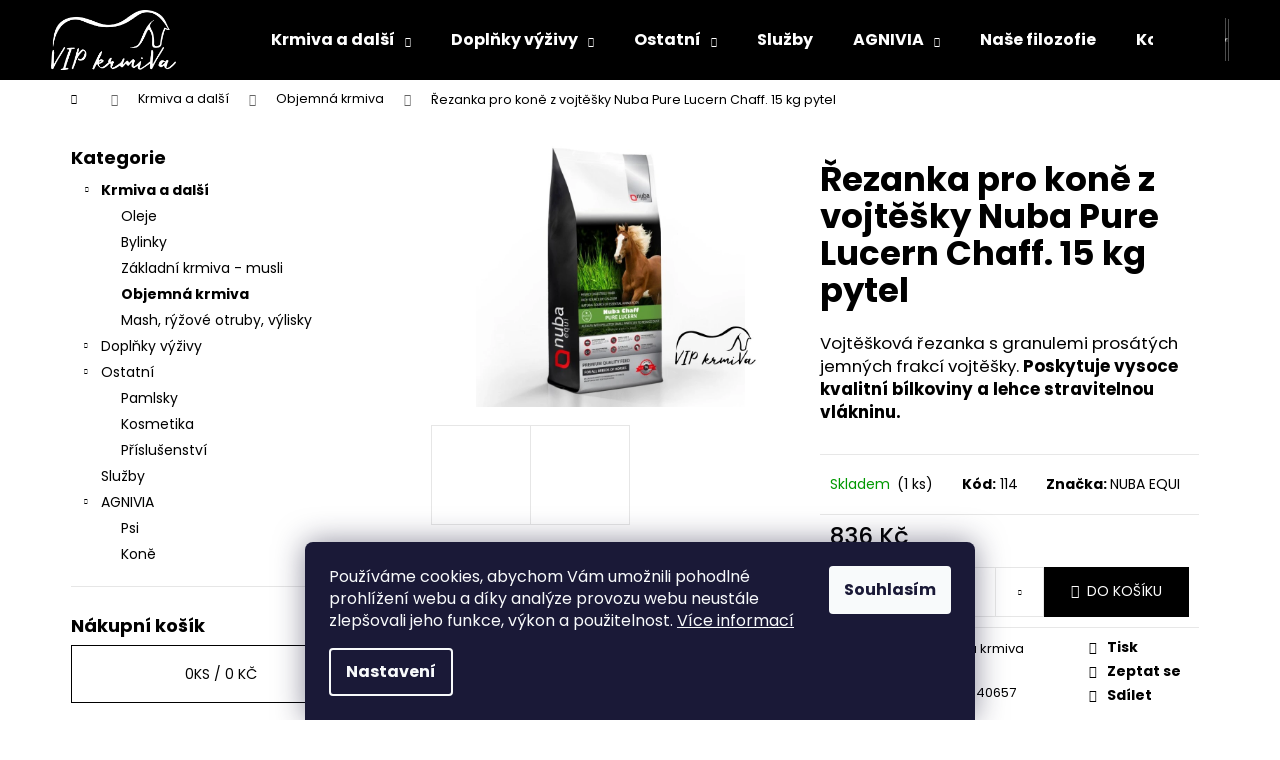

--- FILE ---
content_type: text/html; charset=utf-8
request_url: https://www.vipkrmiva.cz/rezanka-pro-kone-z-vojtesky-nuba-pure-lucern-chaff--15-kg-pytel/
body_size: 28111
content:
<!doctype html><html lang="cs" dir="ltr" class="header-background-dark external-fonts-loaded"><head><meta charset="utf-8" /><meta name="viewport" content="width=device-width,initial-scale=1" /><title>Řezanka pro koně z vojtěšky Nuba Pure Lucern Chaff. 15 kg pytel - VIP Krmiva pro koně</title><link rel="preconnect" href="https://cdn.myshoptet.com" /><link rel="dns-prefetch" href="https://cdn.myshoptet.com" /><link rel="preload" href="https://cdn.myshoptet.com/prj/dist/master/cms/libs/jquery/jquery-1.11.3.min.js" as="script" /><link href="https://cdn.myshoptet.com/prj/dist/master/cms/templates/frontend_templates/shared/css/font-face/poppins.css" rel="stylesheet"><link href="https://cdn.myshoptet.com/prj/dist/master/shop/dist/font-shoptet-12.css.d637f40c301981789c16.css" rel="stylesheet"><script>
dataLayer = [];
dataLayer.push({'shoptet' : {
    "pageId": 729,
    "pageType": "productDetail",
    "currency": "CZK",
    "currencyInfo": {
        "decimalSeparator": ",",
        "exchangeRate": 1,
        "priceDecimalPlaces": 0,
        "symbol": "K\u010d",
        "symbolLeft": 0,
        "thousandSeparator": " "
    },
    "language": "cs",
    "projectId": 535040,
    "product": {
        "id": 114,
        "guid": "5711155a-3b6c-11ed-8eed-ecf4bbcda94d",
        "hasVariants": false,
        "codes": [
            {
                "code": 114,
                "quantity": "1",
                "stocks": [
                    {
                        "id": 1,
                        "quantity": "1"
                    }
                ]
            }
        ],
        "code": "114",
        "name": "\u0158ezanka pro kon\u011b z vojt\u011b\u0161ky Nuba Pure Lucern Chaff. 15 kg pytel",
        "appendix": "",
        "weight": 15,
        "manufacturer": "NUBA EQUI",
        "manufacturerGuid": "1EF5334C3F89681E8855DA0BA3DED3EE",
        "currentCategory": "Krmiva a dal\u0161\u00ed | Objemn\u00e1 krmiva",
        "currentCategoryGuid": "9efcc894-3a95-11ed-8496-b8ca3a6063f8",
        "defaultCategory": "Krmiva a dal\u0161\u00ed | Objemn\u00e1 krmiva",
        "defaultCategoryGuid": "9efcc894-3a95-11ed-8496-b8ca3a6063f8",
        "currency": "CZK",
        "priceWithVat": 836
    },
    "stocks": [
        {
            "id": 1,
            "title": "Hr\u00e1dek",
            "isDeliveryPoint": 1,
            "visibleOnEshop": 1
        },
        {
            "id": "ext",
            "title": "Sklad",
            "isDeliveryPoint": 0,
            "visibleOnEshop": 1
        }
    ],
    "cartInfo": {
        "id": null,
        "freeShipping": false,
        "freeShippingFrom": 0,
        "leftToFreeGift": {
            "formattedPrice": "0 K\u010d",
            "priceLeft": 0
        },
        "freeGift": false,
        "leftToFreeShipping": {
            "priceLeft": 0,
            "dependOnRegion": 0,
            "formattedPrice": "0 K\u010d"
        },
        "discountCoupon": [],
        "getNoBillingShippingPrice": {
            "withoutVat": 0,
            "vat": 0,
            "withVat": 0
        },
        "cartItems": [],
        "taxMode": "ORDINARY"
    },
    "cart": [],
    "customer": {
        "priceRatio": 1,
        "priceListId": 1,
        "groupId": null,
        "registered": false,
        "mainAccount": false
    }
}});
dataLayer.push({'cookie_consent' : {
    "marketing": "denied",
    "analytics": "denied"
}});
document.addEventListener('DOMContentLoaded', function() {
    shoptet.consent.onAccept(function(agreements) {
        if (agreements.length == 0) {
            return;
        }
        dataLayer.push({
            'cookie_consent' : {
                'marketing' : (agreements.includes(shoptet.config.cookiesConsentOptPersonalisation)
                    ? 'granted' : 'denied'),
                'analytics': (agreements.includes(shoptet.config.cookiesConsentOptAnalytics)
                    ? 'granted' : 'denied')
            },
            'event': 'cookie_consent'
        });
    });
});
</script>
<meta property="og:type" content="website"><meta property="og:site_name" content="vipkrmiva.cz"><meta property="og:url" content="https://www.vipkrmiva.cz/rezanka-pro-kone-z-vojtesky-nuba-pure-lucern-chaff--15-kg-pytel/"><meta property="og:title" content="Řezanka pro koně z vojtěšky Nuba Pure Lucern Chaff. 15 kg pytel - VIP Krmiva pro koně"><meta name="author" content="VIP Krmiva pro koně"><meta name="web_author" content="Shoptet.cz"><meta name="dcterms.rightsHolder" content="www.vipkrmiva.cz"><meta name="robots" content="index,follow"><meta property="og:image" content="https://cdn.myshoptet.com/usr/www.vipkrmiva.cz/user/shop/big/114-1_nuba-purelucern.jpg?67332c49"><meta property="og:description" content="Řezanka pro koně z vojtěšky Nuba Pure Lucern Chaff. 15 kg pytel. Vojtěšková řezanka s granulemi prosátých jemných frakcí vojtěšky. Poskytuje vysoce kvalitní bílkoviny a lehce stravitelnou vlákninu."><meta name="description" content="Řezanka pro koně z vojtěšky Nuba Pure Lucern Chaff. 15 kg pytel. Vojtěšková řezanka s granulemi prosátých jemných frakcí vojtěšky. Poskytuje vysoce kvalitní bílkoviny a lehce stravitelnou vlákninu."><meta name="google-site-verification" content='<!-- Google tag (gtag.js) --> <script async src="https://www.googletagmanager.com/gtag/js?id=GT-NSVDF8LC"></script> <script>   window.dataLayer = window.dataLayer || [];   function gtag(){dataLayer.push(arguments);}   gtag(&#39;js&#39;, new Date());    gtag(&#39;config&#39;, &#39;GT-NSVDF8LC&#39;); </script>'><meta property="product:price:amount" content="836"><meta property="product:price:currency" content="CZK"><style>:root {--color-primary: #000000;--color-primary-h: 0;--color-primary-s: 0%;--color-primary-l: 0%;--color-primary-hover: #343434;--color-primary-hover-h: 0;--color-primary-hover-s: 0%;--color-primary-hover-l: 20%;--color-secondary: #000000;--color-secondary-h: 0;--color-secondary-s: 0%;--color-secondary-l: 0%;--color-secondary-hover: #343434;--color-secondary-hover-h: 0;--color-secondary-hover-s: 0%;--color-secondary-hover-l: 20%;--color-tertiary: #E2E2E2;--color-tertiary-h: 0;--color-tertiary-s: 0%;--color-tertiary-l: 89%;--color-tertiary-hover: #E2E2E2;--color-tertiary-hover-h: 0;--color-tertiary-hover-s: 0%;--color-tertiary-hover-l: 89%;--color-header-background: #000000;--template-font: "Poppins";--template-headings-font: "Poppins";--header-background-url: none;--cookies-notice-background: #1A1937;--cookies-notice-color: #F8FAFB;--cookies-notice-button-hover: #f5f5f5;--cookies-notice-link-hover: #27263f;--templates-update-management-preview-mode-content: "Náhled aktualizací šablony je aktivní pro váš prohlížeč."}</style>
    
    <link href="https://cdn.myshoptet.com/prj/dist/master/shop/dist/main-12.less.a712b24f4ee06168baf8.css" rel="stylesheet" />
                <link href="https://cdn.myshoptet.com/prj/dist/master/shop/dist/mobile-header-v1-12.less.b339935b08864b3ce9dc.css" rel="stylesheet" />
    
    <script>var shoptet = shoptet || {};</script>
    <script src="https://cdn.myshoptet.com/prj/dist/master/shop/dist/main-3g-header.js.05f199e7fd2450312de2.js"></script>
<!-- User include --><!-- api 706(352) html code header -->
<link rel="stylesheet" href="https://cdn.myshoptet.com/usr/api2.dklab.cz/user/documents/_doplnky/zalozky/535040/1190/535040_1190.css" type="text/css" /><style>
        :root {
            
        }
        </style>
<!-- service 417(71) html code header -->
<style>
@media screen and (max-width: 767px) {
body.sticky-mobile:not(.paxio-merkur):not(.venus) .dropdown {display: none !important;}
body.sticky-mobile:not(.paxio-merkur):not(.venus) .languagesMenu{right: 98px; position: absolute;}
body.sticky-mobile:not(.paxio-merkur):not(.venus) .languagesMenu .caret{display: none !important;}
body.sticky-mobile:not(.paxio-merkur):not(.venus) .languagesMenu.open .languagesMenu__content {display: block;right: 0;left: auto;}
.template-12 #header .site-name {max-width: 40% !important;}
}
@media screen and (-ms-high-contrast: active), (-ms-high-contrast: none) {
.template-12 #header {position: fixed; width: 100%;}
.template-12 #content-wrapper.content-wrapper{padding-top: 80px;}
}
.sticky-mobile #header-image{display: none;}
@media screen and (max-width: 640px) {
.template-04.sticky-mobile #header-cart{position: fixed;top: 3px;right: 92px;}
.template-04.sticky-mobile #header-cart::before {font-size: 32px;}
.template-04.sticky-mobile #header-cart strong{display: none;}
}
@media screen and (min-width: 641px) {
.dklabGarnet #main-wrapper {overflow: visible !important;}
}
.dklabGarnet.sticky-mobile #logo img {top: 0 !important;}
@media screen and (min-width: 768px){
.top-navigation-bar .site-name {display: none;}
}
/*NOVÁ VERZE MOBILNÍ HLAVIČKY*/
@media screen and (max-width: 767px){
.scrolled-down body:not(.ordering-process):not(.search-window-visible) .top-navigation-bar {transform: none !important;}
.scrolled-down body:not(.ordering-process):not(.search-window-visible) #header .site-name {transform: none !important;}
.scrolled-down body:not(.ordering-process):not(.search-window-visible) #header .cart-count {transform: none !important;}
.scrolled-down #header {transform: none !important;}

body.template-11.mobile-header-version-1:not(.paxio-merkur):not(.venus) .top-navigation-bar .site-name{display: none !important;}
body.template-11.mobile-header-version-1:not(.paxio-merkur):not(.venus) #header .cart-count {top: -39px !important;position: absolute !important;}
.template-11.sticky-mobile.mobile-header-version-1 .responsive-tools > a[data-target="search"] {visibility: visible;}
.template-12.mobile-header-version-1 #header{position: fixed !important;}
.template-09.mobile-header-version-1.sticky-mobile .top-nav .subnav-left {visibility: visible;}
}

/*Disco*/
@media screen and (min-width: 768px){
.template-13:not(.jupiter) #header, .template-14 #header{position: sticky;top: 0;z-index: 8;}
.template-14.search-window-visible #header{z-index: 9999;}
body.navigation-hovered::before {z-index: 7;}
/*
.template-13 .top-navigation-bar{z-index: 10000;}
.template-13 .popup-widget {z-index: 10001;}
*/
.scrolled .template-13 #header, .scrolled .template-14 #header{box-shadow: 0 2px 10px rgba(0,0,0,0.1);}
.search-focused::before{z-index: 8;}
.top-navigation-bar{z-index: 9;position: relative;}
.paxio-merkur.top-navigation-menu-visible #header .search-form .form-control {z-index: 1;}
.paxio-merkur.top-navigation-menu-visible .search-form::before {z-index: 1;}
.scrolled .popup-widget.cart-widget {position: fixed;top: 68px !important;}

/* MERKUR */
.paxio-merkur.sticky-mobile.template-11 #oblibeneBtn{line-height: 70px !important;}
}


/* VENUS */
@media screen and (min-width: 768px){
.venus.sticky-mobile:not(.ordering-process) #header {position: fixed !important;width: 100%;transform: none !important;translate: none !important;box-shadow: 0 2px 10px rgba(0,0,0,0.1);visibility: visible !important;opacity: 1 !important;}
.venus.sticky-mobile:not(.ordering-process) .overall-wrapper{padding-top: 160px;}
.venus.sticky-mobile.type-index:not(.ordering-process) .overall-wrapper{padding-top: 85px;}
.venus.sticky-mobile:not(.ordering-process) #content-wrapper.content-wrapper {padding-top: 0 !important;}
}
@media screen and (max-width: 767px){
.template-14 .top-navigation-bar > .site-name{display: none !important;}
.template-14 #header .header-top .header-top-wrapper .site-name{margin: 0;}
}
/* JUPITER */
@media screen and (max-width: 767px){
.scrolled-down body.jupiter:not(.ordering-process):not(.search-window-visible) #header .site-name {-webkit-transform: translateX(-50%) !important;transform: translateX(-50%) !important;}
}
@media screen and (min-width: 768px){
.jupiter.sticky-header #header::after{display: none;}
.jupiter.sticky-header #header{position: fixed; top: 0; width: 100%;z-index: 99;}
.jupiter.sticky-header.ordering-process #header{position: relative;}
.jupiter.sticky-header .overall-wrapper{padding-top: 182px;}
.jupiter.sticky-header.ordering-process .overall-wrapper{padding-top: 0;}
.jupiter.sticky-header #header .header-top {height: 80px;}
}
</style>
<!-- /User include --><link rel="shortcut icon" href="/favicon.ico" type="image/x-icon" /><link rel="canonical" href="https://www.vipkrmiva.cz/rezanka-pro-kone-z-vojtesky-nuba-pure-lucern-chaff--15-kg-pytel/" />    <!-- Global site tag (gtag.js) - Google Analytics -->
    <script async src="https://www.googletagmanager.com/gtag/js?id=G-NV99FD17ZR"></script>
    <script>
        
        window.dataLayer = window.dataLayer || [];
        function gtag(){dataLayer.push(arguments);}
        

                    console.debug('default consent data');

            gtag('consent', 'default', {"ad_storage":"denied","analytics_storage":"denied","ad_user_data":"denied","ad_personalization":"denied","wait_for_update":500});
            dataLayer.push({
                'event': 'default_consent'
            });
        
        gtag('js', new Date());

        
                gtag('config', 'G-NV99FD17ZR', {"groups":"GA4","send_page_view":false,"content_group":"productDetail","currency":"CZK","page_language":"cs"});
        
                gtag('config', 'AW-721368369');
        
        
        
        
        
                    gtag('event', 'page_view', {"send_to":"GA4","page_language":"cs","content_group":"productDetail","currency":"CZK"});
        
                gtag('set', 'currency', 'CZK');

        gtag('event', 'view_item', {
            "send_to": "UA",
            "items": [
                {
                    "id": "114",
                    "name": "\u0158ezanka pro kon\u011b z vojt\u011b\u0161ky Nuba Pure Lucern Chaff. 15 kg pytel",
                    "category": "Krmiva a dal\u0161\u00ed \/ Objemn\u00e1 krmiva",
                                        "brand": "NUBA EQUI",
                                                            "price": 746
                }
            ]
        });
        
        
        
        
        
                    gtag('event', 'view_item', {"send_to":"GA4","page_language":"cs","content_group":"productDetail","value":746,"currency":"CZK","items":[{"item_id":"114","item_name":"\u0158ezanka pro kon\u011b z vojt\u011b\u0161ky Nuba Pure Lucern Chaff. 15 kg pytel","item_brand":"NUBA EQUI","item_category":"Krmiva a dal\u0161\u00ed","item_category2":"Objemn\u00e1 krmiva","price":746,"quantity":1,"index":0}]});
        
        
        
        
        
        
        
        document.addEventListener('DOMContentLoaded', function() {
            if (typeof shoptet.tracking !== 'undefined') {
                for (var id in shoptet.tracking.bannersList) {
                    gtag('event', 'view_promotion', {
                        "send_to": "UA",
                        "promotions": [
                            {
                                "id": shoptet.tracking.bannersList[id].id,
                                "name": shoptet.tracking.bannersList[id].name,
                                "position": shoptet.tracking.bannersList[id].position
                            }
                        ]
                    });
                }
            }

            shoptet.consent.onAccept(function(agreements) {
                if (agreements.length !== 0) {
                    console.debug('gtag consent accept');
                    var gtagConsentPayload =  {
                        'ad_storage': agreements.includes(shoptet.config.cookiesConsentOptPersonalisation)
                            ? 'granted' : 'denied',
                        'analytics_storage': agreements.includes(shoptet.config.cookiesConsentOptAnalytics)
                            ? 'granted' : 'denied',
                                                                                                'ad_user_data': agreements.includes(shoptet.config.cookiesConsentOptPersonalisation)
                            ? 'granted' : 'denied',
                        'ad_personalization': agreements.includes(shoptet.config.cookiesConsentOptPersonalisation)
                            ? 'granted' : 'denied',
                        };
                    console.debug('update consent data', gtagConsentPayload);
                    gtag('consent', 'update', gtagConsentPayload);
                    dataLayer.push(
                        { 'event': 'update_consent' }
                    );
                }
            });
        });
    </script>
</head><body class="desktop id-729 in-objemna-krmiva template-12 type-product type-detail multiple-columns-body columns-mobile-2 columns-3 ums_forms_redesign--off ums_a11y_category_page--on ums_discussion_rating_forms--off ums_flags_display_unification--on ums_a11y_login--on mobile-header-version-1"><noscript>
    <style>
        #header {
            padding-top: 0;
            position: relative !important;
            top: 0;
        }
        .header-navigation {
            position: relative !important;
        }
        .overall-wrapper {
            margin: 0 !important;
        }
        body:not(.ready) {
            visibility: visible !important;
        }
    </style>
    <div class="no-javascript">
        <div class="no-javascript__title">Musíte změnit nastavení vašeho prohlížeče</div>
        <div class="no-javascript__text">Podívejte se na: <a href="https://www.google.com/support/bin/answer.py?answer=23852">Jak povolit JavaScript ve vašem prohlížeči</a>.</div>
        <div class="no-javascript__text">Pokud používáte software na blokování reklam, může být nutné povolit JavaScript z této stránky.</div>
        <div class="no-javascript__text">Děkujeme.</div>
    </div>
</noscript>

        <div id="fb-root"></div>
        <script>
            window.fbAsyncInit = function() {
                FB.init({
//                    appId            : 'your-app-id',
                    autoLogAppEvents : true,
                    xfbml            : true,
                    version          : 'v19.0'
                });
            };
        </script>
        <script async defer crossorigin="anonymous" src="https://connect.facebook.net/cs_CZ/sdk.js"></script>    <div class="siteCookies siteCookies--bottom siteCookies--dark js-siteCookies" role="dialog" data-testid="cookiesPopup" data-nosnippet>
        <div class="siteCookies__form">
            <div class="siteCookies__content">
                <div class="siteCookies__text">
                    Používáme cookies, abychom Vám umožnili pohodlné prohlížení webu a díky analýze provozu webu neustále zlepšovali jeho funkce, výkon a použitelnost. <a href="/podminky-ochrany-osobnich-udaju/" target="_blank" rel="noopener noreferrer">Více informací</a>
                </div>
                <p class="siteCookies__links">
                    <button class="siteCookies__link js-cookies-settings" aria-label="Nastavení cookies" data-testid="cookiesSettings">Nastavení</button>
                </p>
            </div>
            <div class="siteCookies__buttonWrap">
                                <button class="siteCookies__button js-cookiesConsentSubmit" value="all" aria-label="Přijmout cookies" data-testid="buttonCookiesAccept">Souhlasím</button>
            </div>
        </div>
        <script>
            document.addEventListener("DOMContentLoaded", () => {
                const siteCookies = document.querySelector('.js-siteCookies');
                document.addEventListener("scroll", shoptet.common.throttle(() => {
                    const st = document.documentElement.scrollTop;
                    if (st > 1) {
                        siteCookies.classList.add('siteCookies--scrolled');
                    } else {
                        siteCookies.classList.remove('siteCookies--scrolled');
                    }
                }, 100));
            });
        </script>
    </div>
<a href="#content" class="skip-link sr-only">Přejít na obsah</a><div class="overall-wrapper">
    <div class="user-action">
                        <dialog id="login" class="dialog dialog--modal dialog--fullscreen js-dialog--modal" aria-labelledby="loginHeading">
        <div class="dialog__close dialog__close--arrow">
                        <button type="button" class="btn toggle-window-arr" data-dialog-close data-testid="backToShop">Zpět <span>do obchodu</span></button>
            </div>
        <div class="dialog__wrapper">
            <div class="dialog__content dialog__content--form">
                <div class="dialog__header">
                    <h2 id="loginHeading" class="dialog__heading dialog__heading--login">Přihlášení k vašemu účtu</h2>
                </div>
                <div id="customerLogin" class="dialog__body">
                    <form action="/action/Customer/Login/" method="post" id="formLoginIncluded" class="csrf-enabled formLogin" data-testid="formLogin"><input type="hidden" name="referer" value="" /><div class="form-group"><div class="input-wrapper email js-validated-element-wrapper no-label"><input type="email" name="email" class="form-control" autofocus placeholder="E-mailová adresa (např. jan@novak.cz)" data-testid="inputEmail" autocomplete="email" required /></div></div><div class="form-group"><div class="input-wrapper password js-validated-element-wrapper no-label"><input type="password" name="password" class="form-control" placeholder="Heslo" data-testid="inputPassword" autocomplete="current-password" required /><span class="no-display">Nemůžete vyplnit toto pole</span><input type="text" name="surname" value="" class="no-display" /></div></div><div class="form-group"><div class="login-wrapper"><button type="submit" class="btn btn-secondary btn-text btn-login" data-testid="buttonSubmit">Přihlásit se</button><div class="password-helper"><a href="/registrace/" data-testid="signup" rel="nofollow">Nová registrace</a><a href="/klient/zapomenute-heslo/" rel="nofollow">Zapomenuté heslo</a></div></div></div></form>
                </div>
            </div>
        </div>
    </dialog>
            </div>
<header id="header"><div class="container navigation-wrapper"><div class="site-name"><a href="/" data-testid="linkWebsiteLogo"><img src="https://cdn.myshoptet.com/usr/www.vipkrmiva.cz/user/logos/vip_krmiva_bila_(1)-1.png" alt="VIP Krmiva pro koně" fetchpriority="low" /></a></div><nav id="navigation" aria-label="Hlavní menu" data-collapsible="true"><div class="navigation-in menu"><ul class="menu-level-1" role="menubar" data-testid="headerMenuItems"><li class="menu-item-673 ext" role="none"><a href="/krmivo/" data-testid="headerMenuItem" role="menuitem" aria-haspopup="true" aria-expanded="false"><b>Krmiva a další</b><span class="submenu-arrow"></span></a><ul class="menu-level-2" aria-label="Krmiva a další" tabindex="-1" role="menu"><li class="menu-item-774" role="none"><a href="/oleje/" data-image="https://cdn.myshoptet.com/usr/www.vipkrmiva.cz/user/categories/thumb/olej-dla-koni-zimnotloczony.jpg" data-testid="headerMenuItem" role="menuitem"><span>Oleje</span></a>
                        </li><li class="menu-item-674" role="none"><a href="/bylinky/" data-image="https://cdn.myshoptet.com/usr/www.vipkrmiva.cz/user/categories/thumb/stawy-i-sciegna.jpg" data-testid="headerMenuItem" role="menuitem"><span>Bylinky</span></a>
                        </li><li class="menu-item-726" role="none"><a href="/zakladni-krmiva/" data-image="https://cdn.myshoptet.com/usr/www.vipkrmiva.cz/user/categories/thumb/nuba-7460-removebg-preview.png" data-testid="headerMenuItem" role="menuitem"><span>Základní krmiva - musli</span></a>
                        </li><li class="menu-item-729 active" role="none"><a href="/objemna-krmiva/" data-image="https://cdn.myshoptet.com/usr/www.vipkrmiva.cz/user/categories/thumb/sieczki_nuba_chaff.png" data-testid="headerMenuItem" role="menuitem"><span>Objemná krmiva</span></a>
                        </li><li class="menu-item-732" role="none"><a href="/otruby/" data-image="https://cdn.myshoptet.com/usr/www.vipkrmiva.cz/user/categories/thumb/73_1200-removebg-preview.png" data-testid="headerMenuItem" role="menuitem"><span>Mash, rýžové otruby, výlisky</span></a>
                        </li></ul></li>
<li class="menu-item-683 ext" role="none"><a href="/doplnky-vyzivy/" data-testid="headerMenuItem" role="menuitem" aria-haspopup="true" aria-expanded="false"><b>Doplňky výživy</b><span class="submenu-arrow"></span></a><ul class="menu-level-2" aria-label="Doplňky výživy" tabindex="-1" role="menu"><li class="menu-item-837" role="none"><a href="/perfect-equi/" data-image="https://cdn.myshoptet.com/usr/www.vipkrmiva.cz/user/categories/thumb/images.jpeg" data-testid="headerMenuItem" role="menuitem"><span>Perfect Equi</span></a>
                        </li><li class="menu-item-753" role="none"><a href="/nuvena/" data-image="https://cdn.myshoptet.com/usr/www.vipkrmiva.cz/user/categories/thumb/bez_n__zvu-1.png" data-testid="headerMenuItem" role="menuitem"><span>NuVena jednodruhové doplňky</span></a>
                        </li><li class="menu-item-794" role="none"><a href="/pohyb/" data-image="https://cdn.myshoptet.com/usr/www.vipkrmiva.cz/user/categories/thumb/pohyb.png" data-testid="headerMenuItem" role="menuitem"><span>Pohyb a klouby</span></a>
                        </li><li class="menu-item-797" role="none"><a href="/dychani/" data-image="https://cdn.myshoptet.com/usr/www.vipkrmiva.cz/user/categories/thumb/d__ch__n__.png" data-testid="headerMenuItem" role="menuitem"><span>Dýchání a imunita</span></a>
                        </li><li class="menu-item-800" role="none"><a href="/traveni/" data-image="https://cdn.myshoptet.com/usr/www.vipkrmiva.cz/user/categories/thumb/tr__ven__.png" data-testid="headerMenuItem" role="menuitem"><span>Trávení</span></a>
                        </li><li class="menu-item-803" role="none"><a href="/stres/" data-image="https://cdn.myshoptet.com/usr/www.vipkrmiva.cz/user/categories/thumb/stres.png" data-testid="headerMenuItem" role="menuitem"><span>Stres</span></a>
                        </li><li class="menu-item-785" role="none"><a href="/vykon/" data-image="https://cdn.myshoptet.com/usr/www.vipkrmiva.cz/user/categories/thumb/v__kon.png" data-testid="headerMenuItem" role="menuitem"><span>Výkon</span></a>
                        </li><li class="menu-item-812" role="none"><a href="/regenerace--chov/" data-image="https://cdn.myshoptet.com/usr/www.vipkrmiva.cz/user/categories/thumb/optimal.png" data-testid="headerMenuItem" role="menuitem"><span>Regenerace</span></a>
                        </li></ul></li>
<li class="menu-item-813 ext" role="none"><a href="/ostatni/" data-testid="headerMenuItem" role="menuitem" aria-haspopup="true" aria-expanded="false"><b>Ostatní</b><span class="submenu-arrow"></span></a><ul class="menu-level-2" aria-label="Ostatní" tabindex="-1" role="menu"><li class="menu-item-738" role="none"><a href="/pamlsky/" data-image="https://cdn.myshoptet.com/usr/www.vipkrmiva.cz/user/categories/thumb/1.jpg" data-testid="headerMenuItem" role="menuitem"><span>Pamlsky</span></a>
                        </li><li class="menu-item-822" role="none"><a href="/kosmetika/" data-testid="headerMenuItem" role="menuitem"><span>Kosmetika</span></a>
                        </li><li class="menu-item-825" role="none"><a href="/prislusenstvi/" data-image="https://cdn.myshoptet.com/usr/www.vipkrmiva.cz/user/categories/thumb/309502353_641442367505698_2262554298839237550_n.jpg" data-testid="headerMenuItem" role="menuitem"><span>Příslušenství</span></a>
                        </li></ul></li>
<li class="menu-item-840" role="none"><a href="/sluzby-pro-kone-a-jejich-majitele/" data-testid="headerMenuItem" role="menuitem" aria-expanded="false"><b>Služby</b></a></li>
<li class="menu-item-843 ext" role="none"><a href="/agnivia/" data-testid="headerMenuItem" role="menuitem" aria-haspopup="true" aria-expanded="false"><b>AGNIVIA</b><span class="submenu-arrow"></span></a><ul class="menu-level-2" aria-label="AGNIVIA" tabindex="-1" role="menu"><li class="menu-item-845" role="none"><a href="/psi/" data-image="https://cdn.myshoptet.com/usr/www.vipkrmiva.cz/user/categories/thumb/627fb4ae-e41d-4dda-a8b1-8d29e81d81af-removebg-preview.png" data-testid="headerMenuItem" role="menuitem"><span>Psi</span></a>
                        </li><li class="menu-item-848" role="none"><a href="/kone/" data-image="https://cdn.myshoptet.com/usr/www.vipkrmiva.cz/user/categories/thumb/48851054-a4b3-46ca-8b9d-f18076f4a8c3-removebg-preview.png" data-testid="headerMenuItem" role="menuitem"><span>Koně</span></a>
                        </li></ul></li>
<li class="menu-item-779" role="none"><a href="/nasefilozofie/" data-testid="headerMenuItem" role="menuitem" aria-expanded="false"><b>Naše filozofie</b></a></li>
<li class="menu-item-29" role="none"><a href="/kontakty/" data-testid="headerMenuItem" role="menuitem" aria-expanded="false"><b>Kontakty</b></a></li>
<li class="menu-item-39" role="none"><a href="/obchodni-podminky/" data-testid="headerMenuItem" role="menuitem" aria-expanded="false"><b>Obchodní podmínky</b></a></li>
</ul>
    <ul class="navigationActions" role="menu">
                            <li role="none">
                                    <a href="/login/?backTo=%2Frezanka-pro-kone-z-vojtesky-nuba-pure-lucern-chaff--15-kg-pytel%2F" rel="nofollow" data-testid="signin" role="menuitem"><span>Přihlášení</span></a>
                            </li>
                        </ul>
</div><span class="navigation-close"></span></nav><div class="menu-helper" data-testid="hamburgerMenu"><span>Více</span></div>

    <div class="navigation-buttons">
                <a href="#" class="toggle-window" data-target="search" data-testid="linkSearchIcon"><span class="sr-only">Hledat</span></a>
                    
        <button class="top-nav-button top-nav-button-login" type="button" data-dialog-id="login" aria-haspopup="dialog" aria-controls="login" data-testid="signin">
            <span class="sr-only">Přihlášení</span>
        </button>
                    <a href="/kosik/" class="toggle-window cart-count" data-target="cart" data-testid="headerCart" rel="nofollow" aria-haspopup="dialog" aria-expanded="false" aria-controls="cart-widget"><span class="sr-only">Nákupní košík</span></a>
        <a href="#" class="toggle-window" data-target="navigation" data-testid="hamburgerMenu"><span class="sr-only">Menu</span></a>
    </div>

</div></header><!-- / header -->


<div id="content-wrapper" class="container content-wrapper">
    
                                <div class="breadcrumbs navigation-home-icon-wrapper" itemscope itemtype="https://schema.org/BreadcrumbList">
                                                                            <span id="navigation-first" data-basetitle="VIP Krmiva pro koně" itemprop="itemListElement" itemscope itemtype="https://schema.org/ListItem">
                <a href="/" itemprop="item" class="navigation-home-icon"><span class="sr-only" itemprop="name">Domů</span></a>
                <span class="navigation-bullet">/</span>
                <meta itemprop="position" content="1" />
            </span>
                                <span id="navigation-1" itemprop="itemListElement" itemscope itemtype="https://schema.org/ListItem">
                <a href="/krmivo/" itemprop="item" data-testid="breadcrumbsSecondLevel"><span itemprop="name">Krmiva a další</span></a>
                <span class="navigation-bullet">/</span>
                <meta itemprop="position" content="2" />
            </span>
                                <span id="navigation-2" itemprop="itemListElement" itemscope itemtype="https://schema.org/ListItem">
                <a href="/objemna-krmiva/" itemprop="item" data-testid="breadcrumbsSecondLevel"><span itemprop="name">Objemná krmiva</span></a>
                <span class="navigation-bullet">/</span>
                <meta itemprop="position" content="3" />
            </span>
                                            <span id="navigation-3" itemprop="itemListElement" itemscope itemtype="https://schema.org/ListItem" data-testid="breadcrumbsLastLevel">
                <meta itemprop="item" content="https://www.vipkrmiva.cz/rezanka-pro-kone-z-vojtesky-nuba-pure-lucern-chaff--15-kg-pytel/" />
                <meta itemprop="position" content="4" />
                <span itemprop="name" data-title="Řezanka pro koně z vojtěšky Nuba Pure Lucern Chaff. 15 kg pytel">Řezanka pro koně z vojtěšky Nuba Pure Lucern Chaff. 15 kg pytel <span class="appendix"></span></span>
            </span>
            </div>
            
    <div class="content-wrapper-in">
                                                <aside class="sidebar sidebar-left"  data-testid="sidebarMenu">
                                                                                                <div class="sidebar-inner">
                                                                                                        <div class="box box-bg-variant box-categories">    <div class="skip-link__wrapper">
        <span id="categories-start" class="skip-link__target js-skip-link__target sr-only" tabindex="-1">&nbsp;</span>
        <a href="#categories-end" class="skip-link skip-link--start sr-only js-skip-link--start">Přeskočit kategorie</a>
    </div>

<h4>Kategorie</h4>


<div id="categories"><div class="categories cat-01 expandable active expanded" id="cat-673"><div class="topic child-active"><a href="/krmivo/">Krmiva a další<span class="cat-trigger">&nbsp;</span></a></div>

                    <ul class=" active expanded">
                                        <li >
                <a href="/oleje/">
                    Oleje
                                    </a>
                                                                </li>
                                <li >
                <a href="/bylinky/">
                    Bylinky
                                    </a>
                                                                </li>
                                <li >
                <a href="/zakladni-krmiva/">
                    Základní krmiva - musli
                                    </a>
                                                                </li>
                                <li class="
                active                                                 ">
                <a href="/objemna-krmiva/">
                    Objemná krmiva
                                    </a>
                                                                </li>
                                <li >
                <a href="/otruby/">
                    Mash, rýžové otruby, výlisky
                                    </a>
                                                                </li>
                </ul>
    </div><div class="categories cat-02 expandable external" id="cat-683"><div class="topic"><a href="/doplnky-vyzivy/">Doplňky výživy<span class="cat-trigger">&nbsp;</span></a></div>

    </div><div class="categories cat-01 expandable expanded" id="cat-813"><div class="topic"><a href="/ostatni/">Ostatní<span class="cat-trigger">&nbsp;</span></a></div>

                    <ul class=" expanded">
                                        <li >
                <a href="/pamlsky/">
                    Pamlsky
                                    </a>
                                                                </li>
                                <li >
                <a href="/kosmetika/">
                    Kosmetika
                                    </a>
                                                                </li>
                                <li >
                <a href="/prislusenstvi/">
                    Příslušenství
                                    </a>
                                                                </li>
                </ul>
    </div><div class="categories cat-02 expanded" id="cat-840"><div class="topic"><a href="/sluzby-pro-kone-a-jejich-majitele/">Služby<span class="cat-trigger">&nbsp;</span></a></div></div><div class="categories cat-01 expandable expanded" id="cat-843"><div class="topic"><a href="/agnivia/">AGNIVIA<span class="cat-trigger">&nbsp;</span></a></div>

                    <ul class=" expanded">
                                        <li >
                <a href="/psi/">
                    Psi
                                    </a>
                                                                </li>
                                <li >
                <a href="/kone/">
                    Koně
                                    </a>
                                                                </li>
                </ul>
    </div>        </div>

    <div class="skip-link__wrapper">
        <a href="#categories-start" class="skip-link skip-link--end sr-only js-skip-link--end" tabindex="-1" hidden>Přeskočit kategorie</a>
        <span id="categories-end" class="skip-link__target js-skip-link__target sr-only" tabindex="-1">&nbsp;</span>
    </div>
</div>
                                                                                                            <div class="box box-bg-default box-sm box-cartButton"><h4><span>Nákupní košík</span></h4>

<div class="cart-overview">
    <a href="/kosik/" class="btn btn-primary" rel="nofollow" data-testid="cartOverview">
        <span class="cart-overview-item-count" data-testid="cartOverviewCount">0</span>ks /
        <span class="cart-overview-final-price" data-testid="cartOverviewPrice">0 Kč</span>
    </a>
</div>
</div>
                                                                        <div class="banner"><div class="banner-wrapper banner6"><img data-src="https://cdn.myshoptet.com/usr/www.vipkrmiva.cz/user/banners/agnivia_cerna_med.png?68bade9d" src="data:image/svg+xml,%3Csvg%20width%3D%221945%22%20height%3D%22547%22%20xmlns%3D%22http%3A%2F%2Fwww.w3.org%2F2000%2Fsvg%22%3E%3C%2Fsvg%3E" fetchpriority="low" alt="logo agnivia" width="1945" height="547" /></div></div>
                                                                                <div class="box box-bg-variant box-sm box-facebook">            <div id="facebookWidget">
            <h4><span>Facebook</span></h4>
            <div class="fb-page" data-href="https://www.facebook.com/profile.php?id=100086625036038" data-hide-cover="false" data-show-facepile="false" data-show-posts="false" data-width="191" data-height="398" style="overflow:hidden"><div class="fb-xfbml-parse-ignore"><blockquote cite="https://www.facebook.com/profile.php?id=100086625036038"><a href="https://www.facebook.com/profile.php?id=100086625036038">VIP Krmiva pro koně</a></blockquote></div></div>

        </div>
    </div>
                                                                                                            <div class="box box-bg-default box-sm box-instagram">            <h4><span>Instagram</span></h4>
        <div class="instagram-widget columns-1">
            <a href="https://www.instagram.com/p/DTsACf4Ddwa/" target="_blank">
            <img
                                    src="[data-uri]"
                                            data-src="https://cdn.myshoptet.com/usr/www.vipkrmiva.cz/user/system/instagram/658_619350167_17991834836860489_7068968052040563429_n.jpg"
                                                    alt="Někdy si člověk uvědomí, proč tu práci vlastně dělá… 🧡 Na prvním místě je vždy láska, péče a přístup majitele. Krmení je..."
                                    data-thumbnail-small="https://cdn.myshoptet.com/usr/www.vipkrmiva.cz/user/system/instagram/320_619350167_17991834836860489_7068968052040563429_n.jpg"
                    data-thumbnail-medium="https://cdn.myshoptet.com/usr/www.vipkrmiva.cz/user/system/instagram/658_619350167_17991834836860489_7068968052040563429_n.jpg"
                            />
        </a>
        <div class="instagram-follow-btn">
        <span>
            <a href="https://www.instagram.com/vipkrmiva/" target="_blank">
                Sledovat na Instagramu            </a>
        </span>
    </div>
</div>

    </div>
                                                                    </div>
                                                            </aside>
                            <main id="content" class="content narrow">
                            
<div class="p-detail" itemscope itemtype="https://schema.org/Product">

    
    <meta itemprop="name" content="Řezanka pro koně z vojtěšky Nuba Pure Lucern Chaff. 15 kg pytel" />
    <meta itemprop="category" content="Úvodní stránka &gt; Krmiva a další &gt; Objemná krmiva &gt; Řezanka pro koně z vojtěšky Nuba Pure Lucern Chaff. 15 kg pytel" />
    <meta itemprop="url" content="https://www.vipkrmiva.cz/rezanka-pro-kone-z-vojtesky-nuba-pure-lucern-chaff--15-kg-pytel/" />
    <meta itemprop="image" content="https://cdn.myshoptet.com/usr/www.vipkrmiva.cz/user/shop/big/114-1_nuba-purelucern.jpg?67332c49" />
            <meta itemprop="description" content="Vojtěšková řezanka s granulemi prosátých jemných frakcí vojtěšky.&amp;nbsp;Poskytuje vysoce kvalitní bílkoviny a lehce stravitelnou vlákninu." />
                <span class="js-hidden" itemprop="manufacturer" itemscope itemtype="https://schema.org/Organization">
            <meta itemprop="name" content="NUBA EQUI" />
        </span>
        <span class="js-hidden" itemprop="brand" itemscope itemtype="https://schema.org/Brand">
            <meta itemprop="name" content="NUBA EQUI" />
        </span>
                            <meta itemprop="gtin13" content="5904012340657" />            
        <div class="p-detail-inner">

        <div class="p-data-wrapper">
            <div class="p-detail-inner-header">
                                <h1>
                      Řezanka pro koně z vojtěšky Nuba Pure Lucern Chaff. 15 kg pytel                </h1>
            </div>

                            <div class="p-short-description" data-testid="productCardShortDescr">
                    <p><span>Vojtěšková řezanka s granulemi prosátých jemných frakcí vojtěšky.<span>&nbsp;</span><strong>Poskytuje vysoce kvalitní bílkoviny a lehce stravitelnou vlákninu.</strong></span></p>
                </div>
            

            <form action="/action/Cart/addCartItem/" method="post" id="product-detail-form" class="pr-action csrf-enabled" data-testid="formProduct">
                <meta itemprop="productID" content="114" /><meta itemprop="identifier" content="5711155a-3b6c-11ed-8eed-ecf4bbcda94d" /><meta itemprop="sku" content="114" /><span itemprop="offers" itemscope itemtype="https://schema.org/Offer"><link itemprop="availability" href="https://schema.org/InStock" /><meta itemprop="url" content="https://www.vipkrmiva.cz/rezanka-pro-kone-z-vojtesky-nuba-pure-lucern-chaff--15-kg-pytel/" /><meta itemprop="price" content="836.00" /><meta itemprop="priceCurrency" content="CZK" /><link itemprop="itemCondition" href="https://schema.org/NewCondition" /></span><input type="hidden" name="productId" value="114" /><input type="hidden" name="priceId" value="111" /><input type="hidden" name="language" value="cs" />

                <div class="p-variants-block">
                                    <table class="detail-parameters">
                        <tbody>
                        
                        
                                                                                                </tbody>
                    </table>
                            </div>



            <div class="p-basic-info-block">
                <div class="block">
                                                            

    
    <span class="availability-label" style="color: #009901" data-testid="labelAvailability">
                    Skladem            </span>
        <span class="availability-amount" data-testid="numberAvailabilityAmount">(1&nbsp;ks)</span>

                                </div>
                <div class="block">
                                            <span class="p-code">
        <span class="p-code-label">Kód:</span>
                    <span>114</span>
            </span>
                </div>
                <div class="block">
                                                                <span class="p-manufacturer-label">Značka: </span> <a href="/znacka/nuba-equi/" data-testid="productCardBrandName">NUBA EQUI</a>
                                    </div>
            </div>

                                        
            <div class="p-to-cart-block">
                            <div class="p-final-price-wrapper">
                                                            <strong class="price-final" data-testid="productCardPrice">
            <span class="price-final-holder">
                836 Kč
    

        </span>
    </strong>
                        <span class="price-additional">
                                        746 Kč
            bez DPH                            </span>
                        <span class="price-measure">
                    
                        </span>
                    
                </div>
                            <div class="p-add-to-cart-wrapper">
                                <div class="add-to-cart" data-testid="divAddToCart">
                
<span class="quantity">
    <span
        class="increase-tooltip js-increase-tooltip"
        data-trigger="manual"
        data-container="body"
        data-original-title="Není možné zakoupit více než 9999 ks."
        aria-hidden="true"
        role="tooltip"
        data-testid="tooltip">
    </span>

    <span
        class="decrease-tooltip js-decrease-tooltip"
        data-trigger="manual"
        data-container="body"
        data-original-title="Minimální množství, které lze zakoupit, je 1 ks."
        aria-hidden="true"
        role="tooltip"
        data-testid="tooltip">
    </span>
    <label>
        <input
            type="number"
            name="amount"
            value="1"
            class="amount"
            autocomplete="off"
            data-decimals="0"
                        step="1"
            min="1"
            max="9999"
            aria-label="Množství"
            data-testid="cartAmount"/>
    </label>

    <button
        class="increase"
        type="button"
        aria-label="Zvýšit množství o 1"
        data-testid="increase">
            <span class="increase__sign">&plus;</span>
    </button>

    <button
        class="decrease"
        type="button"
        aria-label="Snížit množství o 1"
        data-testid="decrease">
            <span class="decrease__sign">&minus;</span>
    </button>
</span>
                    
                <button type="submit" class="btn btn-conversion add-to-cart-button" data-testid="buttonAddToCart" aria-label="Do košíku Řezanka pro koně z vojtěšky Nuba Pure Lucern Chaff. 15 kg pytel">Do košíku</button>
            
            </div>
                            </div>
            </div>


            </form>

            
            

            <div class="p-param-block">
                <div class="detail-parameters-wrapper">
                    <table class="detail-parameters second">
                        <tr>
    <th>
        <span class="row-header-label">
            Kategorie<span class="row-header-label-colon">:</span>
        </span>
    </th>
    <td>
        <a href="/objemna-krmiva/">Objemná krmiva</a>    </td>
</tr>
    <tr>
        <th>
            <span class="row-header-label">
                Hmotnost<span class="row-header-label-colon">:</span>
            </span>
        </th>
        <td>
            15 kg
        </td>
    </tr>
    <tr class="productEan">
      <th>
          <span class="row-header-label productEan__label">
              EAN<span class="row-header-label-colon">:</span>
          </span>
      </th>
      <td>
          <span class="productEan__value">5904012340657</span>
      </td>
  </tr>
                    </table>
                </div>
                <div class="social-buttons-wrapper">
                    <div class="link-icons" data-testid="productDetailActionIcons">
    <a href="#" class="link-icon print" title="Tisknout produkt"><span>Tisk</span></a>
    <a href="/rezanka-pro-kone-z-vojtesky-nuba-pure-lucern-chaff--15-kg-pytel:dotaz/" class="link-icon chat" title="Mluvit s prodejcem" rel="nofollow"><span>Zeptat se</span></a>
                <a href="#" class="link-icon share js-share-buttons-trigger" title="Sdílet produkt"><span>Sdílet</span></a>
    </div>
                        <div class="social-buttons no-display">
                    <div class="facebook">
                <div
            data-layout="button"
        class="fb-share-button"
    >
</div>

            </div>
                                <div class="close-wrapper">
        <a href="#" class="close-after js-share-buttons-trigger" title="Sdílet produkt">Zavřít</a>
    </div>

            </div>
                </div>
            </div>


                                </div>

        <div class="p-image-wrapper">
            
            <div class="p-image" style="" data-testid="mainImage">
                

<a href="https://cdn.myshoptet.com/usr/www.vipkrmiva.cz/user/shop/big/114-1_nuba-purelucern.jpg?67332c49" class="p-main-image cloud-zoom" data-href="https://cdn.myshoptet.com/usr/www.vipkrmiva.cz/user/shop/orig/114-1_nuba-purelucern.jpg?67332c49"><img src="https://cdn.myshoptet.com/usr/www.vipkrmiva.cz/user/shop/big/114-1_nuba-purelucern.jpg?67332c49" alt="nuba purelucern" width="1024" height="768"  fetchpriority="high" />
</a>                


                

    

            </div>
            <div class="row">
                
    <div class="col-sm-12 p-thumbnails-wrapper">

        <div class="p-thumbnails">

            <div class="p-thumbnails-inner">

                <div>
                                                                                        <a href="https://cdn.myshoptet.com/usr/www.vipkrmiva.cz/user/shop/big/114-1_nuba-purelucern.jpg?67332c49" class="p-thumbnail highlighted">
                            <img src="data:image/svg+xml,%3Csvg%20width%3D%22100%22%20height%3D%22100%22%20xmlns%3D%22http%3A%2F%2Fwww.w3.org%2F2000%2Fsvg%22%3E%3C%2Fsvg%3E" alt="nuba purelucern" width="100" height="100"  data-src="https://cdn.myshoptet.com/usr/www.vipkrmiva.cz/user/shop/related/114-1_nuba-purelucern.jpg?67332c49" fetchpriority="low" />
                        </a>
                        <a href="https://cdn.myshoptet.com/usr/www.vipkrmiva.cz/user/shop/big/114-1_nuba-purelucern.jpg?67332c49" class="cbox-gal" data-gallery="lightbox[gallery]" data-alt="nuba purelucern"></a>
                                                                    <a href="https://cdn.myshoptet.com/usr/www.vipkrmiva.cz/user/shop/big/114_nuba-purelucern--1.jpg?67332c49" class="p-thumbnail">
                            <img src="data:image/svg+xml,%3Csvg%20width%3D%22100%22%20height%3D%22100%22%20xmlns%3D%22http%3A%2F%2Fwww.w3.org%2F2000%2Fsvg%22%3E%3C%2Fsvg%3E" alt="nuba purelucern (1)" width="100" height="100"  data-src="https://cdn.myshoptet.com/usr/www.vipkrmiva.cz/user/shop/related/114_nuba-purelucern--1.jpg?67332c49" fetchpriority="low" />
                        </a>
                        <a href="https://cdn.myshoptet.com/usr/www.vipkrmiva.cz/user/shop/big/114_nuba-purelucern--1.jpg?67332c49" class="cbox-gal" data-gallery="lightbox[gallery]" data-alt="nuba purelucern (1)"></a>
                                    </div>

            </div>

            <a href="#" class="thumbnail-prev"></a>
            <a href="#" class="thumbnail-next"></a>

        </div>

    </div>

            </div>

        </div>
    </div>

    <div class="container container--bannersBenefit">
                                <div class="benefitBanner position--benefitProduct">
                                    <div class="benefitBanner__item"><div class="benefitBanner__picture"><img src="data:image/svg+xml,%3Csvg%20width%3D%22400%22%20height%3D%22349%22%20xmlns%3D%22http%3A%2F%2Fwww.w3.org%2F2000%2Fsvg%22%3E%3C%2Fsvg%3E" data-src="https://cdn.myshoptet.com/usr/www.vipkrmiva.cz/user/banners/darek-ikonu-modre-vektorove-barvy-400-102028000.jpg?6682f71e" class="benefitBanner__img" alt="Garance" fetchpriority="low" width="400" height="349"></div><div class="benefitBanner__content"><strong class="benefitBanner__title">DÁREK PRO VÁS</strong><div class="benefitBanner__data">Vánoční akce!! Od 1.12.-24.12 k objednávce nad 2500,- Kč kouzelný dárek v hodnotě 200,- Kč</div></div></div>
                                                <div class="benefitBanner__item"><div class="benefitBanner__picture"><img src="data:image/svg+xml,%3Csvg%20width%3D%222362%22%20height%3D%222362%22%20xmlns%3D%22http%3A%2F%2Fwww.w3.org%2F2000%2Fsvg%22%3E%3C%2Fsvg%3E" data-src="https://cdn.myshoptet.com/usr/www.vipkrmiva.cz/user/banners/zive-krmeni.png?68bae1a8" class="benefitBanner__img" alt="Kvalita" fetchpriority="low" width="2362" height="2362"></div><div class="benefitBanner__content"><strong class="benefitBanner__title">ŽIVÉ KRMENÍ</strong><div class="benefitBanner__data">podpora mikrobiomu,  z nejkvalitnějších surovin.</div></div></div>
                                                <div class="benefitBanner__item"><div class="benefitBanner__picture"><img src="data:image/svg+xml,%3Csvg%20width%3D%22612%22%20height%3D%22612%22%20xmlns%3D%22http%3A%2F%2Fwww.w3.org%2F2000%2Fsvg%22%3E%3C%2Fsvg%3E" data-src="https://cdn.myshoptet.com/usr/www.vipkrmiva.cz/user/banners/istockphoto-1180614194-612x612-1.jpg?6682f6d6" class="benefitBanner__img" alt="doplnky" fetchpriority="low" width="612" height="612"></div><div class="benefitBanner__content"><strong class="benefitBanner__title">DOPRAVA ZDARMA</strong><div class="benefitBanner__data">při nákupu 25 pytlů 
nebo při nákupu doplňků nad 1500,- Kč (do 15 kg)</div></div></div>
                        </div>
    </div>

        



        
    <div class="shp-tabs-wrapper p-detail-tabs-wrapper">
        <div class="row">
            <div class="col-sm-12 shp-tabs-row responsive-nav">
                <div class="shp-tabs-holder">
    <ul id="p-detail-tabs" class="shp-tabs p-detail-tabs visible-links" role="tablist">
                            <li class="shp-tab active" data-testid="tabDescription">
                <a href="#description" class="shp-tab-link" role="tab" data-toggle="tab">Popis</a>
            </li>
                                                                                                                         <li class="shp-tab" data-testid="tabDiscussion">
                                <a href="#productDiscussion" class="shp-tab-link" role="tab" data-toggle="tab">Diskuze</a>
            </li>
                                        </ul>
</div>
            </div>
            <div class="col-sm-12 ">
                <div id="tab-content" class="tab-content">
                                                                                                            <div id="description" class="tab-pane fade in active" role="tabpanel">
        <div class="description-inner">
            <div class="basic-description">
                
                                    <p>Tato řezanka je tvořena <strong>čistou vojtěškou bez přísad</strong>. Je zdrojem vysoce kvalitní bílkoviny, lehce stravitelné vlákniny a dobře vstřebatelného vápníku.</p>
<p>Výjimečný proces přípravy této řezanky zahrnuje několik fází, jejichž výsledkem jsou dvě složky:</p>
<ul>
<li><strong>typická vojtěšková řezanka</strong>, tedy nasekané stonky této cenné rostliny. Vláknité části této rostliny jsou velmi ceněné, protože obsahují větší podíl stravitelné vlákniny než typické seno, čímž poskytují pomalu uvolňovanou energii. Díky tomu je vojtěška energeticky koncentrovanějším krmivem. Vláknina stimuluje trávicí systém a je žádoucí složkou potravy podporující množení prospěšných bakterií ve střevech, což zlepšuje trávení a zvyšuje imunitu.</li>
<li><strong>pelety</strong>, tedy granulované části vojtěšky, které se obvykle drolí, ale jsou nejhodnotnější. Listy, pupeny a drobné části stonků s nízkým podílem vlákniny se v typickém senu z vojtěšky drolí nebo odfoukávají, mohou také zvyšovat prašnost a dráždit dýchací cesty koní. Právě v těchto částech se však nachází nejvíce výživných látek. Vojtěška je proto při přípravě nejprve důkladně prosívána, delší a tužší části jsou nasekány a drobné frakce granulovány.</li>
</ul>
<h3>Řezanku se doporučuje podávat:</h3>
<ul>
<li>koním s žaludečními vředy – řezanka podávaná před prací pomáhá předcházet rozstřikování žaludeční kyseliny do bezžláznaté části žaludku</li>
<li>starším koním – je vysoce stravitelná, s příznivým složením</li>
<li>nervózním koním, kteří mají problém s udržením tělesné hmotnosti – podporuje budování hmotnosti, aniž by způsobovala hyperaktivitu, a zároveň podporuje optimální hladinu cukru v&nbsp;krvi</li>
<li>chovným koním – březím klisnám, kojícím klisnám, mladým, rostoucím koním</li>
<li>koním v&nbsp;rekonvalescenci</li>
<li>v případě, že podávané seno je špatné kvality (dřevnaté, bez zelené barvy, bez vůně)</li>
</ul>
                            </div>
            
        </div>
    </div>
                                                                                                                                                    <div id="productDiscussion" class="tab-pane fade" role="tabpanel" data-testid="areaDiscussion">
        <div id="discussionWrapper" class="discussion-wrapper unveil-wrapper" data-parent-tab="productDiscussion" data-testid="wrapperDiscussion">
                                    
    <div class="discussionContainer js-discussion-container" data-editorid="discussion">
                    <p data-testid="textCommentNotice">Buďte první, kdo napíše příspěvek k této položce. </p>
                                                        <div class="add-comment discussion-form-trigger" data-unveil="discussion-form" aria-expanded="false" aria-controls="discussion-form" role="button">
                <span class="link-like comment-icon" data-testid="buttonAddComment">Přidat komentář</span>
                        </div>
                        <div id="discussion-form" class="discussion-form vote-form js-hidden">
                            <form action="/action/ProductDiscussion/addPost/" method="post" id="formDiscussion" data-testid="formDiscussion">
    <input type="hidden" name="formId" value="9" />
    <input type="hidden" name="discussionEntityId" value="114" />
            <div class="row">
        <div class="form-group col-xs-12 col-sm-6">
            <input type="text" name="fullName" value="" id="fullName" class="form-control" placeholder="Jméno" data-testid="inputUserName"/>
                        <span class="no-display">Nevyplňujte toto pole:</span>
            <input type="text" name="surname" value="" class="no-display" />
        </div>
        <div class="form-group js-validated-element-wrapper no-label col-xs-12 col-sm-6">
            <input type="email" name="email" value="" id="email" class="form-control js-validate-required" placeholder="E-mail" data-testid="inputEmail"/>
        </div>
        <div class="col-xs-12">
            <div class="form-group">
                <input type="text" name="title" id="title" class="form-control" placeholder="Název" data-testid="inputTitle" />
            </div>
            <div class="form-group no-label js-validated-element-wrapper">
                <textarea name="message" id="message" class="form-control js-validate-required" rows="7" placeholder="Komentář" data-testid="inputMessage"></textarea>
            </div>
                                <div class="form-group js-validated-element-wrapper consents consents-first">
            <input
                type="hidden"
                name="consents[]"
                id="discussionConsents37"
                value="37"
                                                        data-special-message="validatorConsent"
                            />
                                        <label for="discussionConsents37" class="whole-width">
                                        Vložením komentáře souhlasíte s <a href="/podminky-ochrany-osobnich-udaju/" rel="noopener noreferrer">podmínkami ochrany osobních údajů</a>
                </label>
                    </div>
                            <fieldset class="box box-sm box-bg-default">
    <h4>Bezpečnostní kontrola</h4>
    <div class="form-group captcha-image">
        <img src="[data-uri]" alt="" data-testid="imageCaptcha" width="150" height="40"  fetchpriority="low" />
    </div>
    <div class="form-group js-validated-element-wrapper smart-label-wrapper">
        <label for="captcha"><span class="required-asterisk">Opište text z obrázku</span></label>
        <input type="text" id="captcha" name="captcha" class="form-control js-validate js-validate-required">
    </div>
</fieldset>
            <div class="form-group">
                <input type="submit" value="Odeslat komentář" class="btn btn-sm btn-primary" data-testid="buttonSendComment" />
            </div>
        </div>
    </div>
</form>

                    </div>
                    </div>

        </div>
    </div>
                                                        </div>
            </div>
        </div>
    </div>
</div>
                    </main>
    </div>
    
            
    
                    <div id="cart-widget" class="content-window cart-window" role="dialog" aria-hidden="true">
                <div class="content-window-in cart-window-in">
                                <button type="button" class="btn toggle-window-arr toggle-window" data-target="cart" data-testid="backToShop" aria-controls="cart-widget">Zpět <span>do obchodu</span></button>
                        <div class="container place-cart-here">
                        <div class="loader-overlay">
                            <div class="loader"></div>
                        </div>
                    </div>
                </div>
            </div>
            <div class="content-window search-window" itemscope itemtype="https://schema.org/WebSite">
                <meta itemprop="headline" content="Objemná krmiva"/><meta itemprop="url" content="https://www.vipkrmiva.cz"/><meta itemprop="text" content="Řezanka pro koně z vojtěšky Nuba Pure Lucern Chaff. 15 kg pytel. Vojtěšková řezanka s granulemi prosátých jemných frakcí vojtěšky.&amp;amp;nbsp;Poskytuje vysoce kvalitní bílkoviny a lehce stravitelnou vlákninu."/>                <div class="content-window-in search-window-in">
                                <button type="button" class="btn toggle-window-arr toggle-window" data-target="search" data-testid="backToShop" aria-controls="cart-widget">Zpět <span>do obchodu</span></button>
                        <div class="container">
                        <div class="search"><h2>Co potřebujete najít?</h2><form action="/action/ProductSearch/prepareString/" method="post"
    id="formSearchForm" class="search-form compact-form js-search-main"
    itemprop="potentialAction" itemscope itemtype="https://schema.org/SearchAction" data-testid="searchForm">
    <fieldset>
        <meta itemprop="target"
            content="https://www.vipkrmiva.cz/vyhledavani/?string={string}"/>
        <input type="hidden" name="language" value="cs"/>
        
            
<input
    type="search"
    name="string"
        class="query-input form-control search-input js-search-input lg"
    placeholder="Napište, co hledáte"
    autocomplete="off"
    required
    itemprop="query-input"
    aria-label="Vyhledávání"
    data-testid="searchInput"
>
            <button type="submit" class="btn btn-default btn-arrow-right btn-lg" data-testid="searchBtn"><span class="sr-only">Hledat</span></button>
        
    </fieldset>
</form>
<h3>Doporučujeme</h3><div class="recommended-products"><a href="#" class="browse next"><span class="sr-only">Následující</span></a><a href="#" class="browse prev inactive"><span class="sr-only">Předchozí</span></a><div class="indicator"><div></div></div><div class="row active"><div class="col-sm-4"><a href="/animalin-antiparasit-pro-psy/" class="recommended-product"><img src="data:image/svg+xml,%3Csvg%20width%3D%22100%22%20height%3D%22100%22%20xmlns%3D%22http%3A%2F%2Fwww.w3.org%2F2000%2Fsvg%22%3E%3C%2Fsvg%3E" alt="51 animalin pixle2 1" width="100" height="100"  data-src="https://cdn.myshoptet.com/usr/www.vipkrmiva.cz/user/shop/related/812_51-animalin-pixle2-1.png?68d159fb" fetchpriority="low" />                        <span class="p-bottom">
                            <strong class="name" data-testid="productCardName">  AnimaLin AntiParasit pro psy</strong>

                                                            <strong class="price price-final" data-testid="productCardPrice">500 Kč</strong>
                            
                                                    </span>
</a></div><div class="col-sm-4"><a href="/nuvena-vitamin-e-900g-vitamin-e-pro-kone/" class="recommended-product"><img src="data:image/svg+xml,%3Csvg%20width%3D%22100%22%20height%3D%22100%22%20xmlns%3D%22http%3A%2F%2Fwww.w3.org%2F2000%2Fsvg%22%3E%3C%2Fsvg%3E" alt="nuvena vitamin e 900g witamina e dla koni" width="100" height="100"  data-src="https://cdn.myshoptet.com/usr/www.vipkrmiva.cz/user/shop/related/324_nuvena-vitamin-e-900g-witamina-e-dla-koni.jpg?67332c49" fetchpriority="low" />                        <span class="p-bottom">
                            <strong class="name" data-testid="productCardName">  NuVena Vitamin E - 900g - vitamin E pro koně</strong>

                                                            <strong class="price price-final" data-testid="productCardPrice">642 Kč</strong>
                            
                                                    </span>
</a></div><div class="col-sm-4"><a href="/rezanka-pro-kone-z-vojtesky-nuba-pure-lucern-chaff--15-kg-pytel/" class="recommended-product"><img src="data:image/svg+xml,%3Csvg%20width%3D%22100%22%20height%3D%22100%22%20xmlns%3D%22http%3A%2F%2Fwww.w3.org%2F2000%2Fsvg%22%3E%3C%2Fsvg%3E" alt="nuba purelucern" width="100" height="100"  data-src="https://cdn.myshoptet.com/usr/www.vipkrmiva.cz/user/shop/related/114-1_nuba-purelucern.jpg?67332c49" fetchpriority="low" />                        <span class="p-bottom">
                            <strong class="name" data-testid="productCardName">  Řezanka pro koně z vojtěšky Nuba Pure Lucern Chaff. 15 kg pytel</strong>

                                                            <strong class="price price-final" data-testid="productCardPrice">836 Kč</strong>
                            
                                                    </span>
</a></div></div><div class="row"><div class="col-sm-4"><a href="/senne-granule-s-animalinem/" class="recommended-product"><img src="data:image/svg+xml,%3Csvg%20width%3D%22100%22%20height%3D%22100%22%20xmlns%3D%22http%3A%2F%2Fwww.w3.org%2F2000%2Fsvg%22%3E%3C%2Fsvg%3E" alt="Senné granule s ANIMALINEM®" width="100" height="100"  data-src="https://cdn.myshoptet.com/usr/www.vipkrmiva.cz/user/shop/related/726-1_senne-granule-s-animalinem.png?69161483" fetchpriority="low" />                        <span class="p-bottom">
                            <strong class="name" data-testid="productCardName">  Senné granule s ANIMALINEM®</strong>

                                                            <strong class="price price-final" data-testid="productCardPrice">560 Kč</strong>
                            
                                                    </span>
</a></div><div class="col-sm-4"><a href="/nuba-candy-seaberry-gastro-rp-2-kg-pamlsky-pro-kone-s-vredy/" class="recommended-product"><img src="data:image/svg+xml,%3Csvg%20width%3D%22100%22%20height%3D%22100%22%20xmlns%3D%22http%3A%2F%2Fwww.w3.org%2F2000%2Fsvg%22%3E%3C%2Fsvg%3E" alt="nuba candy seaberry gastro rp 2 kg" width="100" height="100"  data-src="https://cdn.myshoptet.com/usr/www.vipkrmiva.cz/user/shop/related/839_nuba-candy-seaberry-gastro-rp-2-kg.jpg?694f9f81" fetchpriority="low" />                        <span class="p-bottom">
                            <strong class="name" data-testid="productCardName">  Nuba Candy SeaBerry Gastro RP 2 kg - Pamlsky pro koně s vředy</strong>

                                                            <strong class="price price-final" data-testid="productCardPrice">298 Kč</strong>
                            
                                                    </span>
</a></div><div class="col-sm-4"><a href="/rakytnikovy-olej/" class="recommended-product"><img src="data:image/svg+xml,%3Csvg%20width%3D%22100%22%20height%3D%22100%22%20xmlns%3D%22http%3A%2F%2Fwww.w3.org%2F2000%2Fsvg%22%3E%3C%2Fsvg%3E" alt="image" width="100" height="100"  data-src="https://cdn.myshoptet.com/usr/www.vipkrmiva.cz/user/shop/related/836_image.png?69245686" fetchpriority="low" />                        <span class="p-bottom">
                            <strong class="name" data-testid="productCardName">  Rakytníkový olej</strong>

                                                            <strong class="price price-final" data-testid="productCardPrice">998 Kč</strong>
                            
                                                    </span>
</a></div></div><div class="row"><div class="col-sm-4"><a href="/termohrnek-500ml/" class="recommended-product"><img src="data:image/svg+xml,%3Csvg%20width%3D%22100%22%20height%3D%22100%22%20xmlns%3D%22http%3A%2F%2Fwww.w3.org%2F2000%2Fsvg%22%3E%3C%2Fsvg%3E" alt="kubek termiczny czerwony (2)" width="100" height="100"  data-src="https://cdn.myshoptet.com/usr/www.vipkrmiva.cz/user/shop/related/833_kubek-termiczny-czerwony--2.jpg?691db872" fetchpriority="low" />                        <span class="p-bottom">
                            <strong class="name" data-testid="productCardName">  Termohrnek 500ml</strong>

                                                            <strong class="price price-final" data-testid="productCardPrice">350 Kč</strong>
                            
                                                    </span>
</a></div><div class="col-sm-4 active"><a href="/regenerace-equusir-bionic/" class="recommended-product"><img src="data:image/svg+xml,%3Csvg%20width%3D%22100%22%20height%3D%22100%22%20xmlns%3D%22http%3A%2F%2Fwww.w3.org%2F2000%2Fsvg%22%3E%3C%2Fsvg%3E" alt="bionic regeneration pferd 645121" width="100" height="100"  data-src="https://cdn.myshoptet.com/usr/www.vipkrmiva.cz/user/shop/related/717_bionic-regeneration-pferd-645121.png?6852b0b1" fetchpriority="low" />                        <span class="p-bottom">
                            <strong class="name" data-testid="productCardName">  Regenerace EQUUSIR BIONIC</strong>

                                                            <strong class="price price-final" data-testid="productCardPrice">800 Kč</strong>
                            
                                                    </span>
</a></div><div class="col-sm-4"><a href="/agnivia-uhlik/" class="recommended-product"><img src="data:image/svg+xml,%3Csvg%20width%3D%22100%22%20height%3D%22100%22%20xmlns%3D%22http%3A%2F%2Fwww.w3.org%2F2000%2Fsvg%22%3E%3C%2Fsvg%3E" alt="SENZI (1)" width="100" height="100"  data-src="https://cdn.myshoptet.com/usr/www.vipkrmiva.cz/user/shop/related/708-2_senzi--1.png?684c7061" fetchpriority="low" />                        <span class="p-bottom">
                            <strong class="name" data-testid="productCardName">  AgniVia UHLÍK</strong>

                                                            <strong class="price price-final" data-testid="productCardPrice">335 Kč</strong>
                            
                                                    </span>
</a></div></div></div></div>
                    </div>
                </div>
            </div>
            
</div>
        
        
                            <footer id="footer">
                    <h2 class="sr-only">Zápatí</h2>
                    
            <div class="container footer-newsletter">
            <div class="newsletter-header">
                <h4 class="topic"><span>Odebírat newsletter</span></h4>
                <p>Nezmeškejte žádné novinky či slevy! </p>
            </div>
                            <form action="/action/MailForm/subscribeToNewsletters/" method="post" id="formNewsletter" class="subscribe-form compact-form">
    <fieldset>
        <input type="hidden" name="formId" value="2" />
                <span class="no-display">Nevyplňujte toto pole:</span>
        <input type="text" name="surname" class="no-display" />
        <div class="validator-msg-holder js-validated-element-wrapper">
            <input type="email" name="email" class="form-control" placeholder="Vaše e-mailová adresa" required />
        </div>
                                <br />
            <div>
                                    <div class="form-group js-validated-element-wrapper consents consents-first">
            <input
                type="hidden"
                name="consents[]"
                id="newsletterConsents31"
                value="31"
                                                        data-special-message="validatorConsent"
                            />
                                        <label for="newsletterConsents31" class="whole-width">
                                        Vložením e-mailu souhlasíte s <a href="/podminky-ochrany-osobnich-udaju/" rel="noopener noreferrer">podmínkami ochrany osobních údajů</a>
                </label>
                    </div>
                </div>
                <fieldset class="box box-sm box-bg-default">
    <h4>Bezpečnostní kontrola</h4>
    <div class="form-group captcha-image">
        <img src="[data-uri]" alt="" data-testid="imageCaptcha" width="150" height="40"  fetchpriority="low" />
    </div>
    <div class="form-group js-validated-element-wrapper smart-label-wrapper">
        <label for="captcha"><span class="required-asterisk">Opište text z obrázku</span></label>
        <input type="text" id="captcha" name="captcha" class="form-control js-validate js-validate-required">
    </div>
</fieldset>
        <button type="submit" class="btn btn-default btn-arrow-right"><span class="sr-only">Přihlásit se</span></button>
    </fieldset>
</form>

                    </div>
    
                                                                <div class="container footer-rows">
                            
                


<div class="row custom-footer elements-2">
                    
        <div class="custom-footer__contact col-sm-6">
                                                                                                            <h4><span>Kontakt</span></h4>


    <div class="contact-box no-image" data-testid="contactbox">
                    
            
                
        <ul>
                            <li>
                    <span class="mail" data-testid="contactboxEmail">
                                                    <a href="mailto:info&#64;vipkrmiva.cz">info<!---->&#64;<!---->vipkrmiva.cz</a>
                                            </span>
                </li>
            
            
                            <li>
                    <span class="cellphone">
                                                                                <a href="tel:+420602686623" aria-label="Zavolat na +420602686623" data-testid="contactboxCellphone">
                                +420 602 686 623
                            </a>
                                            </span>
                </li>
            
            

                                    <li>
                        <span class="facebook">
                            <a href="https://www.facebook.com/profile.php?id=100086625036038" title="Facebook" target="_blank" data-testid="contactboxFacebook">
                                                                https://www.facebook.com/profile.php?id=100086625036038
                                                            </a>
                        </span>
                    </li>
                
                
                                    <li>
                        <span class="instagram">
                            <a href="https://www.instagram.com/vipkrmiva/?hl=cs/" title="Instagram" target="_blank" data-testid="contactboxInstagram">vipkrmiva/?hl=cs</a>
                        </span>
                    </li>
                
                
                
                
                                    <li>
                        <span class="tiktok">
                            <a href="https://www.tiktok.com/@vipkrmiva?lang=cs-cz" title="TikTok" target="_blank" data-testid="contactboxTiktok">@vipkrmiva?lang=cs-cz</a>
                        </span>
                    </li>
                
            

        </ul>

    </div>


<script type="application/ld+json">
    {
        "@context" : "https://schema.org",
        "@type" : "Organization",
        "name" : "VIP Krmiva pro koně",
        "url" : "https://www.vipkrmiva.cz",
                "employee" : "Ing. Jana Malenová",
                    "email" : "info@vipkrmiva.cz",
                            "telephone" : "+420 602 686 623",
                                
                                                                                            "sameAs" : ["https://www.facebook.com/profile.php?id=100086625036038\", \"\", \"https://www.instagram.com/vipkrmiva/?hl=cs/"]
            }
</script>

                                                        </div>
                    
        <div class="custom-footer__articles col-sm-6">
                                                                                                                        <h4><span>Informace pro vás</span></h4>
    <ul>
                    <li><a href="/nasefilozofie/">Naše filozofie</a></li>
                    <li><a href="/obchodni-podminky/">Obchodní podmínky</a></li>
            </ul>

                                                        </div>
    </div>
                        </div>
                                        
            
                    
                        <div class="container footer-bottom">
                            <span id="signature" style="display: inline-block !important; visibility: visible !important;"><a href="https://www.shoptet.cz/?utm_source=footer&utm_medium=link&utm_campaign=create_by_shoptet" class="image" target="_blank"><img src="data:image/svg+xml,%3Csvg%20width%3D%2217%22%20height%3D%2217%22%20xmlns%3D%22http%3A%2F%2Fwww.w3.org%2F2000%2Fsvg%22%3E%3C%2Fsvg%3E" data-src="https://cdn.myshoptet.com/prj/dist/master/cms/img/common/logo/shoptetLogo.svg" width="17" height="17" alt="Shoptet" class="vam" fetchpriority="low" /></a><a href="https://www.shoptet.cz/?utm_source=footer&utm_medium=link&utm_campaign=create_by_shoptet" class="title" target="_blank">Vytvořil Shoptet</a></span>
                            <span class="copyright" data-testid="textCopyright">
                                Copyright 2026 <strong>VIP Krmiva pro koně</strong>. Všechna práva vyhrazena.                                                            </span>
                        </div>
                    
                    
                                            
                </footer>
                <!-- / footer -->
                    
        </div>
        <!-- / overall-wrapper -->

                    <script src="https://cdn.myshoptet.com/prj/dist/master/cms/libs/jquery/jquery-1.11.3.min.js"></script>
                <script>var shoptet = shoptet || {};shoptet.abilities = {"about":{"generation":3,"id":"12"},"config":{"category":{"product":{"image_size":"detail"}},"navigation_breakpoint":991,"number_of_active_related_products":4,"product_slider":{"autoplay":false,"autoplay_speed":3000,"loop":true,"navigation":true,"pagination":true,"shadow_size":0}},"elements":{"recapitulation_in_checkout":true},"feature":{"directional_thumbnails":false,"extended_ajax_cart":true,"extended_search_whisperer":false,"fixed_header":false,"images_in_menu":false,"product_slider":false,"simple_ajax_cart":false,"smart_labels":false,"tabs_accordion":false,"tabs_responsive":true,"top_navigation_menu":false,"user_action_fullscreen":true}};shoptet.design = {"template":{"name":"Step","colorVariant":"12-one"},"layout":{"homepage":"catalog3","subPage":"catalog3","productDetail":"catalog3"},"colorScheme":{"conversionColor":"#000000","conversionColorHover":"#343434","color1":"#000000","color2":"#343434","color3":"#E2E2E2","color4":"#E2E2E2"},"fonts":{"heading":"Poppins","text":"Poppins"},"header":{"backgroundImage":null,"image":null,"logo":"https:\/\/www.vipkrmiva.czuser\/logos\/vip_krmiva_bila_(1)-1.png","color":"#000000"},"background":{"enabled":false,"color":null,"image":null}};shoptet.config = {};shoptet.events = {};shoptet.runtime = {};shoptet.content = shoptet.content || {};shoptet.updates = {};shoptet.messages = [];shoptet.messages['lightboxImg'] = "Obrázek";shoptet.messages['lightboxOf'] = "z";shoptet.messages['more'] = "Více";shoptet.messages['cancel'] = "Zrušit";shoptet.messages['removedItem'] = "Položka byla odstraněna z košíku.";shoptet.messages['discountCouponWarning'] = "Zapomněli jste uplatnit slevový kupón. Pro pokračování jej uplatněte pomocí tlačítka vedle vstupního pole, nebo jej smažte.";shoptet.messages['charsNeeded'] = "Prosím, použijte minimálně 3 znaky!";shoptet.messages['invalidCompanyId'] = "Neplané IČ, povoleny jsou pouze číslice";shoptet.messages['needHelp'] = "Potřebujete pomoc?";shoptet.messages['showContacts'] = "Zobrazit kontakty";shoptet.messages['hideContacts'] = "Skrýt kontakty";shoptet.messages['ajaxError'] = "Došlo k chybě; obnovte prosím stránku a zkuste to znovu.";shoptet.messages['variantWarning'] = "Zvolte prosím variantu produktu.";shoptet.messages['chooseVariant'] = "Zvolte variantu";shoptet.messages['unavailableVariant'] = "Tato varianta není dostupná a není možné ji objednat.";shoptet.messages['withVat'] = "včetně DPH";shoptet.messages['withoutVat'] = "bez DPH";shoptet.messages['toCart'] = "Do košíku";shoptet.messages['emptyCart'] = "Prázdný košík";shoptet.messages['change'] = "Změnit";shoptet.messages['chosenBranch'] = "Zvolená pobočka";shoptet.messages['validatorRequired'] = "Povinné pole";shoptet.messages['validatorEmail'] = "Prosím vložte platnou e-mailovou adresu";shoptet.messages['validatorUrl'] = "Prosím vložte platnou URL adresu";shoptet.messages['validatorDate'] = "Prosím vložte platné datum";shoptet.messages['validatorNumber'] = "Vložte číslo";shoptet.messages['validatorDigits'] = "Prosím vložte pouze číslice";shoptet.messages['validatorCheckbox'] = "Zadejte prosím všechna povinná pole";shoptet.messages['validatorConsent'] = "Bez souhlasu nelze odeslat.";shoptet.messages['validatorPassword'] = "Hesla se neshodují";shoptet.messages['validatorInvalidPhoneNumber'] = "Vyplňte prosím platné telefonní číslo bez předvolby.";shoptet.messages['validatorInvalidPhoneNumberSuggestedRegion'] = "Neplatné číslo — navržený region: %1";shoptet.messages['validatorInvalidCompanyId'] = "Neplatné IČ, musí být ve tvaru jako %1";shoptet.messages['validatorFullName'] = "Nezapomněli jste příjmení?";shoptet.messages['validatorHouseNumber'] = "Prosím zadejte správné číslo domu";shoptet.messages['validatorZipCode'] = "Zadané PSČ neodpovídá zvolené zemi";shoptet.messages['validatorShortPhoneNumber'] = "Telefonní číslo musí mít min. 8 znaků";shoptet.messages['choose-personal-collection'] = "Prosím vyberte místo doručení u osobního odběru, není zvoleno.";shoptet.messages['choose-external-shipping'] = "Upřesněte prosím vybraný způsob dopravy";shoptet.messages['choose-ceska-posta'] = "Pobočka České Pošty není určena, zvolte prosím některou";shoptet.messages['choose-hupostPostaPont'] = "Pobočka Maďarské pošty není vybrána, zvolte prosím nějakou";shoptet.messages['choose-postSk'] = "Pobočka Slovenské pošty není zvolena, vyberte prosím některou";shoptet.messages['choose-ulozenka'] = "Pobočka Uloženky nebyla zvolena, prosím vyberte některou";shoptet.messages['choose-zasilkovna'] = "Pobočka Zásilkovny nebyla zvolena, prosím vyberte některou";shoptet.messages['choose-ppl-cz'] = "Pobočka PPL ParcelShop nebyla vybrána, vyberte prosím jednu";shoptet.messages['choose-glsCz'] = "Pobočka GLS ParcelShop nebyla zvolena, prosím vyberte některou";shoptet.messages['choose-dpd-cz'] = "Ani jedna z poboček služby DPD Parcel Shop nebyla zvolená, prosím vyberte si jednu z možností.";shoptet.messages['watchdogType'] = "Je zapotřebí vybrat jednu z možností u sledování produktu.";shoptet.messages['watchdog-consent-required'] = "Musíte zaškrtnout všechny povinné souhlasy";shoptet.messages['watchdogEmailEmpty'] = "Prosím vyplňte e-mail";shoptet.messages['privacyPolicy'] = 'Musíte souhlasit s ochranou osobních údajů';shoptet.messages['amountChanged'] = '(množství bylo změněno)';shoptet.messages['unavailableCombination'] = 'Není k dispozici v této kombinaci';shoptet.messages['specifyShippingMethod'] = 'Upřesněte dopravu';shoptet.messages['PIScountryOptionMoreBanks'] = 'Možnost platby z %1 bank';shoptet.messages['PIScountryOptionOneBank'] = 'Možnost platby z 1 banky';shoptet.messages['PIScurrencyInfoCZK'] = 'V měně CZK lze zaplatit pouze prostřednictvím českých bank.';shoptet.messages['PIScurrencyInfoHUF'] = 'V měně HUF lze zaplatit pouze prostřednictvím maďarských bank.';shoptet.messages['validatorVatIdWaiting'] = "Ověřujeme";shoptet.messages['validatorVatIdValid'] = "Ověřeno";shoptet.messages['validatorVatIdInvalid'] = "DIČ se nepodařilo ověřit, i přesto můžete objednávku dokončit";shoptet.messages['validatorVatIdInvalidOrderForbid'] = "Zadané DIČ nelze nyní ověřit, protože služba ověřování je dočasně nedostupná. Zkuste opakovat zadání později, nebo DIČ vymažte s vaši objednávku dokončete v režimu OSS. Případně kontaktujte prodejce.";shoptet.messages['validatorVatIdInvalidOssRegime'] = "Zadané DIČ nemůže být ověřeno, protože služba ověřování je dočasně nedostupná. Vaše objednávka bude dokončena v režimu OSS. Případně kontaktujte prodejce.";shoptet.messages['previous'] = "Předchozí";shoptet.messages['next'] = "Následující";shoptet.messages['close'] = "Zavřít";shoptet.messages['imageWithoutAlt'] = "Tento obrázek nemá popisek";shoptet.messages['newQuantity'] = "Nové množství:";shoptet.messages['currentQuantity'] = "Aktuální množství:";shoptet.messages['quantityRange'] = "Prosím vložte číslo v rozmezí %1 a %2";shoptet.messages['skipped'] = "Přeskočeno";shoptet.messages.validator = {};shoptet.messages.validator.nameRequired = "Zadejte jméno a příjmení.";shoptet.messages.validator.emailRequired = "Zadejte e-mailovou adresu (např. jan.novak@example.com).";shoptet.messages.validator.phoneRequired = "Zadejte telefonní číslo.";shoptet.messages.validator.messageRequired = "Napište komentář.";shoptet.messages.validator.descriptionRequired = shoptet.messages.validator.messageRequired;shoptet.messages.validator.captchaRequired = "Vyplňte bezpečnostní kontrolu.";shoptet.messages.validator.consentsRequired = "Potvrďte svůj souhlas.";shoptet.messages.validator.scoreRequired = "Zadejte počet hvězdiček.";shoptet.messages.validator.passwordRequired = "Zadejte heslo, které bude obsahovat min. 4 znaky.";shoptet.messages.validator.passwordAgainRequired = shoptet.messages.validator.passwordRequired;shoptet.messages.validator.currentPasswordRequired = shoptet.messages.validator.passwordRequired;shoptet.messages.validator.birthdateRequired = "Zadejte datum narození.";shoptet.messages.validator.billFullNameRequired = "Zadejte jméno a příjmení.";shoptet.messages.validator.deliveryFullNameRequired = shoptet.messages.validator.billFullNameRequired;shoptet.messages.validator.billStreetRequired = "Zadejte název ulice.";shoptet.messages.validator.deliveryStreetRequired = shoptet.messages.validator.billStreetRequired;shoptet.messages.validator.billHouseNumberRequired = "Zadejte číslo domu.";shoptet.messages.validator.deliveryHouseNumberRequired = shoptet.messages.validator.billHouseNumberRequired;shoptet.messages.validator.billZipRequired = "Zadejte PSČ.";shoptet.messages.validator.deliveryZipRequired = shoptet.messages.validator.billZipRequired;shoptet.messages.validator.billCityRequired = "Zadejte název města.";shoptet.messages.validator.deliveryCityRequired = shoptet.messages.validator.billCityRequired;shoptet.messages.validator.companyIdRequired = "Zadejte IČ.";shoptet.messages.validator.vatIdRequired = "Zadejte DIČ.";shoptet.messages.validator.billCompanyRequired = "Zadejte název společnosti.";shoptet.messages['loading'] = "Načítám…";shoptet.messages['stillLoading'] = "Stále načítám…";shoptet.messages['loadingFailed'] = "Načtení se nezdařilo. Zkuste to znovu.";shoptet.messages['productsSorted'] = "Produkty seřazeny.";shoptet.messages['formLoadingFailed'] = "Formulář se nepodařilo načíst. Zkuste to prosím znovu.";shoptet.messages.moreInfo = "Více informací";shoptet.config.orderingProcess = {active: false,step: false};shoptet.config.documentsRounding = '1';shoptet.config.documentPriceDecimalPlaces = '0';shoptet.config.thousandSeparator = ' ';shoptet.config.decSeparator = ',';shoptet.config.decPlaces = '0';shoptet.config.decPlacesSystemDefault = '2';shoptet.config.currencySymbol = 'Kč';shoptet.config.currencySymbolLeft = '0';shoptet.config.defaultVatIncluded = 1;shoptet.config.defaultProductMaxAmount = 9999;shoptet.config.inStockAvailabilityId = -1;shoptet.config.defaultProductMaxAmount = 9999;shoptet.config.inStockAvailabilityId = -1;shoptet.config.cartActionUrl = '/action/Cart';shoptet.config.advancedOrderUrl = '/action/Cart/GetExtendedOrder/';shoptet.config.cartContentUrl = '/action/Cart/GetCartContent/';shoptet.config.stockAmountUrl = '/action/ProductStockAmount/';shoptet.config.addToCartUrl = '/action/Cart/addCartItem/';shoptet.config.removeFromCartUrl = '/action/Cart/deleteCartItem/';shoptet.config.updateCartUrl = '/action/Cart/setCartItemAmount/';shoptet.config.addDiscountCouponUrl = '/action/Cart/addDiscountCoupon/';shoptet.config.setSelectedGiftUrl = '/action/Cart/setSelectedGift/';shoptet.config.rateProduct = '/action/ProductDetail/RateProduct/';shoptet.config.customerDataUrl = '/action/OrderingProcess/step2CustomerAjax/';shoptet.config.registerUrl = '/registrace/';shoptet.config.agreementCookieName = 'site-agreement';shoptet.config.cookiesConsentUrl = '/action/CustomerCookieConsent/';shoptet.config.cookiesConsentIsActive = 1;shoptet.config.cookiesConsentOptAnalytics = 'analytics';shoptet.config.cookiesConsentOptPersonalisation = 'personalisation';shoptet.config.cookiesConsentOptNone = 'none';shoptet.config.cookiesConsentRefuseDuration = 7;shoptet.config.cookiesConsentName = 'CookiesConsent';shoptet.config.agreementCookieExpire = 30;shoptet.config.cookiesConsentSettingsUrl = '/cookies-settings/';shoptet.config.fonts = {"google":{"attributes":"300,400,700,900:latin-ext","families":["Poppins"],"urls":["https:\/\/cdn.myshoptet.com\/prj\/dist\/master\/cms\/templates\/frontend_templates\/shared\/css\/font-face\/poppins.css"]},"custom":{"families":["shoptet"],"urls":["https:\/\/cdn.myshoptet.com\/prj\/dist\/master\/shop\/dist\/font-shoptet-12.css.d637f40c301981789c16.css"]}};shoptet.config.mobileHeaderVersion = '1';shoptet.config.fbCAPIEnabled = false;shoptet.config.fbPixelEnabled = false;shoptet.config.fbCAPIUrl = '/action/FacebookCAPI/';shoptet.content.regexp = /strana-[0-9]+[\/]/g;shoptet.content.colorboxHeader = '<div class="colorbox-html-content">';shoptet.content.colorboxFooter = '</div>';shoptet.customer = {};shoptet.csrf = shoptet.csrf || {};shoptet.csrf.token = 'csrf_MWUSLDoc9891955908cad924';shoptet.csrf.invalidTokenModal = '<div><h2>Přihlaste se prosím znovu</h2><p>Omlouváme se, ale Váš CSRF token pravděpodobně vypršel. Abychom mohli udržet Vaši bezpečnost na co největší úrovni potřebujeme, abyste se znovu přihlásili.</p><p>Děkujeme za pochopení.</p><div><a href="/login/?backTo=%2Frezanka-pro-kone-z-vojtesky-nuba-pure-lucern-chaff--15-kg-pytel%2F">Přihlášení</a></div></div> ';shoptet.csrf.formsSelector = 'csrf-enabled';shoptet.csrf.submitListener = true;shoptet.csrf.validateURL = '/action/ValidateCSRFToken/Index/';shoptet.csrf.refreshURL = '/action/RefreshCSRFTokenNew/Index/';shoptet.csrf.enabled = false;shoptet.config.googleAnalytics ||= {};shoptet.config.googleAnalytics.isGa4Enabled = true;shoptet.config.googleAnalytics.route ||= {};shoptet.config.googleAnalytics.route.ua = "UA";shoptet.config.googleAnalytics.route.ga4 = "GA4";shoptet.config.ums_a11y_category_page = true;shoptet.config.discussion_rating_forms = false;shoptet.config.ums_forms_redesign = false;shoptet.config.showPriceWithoutVat = '';shoptet.config.ums_a11y_login = true;</script>
        
        
        
        

                    <script src="https://cdn.myshoptet.com/prj/dist/master/shop/dist/main-3g.js.d30081754cb01c7aa255.js"></script>
    <script src="https://cdn.myshoptet.com/prj/dist/master/cms/templates/frontend_templates/shared/js/jqueryui/i18n/datepicker-cs.js"></script>
        
<script>if (window.self !== window.top) {const script = document.createElement('script');script.type = 'module';script.src = "https://cdn.myshoptet.com/prj/dist/master/shop/dist/editorPreview.js.e7168e827271d1c16a1d.js";document.body.appendChild(script);}</script>                        <script type="text/javascript" src="https://c.seznam.cz/js/rc.js"></script>
                            
        
        
        <script>
            /* <![CDATA[ */
            var retargetingConf = {
                rtgId: 1463927,
                                                itemId: "114",
                                pageType: "offerdetail"
                            };

            let lastSentItemId = null;
            let lastConsent = null;

            function triggerRetargetingHit(retargetingConf) {
                let variantId = retargetingConf.itemId;
                let variantCode = null;

                let input = document.querySelector(`input[name="_variant-${variantId}"]`);
                if (input) {
                    variantCode = input.value;
                    if (variantCode) {
                        retargetingConf.itemId = variantCode;
                    }
                }

                if (retargetingConf.itemId !== lastSentItemId || retargetingConf.consent !== lastConsent) {
                    lastSentItemId = retargetingConf.itemId;
                    lastConsent = retargetingConf.consent;
                    if (window.rc && window.rc.retargetingHit) {
                        window.rc.retargetingHit(retargetingConf);
                    }
                }
            }

                            retargetingConf.consent = 0;

                document.addEventListener('DOMContentLoaded', function() {

                    // Update retargetingConf after user accepts or change personalisation cookies
                    shoptet.consent.onAccept(function(agreements) {
                        if (agreements.length === 0 || !agreements.includes(shoptet.config.cookiesConsentOptPersonalisation)) {
                            retargetingConf.consent = 0;
                        } else {
                            retargetingConf.consent = 1;
                        }
                        triggerRetargetingHit(retargetingConf);
                    });

                    triggerRetargetingHit(retargetingConf);

                    // Dynamic update itemId for product detail page with variants
                                    });
                        /* ]]> */
        </script>
                    
                            <script type="text/plain" data-cookiecategory="analytics">
            if (typeof gtag === 'function') {
            gtag('event', 'view_item', {
                                    'ecomm_totalvalue': 836,
                                                    'ecomm_prodid': "114",
                                                                'send_to': 'AW-721368369',
                                'ecomm_pagetype': 'product'
            });
        }
        </script>
                                <!-- User include -->
        <div class="container">
            <!-- api 706(352) html code footer -->
<script src="https://cdn.myshoptet.com/usr/api2.dklab.cz/user/documents/_doplnky/zalozky/535040/1190/535040_datalayer_1190.js"></script><script src="https://cdn.myshoptet.com/usr/api2.dklab.cz/user/documents/_doplnky/zalozky/535040/1190/535040_1190.js"></script>
<!-- service 417(71) html code footer -->
<link href="https://cdn.myshoptet.com/usr/252557.myshoptet.com/user/documents/sticky-header/Step.css?v31" rel="stylesheet" />
<script src="https://cdn.myshoptet.com/usr/252557.myshoptet.com/user/documents/sticky-header/Step.js?v18" type="text/javascript"></script>
<script>
$(window).scroll(function() { 
if($('body.jupiter').length){
    var scroll = $(window).scrollTop();
    
    if (scroll >= 350) {
  if($(window).width() >= 768){
        $("body").addClass("sticky-header");
        }
    } else {
        $("body").removeClass("sticky-header");
    }
    }
});
</script>

        </div>
        <!-- /User include -->

        
        
        
        <div class="messages">
            
        </div>

        <div id="screen-reader-announcer" class="sr-only" aria-live="polite" aria-atomic="true"></div>

            <script id="trackingScript" data-products='{"products":{"111":{"content_category":"Krmiva a další \/ Objemná krmiva","content_type":"product","content_name":"Řezanka pro koně z vojtěšky Nuba Pure Lucern Chaff. 15 kg pytel","base_name":"Řezanka pro koně z vojtěšky Nuba Pure Lucern Chaff. 15 kg pytel","variant":null,"manufacturer":"NUBA EQUI","content_ids":["114"],"guid":"5711155a-3b6c-11ed-8eed-ecf4bbcda94d","visibility":1,"value":"836","valueWoVat":"746","facebookPixelVat":false,"currency":"CZK","base_id":114,"category_path":["Krmiva a další","Objemná krmiva"]},"1046":{"content_category":"Krmiva a další \/ Objemná krmiva","content_type":"product","content_name":"AnimaLin AntiParasit pro psy","base_name":"AnimaLin AntiParasit pro psy","variant":null,"manufacturer":"AgniVia","content_ids":["812"],"guid":null,"visibility":1,"value":"500","valueWoVat":"446","facebookPixelVat":false,"currency":"CZK","base_id":812,"category_path":["AGNIVIA","Psi"]},"315":{"content_category":"Krmiva a další \/ Objemná krmiva","content_type":"product","content_name":"NuVena Vitamin E - 900g - vitamin E pro koně","base_name":"NuVena Vitamin E - 900g - vitamin E pro koně","variant":null,"manufacturer":"NuVena","content_ids":["324"],"guid":null,"visibility":1,"value":"642","valueWoVat":"573","facebookPixelVat":false,"currency":"CZK","base_id":324,"category_path":["Doplňky výživy","NuVena jednodruhové doplňky"]},"1067":{"content_category":"Krmiva a další \/ Objemná krmiva","content_type":"product","content_name":"Senné granule s ANIMALINEM®","base_name":"Senné granule s ANIMALINEM®","variant":"animalin: 10kg","manufacturer":"AgniVia","content_ids":["726\/10K"],"guid":null,"visibility":1,"value":"560","valueWoVat":"500","facebookPixelVat":false,"currency":"CZK","base_id":726,"category_path":["AGNIVIA","Koně"]},"1085":{"content_category":"Krmiva a další \/ Objemná krmiva","content_type":"product","content_name":"Nuba Candy SeaBerry Gastro RP 2 kg - Pamlsky pro koně s vředy","base_name":"Nuba Candy SeaBerry Gastro RP 2 kg - Pamlsky pro koně s vředy","variant":null,"manufacturer":"NUBA EQUI","content_ids":["839"],"guid":null,"visibility":1,"value":"298","valueWoVat":"266","facebookPixelVat":false,"currency":"CZK","base_id":839,"category_path":["Ostatní","Pamlsky"]},"1082":{"content_category":"Krmiva a další \/ Objemná krmiva","content_type":"product","content_name":"Rakytníkový olej","base_name":"Rakytníkový olej","variant":null,"manufacturer":"TopVet","content_ids":["836"],"guid":null,"visibility":1,"value":"998","valueWoVat":"891","facebookPixelVat":false,"currency":"CZK","base_id":836,"category_path":["Krmiva a další","Oleje"]},"1076":{"content_category":"Krmiva a další \/ Objemná krmiva","content_type":"product","content_name":"Termohrnek 500ml","base_name":"Termohrnek 500ml","variant":"Velikost: 500ml","manufacturer":"NUBA EQUI","content_ids":["833\/500"],"guid":null,"visibility":1,"value":"350","valueWoVat":"313","facebookPixelVat":false,"currency":"CZK","base_id":833,"category_path":["Ostatní","Příslušenství"]},"918":{"content_category":"Krmiva a další \/ Objemná krmiva","content_type":"product","content_name":"Regenerace EQUUSIR BIONIC","base_name":"Regenerace EQUUSIR BIONIC","variant":null,"manufacturer":"Equusir","content_ids":["717"],"guid":null,"visibility":1,"value":"800","valueWoVat":"714","facebookPixelVat":false,"currency":"CZK","base_id":717,"category_path":["Ostatní","Kosmetika"]},"906":{"content_category":"Krmiva a další \/ Objemná krmiva","content_type":"product","content_name":"AgniVia UHLÍK","base_name":"AgniVia UHLÍK","variant":"Velikost: 5l","manufacturer":"AgniVia","content_ids":["708\/5L"],"guid":null,"visibility":1,"value":"335","valueWoVat":"299","facebookPixelVat":false,"currency":"CZK","base_id":708,"category_path":["Doplňky výživy","Trávení"]},"897":{"content_category":"Krmiva a další \/ Objemná krmiva","content_type":"product","content_name":"Dezinfekce EQUUSIR BIONIC","base_name":"Dezinfekce EQUUSIR BIONIC","variant":null,"manufacturer":"Equusir","content_ids":["702"],"guid":null,"visibility":1,"value":"800","valueWoVat":"714","facebookPixelVat":false,"currency":"CZK","base_id":702,"category_path":["Ostatní","Kosmetika"]}},"banners":{"16":{"id":"banner6","name":"Banner no. 6","position":"left"}},"lists":[{"id":"top10","name":"top10","price_ids":[1046,315,111,1067,1085,1082,1076,918,906,897],"isMainListing":false,"offset":0}]}'>
        if (typeof shoptet.tracking.processTrackingContainer === 'function') {
            shoptet.tracking.processTrackingContainer(
                document.getElementById('trackingScript').getAttribute('data-products')
            );
        } else {
            console.warn('Tracking script is not available.');
        }
    </script>
    </body>
</html>


--- FILE ---
content_type: application/javascript; charset=utf-8
request_url: https://cdn.myshoptet.com/usr/api2.dklab.cz/user/documents/_doplnky/zalozky/535040/1190/535040_1190.js
body_size: 2722
content:
(function(_0x43c33e,_0x567330){const _0xf7ab15=dklab_zalozky0_0x3956,_0x53eb50=_0x43c33e();while(!![]){try{const _0x69d183=-parseInt(_0xf7ab15(0xed))/0x1+parseInt(_0xf7ab15(0xfa))/0x2+-parseInt(_0xf7ab15(0xf2))/0x3*(parseInt(_0xf7ab15(0xe8))/0x4)+-parseInt(_0xf7ab15(0xd1))/0x5*(parseInt(_0xf7ab15(0xb1))/0x6)+-parseInt(_0xf7ab15(0xb2))/0x7*(parseInt(_0xf7ab15(0xde))/0x8)+parseInt(_0xf7ab15(0xd4))/0x9+parseInt(_0xf7ab15(0xd5))/0xa;if(_0x69d183===_0x567330)break;else _0x53eb50['push'](_0x53eb50['shift']());}catch(_0x2d901e){_0x53eb50['push'](_0x53eb50['shift']());}}}(dklab_zalozky0_0x3d91,0x5a1c4));var dkLabBookmarksOnDetail=new function(){const _0x517ab1=dklab_zalozky0_0x3956;this[_0x517ab1(0xaf)],this['bookLang'],this['dkLabBookmarksEshopLanguage'];let _0x3f3a75=![];this[_0x517ab1(0xbe)]=function(){const _0x26aa0a=_0x517ab1;dataLayer[0x0][_0x26aa0a(0xbf)][_0x26aa0a(0xce)]===_0x26aa0a(0xb0)&&(dataLayer[0x0]['shoptet'][_0x26aa0a(0xa9)]('product')&&(this['hideDiscussion'](),this[_0x26aa0a(0xbd)]())),_0x3f3a75&&dkLabBookmarksOnDetail[_0x26aa0a(0xf4)][_0x26aa0a(0xf3)](dkLabBookmarksOnDetail[_0x26aa0a(0xf4)][_0x26aa0a(0xc7)]);},this['showBookmarks']=function(){const _0x116fcf=_0x517ab1;if(dkLabZalozkyDataLayer[_0x116fcf(0xef)][_0x116fcf(0xba)]===0x0)return;const _0x1c76e=getShoptetDataLayer()[_0x116fcf(0xeb)][_0x116fcf(0xc4)],_0x595608=getShoptetDataLayer()[_0x116fcf(0xeb)][_0x116fcf(0xc6)],_0x517c53=getShoptetDataLayer()['product'][_0x116fcf(0xf8)];dkLabZalozkyDataLayer[_0x116fcf(0xef)]['forEach'](_0x1fda6a=>{const _0x41defc=_0x116fcf;if(!dkLabBookmarksOnDetail[_0x41defc(0xb9)](_0x1fda6a,_0x1c76e,_0x595608,_0x517c53))return;if(_0x1fda6a[_0x41defc(0xb3)]['hasOwnProperty'](dkLabBookmarksOnDetail[_0x41defc(0xa6)])){const _0x31fb78=_0x1fda6a[_0x41defc(0xb3)][''+dkLabBookmarksOnDetail[_0x41defc(0xa6)]+''];if(dkLabBookmarksOnDetail[_0x41defc(0xf9)]()){let _0x199569=$(this[_0x41defc(0xaf)]['m'][_0x41defc(0xb6)]);_0x199569['find']('*')[_0x41defc(0xfb)]('.li_dklabZalozka')[_0x41defc(0xe0)]()[_0x41defc(0xea)](_0x41defc(0xd6),_0x1fda6a[_0x41defc(0xc3)]),_0x199569[_0x41defc(0xdb)]('a')[_0x41defc(0xea)](_0x41defc(0xa5),'#'+_0x1fda6a[_0x41defc(0xc1)]),_0x199569[_0x41defc(0xdb)]('a.dkLabBookmarkLink')[_0x41defc(0xa7)](_0x31fb78[_0x41defc(0xc1)]);_0x1fda6a[_0x41defc(0xe5)]!=undefined&&_0x1fda6a[_0x41defc(0xe5)][_0x41defc(0xba)]>0x0&&_0x199569['find']('a')['addClass'](_0x1fda6a['cssClass']);let _0x20b16c=$(this['bookTemplate']['m'][_0x41defc(0xe6)]);_0x20b16c[_0x41defc(0xdb)]('*')[_0x41defc(0xfb)](_0x41defc(0xd7))[_0x41defc(0xe0)]()[_0x41defc(0xea)]('id',_0x1fda6a[_0x41defc(0xc1)]),_0x20b16c[_0x41defc(0xdb)]('.dklabBookmarkText')[_0x41defc(0xb7)](_0x31fb78['text']),_0x199569[_0x41defc(0xdb)]('.dkLabBookmarkLink')['after'](_0x20b16c);let _0x2f88e4=$(dkLabBookmarksOnDetail[_0x41defc(0xaf)]['m'][_0x41defc(0xbb)]);if(dkLabZalozkyDataLayer['options'][_0x41defc(0xe9)]==0x1&&_0x2f88e4[_0x41defc(0xba)]>0x0){let _0x5141fe=$('.li_dklabZalozka')[_0x41defc(0xf5)]();_0x5141fe[_0x41defc(0xba)]==0x0?_0x2f88e4[_0x41defc(0xe7)]()['after'](_0x199569):_0x5141fe[_0x41defc(0xee)](_0x199569);}else $(this['bookTemplate']['m'][_0x41defc(0xd9)])[_0x41defc(0xf0)](_0x199569);}else{let _0x39a950=$(this[_0x41defc(0xaf)][_0x41defc(0xb6)]);_0x39a950[_0x41defc(0xdb)]('*')[_0x41defc(0xfb)](_0x41defc(0xf1))[_0x41defc(0xe0)]()[_0x41defc(0xea)]('data-id',_0x1fda6a[_0x41defc(0xc3)]),_0x39a950[_0x41defc(0xdb)]('a')[_0x41defc(0xea)](_0x41defc(0xa5),'#'+_0x1fda6a[_0x41defc(0xc1)]),_0x39a950[_0x41defc(0xdb)]('a')[_0x41defc(0xea)](_0x41defc(0xd2),_0x31fb78[_0x41defc(0xc1)]),_0x39a950[_0x41defc(0xdb)]('a')[_0x41defc(0xa7)](_0x31fb78[_0x41defc(0xc1)]);_0x1fda6a[_0x41defc(0xe5)]!=undefined&&_0x1fda6a[_0x41defc(0xe5)]['length']>0x0&&_0x39a950['find']('a')[_0x41defc(0xc8)](_0x1fda6a[_0x41defc(0xe5)]);let _0x8d9235=$(this[_0x41defc(0xaf)][_0x41defc(0xe6)]);_0x8d9235['find']('*')[_0x41defc(0xfb)]('.dklabZalozkaContent')['first']()['attr']('id',_0x1fda6a['name']),_0x8d9235[_0x41defc(0xdb)]('.dklabBookmarkText')[_0x41defc(0xb7)](_0x31fb78['text']);let _0x20687a=$(dkLabBookmarksOnDetail[_0x41defc(0xaf)][_0x41defc(0xdf)][_0x41defc(0xbb)]);if(dkLabZalozkyDataLayer[_0x41defc(0xca)][_0x41defc(0xe9)]==0x1&&_0x20687a[_0x41defc(0xba)]>0x0){let _0x28046b=$('.li_dklabZalozka')['last'](),_0x47daaf=$(_0x41defc(0xd7))['last']();_0x28046b[_0x41defc(0xba)]==0x0?$(dkLabBookmarksOnDetail[_0x41defc(0xaf)][_0x41defc(0xdf)]['descriptionHref'])['parent']()['after'](_0x39a950):_0x28046b['after'](_0x39a950);if(_0x47daaf['length']==0x0){const _0x207961=$(dkLabBookmarksOnDetail['bookTemplate'][_0x41defc(0xdf)][_0x41defc(0xd9)]),_0x614c68=_0x207961[_0x41defc(0xdb)](dkLabBookmarksOnDetail['bookTemplate'][_0x41defc(0xdf)][_0x41defc(0xf6)]);_0x614c68[_0x41defc(0xba)]>0x0?$(_0x614c68)[_0x41defc(0xee)](_0x8d9235):$(_0x207961)[_0x41defc(0xf0)](_0x8d9235);}else _0x47daaf[_0x41defc(0xee)](_0x8d9235);}else $(this[_0x41defc(0xaf)][_0x41defc(0xdf)][_0x41defc(0xc0)])[_0x41defc(0xf0)](_0x39a950),$(this[_0x41defc(0xaf)][_0x41defc(0xdf)][_0x41defc(0xd9)])['append'](_0x8d9235);}_0x3f3a75=!![];}});if(dkLabBookmarksOnDetail['needMobileFunctions']()){let _0x52ebda=new Function(dkLabBookmarksOnDetail[_0x116fcf(0xaf)]['m'][_0x116fcf(0xd8)])();_0x52ebda();}else{let _0x34a12b=new Function(dkLabBookmarksOnDetail[_0x116fcf(0xaf)][_0x116fcf(0xd8)])();_0x34a12b();}},this[_0x517ab1(0xe2)]=function(_0x264a2e){},this[_0x517ab1(0xb5)]=function(){const _0x3650f8=_0x517ab1;dkLabZalozkyDataLayer[_0x3650f8(0xca)][_0x3650f8(0xb8)]==0x1&&(dkLabBookmarksOnDetail['needMobileFunctions']()?$(dkLabBookmarksOnDetail[_0x3650f8(0xaf)]['m'][_0x3650f8(0xaa)])[_0x3650f8(0xe7)]()['remove']():($(dkLabBookmarksOnDetail[_0x3650f8(0xaf)][_0x3650f8(0xdf)]['discussionHref'])[_0x3650f8(0xe7)]()[_0x3650f8(0xab)](),$(dkLabBookmarksOnDetail[_0x3650f8(0xaf)][_0x3650f8(0xdf)][_0x3650f8(0xdc)])[_0x3650f8(0xab)]()),_0x3f3a75=!![]);},this[_0x517ab1(0xb9)]=(_0x2dddb6,_0x29c3d3,_0x2ddcf8,_0x2ab564)=>{const _0x288bc6=_0x517ab1;if(_0x2dddb6[_0x288bc6(0xcd)]=='1')return!![];if(_0x2dddb6['productGuids'][_0x288bc6(0xe3)](_0x29c3d3)||_0x2dddb6[_0x288bc6(0xc5)]['includes'](_0x2ddcf8)||_0x2dddb6[_0x288bc6(0xc2)][_0x288bc6(0xe3)](_0x2ab564))return!![];return![];},this['isMobile']=()=>{const _0xf72ab2=_0x517ab1;return $(_0xf72ab2(0xcc))[_0xf72ab2(0xc9)](_0xf72ab2(0xae))?!![]:![];},this[_0x517ab1(0xf9)]=()=>{const _0x3a7acd=_0x517ab1;return dkLabBookmarksOnDetail[_0x3a7acd(0xaf)][_0x3a7acd(0xae)]!==undefined&&dkLabBookmarksOnDetail[_0x3a7acd(0xaf)][_0x3a7acd(0xae)]===0x1?$('body')[_0x3a7acd(0xc9)](_0x3a7acd(0xae))?!![]:![]:![];},this['events']=new function(){const _0x48d83b=_0x517ab1;this[_0x48d83b(0xc7)]='dkLabBookmarksOnDetailLoaded',this['availableEvents']=[this[_0x48d83b(0xc7)]],this['signalEvent']=(_0x3e6a6f,_0x5878d3)=>{const _0xaf6fbe=_0x48d83b,_0x35c2c8=_0x5878d3||null;if(this[_0xaf6fbe(0xcf)][_0xaf6fbe(0xe3)](_0x3e6a6f))try{let _0xa00cf7=new CustomEvent(_0x3e6a6f,{'detail':_0x35c2c8});document[_0xaf6fbe(0xcb)](_0xa00cf7),shoptet[_0xaf6fbe(0xa8)][_0xaf6fbe(0xa4)][_0xaf6fbe(0xad)]&&console[_0xaf6fbe(0xdd)](_0xaf6fbe(0xbc)+_0x3e6a6f+_0xaf6fbe(0xd0),_0xaf6fbe(0xe1));}catch(_0x32be41){console[_0xaf6fbe(0xdd)](_0xaf6fbe(0xbc)+_0x3e6a6f+'\x22\x20was\x20not\x20dispatched.',_0xaf6fbe(0xfc)),console[_0xaf6fbe(0xac)](_0x32be41);}};}();}();function dklab_zalozky0_0x3956(_0x582102,_0x3f652a){_0x582102=_0x582102-0xa4;const _0x3d91d7=dklab_zalozky0_0x3d91();let _0x39565d=_0x3d91d7[_0x582102];return _0x39565d;}function dklab_zalozky0_0x3d91(){const _0x5e3c6d=['shoptet','tabDetail','name','brandGuids','idBookmark','guid','catGuids','currentCategoryGuid','addonLoaded','addClass','hasClass','options','dispatchEvent','body','allProducts','pageType','availableEvents','\x22\x20was\x20dispatched.','745GWHwPx','title','Plugin\x20Zalozky\x20does\x20not\x20support\x20e-shop\x20template\x20(','1779624dfwkIn','11464690CoNfQp','data-testid','.dklabZalozkaContent','initBookFunction','tabContent','toLowerCase','find','discussionBook','log','8BzjLWl','selectors','first','background:\x20#ffe058;\x20color:\x20#000;','addBookTab','includes','lang','cssClass','bookDetail','parent','1669992WDHIwr','afterDescription','attr','product','bookLang','219304YQesBo','after','bookmarks','append','.li_dklabZalozka','3tBvLlj','signalEvent','events','last','tabContentDesc','forOtherLangs','manufacturerGuid','needMobileFunctions','24270VzIpYg','addBack','background:\x20#d9534f;\x20color:\x20#fff;','config','href','dkLabBookmarksEshopLanguage','text','dev','hasOwnProperty','discussionHref','remove','error','monitorEvents','mobile','bookTemplate','productDetail','828yegScf','2309188eVkVNR','langs','template','hideDiscussion','bookTab','html','notShowDiscussion','canShowBookmark','length','descriptionHref','%cEvent\x20\x22','showBookmarks','run'];dklab_zalozky0_0x3d91=function(){return _0x5e3c6d;};return dklab_zalozky0_0x3d91();}$(document)['ready'](function(){const _0x54b319=dklab_zalozky0_0x3956;let _0x5e3fc5=shoptet['design'][_0x54b319(0xb4)][_0x54b319(0xc1)][_0x54b319(0xda)]();dkLabBookmarksOnDetail['dkLabBookmarksEshopLanguage']=$(_0x54b319(0xb7))['attr'](_0x54b319(0xe4));if(dkLabZalozkyDataLayer[_0x54b319(0xca)][_0x54b319(0xa9)](dkLabBookmarksOnDetail['dkLabBookmarksEshopLanguage']))dkLabBookmarksOnDetail[_0x54b319(0xec)]=dkLabZalozkyDataLayer['options'][''+dkLabBookmarksOnDetail[_0x54b319(0xa6)]+''];else{if(dkLabZalozkyDataLayer[_0x54b319(0xca)][_0x54b319(0xf7)]!==undefined&&dkLabZalozkyDataLayer[_0x54b319(0xca)][_0x54b319(0xf7)])dkLabBookmarksOnDetail[_0x54b319(0xec)]=dkLabZalozkyDataLayer[_0x54b319(0xca)][''+dkLabZalozkyDataLayer[_0x54b319(0xca)][_0x54b319(0xf7)]+''],dkLabBookmarksOnDetail['dkLabBookmarksEshopLanguage']=dkLabZalozkyDataLayer['options'][_0x54b319(0xf7)];else return;}dkLabBookmarksOnDetail['bookLang']['useWidget']==0x1&&(dkLabZalozkyDataLayer[_0x54b319(0xb4)][_0x54b319(0xa9)](_0x5e3fc5)?(dkLabBookmarksOnDetail[_0x54b319(0xaf)]=dkLabZalozkyDataLayer[_0x54b319(0xb4)][''+_0x5e3fc5+''],dkLabBookmarksOnDetail[_0x54b319(0xbe)]()):console[_0x54b319(0xac)](_0x54b319(0xd3)+_0x5e3fc5+')'));});

--- FILE ---
content_type: application/javascript; charset=utf-8
request_url: https://cdn.myshoptet.com/usr/api2.dklab.cz/user/documents/_doplnky/zalozky/535040/1190/535040_datalayer_1190.js
body_size: 52784
content:
var dkLabZalozkyDataLayer = {"configName":"release","options":{"afterDescription":0,"notShowDiscussion":1,"cs":{"useWidget":1},"defaultLanguage":"cs"},"urls":{},"bookmarks":[{"name":"dkLabBookmark27313","idBookmark":27313,"allProducts":0,"cssClass":"","productGuids":["74a4e070-97ad-11ef-8c61-e249bb8c3af4"],"catGuids":[],"brandGuids":[],"langs":{"cs":{"name":"Slo\u017een\u00ed","text":"<p><strong>Slo\u017een\u00ed<\/strong>:horsk\u00e9 seno granulovan\u00e9, ostropest\u0159ecov\u00e9 v\u00fdlisky, ln\u011bn\u00e9 v\u00fdlisky, jable\u010dn\u00e9 v\u00fdlisky, hrachov\u00e9 vlo\u010dky hydrotermick\u00e9, ln\u011bn\u00fd olej, m\u00e1ta, m\u011bs\u00ed\u010dek, eukalyptus, jitrocel, proskurn\u00edk ko\u0159en<\/p>\r\n<p><strong><\/strong><\/p>\r\n<p><strong>Analytick\u00e9 hodnotyv 1 kg:&nbsp;<\/strong><\/p>\r\n<p>Straviteln\u00e1 energie \u2013&nbsp; 8,14 MJ&nbsp;<\/p>\r\n<p>Hrub\u00fd protein \u2013 16,08 %<\/p>\r\n<p>Hrub\u00e1 vl\u00e1knina \u2013 14,70 %<\/p>\r\n<p>Hrub\u00fd tuk \u2013 7,22 %<\/p>\r\n<p>Hrub\u00fd popel \u2013 7,74 %<\/p>\r\n<p>\u0160krob - 5,26 %&nbsp;<\/p>\r\n<p>V\u00e1pn\u00edk (Ca) \u2013 7,62 g<\/p>\r\n<p>Fosfor (P) \u2013 3,74 g<\/p>\r\n<p><br>&nbsp;<\/p>"}}},{"name":"dkLabBookmark27314","idBookmark":27314,"allProducts":0,"cssClass":"","productGuids":["74a4e070-97ad-11ef-8c61-e249bb8c3af4"],"catGuids":[],"brandGuids":[],"langs":{"cs":{"name":"D\u00e1vkov\u00e1n\u00ed","text":"<p><strong>D\u00e1vkov\u00e1n\u00ed:<\/strong><\/p>\r\n<p>Krmivo v mno\u017estv\u00ed cca 200 - 500 g krmiva na 100 kg t\u011blesn\u00e9 hmotnosti kon\u011b a den.<\/p>\r\n<p>P\u0159\u00edkladem denn\u00ed d\u00e1vky pro kon\u011b o hmotnosti 500 kg je 1 - 2,5 kg krmiva plus seno v mno\u017estv\u00ed minim\u00e1ln\u011b 1,5 % - 2,5 % jeho t\u011blesn\u00e9 hmotnosti. Sm\u011bs byla vyv\u00e1\u017eena senem s pr\u016fm\u011brn\u00fdmi parametry.<\/p>\r\n<p><\/p>\r\n<p><strong>Tipy:<\/strong><\/p>\r\n<p>\u2022 D\u00e1vkov\u00e1n\u00ed by m\u011blo b\u00fdt p\u0159izp\u016fsobeno kondici, tr\u00e9ninkov\u00e9 z\u00e1t\u011b\u017ei a individu\u00e1ln\u00edm pot\u0159eb\u00e1m kon\u011b<\/p>\r\n<p>\u2022 p\u0159i pou\u017e\u00edv\u00e1n\u00ed krmiva NuVena v mno\u017estv\u00ed men\u0161\u00edm, ne\u017e je doporu\u010deno, dopl\u0148te denn\u00ed d\u00e1vku vitaminov\u00fdm a miner\u00e1ln\u00edm dopl\u0148kem Equina Meganutril&nbsp;<\/p>\r\n<p>\u2022 Krmivo by m\u011blo b\u00fdt d\u00e1vkov\u00e1no podle hmotnosti, nikoli objemu<\/p>\r\n<p>\u2022 Nedoporu\u010duje se pod\u00e1vat v\u00edce ne\u017e 2 kg koncentrovan\u00e9ho krmiva na jedno j\u00eddlo (pro kon\u011b o hmotnosti 500-600 kg, men\u0161\u00ed kon\u011b maj\u00ed m\u00e9n\u011b)<\/p>\r\n<p>\u2022 Pravideln\u011b kontrolujte, zda m\u00e1 v\u00e1\u0161 k\u016f\u0148 p\u0159\u00edstup k \u010dist\u00e9 vod\u011b<\/p>\r\n<p>\u2022 kon\u011b by m\u011bli m\u00edt st\u00e1l\u00fd p\u0159\u00edstup k objemn\u00e9mu krmivu<\/p>\r\n<p>\u2022 kon\u011b by m\u011bli m\u00edt p\u0159\u00edstup k soln\u00e9mu lizu a kontrolovat jeho spot\u0159ebu<\/p>\r\n<p>\u2022 Nov\u00e9 produkty do j\u00eddeln\u00ed\u010dku kon\u011b zav\u00e1d\u011bjte postupn\u011b<\/p>\r\n<p><\/p>\r\n<p>K t\u00e9to sm\u011bsi doporu\u010dujeme p\u0159id\u00e1vat komplexn\u00ed miner\u00e1ln\u00ed sm\u011bs <a href=\"\/K%20t\u00e9to sm\u011bsi doporu\u010dujeme p\u0159id\u00e1vat komplexn\u00ed miner\u00e1ln\u00ed sm\u011bs Perfect Equi.\">Perfect Equi.<\/a><\/p>"}}},{"name":"dkLabBookmark27316","idBookmark":27316,"allProducts":0,"cssClass":"","productGuids":["020888c4-9d29-11ef-903d-e249bb8c3af4"],"catGuids":[],"brandGuids":[],"langs":{"cs":{"name":"D\u00e1vkov\u00e1n\u00ed","text":"<p><strong>D\u00e1vkov\u00e1n\u00ed:&nbsp;<\/strong><\/p>\r\n<p>Pro b\u011b\u017en\u011b aktivn\u00ed kon\u011b (rekrea\u010dn\u00ed je\u017ed\u011bn\u00ed):<\/p>\r\n<p>50\u2013100 g ln\u011bn\u00fdch v\u00fdlisk\u016f na ka\u017ed\u00fdch 100 kg t\u011blesn\u00e9 hmotnosti denn\u011b.<br>Pro kon\u011b v\u00e1\u017e\u00edc\u00edho 500 kg to znamen\u00e1 250\u2013500 g denn\u011b.<\/p>\r\n<p><br>Pro sportovn\u00ed kon\u011b nebo kon\u011b v tr\u00e9ninku:<\/p>\r\n<p>100\u2013150 g na ka\u017ed\u00fdch 100 kg t\u011blesn\u00e9 hmotnosti denn\u011b.<br>U 500kg kon\u011b to p\u0159edstavuje 500\u2013750 g denn\u011b.<\/p>\r\n<p><br>Pro seniory nebo kon\u011b s probl\u00e9mov\u00fdm tr\u00e1ven\u00edm:<\/p>\r\n<p>Za\u010dn\u011bte s ni\u017e\u0161\u00ed d\u00e1vkou, nap\u0159\u00edklad 30\u201350 g na 100 kg hmotnosti, a sledujte, jak na ln\u011bn\u00e9 v\u00fdlisky reaguj\u00ed.<\/p>\r\n<p>Pro h\u0159\u00edbata:<\/p>\r\n<p>Doporu\u010duje se ni\u017e\u0161\u00ed d\u00e1vkov\u00e1n\u00ed, p\u0159ibli\u017en\u011b 10\u201320 g na 100 kg hmotnosti, vzhledem k citliv\u00e9mu tr\u00e1vic\u00edmu syst\u00e9mu mlad\u00fdch kon\u00ed.<\/p>\r\n<p><\/p>\r\n<p><strong>Dal\u0161\u00ed tipy:<\/strong><br>Postupn\u00e9 zav\u00e1d\u011bn\u00ed: Pokud k\u016f\u0148 nen\u00ed zvykl\u00fd na ln\u011bn\u00e9 v\u00fdlisky, zav\u00e1d\u011bjte je postupn\u011b, aby se p\u0159ede\u0161lo tr\u00e1vic\u00edm probl\u00e9m\u016fm.<br>Sm\u00edchejte s krmivem: V\u00fdlisky pod\u00e1vejte spole\u010dn\u011b s b\u011b\u017en\u00fdm krmivem, p\u0159\u00edpadn\u011b je m\u016f\u017eete navlh\u010dit, aby se l\u00e9pe p\u0159ij\u00edmaly.<br>Konzultace s veterin\u00e1\u0159em: Pokud m\u00e1 v\u00e1\u0161 k\u016f\u0148 speci\u00e1ln\u00ed zdravotn\u00ed pot\u0159eby, konzultujte d\u00e1vkov\u00e1n\u00ed s veterin\u00e1\u0159em.<\/p>"}}},{"name":"dkLabBookmark27315","idBookmark":27315,"allProducts":0,"cssClass":"","productGuids":["020888c4-9d29-11ef-903d-e249bb8c3af4"],"catGuids":[],"brandGuids":[],"langs":{"cs":{"name":"Slo\u017een\u00ed","text":"<p><strong>Slo\u017een\u00ed:<\/strong> ln\u011bn\u00e9 sem\u00ednko za studena lisovan\u00e9&nbsp;<\/p>\r\n<p><\/p>\r\n<p><strong>Analytick\u00e9 hodnoty v 1kg:<\/strong><\/p>\r\n<p>Ca: 3,89 g<br>P: 8,62 g<br>NL: 30,34%<br>vl\u00e1knina: 7,52%<br>vlhkost: 9,77%<br>tuk: 14,16%<\/p>"}}},{"name":"dkLabBookmark32161","idBookmark":32161,"allProducts":0,"cssClass":"","productGuids":["035e1790-4885-11f0-b9e0-d21613a2077b"],"catGuids":[],"brandGuids":[],"langs":{"cs":{"name":"D\u00e1vkov\u00e1n\u00ed","text":"<p>D\u00e1vkov\u00e1n\u00ed:<strong> 200ml na 500kg<\/strong> hmotnosti kon\u011b\/den.<\/p>\r\n<p>D\u00e1vka 40ml na 100kg \u017eiv\u00e9 hmotnosti kon\u011b\/den.&nbsp;<\/p>\r\n<p><\/p>\r\n<p>Zp\u016fsob pou\u017eit\u00ed: Pod\u00e1vejte sm\u00edchan\u00e9 s krmivem dle doporu\u010den\u00e9ho d\u00e1vkov\u00e1n\u00ed. V akutn\u00edch p\u0159\u00edpadech je mo\u017en\u00e9 d\u00e1vku zv\u00fd\u0161it (po konzultaci s veterin\u00e1\u0159em).&nbsp;<\/p>\r\n<p>&nbsp;<\/p>\r\n<p>Nen\u00ed ur\u010deno jako n\u00e1hrada veterin\u00e1rn\u00ed p\u00e9\u010de.<\/p>\r\n<p>Skladov\u00e1n\u00ed: skladujte v suchu a chladu.<\/p>"}}},{"name":"dkLabBookmark32160","idBookmark":32160,"allProducts":0,"cssClass":"","productGuids":["035e1790-4885-11f0-b9e0-d21613a2077b"],"catGuids":[],"brandGuids":[],"langs":{"cs":{"name":"Slo\u017een\u00ed","text":"<p>&nbsp;<\/p>\r\n<p>Slo\u017een\u00ed: V\u00fdrobek z\u00edskan\u00fd zuhelnat\u011bn\u00edm organick\u00e9ho rostlinn\u00e9ho materi\u00e1lu.<\/p>\r\n<p><\/p>\r\n<p>Suma 15 PAU &lt;0,50 mg\/kg v su\u0161in\u011b<\/p>\r\n<p>Celkov\u00fd organick\u00fd uhl\u00edk 90,4 % su\u0161iny<\/p>\r\n<p>Mol\u00e1rn\u00ed pom\u011br O\/C = 0,007, H\/C = 0,579.&nbsp;<\/p>"}}},{"name":"dkLabBookmark14610","idBookmark":14610,"allProducts":0,"cssClass":"","productGuids":["150c3dec-3b67-11ed-8076-ecf4bbcda94d"],"catGuids":[],"brandGuids":[],"langs":{"cs":{"name":"D\u00e1vkov\u00e1n\u00ed","text":"<p><span style=\"font-size: 10pt;\"><strong>Kompletn\u00ed krmivo<\/strong> - ur\u010deno k pou\u017eit\u00ed jako jedin\u00e9 koncentrovan\u00e9 krmivo. D\u00e1vka v mno\u017estv\u00ed cca <strong>500 \u00f7 600 g krmiva na 100 kg<\/strong> t\u011blesn\u00e9 hmotnosti kon\u011b a den. P\u0159\u00edkladem denn\u00ed d\u00e1vky pro kon\u011b o hmotnosti 500 kg je<strong> 2,5 \u00f7 3,5 kg<\/strong> krmiva plus seno v mno\u017estv\u00ed minim\u00e1ln\u011b 1,5 % \u00f7 2,5 % jeho t\u011blesn\u00e9 hmotnosti.\u00a0Sm\u011bs byla vyv\u00e1\u017eena senem s pr\u016fm\u011brn\u00fdmi parametry.<\/span><\/p>\r\n<p><span style=\"font-size: 10pt;\">Kompletn\u00ed krmivo lze tak\u00e9 pou\u017e\u00edt jako z\u00e1klad stravy v kombinaci s dopl\u0148kov\u00fdm koncentrovan\u00fdm krmivem nebo krmn\u00fdmi p\u0159\u00edsadami za p\u0159edpokladu, \u017ee je denn\u00ed krmn\u00e1 d\u00e1vka spr\u00e1vn\u011b vyv\u00e1\u017eena.<\/span><\/p>\r\n<p><br \/><strong><span style=\"font-size: 10pt;\">Tipy:<\/span><\/strong><\/p>\r\n<p><br \/><span style=\"font-size: 10pt;\">\u2022 d\u00e1vkov\u00e1n\u00ed by m\u011blo b\u00fdt p\u0159izp\u016fsobeno kondici, tr\u00e9ninkov\u00e9 z\u00e1t\u011b\u017ei a individu\u00e1ln\u00edm pot\u0159eb\u00e1m kon\u011b<\/span><\/p>\r\n<p><span style=\"font-size: 10pt;\">\u2022 p\u0159i u\u017e\u00edv\u00e1n\u00ed Nuba m\u00fcsli v men\u0161\u00edm ne\u017e doporu\u010den\u00e9m mno\u017estv\u00ed dopl\u0148te denn\u00ed d\u00e1vku vitaminov\u00fdm a miner\u00e1ln\u00edm dopl\u0148kem Equina Meganutril\u00a0<\/span><\/p>\r\n<p><span style=\"font-size: 10pt;\">\u2022 Krmivo by m\u011blo b\u00fdt d\u00e1vkov\u00e1no podle hmotnosti, nikoli objemu<\/span><\/p>\r\n<p><span style=\"font-size: 10pt;\">\u2022 nedoporu\u010duje se pod\u00e1vat v\u00edce ne\u017e 2 kg koncentrovan\u00e9ho krmiva na jedno j\u00eddlo (pro kon\u011b o hmotnosti 500-600 kg, men\u0161\u00ed kon\u011b maj\u00ed m\u00e9n\u011b)<\/span><\/p>\r\n<p><span style=\"font-size: 10pt;\">\u2022 pravideln\u011b kontrolujte, zda m\u00e1 v\u00e1\u0161 k\u016f\u0148 p\u0159\u00edstup k \u010dist\u00e9 vod\u011b<\/span><\/p>\r\n<p><span style=\"font-size: 10pt;\">\u2022 kon\u011b by m\u011bli m\u00edt st\u00e1l\u00fd p\u0159\u00edstup k objemn\u00e9mu krmivu<\/span><\/p>\r\n<p><span style=\"font-size: 10pt;\">\u2022 kon\u011b by m\u011bli m\u00edt p\u0159\u00edstup k soln\u00e9mu lizu a kontrolovat jeho spot\u0159ebu<\/span><\/p>\r\n<p><span style=\"font-size: 10pt;\">\u2022 nov\u00e9 produkty do j\u00eddeln\u00ed\u010dku kon\u011b zav\u00e1d\u011bjte postupn\u011b<\/span><\/p>"}}},{"name":"dkLabBookmark14609","idBookmark":14609,"allProducts":0,"cssClass":"","productGuids":["150c3dec-3b67-11ed-8076-ecf4bbcda94d"],"catGuids":[],"brandGuids":[],"langs":{"cs":{"name":"Slo\u017een\u00ed ","text":"<p><strong>Slo\u017een\u00ed:<\/strong><\/p>\r\n<p>R\u00fd\u017eov\u00e9 otruby s v\u00fdtrusy<br \/>Je\u010dmen ve vlo\u010dk\u00e1ch (tepeln\u011b mikronizovan\u00fd)<br \/>Ovesn\u00e9 vlo\u010dky (tepeln\u011b mikronizovan\u00e9)<br \/>P\u0161eni\u010dn\u00e9 otruby<br \/>Ln\u011bn\u00e9 sem\u00ednko (extra)<br \/>Kuku\u0159ice ve vlo\u010dk\u00e1ch (tepeln\u011b mikronizovan\u00e1)<br \/>Slune\u010dnicov\u00e9 slupky<br \/>Ovesn\u00e9 slupky a otruby<br \/>\u0158epn\u00e9 \u0159\u00edzky (nemelasovan\u00e9)<br \/>S\u00f3jov\u00e9 slupky<br \/>Su\u0161en\u00e1 vojt\u011b\u0161kov\u00e1 mou\u010dka<br \/>Slune\u010dnicov\u00e9 sem\u00ednko<br \/>Plevy ze su\u0161en\u00e9 vojt\u011b\u0161ky<br \/>Krmn\u00e9 kvasnice<br \/>Su\u0161en\u00e9 ryb\u00edzov\u00e9 \u200b\u200bv\u00fdlisky<br \/>V\u00fdlisky z \u010dern\u00e9ho km\u00ednu<br \/>Uhli\u010ditan v\u00e1penat\u00fd<br \/>Chlorid sodn\u00fd<br \/>Oxid ho\u0159e\u010dnat\u00fd<br \/>Su\u0161en\u00e1 mrkev (extra vlo\u010dky)<br \/>Su\u0161en\u00e1 \u010derven\u00e1 \u0159epa (extra vlo\u010dky)<br \/>Ln\u011bn\u00fd olej<br \/>Aminokyselinov\u00fd chel\u00e1t zinku [3b606]<br \/>Kyselina L-askorbov\u00e1 (Vit C, 3a300)<br \/>Lysin [3c322]<br \/>MSM<br \/>Bylina Echinacea<br \/>List \u010dern\u00e9ho ryb\u00edzu<br \/>Pampeli\u0161ka<br \/>List kop\u0159ivy<br \/>Jitrocel<br \/>M\u00e1ta peprn\u00e1<br \/>Tokoferylacet\u00e1t (Vit E) [3a700]<br \/>Mo\u0159sk\u00e9 \u0159asy<br \/>Aminokyselinov\u00fd chel\u00e1t m\u011bdi [3b406]<br \/>Aminokyselinov\u00fd chel\u00e1t selenu [E8]<br \/>Beta karoten (Vit A, 3a160)<br \/>Probiotikum Biogen<br \/>Cholekalciferol (Vit D3) [3a671]<\/p>\r\n<p><br \/><strong>Analytick\u00e9 slo\u017eky (v 1 kg krmiva):<\/strong><\/p>\r\n<p>Straviteln\u00e1 energie - 11,5 MJ<\/p>\r\n<p>Hrub\u00fd protein - 129 g<\/p>\r\n<p>Lysin - 7,9 g<\/p>\r\n<p>Surov\u00e1 vl\u00e1knina \u2013 14,4 %<\/p>\r\n<p>Surov\u00fd tuk - 9,1 %<\/p>\r\n<p>popel \u2013 8,7 %<\/p>\r\n<p>\u0161krob \u2013 17,2 %<\/p>\r\n<p>Jednoduch\u00e9 cukry (ESC) \u2013 3,8 %<\/p>\r\n<p><\/p>\r\n<p>V\u00e1pn\u00edk (Ca) - 8,4 g<\/p>\r\n<p>Fosfor (P) - 4,3 g<\/p>\r\n<p>Ho\u0159\u010d\u00edk (M) - 8,6 g<\/p>\r\n<p>Drasl\u00edk (K) - 7,8 g<\/p>\r\n<p>Sod\u00edk (Na) - 5,4 g<\/p>\r\n<p>Chlor (Cl) \u2013 8,9 g<\/p>\r\n<p><\/p>\r\n<p>\u017delezo (Fe) - 173 mg<\/p>\r\n<p>M\u011b\u010f (Cu) - 113 mg<\/p>\r\n<p>Zinek (Zn) - 417 mg<\/p>\r\n<p>Mangan (Mn) - 46 mg<\/p>\r\n<p>Selen (Se) - 0,9 mg<\/p>\r\n<p>S\u00edra (S) - 1,4 mg<\/p>\r\n<p>J\u00f3d (I) \u2013 1,1 mg<\/p>\r\n<p><\/p>\r\n<p><strong>Dopl\u0148kov\u00e9 l\u00e1tky na 1 kg krmiva:<\/strong><\/p>\r\n<p>Vitamin A (jako beta karoten) - 33 000 IU<\/p>\r\n<p>Vitam\u00edn D - 1530 IU<\/p>\r\n<p>Vitam\u00edn E - 500 mg<\/p>\r\n<p>Vitam\u00edn C - 2500 IU<\/p>\r\n<p>Aminokyselinov\u00fd chel\u00e1t m\u011bdi 105 mg<\/p>\r\n<p>Aminokyselinov\u00fd chel\u00e1t zinku 375 mg<\/p>\r\n<p>Aminokyselinov\u00fd chel\u00e1t selenu 0,8 mg<\/p>\r\n<p><\/p>"}}},{"name":"dkLabBookmark24763","idBookmark":24763,"allProducts":0,"cssClass":"","productGuids":["ce5ff88e-3303-11ef-a682-72a918af8f09"],"catGuids":[],"brandGuids":[],"langs":{"cs":{"name":"D\u00e1vkov\u00e1n\u00ed","text":"<p><strong>Krmn\u00e1 sm\u011bs typu Balancer<\/strong> - m\u016f\u017ee b\u00fdt pod\u00e1v\u00e1na samostatn\u011b. Ur\u010den\u00e1 pro pou\u017eit\u00ed i s \u200b\u200bovsem nebo jin\u00fdm farm\u00e1\u0159sk\u00fdm krmivem, nap\u0159. \u0159epn\u00e9 \u0159\u00edzky.<\/p>\r\n<p>Pod\u00e1vejte p\u0159ibli\u017en\u011b <strong>250 \u00f7 300 g krmiva na 100 kg<\/strong> t\u011blesn\u00e9 hmotnosti kon\u011b denn\u011b.<\/p>\r\n<p>P\u0159\u00edkladem denn\u00ed d\u00e1vky pro kon\u011b o hmotnosti 500 kg je <strong>1,25 \u00f7 1,75 kg krmiva<\/strong>, 1 \u00f7 2 kg farm\u00e1\u0159sk\u00e9ho krmiva plus seno v mno\u017estv\u00ed minim\u00e1ln\u011b 1,5 % \u00f7 2,5 % jeho t\u011blesn\u00e9 hmotnosti.<\/p>\r\n<p>Sm\u011bs byla vyv\u00e1\u017eena senem pr\u016fm\u011brn\u00fdch parametr\u016f.<\/p>\r\n<p>Skladujte na such\u00e9m a chladn\u00e9m m\u00edst\u011b.<\/p>\r\n<p><\/p>\r\n<p><strong>Tipy:<\/strong><\/p>\r\n<p><br \/>\u2022 d\u00e1vkov\u00e1n\u00ed by m\u011blo b\u00fdt p\u0159izp\u016fsobeno kondici, tr\u00e9ninkov\u00e9 z\u00e1t\u011b\u017ei a individu\u00e1ln\u00edm pot\u0159eb\u00e1m kon\u011b<\/p>\r\n<p>\u2022 p\u0159i u\u017e\u00edv\u00e1n\u00ed Nuba m\u00fcsli v men\u0161\u00edm ne\u017e doporu\u010den\u00e9m mno\u017estv\u00ed dopl\u0148te denn\u00ed d\u00e1vku vitaminov\u00fdm a miner\u00e1ln\u00edm dopl\u0148kem Equina Meganutril\u00a0<\/p>\r\n<p>\u2022 Krmivo by m\u011blo b\u00fdt d\u00e1vkov\u00e1no podle hmotnosti, nikoli objemu<\/p>\r\n<p>\u2022 nedoporu\u010duje se pod\u00e1vat v\u00edce ne\u017e 2 kg koncentrovan\u00e9ho krmiva na jedno j\u00eddlo (pro kon\u011b o hmotnosti 500-600 kg, men\u0161\u00ed kon\u011b maj\u00ed m\u00e9n\u011b)<\/p>\r\n<p>\u2022 pravideln\u011b kontrolujte, zda m\u00e1 v\u00e1\u0161 k\u016f\u0148 p\u0159\u00edstup k \u010dist\u00e9 vod\u011b<\/p>\r\n<p>\u2022 kon\u011b by m\u011bli m\u00edt st\u00e1l\u00fd p\u0159\u00edstup k objemn\u00e9mu krmivu<\/p>\r\n<p>\u2022 kon\u011b by m\u011bli m\u00edt p\u0159\u00edstup k soln\u00e9mu lizu a kontrolovat jeho spot\u0159ebu<\/p>\r\n<p>\u2022 nov\u00e9 produkty do j\u00eddeln\u00ed\u010dku kon\u011b zav\u00e1d\u011bjte postupn\u011b<\/p>"}}},{"name":"dkLabBookmark24765","idBookmark":24765,"allProducts":0,"cssClass":"","productGuids":["ce5ff88e-3303-11ef-a682-72a918af8f09"],"catGuids":[],"brandGuids":[],"langs":{"cs":{"name":"Slo\u017een\u00ed","text":"<p><strong>Slo\u017een\u00ed:\u00a0<\/strong><\/p>\r\n<p>R\u00fd\u017eov\u00e9 otruby se sporami<\/p>\r\n<p>Je\u010dmen ve vlo\u010dk\u00e1ch (tepeln\u011b mikronizovan\u00fd)<\/p>\r\n<p>Kuku\u0159ice ve vlo\u010dk\u00e1ch (tepeln\u011b mikronizovan\u00e1)<\/p>\r\n<p>P\u0161eni\u010dn\u00e9 otruby<\/p>\r\n<p>Ln\u011bn\u00e9 sem\u00ednko (extra)<\/p>\r\n<p>Slune\u010dnicov\u00e9 sem\u00ednko<\/p>\r\n<p>Su\u0161en\u00e9 jable\u010dn\u00e9 v\u00fdlisky<\/p>\r\n<p>\u0158epn\u00e9 \u0159\u00edzky (nemelasovan\u00e9)<\/p>\r\n<p>Su\u0161en\u00e1 vojt\u011b\u0161kov\u00e1 mou\u010dka<\/p>\r\n<p>Plevy ze su\u0161en\u00e9 vojt\u011b\u0161ky<\/p>\r\n<p>Slune\u010dnicov\u00e9 slupky<\/p>\r\n<p>Su\u0161en\u00e9 ryb\u00edzov\u00e9 \u200b\u200bv\u00fdlisky<\/p>\r\n<p>S\u00f3jov\u00e9 slupky<\/p>\r\n<p>Krmn\u00e9 kvasnice<\/p>\r\n<p>V\u00fdlisky z \u010dern\u00e9ho km\u00ednu<\/p>\r\n<p>Uhli\u010ditan v\u00e1penat\u00fd<\/p>\r\n<p>Chlorid sodn\u00fd<\/p>\r\n<p>Oxid ho\u0159e\u010dnat\u00fd<\/p>\r\n<p>Su\u0161en\u00e1 mrkev (extra vlo\u010dky)<\/p>\r\n<p>Su\u0161en\u00e1 \u010derven\u00e1 \u0159epa (extra vlo\u010dky)<\/p>\r\n<p>Ln\u011bn\u00fd olej<\/p>\r\n<p>M\u00e1ta peprn\u00e1<\/p>\r\n<p>Kyselina L-askorbov\u00e1 (Vit C) [3a300]<\/p>\r\n<p>MSM<\/p>\r\n<p>Aminokyselinov\u00fd chel\u00e1t zinku [3b606]<\/p>\r\n<p>Jitrocel<\/p>\r\n<p>Bylina Echinacea<\/p>\r\n<p>List \u010dern\u00e9ho ryb\u00edzu<\/p>\r\n<p>Pampeli\u0161ka<\/p>\r\n<p>List kop\u0159ivy<\/p>\r\n<p>Tokoferylacet\u00e1t (Vit E) [3a700]<\/p>\r\n<p>Lysin<\/p>\r\n<p>Mo\u0159sk\u00e9 \u0159asy<\/p>\r\n<p>Aminokyselinov\u00fd chel\u00e1t m\u011bdi [3b406]<\/p>\r\n<p>Aminokyselinov\u00fd chel\u00e1t selenu [E8]<\/p>\r\n<p>Beta karoten (Vit A, 3a160)<\/p>\r\n<p>Probiotikum Biogen<\/p>\r\n<p>Cholekalciferol (Vit D3) [3a671]<\/p>\r\n<p><\/p>\r\n<p><strong>Analytick\u00e9 slo\u017eky (v 1 kg krmiva):<\/strong><\/p>\r\n<p>Straviteln\u00e1 energie - 11,6 MJ<\/p>\r\n<p>Hrub\u00fd protein - 131 g<\/p>\r\n<p>Lysin - 7,2 g<\/p>\r\n<p>Surov\u00e1 vl\u00e1knina \u2013 14,2 %<\/p>\r\n<p>Surov\u00fd tuk - 9,8 %<\/p>\r\n<p>popel \u2013 9,5 %<\/p>\r\n<p>\u0161krob \u2013 15,5 %<\/p>\r\n<p>Jednoduch\u00e9 cukry (ESC) \u2013 4,7 %<\/p>\r\n<p><\/p>\r\n<p>V\u00e1pn\u00edk (Ca) - 8,6 g<\/p>\r\n<p>Fosfor (P) - 4,3 g<\/p>\r\n<p>Ho\u0159\u010d\u00edk (M) - 9,6 g<\/p>\r\n<p>Drasl\u00edk (K) - 7,9 g<\/p>\r\n<p>Sod\u00edk (Na) - 6,3 g<\/p>\r\n<p>Chlor (Cl) \u2013 10,1 g<\/p>\r\n<p><\/p>\r\n<p>\u017delezo (Fe) - 162 mg<\/p>\r\n<p>M\u011b\u010f (Cu) - 225 mg<\/p>\r\n<p>Zinek (Zn) - 686 mg<\/p>\r\n<p>Mangan (Mn) - 44 mg<\/p>\r\n<p>Selen (Se) - 1,4 mg<\/p>\r\n<p>S\u00edra (S) - 1,4 mg<\/p>\r\n<p>J\u00f3d (I) \u2013 1,8 mg<\/p>\r\n<p><\/p>\r\n<p><strong>Dopl\u0148kov\u00e9 l\u00e1tky na 1 kg krmiva:<\/strong><\/p>\r\n<p>Vitam\u00edn A (jako beta karoten) \u2013 66 700 IU<\/p>\r\n<p>Vitam\u00edn D - 3060 IU<\/p>\r\n<p>Vitam\u00edn E - 1130 mg<\/p>\r\n<p>Vitam\u00edn C - 5000 IU<\/p>\r\n<p>Aminokyselinov\u00fd chel\u00e1t m\u011bdi 217 mg<\/p>\r\n<p>Aminokyselinov\u00fd chel\u00e1t zinku 645 mg<\/p>\r\n<p>Aminokyselinov\u00fd chel\u00e1t selenu 1,3 mg<\/p>\r\n<p><br \/>V\u00fd\u0161e uveden\u00e9 \u00fadaje je t\u0159eba br\u00e1t v \u00favahu ve spojen\u00ed se senem s pr\u016fm\u011brn\u00fdmi parametry, proto\u017ee sm\u011bs byla vyv\u00e1\u017eena objemn\u00fdm krmivem v mno\u017estv\u00ed zohled\u0148uj\u00edc\u00edm<br \/>druh pr\u00e1ce, kterou k\u016f\u0148 vykon\u00e1v\u00e1.<\/p>"}}},{"name":"dkLabBookmark28816","idBookmark":28816,"allProducts":0,"cssClass":"","productGuids":["f6f4284a-d1a2-11ef-9b3b-5a322b0c1836"],"catGuids":[],"brandGuids":[],"langs":{"cs":{"name":"D\u00e1vkov\u00e1n\u00ed","text":"<p><strong>N\u00e1vod k pou\u017eit\u00ed pro kon\u011b o hmotnosti cca 500 kg:<\/strong><\/p>\r\n<p>-&nbsp;&nbsp;&nbsp;Preventivn\u00ed pou\u017eit\u00ed:&nbsp;<strong>15\u201320 ml 2x denn\u011b<\/strong>.<\/p>\r\n<p>-&nbsp;&nbsp;P\u0159i zji\u0161t\u011bn\u00ed v\u0159ed\u016f:&nbsp;<strong>30-50 ml p\u0159ed ka\u017ed\u00fdm krmen\u00edm<\/strong> nebo 3x denn\u011b. Po 4\u20138 t\u00fddnech sni\u017ete d\u00e1vku na 15\u201320 ml.<\/p>\r\n<p>-&nbsp;&nbsp;&nbsp;V obdob\u00ed zv\u00fd\u0161en\u00e9ho rizika podr\u00e1\u017ed\u011bn\u00ed&nbsp;(nap\u0159. v\u00fdlety, sout\u011b\u017ee, stresov\u00e9 situace): <strong>30 ml dvakr\u00e1t denn\u011b nebo s ka\u017ed\u00fdm krmen\u00edm.<\/strong> Doporu\u010duje se tak\u00e9 pod\u00e1vat p\u0159ed tr\u00e9ninkem.<\/p>\r\n<p>- Mal\u00ed kon\u011b, pon\u00edci a h\u0159\u00edbata:&nbsp;mno\u017estv\u00ed by m\u011blo b\u00fdt sn\u00ed\u017eeno \u00fam\u011brn\u011b t\u011blesn\u00e9 hmotnosti.<\/p>\r\n<p><br><strong>Tipy:<\/strong><\/p>\r\n<p><br>M\u016f\u017ee b\u00fdt pod\u00e1v\u00e1no p\u0159\u00edmo do \u00fast nebo sm\u00edch\u00e1n s krmivem.<br>Pro dosa\u017een\u00ed nejlep\u0161\u00edch v\u00fdsledk\u016f se doporu\u010duje pod\u00e1vat p\u0159ed krmen\u00edm.<br>V\u00fdrobek neobsahuje l\u00e1tky zak\u00e1zan\u00e9 FEI.<br>Skladujte p\u0159i pokojov\u00e9 teplot\u011b, optim\u00e1ln\u011b <strong>10-20 stup\u0148\u016f<\/strong> Celsia. Po pou\u017eit\u00ed pevn\u011b uzav\u0159ete. Nedovolte, aby do\u0161lo ke kontaminaci obsahu balen\u00ed.<\/p>\r\n<p>V\u00fdrobek je ur\u010den k pou\u017eit\u00ed jako dopln\u011bk ka\u017edodenn\u00ed stravy - dopl\u0148kov\u00e1 krmn\u00e1 sm\u011bs.<\/p>"}}},{"name":"dkLabBookmark28815","idBookmark":28815,"allProducts":0,"cssClass":"","productGuids":["f6f4284a-d1a2-11ef-9b3b-5a322b0c1836"],"catGuids":[],"brandGuids":[],"langs":{"cs":{"name":"Slo\u017een\u00ed","text":"<p><strong>Slo\u017een\u00ed:<\/strong> extrakt z du\u017einy aloe vera, voda, glycerol, hydrolyzovan\u00fd kolagen, extrakt z rakytn\u00edku, sodn\u00e1 s\u016fl kyseliny benzoov\u00e9, sorban draseln\u00fd, xantanov\u00e1 guma, aroma, beta-glukan z bun\u011b\u010dn\u00fdch st\u011bn kvasinek, hyaluron\u00e1t sodn\u00fd, kyselina l-glutamov\u00e1.<\/p>\r\n<p><\/p>\r\n<p><strong>Slo\u017een\u00ed podle pokyn\u016f na\u0159\u00edzen\u00ed:<\/strong><\/p>\r\n<p>glycerin, kolagen, kyselina hyaluronov\u00e1, inaktivovan\u00e9 kvasinky, propylenglykol.<\/p>\r\n<p><em>Aditiva (v 1kg):<\/em> senzorick\u00e1 aditiva, 2b: sm\u011bs aromatick\u00fdch l\u00e1tek (aloe, rakytn\u00edk, aroma), kyselina L-glutamov\u00e1 (2b620); technologick\u00e9 p\u0159\u00edsady, 1: xanthanov\u00e1 guma (E415), 1a: sorban draseln\u00fd (1k202)<\/p>"}}},{"name":"dkLabBookmark33395","idBookmark":33395,"allProducts":0,"cssClass":"","productGuids":["986acec8-63c4-11f0-9257-46a7eb346db2"],"catGuids":[],"brandGuids":[],"langs":{"cs":{"name":"Co je ANIMALIN\u00ae","text":"<p><strong>Co je Animalin<sup>\u00ae<\/sup>?<\/strong><br>Animalin je komplexn\u00ed p\u0159\u00edrodn\u00ed dopln\u011bk v\u00fd\u017eivy pro kon\u011b, navr\u017een\u00fd s d\u016frazem na v\u011bdu i praxi. Vyu\u017e\u00edv\u00e1 pokro\u010dil\u00e9 poznatky z oblasti bun\u011b\u010dn\u00e9ho metabolismu, imunologie a mikrobiomu, aby podpo\u0159il zdrav\u00ed kon\u011b na \u00farovni bun\u011bk i cel\u00e9ho organismu.<\/p>\r\n<p>Obsahuje pe\u010dliv\u011b vybran\u00e9 bioaktivn\u00ed l\u00e1tky jako NADH, koenzym Q10, karotenoidy, p\u0159\u00edrodn\u00ed vitam\u00edny, betaglukany a esenci\u00e1ln\u00ed mastn\u00e9 kyseliny, kter\u00e9 p\u016fsob\u00ed synergicky \u2013 tedy spole\u010dn\u011b a vz\u00e1jemn\u011b se podporuj\u00ed.<\/p>\r\n<p><strong>Animalin<sup>\u00ae<\/sup> pom\u00e1h\u00e1:<\/strong><\/p>\r\n<p>zv\u00fd\u0161it vitalitu a v\u00fdkonnost,<br>pos\u00edlit imunitu,<br>zlep\u0161it tr\u00e1ven\u00ed a st\u0159evn\u00ed rovnov\u00e1hu,<br>podpo\u0159it regeneraci po z\u00e1t\u011b\u017ei, nemoci nebo stresu,<br>a zpomalit procesy st\u00e1rnut\u00ed.<br>D\u00edky p\u0159irozen\u00e9mu slo\u017een\u00ed bez syntetick\u00fdch aditiv je vhodn\u00fd i pro citliv\u00e9 kon\u011b, seniory nebo kon\u011b v rekonvalescenci. Je ide\u00e1ln\u00ed jako dlouhodob\u00e1 podpora zdrav\u00ed, ale i jako c\u00edlen\u00e1 pomoc p\u0159i specifick\u00fdch probl\u00e9mech \u2013 od z\u00e1n\u011bt\u016f po metabolick\u00e9 poruchy.<\/p>\r\n<p><\/p>\r\n<p><strong>NADH \/ NAD+<\/strong><br>Kl\u00ed\u010dov\u00fd faktor bun\u011b\u010dn\u00e9ho d\u00fdch\u00e1n\u00ed \u2013 zaji\u0161\u0165uje energetick\u00fd metabolismus, podporuje opravu DNA, tvorbu nov\u00fdch nervov\u00fdch bun\u011bk, m\u00e1 protiz\u00e1n\u011btliv\u00e9 \u00fa\u010dinky a posiluje imunitn\u00ed i kardiovaskul\u00e1rn\u00ed syst\u00e9m.<\/p>\r\n<p><br><strong>Koenzym Q10 (z fermentace)<\/strong><br>P\u0159\u00edrodn\u00ed antioxidant, kter\u00fd dod\u00e1v\u00e1 energii p\u0159\u00edmo uvnit\u0159 mitochondri\u00ed \u2013 bun\u011b\u010dn\u00fdch \u201eelektr\u00e1ren\u201c. Bojuje proti voln\u00fdm radik\u00e1l\u016fm, podporuje vitalitu a zpomaluje st\u00e1rnut\u00ed.<\/p>\r\n<p><br><strong>Karotenoidy<\/strong><br>Obsahuje siln\u00e9 antioxidanty jako lykopen, torulen, torularhodin a dal\u0161\u00ed. Tyto l\u00e1tky chr\u00e1n\u00ed bu\u0148ky p\u0159ed oxida\u010dn\u00edm stresem a p\u0159isp\u00edvaj\u00ed k pevn\u00e9 imunit\u011b a zdrav\u00e9 poko\u017ece.<\/p>\r\n<p><br><strong>P\u0159\u00edrodn\u00ed vitam\u00edny<\/strong><br>Pou\u017e\u00edv\u00e1me pouze vysoce vst\u0159ebateln\u00e9 formy vitam\u00edn\u016f:<br>C, B1, B2, B3, B7, B9, E a provitam\u00edn A.<br>Podporuj\u00ed metabolismus, imunitu, nervov\u00fd syst\u00e9m i zdrav\u00ed k\u016f\u017ee a srsti.<\/p>\r\n<p><br><strong>Betaglukany<\/strong><br>P\u0159\u00edrodn\u00ed polysacharidy s imunostimula\u010dn\u00edm \u00fa\u010dinkem:<\/p>\r\n<p>Aktivuj\u00ed makrof\u00e1gy (obrann\u00e9 bu\u0148ky)<br>Pom\u00e1haj\u00ed p\u0159i rekonvalescenci, infekc\u00edch, alergi\u00edch i po o\u010dkov\u00e1n\u00ed<br>Podporuj\u00ed zdrav\u00fd mikrobiom st\u0159ev<br>P\u016fsob\u00ed jako prebiotikum \u2013 v\u00fd\u017eiva pro prosp\u011b\u0161n\u00e9 bakterie<br>Zpomaluje vst\u0159eb\u00e1v\u00e1n\u00ed sacharid\u016f, vhodn\u00e9 i p\u0159i metabolick\u00fdch pot\u00ed\u017e\u00edch<br>Sni\u017euj\u00ed z\u00e1n\u011btlivost st\u0159evn\u00ed sliznice, pom\u00e1haj\u00ed p\u0159i pr\u016fjmech a dysbi\u00f3ze<br>Vhodn\u00e9 zejm\u00e9na pro:<\/p>\r\n<p>Star\u0161\u00ed a oslaben\u00e9 kon\u011b<br>Kon\u011b \u010dasto vystaven\u00e9 stresu (nap\u0159. p\u0159i transportu nebo z\u00e1vodech)<br><br><strong>Esenci\u00e1ln\u00ed mastn\u00e9 kyseliny (Omega 3 a 6)<\/strong><br>Nezbytn\u00e9 pro:<\/p>\r\n<p>Zdrav\u00ed k\u016f\u017ee a srsti<br>Imunitn\u00ed a hormon\u00e1ln\u00ed rovnov\u00e1hu<br>Protiz\u00e1n\u011btliv\u00e9 procesy<br>T\u011blo si je nedok\u00e1\u017ee samo vytvo\u0159it \u2013 mus\u00ed b\u00fdt dod\u00e1v\u00e1ny krmivem nebo dopl\u0148ky.<br>Ide\u00e1ln\u00ed pom\u011br Omega 3 : Omega 6 je 3:1.<\/p>\r\n<p><strong>Pom\u00e1haj\u00ed p\u0159i:<\/strong><\/p>\r\n<p>Laminitid\u011b<br>Inzul\u00ednov\u00e9 rezistenci a metabolick\u00e9m syndromu<br>Artr\u00f3ze<br>Jako alternativn\u00ed zdroj energie p\u0159i nemo\u017enosti krmit obilovinami<\/p>"}}},{"name":"dkLabBookmark14753","idBookmark":14753,"allProducts":0,"cssClass":"","productGuids":["a9c0b900-3e95-11ed-9b35-ecf4bbd49285"],"catGuids":[],"brandGuids":[],"langs":{"cs":{"name":"D\u00e1vkov\u00e1n\u00ed","text":"<p><strong><span style=\"font-size: 10pt;\">Velc\u00ed kon\u011b (500 kg) *:<\/span><\/strong><\/p>\r\n<p><span style=\"font-size: 10pt;\">- 7,5g a\u017e 10g\u00a0\u00a0biotinu denn\u011b v profylaktick\u00e9 suplementaci, vy\u0161\u0161\u00ed d\u00e1vku nejl\u00e9pe rozd\u011blit do dvou j\u00eddel<\/span><\/p>\r\n<p><span style=\"font-size: 10pt;\">-\u00a015g a\u017e 20g biotinu\u00a0denn\u011b\u00a0v suplementaci souvisej\u00edc\u00ed se \u0161patn\u00fdm stavem kopyta, nutnost\u00ed podpo\u0159it rychlou regeneraci kopytn\u00edho pouzdra.\u00a0Rozd\u011blte d\u00e1vku na dv\u011b j\u00eddla.<\/span><\/p>\r\n<p><span style=\"font-size: 10pt;\">Dopln\u011bk p\u016fsob\u00ed na<strong> aktu\u00e1ln\u011b rostouc\u00ed kopytn\u00ed rohovinu<\/strong>. Aby byly v\u00fdsledky viditeln\u00e9, mus\u00ed se pou\u017e\u00edvat tak dlouho, jak kopyto roste, tedy minim\u00e1ln\u011b <strong>7 m\u011bs\u00edc\u016f.<\/strong><\/span><\/p>\r\n<p><strong><span style=\"font-size: 10pt;\">\u00a0<\/span><\/strong><span style=\"font-size: 10pt;\">* Mal\u00ed kon\u011b a pon\u00edci \u00fam\u011brn\u011b m\u00e9n\u011b. <\/span><span style=\"font-size: 10pt;\">P\u0159ilo\u017een\u00e1 5ml odm\u011brka obsahuje cca 5g produktu.<\/span><\/p>\r\n<p><span style=\"font-size: 10pt;\">\u00a0<\/span><span style=\"font-size: 10pt;\">\u00a0<\/span><br \/><strong><span style=\"font-size: 10pt;\">\u00a0<\/span><\/strong><br \/><strong><span style=\"font-size: 10pt;\">Pou\u017eit\u00ed:<\/span><\/strong><br \/><span style=\"font-size: 10pt;\">\u00a0<\/span><br \/><span style=\"font-size: 10pt;\">P\u0159idat do krmiva.\u00a0T\u011bsn\u011b p\u0159ed pod\u00e1v\u00e1n\u00edm lze namo\u010dit.<\/span><br \/><span style=\"font-size: 10pt;\">Skladujte na such\u00e9m a chladn\u00e9m m\u00edst\u011b.\u00a0Po pou\u017eit\u00ed pevn\u011b uzav\u0159ete.<\/span><\/p>"}}},{"name":"dkLabBookmark14752","idBookmark":14752,"allProducts":0,"cssClass":"","productGuids":["a9c0b900-3e95-11ed-9b35-ecf4bbd49285"],"catGuids":[],"brandGuids":[],"langs":{"cs":{"name":"Slo\u017een\u00ed ","text":"<p><span style=\"font-size: 10pt;\"><strong>Slo\u017een\u00ed:<\/strong> nosi\u010d biotin (3a880)<\/span><\/p>\r\n<p><br \/><span style=\"font-size: 10pt;\">P\u0159ilo\u017een\u00e1 5 ml odm\u011brka obsahuje cca 5 g produktu a poskytuje 12 000 mcg biotinu.<\/span><\/p>\r\n<p><span style=\"font-size: 10pt;\">Dopl\u0148kov\u00e9 krmivo<\/span><\/p>"}}},{"name":"dkLabBookmark14618","idBookmark":14618,"allProducts":0,"cssClass":"","productGuids":["45e341a2-3b69-11ed-954c-ecf4bbcda94d"],"catGuids":[],"brandGuids":[],"langs":{"cs":{"name":"D\u00e1vkov\u00e1n\u00ed","text":"<p><span style=\"font-size: 10pt;\"><strong>Kompletn\u00ed krmivo<\/strong>\u00a0- ur\u010deno k pou\u017eit\u00ed jako jedin\u00e9 koncentrovan\u00e9 krmivo v d\u00e1vce.<\/span><\/p>\r\n<p><span style=\"font-size: 10pt;\">Krmivo v mno\u017estv\u00ed cca <strong>400 \u00f7 600 g krmiva na 100 kg<\/strong> t\u011blesn\u00e9 hmotnosti kon\u011b a den.<\/span><br \/><span style=\"font-size: 10pt;\">P\u0159\u00edkladem denn\u00ed d\u00e1vky pro kon\u011b o hmotnosti 500 kg jsou <strong>2 \u00f7 3 kg<\/strong> krmiva plus seno v mno\u017estv\u00ed minim\u00e1ln\u011b 1,5 % \u00f7 2,5 % jeho t\u011blesn\u00e9 hmotnosti.\u00a0Sm\u011bs byla vyv\u00e1\u017eena senem s pr\u016fm\u011brn\u00fdmi parametry.<\/span><\/p>\r\n<p><br \/><span style=\"font-size: 10pt;\">Kompletn\u00ed krmivo lze tak\u00e9 pou\u017e\u00edt jako z\u00e1klad stravy v kombinaci s dopl\u0148kov\u00fdm koncentrovan\u00fdm krmivem nebo krmn\u00fdmi p\u0159\u00edsadami za p\u0159edpokladu, \u017ee je denn\u00ed krmn\u00e1 d\u00e1vka spr\u00e1vn\u011b vyv\u00e1\u017eena.<\/span><\/p>\r\n<p><strong><span style=\"font-size: 10pt;\">Tipy:<\/span><\/strong><\/p>\r\n<p><br \/><span style=\"font-size: 10pt;\">\u2022 d\u00e1vkov\u00e1n\u00ed by m\u011blo b\u00fdt p\u0159izp\u016fsobeno kondici, tr\u00e9ninkov\u00e9 z\u00e1t\u011b\u017ei a individu\u00e1ln\u00edm pot\u0159eb\u00e1m kon\u011b<\/span><\/p>\r\n<p><br \/><span style=\"font-size: 10pt;\">\u2022 p\u0159i u\u017e\u00edv\u00e1n\u00ed Nuba m\u00fcsli v men\u0161\u00edm ne\u017e doporu\u010den\u00e9m mno\u017estv\u00ed dopl\u0148te denn\u00ed d\u00e1vku vitaminov\u00fdm a miner\u00e1ln\u00edm dopl\u0148kem Equina Meganutril\u00a0<\/span><\/p>\r\n<p><span style=\"font-size: 10pt;\">\u2022 pot\u0159eba t\u011bla na \u017eiviny se zvy\u0161uje s f\u00e1z\u00ed b\u0159ezosti, proto je t\u0159eba ka\u017ed\u00fdch p\u00e1r t\u00fddn\u016f d\u00e1vku vyhodnotit, zda st\u00e1le odpov\u00edd\u00e1 pot\u0159eb\u00e1m klisny a plodu (posouzen\u00ed kondice klisny \u2013 t\u011blesn\u00e9 hmotnosti)<\/span><\/p>\r\n<p><span style=\"font-size: 10pt;\">\u2022 krmivo by m\u011blo b\u00fdt d\u00e1vkuje se podle hmotnosti, nikoli objemu<\/span><br \/><span style=\"font-size: 10pt;\">\u2022 nedoporu\u010duje se pod\u00e1vat v\u00edce ne\u017e 2 kg koncentrovan\u00e9ho krmiva na jedno j\u00eddlo (pro kon\u011b o hmotnosti 500-600 kg, men\u0161\u00ed kon\u011b maj\u00ed m\u00e9n\u011b)<\/span><\/p>\r\n<p><span style=\"font-size: 10pt;\">\u2022 pravideln\u011b kontrolujte, zda m\u00e1 v\u00e1\u0161 k\u016f\u0148 p\u0159\u00edstup k \u010dist\u00e9 vod\u011b<\/span><\/p>\r\n<p><span style=\"font-size: 10pt;\">\u2022 kon\u011b by m\u011bli m\u00edt st\u00e1l\u00fd p\u0159\u00edstup k objemn\u00e9mu krmivu<\/span><\/p>\r\n<p><span style=\"font-size: 10pt;\">\u2022 kon\u011b by m\u011bli m\u00edt p\u0159\u00edstup k soln\u00e9mu lizu a kontrolovat jeho spot\u0159ebu<\/span><\/p>\r\n<p><span style=\"font-size: 10pt;\">\u2022 nov\u00e9 produkty do j\u00eddeln\u00ed\u010dku kon\u011b zav\u00e1d\u011bjte postupn\u011b<\/span><\/p>"}}},{"name":"dkLabBookmark14617","idBookmark":14617,"allProducts":0,"cssClass":"","productGuids":["45e341a2-3b69-11ed-954c-ecf4bbcda94d"],"catGuids":[],"brandGuids":[],"langs":{"cs":{"name":"Slo\u017een\u00ed ","text":"<p><strong><span style=\"font-size: 10pt;\">Slo\u017een\u00ed:<\/span><\/strong><\/p>\r\n<p><span style=\"font-size: 10pt;\">Je\u010dmen ve vlo\u010dk\u00e1ch (tepeln\u011b mikronizovan\u00fd)<\/span><br \/><span style=\"font-size: 10pt;\">Su\u0161en\u00e1 vojt\u011b\u0161kov\u00e1 mou\u010dka<\/span><br \/><span style=\"font-size: 10pt;\">S\u00f3jov\u00e9 vlo\u010dky (tepeln\u011b mikronizovan\u00e9) [bez GMO]<\/span><br \/><span style=\"font-size: 10pt;\">Ovesn\u00e9 vlo\u010dky (tepeln\u011b mikronizovan\u00e9)<\/span><br \/><span style=\"font-size: 10pt;\">P\u0161eni\u010dn\u00e9 otruby<\/span><br \/><span style=\"font-size: 10pt;\">Slune\u010dnicov\u00e9 sem\u00ednko<\/span><br \/><span style=\"font-size: 10pt;\">Ln\u011bn\u00e9 sem\u00ednko (extra)<\/span><br \/><span style=\"font-size: 10pt;\">Kuku\u0159ice ve vlo\u010dk\u00e1ch (tepeln\u011b mikronizovan\u00e1)<\/span><br \/><span style=\"font-size: 10pt;\">Ln\u011bn\u00e9 v\u00fdlisky<\/span><br \/><span style=\"font-size: 10pt;\">Vlo\u010dky hr\u00e1\u0161ku<\/span><br \/><span style=\"font-size: 10pt;\">Krmn\u00e9 kvasnice<\/span><br \/><span style=\"font-size: 10pt;\">Plevy ze su\u0161en\u00e9 vojt\u011b\u0161ky<\/span><br \/><span style=\"font-size: 10pt;\">\u0158epn\u00e9 \u0159\u00edzky (nemelasovan\u00e9)<\/span><br \/><span style=\"font-size: 10pt;\">Uhli\u010ditan v\u00e1penat\u00fd<\/span><br \/><span style=\"font-size: 10pt;\">Ln\u011bn\u00fd olej<\/span><br \/><span style=\"font-size: 10pt;\">Su\u0161en\u00e9 jable\u010dn\u00e9 v\u00fdlisky<\/span><br \/><span style=\"font-size: 10pt;\">Oxid ho\u0159e\u010dnat\u00fd<\/span><br \/><span style=\"font-size: 10pt;\">Chlorid sodn\u00fd<\/span><br \/><span style=\"font-size: 10pt;\">Su\u0161en\u00e1 mrkev (extra vlo\u010dky)<\/span><br \/><span style=\"font-size: 10pt;\">Su\u0161en\u00e1 \u010derven\u00e1 \u0159epa (extra vlo\u010dky)<\/span><br \/><span style=\"font-size: 10pt;\">Fosfore\u010dnan v\u00e1penat\u00fd<\/span><br \/><span style=\"font-size: 10pt;\">Aminokyselinov\u00fd chel\u00e1t zinku [E4]<\/span><br \/><span style=\"font-size: 10pt;\">Lysin<\/span><br \/><span style=\"font-size: 10pt;\">Tokoferylacet\u00e1t (Vit E) [3a700]<\/span><br \/><span style=\"font-size: 10pt;\">Methionin<\/span><br \/><span style=\"font-size: 10pt;\">Mo\u0159sk\u00e9 \u0159asy<\/span><br \/><span style=\"font-size: 10pt;\">Aminokyselinov\u00fd chel\u00e1t m\u011bdi [E6]<\/span><br \/><span style=\"font-size: 10pt;\">Aminokyselinov\u00fd chel\u00e1t selenu [E8]<\/span><br \/><span style=\"font-size: 10pt;\">Beta karoten (Vit A)<\/span><br \/><span style=\"font-size: 10pt;\">Probiotikum Biogen<\/span><br \/><span style=\"font-size: 10pt;\">Cholekalciferol (Vit D3) [3a671]]<\/span><\/p>\r\n<p><span style=\"font-size: 10pt;\"><\/span><\/p>\r\n<p><strong><span style=\"font-size: 10pt;\">Analytick\u00e9 slo\u017eky (v 1 kg krmiva):<\/span><\/strong><\/p>\r\n<p><span style=\"font-size: 10pt;\">Straviteln\u00e1 energie - 11,1 MJ<\/span><\/p>\r\n<p><span style=\"font-size: 10pt;\">Hrub\u00fd protein - 140 g<\/span><\/p>\r\n<p><span style=\"font-size: 10pt;\">Lysin - 10,4 g<\/span><\/p>\r\n<p><span style=\"font-size: 10pt;\">Hrub\u00e1 vl\u00e1knina \u2013 14,4 %<\/span><\/p>\r\n<p><span style=\"font-size: 10pt;\">Hrub\u00fd tuk - 6,5 %<\/span><\/p>\r\n<p><span style=\"font-size: 10pt;\">popel - 8,5 %<\/span><\/p>\r\n<p><span style=\"font-size: 10pt;\">\u0161krob \u2013 16 %<\/span><\/p>\r\n<p><span style=\"font-size: 10pt;\">Jednoduch\u00e9 cukry (ESC) - 5,4 %<\/span><\/p>\r\n<p><span style=\"font-size: 10pt;\">\u00a0<\/span><\/p>\r\n<p><span style=\"font-size: 10pt;\">V\u00e1pn\u00edk (Ca) - 9,1 g<\/span><\/p>\r\n<p><span style=\"font-size: 10pt;\">Fosfor (P) - 5,4 g<\/span><\/p>\r\n<p><span style=\"font-size: 10pt;\">Ho\u0159\u010d\u00edk (M) - 7,5 g<\/span><\/p>\r\n<p><span style=\"font-size: 10pt;\">Drasl\u00edk (K) - 8,7 g<\/span><\/p>\r\n<p><span style=\"font-size: 10pt;\">Sod\u00edk (Na) - 4,7 g<\/span><\/p>\r\n<p><span style=\"font-size: 10pt;\">Chlor (Cl) - 8,1 g<\/span><\/p>\r\n<p><span style=\"font-size: 10pt;\">\u00a0<\/span><\/p>\r\n<p><span style=\"font-size: 10pt;\">\u017delezo (Fe) - 178 mg<\/span><\/p>\r\n<p><span style=\"font-size: 10pt;\">M\u011b\u010f (Cu) - 136 mg<\/span><\/p>\r\n<p><span style=\"font-size: 10pt;\">Zinek (Zn) - 518 mg<\/span><\/p>\r\n<p><span style=\"font-size: 10pt;\">Mangan (Mn) - 34 mg<\/span><\/p>\r\n<p><span style=\"font-size: 10pt;\">Selen (Se) - 0,8 mg<\/span><\/p>\r\n<p><span style=\"font-size: 10pt;\">J\u00f3d (I) - 0,6 mg<\/span><\/p>\r\n<p><strong><span style=\"font-size: 10pt;\">\u00a0<\/span><\/strong><\/p>\r\n<p><strong><span style=\"font-size: 10pt;\">Dopl\u0148kov\u00e9 l\u00e1tky na 1 kg krmiva:<\/span><\/strong><\/p>\r\n<p><span style=\"font-size: 10pt;\">Vitamin A (jako beta karoten) - 25 000 IU<\/span><\/p>\r\n<p><span style=\"font-size: 10pt;\">Vitam\u00edn D - 1780 IU<\/span><\/p>\r\n<p><span style=\"font-size: 10pt;\">Vitam\u00edn E - 670 mg<\/span><\/p>\r\n<p><span style=\"font-size: 10pt;\">Aminokyselinov\u00fd chel\u00e1t m\u011bdi 127 mg<\/span><\/p>\r\n<p><span style=\"font-size: 10pt;\">Chel\u00e1t aminokyseliny zinku 480 mg<\/span><\/p>\r\n<p><span style=\"font-size: 10pt;\">Aminokyselinov\u00fd chel\u00e1t selenu 0,7 mg<\/span><\/p>\r\n<p><\/p>\r\n<p><span style=\"font-size: 10pt;\">V\u00fd\u0161e uveden\u00e9 \u00fadaje je t\u0159eba posuzovat ve spojen\u00ed se senem s pr\u016fm\u011brn\u00fdmi parametry, proto\u017ee sm\u011bs byla vyv\u00e1\u017eena objemn\u00fdm krmivem v mno\u017estv\u00ed zohled\u0148uj\u00edc\u00edm zam\u00fd\u0161len\u00e9 pou\u017eit\u00ed kon\u011b.<\/span><\/p>"}}},{"name":"dkLabBookmark14747","idBookmark":14747,"allProducts":0,"cssClass":"","productGuids":["c3705980-3e8d-11ed-b2ff-ecf4bbd49285"],"catGuids":[],"brandGuids":[],"langs":{"cs":{"name":"D\u00e1vkov\u00e1n\u00ed","text":"<p><strong><span style=\"font-size: 10pt;\">D\u00e1vkov\u00e1n\u00ed:<\/span><\/strong><\/p>\r\n<p><span style=\"font-size: 10pt;\">Velc\u00ed kon\u011b (500 kg) <strong>30-50 g denn\u011b<\/strong>.\u00a0Mal\u00ed kon\u011b a pon\u00edci m\u00e9n\u011b proporcion\u00e1ln\u011b.<\/span><\/p>\r\n<p><span style=\"font-size: 10pt;\">\u00a0<\/span><\/p>\r\n<p><strong><span style=\"font-size: 10pt;\">Pou\u017eit\u00ed:<\/span><\/strong><\/p>\r\n<p><span style=\"font-size: 10pt;\">Pod\u00e1vejte\u00a0\u00a0such\u00e9 k j\u00eddl\u016fm, ve form\u011b bylinkov\u00e9 ty\u010dinky, jako n\u00e1lev nebo jako \u010daj.<\/span><\/p>\r\n<p><span style=\"font-size: 10pt;\">V\u0161echny bylinky a bylinn\u00e9 sm\u011bsi by m\u011bly b\u00fdt do j\u00eddeln\u00ed\u010dku za\u0159azov\u00e1ny postupn\u011b.<\/span><\/p>\r\n<p><span style=\"font-size: 10pt;\">V p\u0159\u00edpad\u011b dlouhodob\u00e9ho pod\u00e1v\u00e1n\u00ed pou\u017e\u00edvat pouze se souhlasem veterin\u00e1rn\u00edho l\u00e9ka\u0159e.<\/span><br \/><span style=\"font-size: 10pt;\">Byliny mohou interagovat s l\u00e9ky.<\/span><\/p>\r\n<p><span style=\"font-size: 10pt;\">\u00a0<\/span><\/p>\r\n<p><span style=\"font-size: 10pt;\">Skladujte na such\u00e9m a chladn\u00e9m m\u00edst\u011b.\u00a0Po pou\u017eit\u00ed pevn\u011b uzav\u0159ete.<\/span><\/p>\r\n<p><span style=\"font-size: 10pt;\">\u00a0<\/span><\/p>\r\n<p><span style=\"font-size: 10pt;\">Dopl\u0148kov\u00e9 krmivo.<\/span><\/p>"}}},{"name":"dkLabBookmark14648","idBookmark":14648,"allProducts":0,"cssClass":"","productGuids":["63eef656-3b6d-11ed-bc56-ecf4bbcda94d"],"catGuids":[],"brandGuids":[],"langs":{"cs":{"name":"Slo\u017een\u00ed ","text":"<p><span style=\"font-size: 10pt;\">List jitrocele, list podb\u011blu, na\u0165 \u0159eb\u0159\u00ed\u010dku, na\u0165 lu\u010dn\u00edho, list \u010dern\u00e9ho ryb\u00edzu, list m\u00e1ty peprn\u00e9, list l\u00edpy, tymi\u00e1n.<\/span><\/p>\r\n<p><span style=\"font-size: 10pt;\">hrub\u00e1 vl\u00e1knina 18,6 % celkov\u00e9<\/span><br \/><span style=\"font-size: 10pt;\">b\u00edlkoviny 23,3 %<\/span><\/p>"}}},{"name":"dkLabBookmark14649","idBookmark":14649,"allProducts":0,"cssClass":"","productGuids":["63eef656-3b6d-11ed-bc56-ecf4bbcda94d"],"catGuids":[],"brandGuids":[],"langs":{"cs":{"name":"D\u00e1vkov\u00e1n\u00ed","text":"<p><span style=\"font-size: 10pt;\"><strong>Profylakticky:<\/strong> dosp\u011bl\u00ed kon\u011b <strong>50 - 60 g granul\u00ed denn\u011b<\/strong> (1 odm\u011brka), h\u0159\u00edbata a pon\u00edci 20 - 30 g granul\u00ed denn\u011b (1\/2 odm\u011brky). V z\u00e1vislosti na z\u00e1va\u017enosti p\u0159\u00edznak\u016f po konzultaci s veterin\u00e1\u0159em. denn\u00ed d\u00e1vka veterin\u00e1rn\u00ed medic\u00edny m\u016f\u017ee b\u00fdt zdvojn\u00e1sobena.<\/span><\/p>\r\n<p><span style=\"font-size: 10pt;\"><strong>Recept na \u010daj:<\/strong> 30g pelet zalijeme asi 0,5l p\u0159eva\u0159en\u00e9 vody.\u00a0P\u0159ikryt\u00e9 louhujte 10 minut.\u00a0Po vychladnut\u00ed n\u00e1levu nasypte i se sedlinou do koncentrovan\u00e9ho krmiva nebo dejte koni vyp\u00edt.\u00a0P\u0159izp\u016fsobte mno\u017estv\u00ed vody preferenc\u00edm kon\u011b.<\/span><\/p>\r\n<p><span style=\"font-size: 10pt;\">Bylinky zav\u00e1d\u011bjte do ka\u017edodenn\u00ed v\u00fd\u017eivy kon\u011b postupn\u011b, sledujte reakce t\u011bla.\u00a0Po <strong>m\u011bs\u00ed\u010dn\u00edm u\u017e\u00edv\u00e1n\u00ed byste si m\u011bli d\u00e1t alespo\u0148 t\u00fdden pauzu<\/strong>.\u00a0Pelety mohou b\u00fdt pod\u00e1v\u00e1ny such\u00e9 jako p\u0159\u00edsada do krmiva nebo jako pamlsek.\u00a0V zim\u011b se skv\u011bl\u00fdch \u00fa\u010dink\u016f dos\u00e1hne pod\u00e1v\u00e1n\u00edm jako n\u00e1lev.\u00a0Konzumace tepl\u00fdch tekutin m\u00e1 uklid\u0148uj\u00edc\u00ed \u00fa\u010dinek na tr\u00e1vic\u00ed syst\u00e9m kon\u00ed a reguluje vodn\u00ed rovnov\u00e1hu v t\u011ble.\u00a0Sm\u011bs lze pou\u017e\u00edt i jako bylinn\u00fd z\u00e1klad k inhalaci.<\/span><\/p>\r\n<p><strong><span style=\"font-size: 10pt;\">Nedoporu\u010duje se pod\u00e1vat b\u0159ez\u00edm klisn\u00e1m.<\/span><\/strong><\/p>"}}},{"name":"dkLabBookmark14662","idBookmark":14662,"allProducts":0,"cssClass":"","productGuids":["221e711a-3b6e-11ed-86fa-ecf4bbcda94d"],"catGuids":[],"brandGuids":[],"langs":{"cs":{"name":"Slo\u017een\u00ed","text":"<p><span style=\"font-size: 10pt;\">100% Echinacea Purpurea\u00a0<\/span><\/p>\r\n<p><span style=\"font-size: 10pt;\">Hrub\u00e1 vl\u00e1knina Echinacea Purpurea 23,5% <\/span><\/p>\r\n<p><span style=\"font-size: 10pt;\">celkov\u00e9 b\u00edlkoviny 17,3%<\/span><\/p>"}}},{"name":"dkLabBookmark14663","idBookmark":14663,"allProducts":0,"cssClass":"","productGuids":["221e711a-3b6e-11ed-86fa-ecf4bbcda94d"],"catGuids":[],"brandGuids":[],"langs":{"cs":{"name":"D\u00e1vkov\u00e1n\u00ed","text":"<p><span style=\"font-size: 10pt;\"><strong>Profylakticky:<\/strong> dosp\u011bl\u00ed kon\u011b\u00a025 - 50 g granul\u00ed denn\u011b <strong>(1 odm\u011brka<\/strong>), h\u0159\u00edbata a pon\u00edci 10 - 20 g granul\u00ed denn\u011b (1\/2 odm\u011brky). V z\u00e1vislosti na z\u00e1va\u017enosti p\u0159\u00edznak\u016f po konzultaci s veterin\u00e1\u0159em. denn\u00ed d\u00e1vka veterin\u00e1rn\u00ed medic\u00edny m\u016f\u017ee b\u00fdt zdvojn\u00e1sobena.<\/span><br \/><span style=\"font-size: 10pt;\">\u00a0<\/span><br \/><span style=\"font-size: 10pt;\"><strong>Recept na \u010daj<\/strong>: Do odm\u011brky na pelety nalijte asi 0,5 litru p\u0159eva\u0159en\u00e9 vody.\u00a0P\u0159ikryt\u00e9 louhujte 10 minut.\u00a0Po vychladnut\u00ed n\u00e1levu nasypte i se sedlinou do koncentrovan\u00e9ho krmiva nebo dejte koni vyp\u00edt.\u00a0P\u0159izp\u016fsobte mno\u017estv\u00ed vody preferenc\u00edm kon\u011b.<\/span><br \/><span style=\"font-size: 10pt;\">\u00a0<\/span><br \/><span style=\"font-size: 10pt;\">Bylinky zav\u00e1d\u011bjte do ka\u017edodenn\u00ed v\u00fd\u017eivy kon\u011b postupn\u011b, sledujte reakce t\u011bla.\u00a0Po <strong>m\u011bs\u00ed\u010dn\u00edm u\u017e\u00edv\u00e1n\u00ed byste si m\u011bli d\u00e1t alespo\u0148 t\u00fdden pauzu<\/strong>.\u00a0Pelety mohou b\u00fdt pod\u00e1v\u00e1ny such\u00e9 jako p\u0159\u00edsada do krmiva nebo jako pamlsek.\u00a0V zim\u011b se skv\u011bl\u00fdch \u00fa\u010dink\u016f dos\u00e1hne pod\u00e1v\u00e1n\u00edm jako n\u00e1lev.\u00a0Konzumace tepl\u00fdch tekutin m\u00e1 uklid\u0148uj\u00edc\u00ed \u00fa\u010dinek na tr\u00e1vic\u00ed syst\u00e9m kon\u00ed a reguluje vodn\u00ed rovnov\u00e1hu v t\u011ble.<\/span><br \/><span style=\"font-size: 10pt;\">\u00a0<\/span><br \/><strong><span style=\"font-size: 10pt;\">Nedoporu\u010duje se pod\u00e1vat b\u0159ez\u00edm klisn\u00e1m.<\/span><\/strong><\/p>"}}},{"name":"dkLabBookmark14650","idBookmark":14650,"allProducts":0,"cssClass":"","productGuids":["8789c21c-3b6d-11ed-8918-ecf4bbcda94d"],"catGuids":[],"brandGuids":[],"langs":{"cs":{"name":"Slo\u017een\u00ed ","text":"<p><span style=\"font-size: 10pt;\">B\u0159ezov\u00fd list, lipov\u00fd list, pampeli\u0161ka, tymi\u00e1n, jitrocel list, podb\u011bl list, \u0161alv\u011bj, kv\u011bt he\u0159m\u00e1nku, malin\u00edk list, kop\u0159iva list, tansy, ko\u0159en lopuchu, echinacea bylina.<\/span><\/p>\r\n<p><span style=\"font-size: 10pt;\">hrub\u00e1 vl\u00e1knina 17,4 % celkov\u00e9 b\u00edlkoviny 25,8 %<\/span><\/p>"}}},{"name":"dkLabBookmark14651","idBookmark":14651,"allProducts":0,"cssClass":"","productGuids":["8789c21c-3b6d-11ed-8918-ecf4bbcda94d"],"catGuids":[],"brandGuids":[],"langs":{"cs":{"name":"D\u00e1vkov\u00e1n\u00ed","text":"<p><span style=\"font-size: 10pt;\"><strong>Profylakticky:<\/strong> dosp\u011bl\u00ed kon\u011b 50 - 60 g granul\u00ed denn\u011b (1 odm\u011brka), h\u0159\u00edbata a pon\u00edci 20 - 30 g granul\u00ed denn\u011b (1\/2 odm\u011brky). V z\u00e1vislosti na z\u00e1va\u017enosti p\u0159\u00edznak\u016f po konzultaci s veterin\u00e1\u0159em. denn\u00ed d\u00e1vka veterin\u00e1rn\u00ed medic\u00edny m\u016f\u017ee b\u00fdt zdvojn\u00e1sobena.<\/span><\/p>\r\n<p><span style=\"font-size: 10pt;\"><strong>Recept na \u010daj:<\/strong> 30g pelet zalijeme asi 0,5l p\u0159eva\u0159en\u00e9 vody.\u00a0P\u0159ikryt\u00e9 louhujte 10 minut.\u00a0Po vychladnut\u00ed n\u00e1levu nasypte i se sedlinou do koncentrovan\u00e9ho krmiva nebo dejte koni vyp\u00edt.\u00a0P\u0159izp\u016fsobte mno\u017estv\u00ed vody preferenc\u00edm kon\u011b.<\/span><\/p>\r\n<p><span style=\"font-size: 10pt;\">Bylinky zav\u00e1d\u011bjte do ka\u017edodenn\u00ed v\u00fd\u017eivy kon\u011b postupn\u011b, sledujte reakce t\u011bla.\u00a0Po <strong>m\u011bs\u00ed\u010dn\u00edm u\u017e\u00edv\u00e1n\u00ed byste si m\u011bli d\u00e1t alespo\u0148 t\u00fdden pauzu.<\/strong>\u00a0Pelety mohou b\u00fdt pod\u00e1v\u00e1ny such\u00e9 jako p\u0159\u00edsada do krmiva nebo jako pamlsek.\u00a0V zim\u011b se skv\u011bl\u00fdch \u00fa\u010dink\u016f dos\u00e1hne pod\u00e1v\u00e1n\u00edm jako n\u00e1lev.\u00a0Konzumace tepl\u00fdch tekutin m\u00e1 uklid\u0148uj\u00edc\u00ed \u00fa\u010dinek na tr\u00e1vic\u00ed syst\u00e9m kon\u00ed a reguluje vodn\u00ed rovnov\u00e1hu v t\u011ble.<\/span><\/p>\r\n<p><br \/><strong><span style=\"font-size: 10pt;\">Nedoporu\u010duje se pod\u00e1vat b\u0159ez\u00edm klisn\u00e1m.<\/span><\/strong><\/p>"}}},{"name":"dkLabBookmark14658","idBookmark":14658,"allProducts":0,"cssClass":"","productGuids":["ea79ae78-3b6d-11ed-924b-ecf4bbcda94d"],"catGuids":[],"brandGuids":[],"langs":{"cs":{"name":"Slo\u017een\u00ed ","text":"<p><span style=\"font-size: 10pt;\">List b\u0159\u00edzy, list m\u00e1ty peprn\u00e9, bylina pampeli\u0161ky, ko\u0159en kostivalu, \u0161\u00edpek, kv\u011bt he\u0159m\u00e1nku, kv\u011bt hlohu, na\u0165 \u0159eb\u0159\u00ed\u010dku, list kop\u0159ivy, na\u0165 lu\u010dn\u00edho, list \u010dern\u00e9ho ryb\u00edzu.<\/span><\/p>\r\n<p><br \/><span style=\"font-size: 10pt;\">hrub\u00e1 vl\u00e1knina 15,9 % celkov\u00e9 b\u00edlkoviny 21,2 %<\/span><\/p>"}}},{"name":"dkLabBookmark14659","idBookmark":14659,"allProducts":0,"cssClass":"","productGuids":["ea79ae78-3b6d-11ed-924b-ecf4bbcda94d"],"catGuids":[],"brandGuids":[],"langs":{"cs":{"name":"D\u00e1vkov\u00e1n\u00ed","text":"<p><span style=\"font-size: 10pt;\"><strong>Profylakticky<\/strong>: dosp\u011bl\u00ed kon\u011b\u00a050 - 60 g granul\u00ed denn\u011b (<strong>1 odm\u011brka)<\/strong>, h\u0159\u00edbata a pon\u00edci 20 - 30 g granul\u00ed denn\u011b (1\/2 odm\u011brky). V z\u00e1vislosti na z\u00e1va\u017enosti p\u0159\u00edznak\u016f po konzultaci s veterin\u00e1\u0159em. denn\u00ed d\u00e1vka veterin\u00e1rn\u00ed medic\u00edny m\u016f\u017ee b\u00fdt zdvojn\u00e1sobena.<\/span><br \/><span style=\"font-size: 10pt;\">\u00a0<\/span><br \/><span style=\"font-size: 10pt;\"><strong>Recept na \u010daj<\/strong>: 30g pelet zalijeme asi 0,5l p\u0159eva\u0159en\u00e9 vody.\u00a0P\u0159ikryt\u00e9 louhujte 10 minut.\u00a0Po vychladnut\u00ed n\u00e1levu nasypte i se sedlinou do koncentrovan\u00e9ho krmiva nebo dejte koni vyp\u00edt.\u00a0P\u0159izp\u016fsobte mno\u017estv\u00ed vody preferenc\u00edm kon\u011b.<\/span><br \/><span style=\"font-size: 10pt;\">\u00a0<\/span><br \/><span style=\"font-size: 10pt;\">Bylinky zav\u00e1d\u011bjte do ka\u017edodenn\u00ed v\u00fd\u017eivy kon\u011b postupn\u011b, sledujte reakce t\u011bla.\u00a0Po<strong> m\u011bs\u00ed\u010dn\u00edm u\u017e\u00edv\u00e1n\u00ed byste si m\u011bli d\u00e1t alespo\u0148 t\u00fdden pauzu<\/strong>.\u00a0Pelety mohou b\u00fdt pod\u00e1v\u00e1ny such\u00e9 jako p\u0159\u00edsada do krmiva nebo jako pamlsek.\u00a0V zim\u011b se skv\u011bl\u00fdch \u00fa\u010dink\u016f dos\u00e1hne pod\u00e1v\u00e1n\u00edm jako n\u00e1lev.\u00a0Konzumace tepl\u00fdch tekutin m\u00e1 uklid\u0148uj\u00edc\u00ed \u00fa\u010dinek na tr\u00e1vic\u00ed syst\u00e9m kon\u00ed a reguluje vodn\u00ed rovnov\u00e1hu v t\u011ble.<\/span><br \/><span style=\"font-size: 10pt;\">\u00a0<\/span><br \/><strong><span style=\"font-size: 10pt;\">Nedoporu\u010duje se pod\u00e1vat b\u0159ez\u00edm klisn\u00e1m.<\/span><\/strong><\/p>"}}},{"name":"dkLabBookmark14652","idBookmark":14652,"allProducts":0,"cssClass":"","productGuids":["9da6c342-3b6d-11ed-a466-ecf4bbcda94d"],"catGuids":[],"brandGuids":[],"langs":{"cs":{"name":"Slo\u017een\u00ed","text":"<p><span style=\"font-size: 10pt;\">Bylina pampeli\u0161ka, list b\u0159\u00edzy, plod divok\u00e9 r\u016f\u017ee, bylina mate\u0159\u00eddou\u0161ky, kv\u011bt hlohu, bylina \u0159eb\u0159\u00ed\u010dku, list \u010dern\u00e9ho ryb\u00edzu, ko\u0159en lopuchu, list m\u00e1ty peprn\u00e9, bylina echinacea.<\/span><\/p>\r\n<p><span style=\"font-size: 10pt;\">hrub\u00e1 vl\u00e1knina 15,3 % celkov\u00e9 b\u00edlkoviny 22,3 %<\/span><\/p>"}}},{"name":"dkLabBookmark14653","idBookmark":14653,"allProducts":0,"cssClass":"","productGuids":["9da6c342-3b6d-11ed-a466-ecf4bbcda94d"],"catGuids":[],"brandGuids":[],"langs":{"cs":{"name":"D\u00e1vkov\u00e1n\u00ed","text":"<p><span style=\"font-size: 10pt;\"><strong>Profylakticky:<\/strong> dosp\u011bl\u00ed kon\u011b<strong>\u00a050 - 60 g granul\u00ed denn\u011b<\/strong> (1 odm\u011brka), h\u0159\u00edbata a pon\u00edci 20 - 30 g granul\u00ed denn\u011b (1\/2 odm\u011brky). V z\u00e1vislosti na z\u00e1va\u017enosti p\u0159\u00edznak\u016f po konzultaci s veterin\u00e1\u0159em<\/span><span style=\"font-size: 10pt;\">.\u00a0denn\u00ed d\u00e1vka veterin\u00e1rn\u00ed medic\u00edny m\u016f\u017ee b\u00fdt zdvojn\u00e1sobena.<\/span><br \/><strong><span style=\"font-size: 10pt;\">\u00a0<\/span><\/strong><br \/><span style=\"font-size: 10pt;\"><strong>Recept na \u010daj:<\/strong> 30g pelet zalijeme asi 0,5l p\u0159eva\u0159en\u00e9 vody.\u00a0P\u0159ikryt\u00e9 louhujte 10 minut.\u00a0Po vychladnut\u00ed n\u00e1levu nasypte i se sedlinou do koncentrovan\u00e9ho krmiva nebo dejte koni vyp\u00edt.\u00a0P\u0159izp\u016fsobte mno\u017estv\u00ed vody preferenc\u00edm kon\u011b.<\/span><br \/><span style=\"font-size: 10pt;\">\u00a0<\/span><br \/><span style=\"font-size: 10pt;\">Bylinky zav\u00e1d\u011bjte do ka\u017edodenn\u00ed v\u00fd\u017eivy kon\u011b postupn\u011b, sledujte reakce t\u011bla.\u00a0Po <strong>m\u011bs\u00ed\u010dn\u00edm u\u017e\u00edv\u00e1n\u00ed byste si m\u011bli d\u00e1t alespo\u0148 t\u00fdden pauzu<\/strong>.\u00a0Pelety mohou b\u00fdt pod\u00e1v\u00e1ny such\u00e9 jako p\u0159\u00edsada do krmiva nebo jako pamlsek.\u00a0V zim\u011b se skv\u011bl\u00fdch \u00fa\u010dink\u016f dos\u00e1hne pod\u00e1v\u00e1n\u00edm jako n\u00e1lev.\u00a0Konzumace tepl\u00fdch tekutin m\u00e1 uklid\u0148uj\u00edc\u00ed \u00fa\u010dinek na tr\u00e1vic\u00ed syst\u00e9m kon\u00ed a reguluje vodn\u00ed rovnov\u00e1hu v t\u011ble.<\/span><br \/><span style=\"font-size: 10pt;\">\u00a0<\/span><br \/><strong><span style=\"font-size: 10pt;\">Nedoporu\u010duje se pod\u00e1vat b\u0159ez\u00edm klisn\u00e1m.<\/span><\/strong><\/p>"}}},{"name":"dkLabBookmark14654","idBookmark":14654,"allProducts":0,"cssClass":"","productGuids":["bee01ee6-3b6d-11ed-9d08-ecf4bbcda94d"],"catGuids":[],"brandGuids":[],"langs":{"cs":{"name":"Slo\u017een\u00ed","text":"<p><span style=\"font-size: 10pt;\">Chmelov\u00e9 \u0161i\u0161tice, mate\u0159\u00eddou\u0161ka, kv\u011bt he\u0159m\u00e1nku, medu\u0148ka, t\u0159ezalka te\u010dkovan\u00e1, t\u0159ezalka, m\u00e1ta peprn\u00e1, lipov\u00fd list.<\/span><\/p>\r\n<p><span style=\"font-size: 10pt;\">hrub\u00e1 vl\u00e1knina 17,4 % celkov\u00e9 b\u00edlkoviny 25,8 %<\/span><\/p>"}}},{"name":"dkLabBookmark14655","idBookmark":14655,"allProducts":0,"cssClass":"","productGuids":["bee01ee6-3b6d-11ed-9d08-ecf4bbcda94d"],"catGuids":[],"brandGuids":[],"langs":{"cs":{"name":"D\u00e1vkov\u00e1n\u00ed","text":"<p><span style=\"font-size: 10pt;\"><strong>Profylakticky:<\/strong> dosp\u011bl\u00ed kon\u011b<strong>\u00a050 - 60 g granul\u00ed denn\u011b<\/strong> (1 odm\u011brka), h\u0159\u00edbata a pon\u00edci 20 - 30 g granul\u00ed denn\u011b (1\/2 odm\u011brky). V z\u00e1vislosti na z\u00e1va\u017enosti p\u0159\u00edznak\u016f po konzultaci s veterin\u00e1\u0159em. denn\u00ed d\u00e1vka veterin\u00e1rn\u00ed medic\u00edny m\u016f\u017ee b\u00fdt zdvojn\u00e1sobena.<\/span><br \/><span style=\"font-size: 10pt;\">\u00a0<\/span><br \/><span style=\"font-size: 10pt;\"><strong>Recept na \u010daj:<\/strong> 30g pelet zalijeme asi 0,5l p\u0159eva\u0159en\u00e9 vody.\u00a0P\u0159ikryt\u00e9 louhujte 10 minut.\u00a0Po vychladnut\u00ed n\u00e1levu nasypte i se sedlinou do koncentrovan\u00e9ho krmiva nebo dejte koni vyp\u00edt.\u00a0P\u0159izp\u016fsobte mno\u017estv\u00ed vody preferenc\u00edm kon\u011b.<\/span><br \/><span style=\"font-size: 10pt;\">\u00a0<\/span><br \/><span style=\"font-size: 10pt;\">Bylinky zav\u00e1d\u011bjte do ka\u017edodenn\u00ed v\u00fd\u017eivy kon\u011b postupn\u011b, sledujte reakce t\u011bla.\u00a0Po <strong>m\u011bs\u00ed\u010dn\u00edm u\u017e\u00edv\u00e1n\u00ed byste si m\u011bli d\u00e1t alespo\u0148 t\u00fdden pauzu<\/strong>.\u00a0Pelety mohou b\u00fdt pod\u00e1v\u00e1ny such\u00e9 jako p\u0159\u00edsada do krmiva nebo jako pamlsek.\u00a0V zim\u011b se skv\u011bl\u00fdch \u00fa\u010dink\u016f dos\u00e1hne pod\u00e1v\u00e1n\u00edm jako n\u00e1lev.\u00a0Konzumace tepl\u00fdch tekutin m\u00e1 uklid\u0148uj\u00edc\u00ed \u00fa\u010dinek na tr\u00e1vic\u00ed syst\u00e9m kon\u00ed a reguluje vodn\u00ed rovnov\u00e1hu v t\u011ble.<\/span><br \/><strong><span style=\"font-size: 10pt;\">\u00a0<\/span><\/strong><br \/><strong><span style=\"font-size: 10pt;\">Nedoporu\u010duje se pod\u00e1vat b\u0159ez\u00edm klisn\u00e1m.<\/span><\/strong><\/p>"}}},{"name":"dkLabBookmark14656","idBookmark":14656,"allProducts":0,"cssClass":"","productGuids":["d44cf5ce-3b6d-11ed-9b60-ecf4bbcda94d"],"catGuids":[],"brandGuids":[],"langs":{"cs":{"name":"Slo\u017een\u00ed","text":"<p><span style=\"font-size: 10pt;\">Pampeli\u0161ka, list jitrocele, kop\u0159iva na\u0165, na\u0165 lu\u010dn\u00edho, na\u0165 \u010dern\u00e9ho ryb\u00edzu, t\u0159esavka, ko\u0159en lopuchu, ko\u0159en kostivalu.<\/span><\/p>\r\n<p><br \/><span style=\"font-size: 10pt;\">hrub\u00e1 vl\u00e1knina 16,2 % celkov\u00e9 b\u00edlkoviny 23,8 %<\/span><\/p>"}}},{"name":"dkLabBookmark14657","idBookmark":14657,"allProducts":0,"cssClass":"","productGuids":["d44cf5ce-3b6d-11ed-9b60-ecf4bbcda94d"],"catGuids":[],"brandGuids":[],"langs":{"cs":{"name":"D\u00e1vkov\u00e1n\u00ed","text":"<p><span style=\"font-size: 10pt;\"><strong>Profylakticky:<\/strong> dosp\u011bl\u00ed kon\u011b\u00a0<strong>50 - 60 g granul\u00ed denn\u011b<\/strong> (1 odm\u011brka), h\u0159\u00edbata a pon\u00edci 20 - 30 g granul\u00ed denn\u011b (1\/2 odm\u011brky).\u00a0V z\u00e1vislosti na z\u00e1va\u017enosti p\u0159\u00edznak\u016f po konzultaci s l\u00e9kem.\u00a0denn\u00ed d\u00e1vka veterin\u00e1rn\u00ed medic\u00edny m\u016f\u017ee b\u00fdt zdvojn\u00e1sobena.<\/span><br \/><span style=\"font-size: 10pt;\">\u00a0<\/span><br \/><span style=\"font-size: 10pt;\"><strong>Recept na \u010daj:<\/strong> 30g pelet zalijeme asi 0,5l p\u0159eva\u0159en\u00e9 vody.\u00a0P\u0159ikryt\u00e9 louhujte 10 minut.\u00a0Po vychladnut\u00ed n\u00e1levu nasypte i se sedlinou do koncentrovan\u00e9ho krmiva nebo dejte koni vyp\u00edt.\u00a0P\u0159izp\u016fsobte mno\u017estv\u00ed vody preferenc\u00edm kon\u011b.<\/span><br \/><span style=\"font-size: 10pt;\">\u00a0<\/span><br \/><span style=\"font-size: 10pt;\">Bylinky zav\u00e1d\u011bjte do ka\u017edodenn\u00ed v\u00fd\u017eivy kon\u011b postupn\u011b, sledujte reakce t\u011bla.\u00a0Po <strong>m\u011bs\u00ed\u010dn\u00edm u\u017e\u00edv\u00e1n\u00ed byste si m\u011bli d\u00e1t alespo\u0148 t\u00fdden pauzu<\/strong>.\u00a0Pelety mohou b\u00fdt pod\u00e1v\u00e1ny such\u00e9 jako p\u0159\u00edsada do krmiva nebo jako pamlsek.\u00a0V zim\u011b se skv\u011bl\u00fdch \u00fa\u010dink\u016f dos\u00e1hne pod\u00e1v\u00e1n\u00edm jako n\u00e1lev.\u00a0Konzumace tepl\u00fdch tekutin m\u00e1 uklid\u0148uj\u00edc\u00ed \u00fa\u010dinek na tr\u00e1vic\u00ed syst\u00e9m kon\u00ed a reguluje vodn\u00ed rovnov\u00e1hu v t\u011ble.<\/span><br \/><span style=\"font-size: 10pt;\">\u00a0<\/span><br \/><strong><span style=\"font-size: 10pt;\">Nedoporu\u010duje se pod\u00e1vat b\u0159ez\u00edm klisn\u00e1m.<\/span><\/strong><\/p>"}}},{"name":"dkLabBookmark14660","idBookmark":14660,"allProducts":0,"cssClass":"","productGuids":["ffdfe7dc-3b6d-11ed-b7fb-ecf4bbcda94d"],"catGuids":[],"brandGuids":[],"langs":{"cs":{"name":"Slo\u017een\u00ed","text":"<p><span style=\"font-size: 10pt;\">B\u0159ezov\u00fd list, lipov\u00fd list, jitrocelov\u00fd list, tymi\u00e1n, he\u0159m\u00e1nkov\u00fd kv\u011bt, \u0161alv\u011bjov\u00e1 bylina, mate\u0159\u00eddou\u0161ka, malin\u00edk, medu\u0148ka, lu\u010dn\u00ed na\u0165, ko\u0159en lopuchu, list m\u00e1ty peprn\u00e9.<\/span><\/p>\r\n<p><span style=\"font-size: 10pt;\">hrub\u00e1 vl\u00e1knina 18,1 % celkov\u00e9 b\u00edlkoviny 23,8 %<\/span><\/p>"}}},{"name":"dkLabBookmark14661","idBookmark":14661,"allProducts":0,"cssClass":"","productGuids":["ffdfe7dc-3b6d-11ed-b7fb-ecf4bbcda94d"],"catGuids":[],"brandGuids":[],"langs":{"cs":{"name":"D\u00e1vkov\u00e1n\u00ed","text":"<p><span style=\"font-size: 10pt;\"><strong>Profylakticky:<\/strong> dosp\u011bl\u00ed kon\u011b\u00a0<strong>50 - 60 g granul\u00ed denn\u011b<\/strong> (1 odm\u011brka), h\u0159\u00edbata a pon\u00edci 20 - 30 g granul\u00ed denn\u011b (1\/2 odm\u011brky). V z\u00e1vislosti na z\u00e1va\u017enosti p\u0159\u00edznak\u016f po konzultaci s veterin\u00e1\u0159em. denn\u00ed d\u00e1vka veterin\u00e1rn\u00ed medic\u00edny m\u016f\u017ee b\u00fdt zdvojn\u00e1sobena.<\/span><br \/><strong><span style=\"font-size: 10pt;\">\u00a0<\/span><\/strong><br \/><span style=\"font-size: 10pt;\"><strong>Recept na \u010daj:<\/strong> 30g pelet zalijeme asi 0,5l p\u0159eva\u0159en\u00e9 vody.\u00a0P\u0159ikryt\u00e9 louhujte 10 minut.\u00a0Po vychladnut\u00ed n\u00e1levu nasypte i se sedlinou do koncentrovan\u00e9ho krmiva nebo dejte koni vyp\u00edt.\u00a0P\u0159izp\u016fsobte mno\u017estv\u00ed vody preferenc\u00edm kon\u011b.<\/span><br \/><span style=\"font-size: 10pt;\">\u00a0<\/span><br \/><span style=\"font-size: 10pt;\">Bylinky zav\u00e1d\u011bjte do ka\u017edodenn\u00ed v\u00fd\u017eivy kon\u011b postupn\u011b, sledujte reakce t\u011bla.\u00a0Po <strong>m\u011bs\u00ed\u010dn\u00edm u\u017e\u00edv\u00e1n\u00ed byste si m\u011bli d\u00e1t alespo\u0148 t\u00fdden pauzu<\/strong>.\u00a0Pelety mohou b\u00fdt pod\u00e1v\u00e1ny such\u00e9 jako p\u0159\u00edsada do krmiva nebo jako pamlsek.\u00a0V zim\u011b se skv\u011bl\u00fdch \u00fa\u010dink\u016f dos\u00e1hne pod\u00e1v\u00e1n\u00edm jako n\u00e1lev.\u00a0Konzumace tepl\u00fdch tekutin m\u00e1 uklid\u0148uj\u00edc\u00ed \u00fa\u010dinek na tr\u00e1vic\u00ed syst\u00e9m kon\u00ed a reguluje vodn\u00ed rovnov\u00e1hu v t\u011ble.<\/span><br \/><span style=\"font-size: 10pt;\">\u00a0<\/span><br \/><strong><span style=\"font-size: 10pt;\">Nedoporu\u010duje se pod\u00e1vat b\u0159ez\u00edm klisn\u00e1m.<\/span><\/strong><\/p>"}}},{"name":"dkLabBookmark27986","idBookmark":27986,"allProducts":0,"cssClass":"","productGuids":["32df29de-b724-11ef-98e0-e249bb8c3af4"],"catGuids":[],"brandGuids":[],"langs":{"cs":{"name":"D\u00e1vkov\u00e1n\u00ed","text":"<p>Pod\u00e1vejte p\u0159ibli\u017en\u011b <strong>250 - 350 g krmiva na 100 kg<\/strong> t\u011blesn\u00e9 hmotnosti kon\u011b denn\u011b.<br>P\u0159\u00edkladem denn\u00ed d\u00e1vky<strong> pro kon\u011b o hmotnosti 500 kg je 1,25 - 1,75 kg krmiva<\/strong> plus seno v mno\u017estv\u00ed minim\u00e1ln\u011b 1,5 % - 2,5 % jeho t\u011blesn\u00e9 hmotnosti.<br>Sm\u011bs byla vyv\u00e1\u017eena senem pr\u016fm\u011brn\u00fdch parametr\u016f.<\/p>\r\n<p><br><strong>Tipy:<\/strong><\/p>\r\n<p>\u2022 d\u00e1vkov\u00e1n\u00ed by m\u011blo b\u00fdt p\u0159izp\u016fsobeno kondici, tr\u00e9ninkov\u00e9 z\u00e1t\u011b\u017ei a individu\u00e1ln\u00edm pot\u0159eb\u00e1m dan\u00e9ho kon\u011b<\/p>\r\n<p>\u2022 p\u0159i u\u017e\u00edv\u00e1n\u00ed krmiva Nuba Musli v men\u0161\u00edm ne\u017e doporu\u010den\u00e9m mno\u017estv\u00ed dopl\u0148te denn\u00ed d\u00e1vku vitaminov\u00fdm a miner\u00e1ln\u00edm p\u0159\u00edpravkem Equina Meganutril -&gt; odkaz na dopln\u011bk<\/p>\r\n<p>\u2022 kon\u011b by m\u011bli m\u00edt st\u00e1l\u00fd p\u0159\u00edstup k objemn\u00e9mu krmivu, co\u017e je zvl\u00e1\u0161t\u011b d\u016fle\u017eit\u00e9 u kon\u00ed s v\u0159edy<\/p>\r\n<p>\u2022 krmivo by m\u011blo b\u00fdt d\u00e1vkov\u00e1no podle hmotnosti, nikoli podle objemu<\/p>\r\n<p>\u2022 nedoporu\u010duje se pod\u00e1vat v\u00edce ne\u017e 2 kg koncentrovan\u00e9ho krmiva na jedno j\u00eddlo (pro kon\u011b o hmotnosti 500-600 kg, men\u0161\u00ed kon\u011b odpov\u00eddaj\u00edc\u00edm zp\u016fsobem m\u00e9n\u011b)<\/p>\r\n<p>\u2022 pravideln\u011b kontrolujte, zda m\u00e1 k\u016f\u0148 p\u0159\u00edstup k \u010dist\u00e9 vod\u011b<\/p>\r\n<p>\u2022 kon\u011b by m\u011bli m\u00edt p\u0159\u00edstup k soln\u00e9mu lizu a jejich spot\u0159eba by m\u011bla b\u00fdt sledov\u00e1na<\/p>\r\n<p>\u2022 nov\u00e9 produkty by m\u011bly b\u00fdt do j\u00eddeln\u00ed\u010dku kon\u00ed zav\u00e1d\u011bny postupn\u011b<\/p>"}}},{"name":"dkLabBookmark27985","idBookmark":27985,"allProducts":0,"cssClass":"","productGuids":["32df29de-b724-11ef-98e0-e249bb8c3af4"],"catGuids":[],"brandGuids":[],"langs":{"cs":{"name":"Slo\u017een\u00ed","text":"<p><strong>Slo\u017een\u00ed krmiva Calon Senzi:<\/strong><\/p>\r\n<p>Usu\u0161en\u00e1 vojt\u011b\u0161ka (p\u0159id\u00e1na do granul\u00e1tu)<br>Senn\u00e1 \u0159ezanka<br>Senn\u00e9 granule<br>Ln\u011bn\u00e9 v\u00fdlisky<br>Karob (velk\u00e9 kousky)<br>S\u00f3jov\u00fd olej<br>Lysin 99% HCL<br>Methionin 99%<br>Bolifor MCP<br>V\u00e1pence mlet\u00fd<br>S\u016fl krmn\u00e1<br>Hr\u00e1chov\u00e1 vlo\u010dka hyhroterm<br>Arbocel-vl\u00e1knina RC fine<br>Jable\u010dn\u00e9 v\u00fdlisky<br>\u010cern\u00fd ryb\u00edz (su\u0161en\u00fd v\u00fdlisek)<br>Mrkev su\u0161en\u00e1 (velk\u00e9 kousky)<br>\u010cerven\u00e1 \u0159epa su\u0161en\u00e1<br>R\u00fd\u017eov\u00e9 otruby<br>Ln\u011bn\u00fd olej<br>Kvasnice pivovarsk\u00e9<br>Vitam\u00edn A 500<br>Vitam\u00edn E<br>S\u00edran ho\u0159e\u010dnat\u00fd<br>SelPlex 3000<br>Jodi\u010dnan v\u00e1penat\u00fd<br>Bioplex Zn<br>Optimin Mn<br>Optimin Fe<br>Bioplex Cu<br>RASA - Schizochytrium LG<br>Myco Curb Dry \u2013 MB<br>Termox Dry \u2013 FG<br>Termox liquid FG<br>VerdiLox IP GT Dry<br>Jitrocel list<br>Tymi\u00e1n<br>\u0160\u00edpek su\u0161en\u00fd<br>Chrpa kv\u011bt<br>Zeo Feed<\/p>\r\n<p><br><strong>Analytick\u00e9 hodnoty krmiva na 1 kg:<\/strong><\/p>\r\n<p><strong>Straviteln\u00e1 energie: 9,8 MJ<\/strong><\/p>\r\n<p><strong>Hrub\u00fd protein: 133,7 g&nbsp;<\/strong><\/p>\r\n<p>Lysin (3c322): 6,7 g<\/p>\r\n<p><strong>Hrub\u00e1 vl\u00e1knina: 174,9 g&nbsp;<\/strong><\/p>\r\n<p>Hrub\u00e9 oleje a Tuky: 90,2 g&nbsp;<\/p>\r\n<p>Popel: 91,5 g - 9,15%<\/p>\r\n<p><strong>\u0160krob: 6,7 %<\/strong><\/p>\r\n<p><strong>Cukry: 3 %<\/strong><\/p>\r\n<p>V\u00e1pn\u00edk (Ca) \u2013 10,8 g<\/p>\r\n<p>Fosfor (P) - 5,6 g<\/p>\r\n<p>Ho\u0159\u010d\u00edk (M) \u2013 3,11 g<\/p>\r\n<p>Drasl\u00edk (K) - 10 g<\/p>\r\n<p>Sod\u00edk (Na) - 4,4 g<\/p>\r\n<p>Chlor (Cl) \u2013 8,8 g<\/p>\r\n<p>\u017delezo (Fe) \u2013 128,1 mg<\/p>\r\n<p>M\u011b\u010f (Cu, Aminokyselinov\u00fd chel\u00e1t m\u011bdi 3b406) \u2013 67,2 mg<\/p>\r\n<p>Zinek (Zn, Aminokyselinov\u00fd chel\u00e1t zinku 3b606 ) \u2013 156,3 mg<\/p>\r\n<p>Mangan (Mn, 3b502&nbsp;Oxid manganat\u00fd) \u2013 48,1 mg<\/p>\r\n<p>Selen (Se, Aminokyselinov\u00fd chel\u00e1t selenu E8) - 1,2 mg<\/p>\r\n<p>J\u00f3d (I, 3b202 Jodi\u010dnan v\u00e1penat\u00fd&nbsp;) \u2013 6,9 mg<\/p>\r\n<p><\/p>\r\n<p><strong>Dopl\u0148kov\u00e9 l\u00e1tky na 1 kg krmiva:<\/strong><\/p>\r\n<p>Vitamin A (jako beta karoten,&nbsp;3a160) \u2013 28 729 IU<\/p>\r\n<p>Vitam\u00edn E \u2013 629,7 mg<\/p>\r\n<p><\/p>\r\n<p>V\u00fd\u0161e uveden\u00e9 \u00fadaje je t\u0159eba br\u00e1t v \u00favahu v kombinaci se senem s pr\u016fm\u011brn\u00fdmi parametry, proto\u017ee sm\u011bs byla vyv\u00e1\u017eena objemn\u00fdm krmivem v mno\u017estv\u00ed zohled\u0148uj\u00edc\u00edm<br>druh pr\u00e1ce, kterou k\u016f\u0148 vykon\u00e1v\u00e1.<\/p>\r\n<p>&nbsp;<\/p>"}}},{"name":"dkLabBookmark14690","idBookmark":14690,"allProducts":0,"cssClass":"","productGuids":["80ed49c4-3cb7-11ed-ba68-ecf4bbcda94d"],"catGuids":[],"brandGuids":[],"langs":{"cs":{"name":"Slo\u017een\u00ed","text":"<p><span style=\"font-size: 10pt;\">Analytick\u00e9 slo\u017eky: hrub\u00fd protein 9,8 %, hrub\u00e1 vl\u00e1knina 10,2 %, hrub\u00e9 oleje a tuky 2,3 %, hrub\u00fd popel 1,9 %, energie 13,6 MJ<\/span><\/p>\r\n<p><span style=\"font-size: 10pt;\">\u00a0<\/span><\/p>\r\n<p><span style=\"font-size: 10pt;\">Slo\u017een\u00ed: mikronizovan\u00fd je\u010dmen, mikronizovan\u00e1 kuku\u0159ice, su\u0161en\u00e1 \u010derven\u00e1 \u0159epa.<\/span><\/p>"}}},{"name":"dkLabBookmark14691","idBookmark":14691,"allProducts":0,"cssClass":"","productGuids":["80ed49c4-3cb7-11ed-ba68-ecf4bbcda94d"],"catGuids":[],"brandGuids":[],"langs":{"cs":{"name":"D\u00e1vkov\u00e1n\u00ed","text":"<p><span style=\"font-size: 10pt;\">Aplikace: pod\u00e1vat dle pot\u0159eby.\u00a0Nep\u0159ekra\u010dujte mno\u017estv\u00ed 0,5 kg za den.<\/span><\/p>"}}},{"name":"dkLabBookmark14693","idBookmark":14693,"allProducts":0,"cssClass":"","productGuids":["13637f5e-3cb7-11ed-a7ce-ecf4bbcda94d","351034f8-3cb7-11ed-a70c-ecf4bbcda94d","51222d9a-3cb7-11ed-bb00-ecf4bbcda94d","68a155cc-3cb7-11ed-b63a-ecf4bbcda94d"],"catGuids":[],"brandGuids":[],"langs":{"cs":{"name":"D\u00e1vkov\u00e1n\u00ed","text":"<p><span style=\"font-size: 10pt;\">Aplikace: pod\u00e1vat dle pot\u0159eby.\u00a0Nep\u0159ekra\u010dujte mno\u017estv\u00ed 0,5 kg za den.<\/span><\/p>"}}},{"name":"dkLabBookmark14692","idBookmark":14692,"allProducts":0,"cssClass":"","productGuids":["68a155cc-3cb7-11ed-b63a-ecf4bbcda94d"],"catGuids":[],"brandGuids":[],"langs":{"cs":{"name":"Slo\u017een\u00ed","text":"<p><span style=\"font-size: 10pt;\">Analytick\u00e9 slo\u017eky: hrub\u00fd protein 9,6 %, hrub\u00e1 vl\u00e1knina 29,2 %, hrub\u00e9 oleje a tuky 2,9 %, hrub\u00fd popel 6,2 %, energie 10,4 MJ<\/span><\/p>\r\n<p><span style=\"font-size: 10pt;\">\u00a0<\/span><\/p>\r\n<p><span style=\"font-size: 10pt;\">Slo\u017een\u00ed: jable\u010dn\u00e9 v\u00fdlisky, mikronizovan\u00e1 kuku\u0159ice, \u0159epn\u00e9 \u0159\u00edzky, mikronizovan\u00fd je\u010dmen, vojt\u011b\u0161ka, sko\u0159ice.<\/span><\/p>"}}},{"name":"dkLabBookmark14695","idBookmark":14695,"allProducts":0,"cssClass":"","productGuids":["351034f8-3cb7-11ed-a70c-ecf4bbcda94d"],"catGuids":[],"brandGuids":[],"langs":{"cs":{"name":"Slo\u017een\u00ed","text":"<p><span style=\"font-size: 10pt;\">Analytick\u00e9 slo\u017eky: hrub\u00fd protein 20,5 %, hrub\u00e1 vl\u00e1knina 14,0 %, hrub\u00e9 oleje a tuky 5,3 %, hrub\u00fd popel 0,9 %, energie 15 MJ<\/span><\/p>\r\n<p><br \/><span style=\"font-size: 10pt;\">Obsah \u0161krobu - m\u00e9n\u011b ne\u017e 2%<\/span><\/p>\r\n<p><span style=\"font-size: 10pt;\">\u00a0<\/span><\/p>\r\n<p><span style=\"font-size: 10pt;\">\u00a0<\/span><\/p>\r\n<p><span style=\"font-size: 10pt;\">Slo\u017een\u00ed: odst\u0159ed\u011bn\u00e1 kokosov\u00e1 du\u017eina<\/span><\/p>"}}},{"name":"dkLabBookmark14696","idBookmark":14696,"allProducts":0,"cssClass":"","productGuids":["13637f5e-3cb7-11ed-a7ce-ecf4bbcda94d"],"catGuids":[],"brandGuids":[],"langs":{"cs":{"name":"Slo\u017een\u00ed","text":"<p><span style=\"font-size: 10pt;\">Analytick\u00e9 slo\u017eky: hrub\u00fd protein 11,3 %, hrub\u00e1 vl\u00e1knina 8,0 %, hrub\u00e9 oleje a tuky 3,36 %, hrub\u00fd popel 3,1 %, energie 12,9 MJ<\/span><\/p>\r\n<p><span style=\"font-size: 10pt;\">\u00a0<\/span><\/p>\r\n<p><span style=\"font-size: 10pt;\">Slo\u017een\u00ed: mikronizovan\u00fd je\u010dmen, mikronizovan\u00e1 kuku\u0159ice, m\u00e1ta peprn\u00e1, mikronizovan\u00e9 s\u00f3jov\u00e9 boby<\/span><\/p>"}}},{"name":"dkLabBookmark14694","idBookmark":14694,"allProducts":0,"cssClass":"","productGuids":["51222d9a-3cb7-11ed-bb00-ecf4bbcda94d"],"catGuids":[],"brandGuids":[],"langs":{"cs":{"name":"Slo\u017een\u00ed","text":"<p><span style=\"font-size: 10pt;\">Analytick\u00e9 slo\u017eky: hrub\u00fd protein 9,2 %, hrub\u00e1 vl\u00e1knina 5,6 %, hrub\u00e9 oleje a tuky 2,6 %, hrub\u00fd popel 2,9 %, energie 13,5 MJ<\/span><\/p>\r\n<p><span style=\"font-size: 10pt;\">Slo\u017een\u00ed: mikronizovan\u00fd je\u010dmen, mikronizovan\u00e1 kuku\u0159ice, su\u0161en\u00e1 mlet\u00e1 mrkev, mikronizovan\u00e9 s\u00f3jov\u00e9 boby<\/span><\/p>"}}},{"name":"dkLabBookmark27667","idBookmark":27667,"allProducts":0,"cssClass":"","productGuids":["b490c816-a75c-11ef-9c30-927f9d3c6941"],"catGuids":[],"brandGuids":[],"langs":{"cs":{"name":"D\u00e1vkov\u00e1n\u00ed","text":"<p>Pod\u00e1vejte podle pot\u0159eby. Nep\u0159ekra\u010dujte 0,5 kg za den.<\/p>"}}},{"name":"dkLabBookmark27663","idBookmark":27663,"allProducts":0,"cssClass":"","productGuids":["b490c816-a75c-11ef-9c30-927f9d3c6941"],"catGuids":[],"brandGuids":[],"langs":{"cs":{"name":"Slo\u017een\u00ed","text":"<p>P\u0161eni\u010dn\u00e9 otruby,<br>Mikronizovan\u00e1 kuku\u0159ice,<br>Mikronizovan\u00fd je\u010dmen,<br>Ko\u0159en\u00ed<\/p>\r\n<p><strong>Analytick\u00e9 slo\u017eky:<\/strong><\/p>\r\n<p>Energie 10,6 MJ<br>Hrub\u00fd protein 15,8 %,<br>Hrub\u00e1 vl\u00e1knina 12,2 %,&nbsp;<br>Hrub\u00e9 oleje a tuky 2,5 %,<br>Hrub\u00fd popel 7,8 %<\/p>"}}},{"name":"dkLabBookmark17264","idBookmark":17264,"allProducts":0,"cssClass":"","productGuids":["75617fd6-dadb-11ed-9c7f-ecf4bbd49285"],"catGuids":[],"brandGuids":[],"langs":{"cs":{"name":"Slo\u017een\u00ed","text":"<p><strong>Slo\u017een\u00ed:<\/strong>\u00a0Konopn\u00fd olej\u00a0ze semen,\u00a0CBD \u2013 Kanabidiol<br \/>Objem: 250 ml\u00a0<\/p>"}}},{"name":"dkLabBookmark17263","idBookmark":17263,"allProducts":0,"cssClass":"","productGuids":["ebf0f812-dada-11ed-93c3-ecf4bbcda94d"],"catGuids":[],"brandGuids":[],"langs":{"cs":{"name":"D\u00e1vkov\u00e1n\u00ed","text":"<p>1 pamlsek = 5,26\u00a0mg CBD.\u00a0<\/p>\r\n<p>Doporu\u010denn\u00e9 denn\u00ed d\u00e1vkov\u00e1n\u00ed se li\u0161\u00ed dle v\u00e1hy zv\u00ed\u0159ete, maxim\u00e1ln\u011b v\u0161ak 150 mg CBD\/denn\u011b:<br \/>Pony (do 300 kg) 25\u201350 mg CBD (5-10 pamlsk\u016f)<br \/>St\u0159edn\u00ed kon\u011b (do 500 kg) 75\u2013150 mg CBD (15-30 pamlsk\u016f)<br \/>Velc\u00ed kon\u011b (nad 500 kg) 120\u2013150 mg CBD (24-30 pamlsk\u016f)<\/p>\r\n<p>D\u00e1vkujte pouze jako odm\u011bnu dle velikosti zv\u00ed\u0159ete. Nen\u00ed n\u00e1hradou pestr\u00e9 stravy.<\/p>"}}},{"name":"dkLabBookmark17262","idBookmark":17262,"allProducts":0,"cssClass":"","productGuids":["ebf0f812-dada-11ed-93c3-ecf4bbcda94d"],"catGuids":[],"brandGuids":[],"langs":{"cs":{"name":"Slo\u017een\u00ed","text":"<p>karotkov\u00e9 v\u00fdlisky, sem\u00ednka slune\u010dnice, bylinky jako jsou m\u011bs\u00ed\u010dek l\u00e9ka\u0159sk\u00fd a citronovou tr\u00e1vu a samoz\u0159ejm\u011b konopn\u00fd a CBD olej pro kon\u011b.<\/p>"}}},{"name":"dkLabBookmark14600","idBookmark":14600,"allProducts":0,"cssClass":"","productGuids":["4ac69678-3b60-11ed-96ea-ecf4bbcda94d"],"catGuids":[],"brandGuids":[],"langs":{"cs":{"name":"D\u00e1vkov\u00e1n\u00ed","text":"<p><span style=\"font-size: 10pt;\"><strong>Kompletn\u00ed krmivo<\/strong>\u00a0- ur\u010deno k pou\u017eit\u00ed jako jedin\u00e9 koncentrovan\u00e9 krmivo v d\u00e1vce.\u00a0Krmivo v mno\u017estv\u00ed cca 300 - 500 g krmiva na 100 kg t\u011blesn\u00e9 hmotnosti kon\u011b denn\u011b.P\u0159\u00edkladem denn\u00ed d\u00e1vky pro kon\u011b o hmotnosti 500 kg je 1,5-2,5 kg krmiva plus seno v mno\u017estv\u00ed alespo\u0148 1,5 % - 2,5 % jeho t\u011blesn\u00e9 hmotnosti.\u00a0Sm\u011bs byla vyv\u00e1\u017eena senem s pr\u016fm\u011brn\u00fdmi parametry.<\/span><\/p>\r\n<p><span style=\"font-size: 10pt;\">Kompletn\u00ed krmivo lze tak\u00e9 pou\u017e\u00edt jako z\u00e1klad stravy v kombinaci s dopl\u0148kov\u00fdm koncentrovan\u00fdm krmivem nebo krmn\u00fdmi p\u0159\u00edsadami za p\u0159edpokladu, \u017ee je denn\u00ed krmn\u00e1 d\u00e1vka spr\u00e1vn\u011b vyv\u00e1\u017eena.<\/span><\/p>\r\n<p><br \/><strong><span style=\"font-size: 10pt;\">Tipy:<\/span><\/strong><br \/><span style=\"font-size: 10pt;\">\u2022 d\u00e1vkov\u00e1n\u00ed by m\u011blo b\u00fdt p\u0159izp\u016fsobeno kondici, tr\u00e9ninkov\u00e9 z\u00e1t\u011b\u017ei a individu\u00e1ln\u00edm pot\u0159eb\u00e1m kon\u011b<\/span><\/p>\r\n<p><span style=\"font-size: 10pt;\">\u2022 p\u0159i u\u017e\u00edv\u00e1n\u00ed Nuba m\u00fcsli v men\u0161\u00edm ne\u017e doporu\u010den\u00e9m mno\u017estv\u00ed dopl\u0148te denn\u00ed d\u00e1vku vitaminov\u00fdm a miner\u00e1ln\u00edm dopl\u0148kem Equina Meganutril\u00a0<\/span><\/p>\r\n<p><span style=\"font-size: 10pt;\">\u2022 Krmivo by m\u011blo b\u00fdt d\u00e1vkov\u00e1no podle hmotnosti, nikoli objemu<\/span><\/p>\r\n<p><span style=\"font-size: 10pt;\">\u2022 nedoporu\u010duje se pod\u00e1vat v\u00edce ne\u017e 2 kg koncentrovan\u00e9ho krmiva na jedno j\u00eddlo (pro kon\u011b o hmotnosti 500 \u00f7 600 kg, men\u0161\u00ed kon\u011b odpov\u00eddaj\u00edc\u00edm zp\u016fsobem m\u00e9n\u011b)<\/span><\/p>\r\n<p><span style=\"font-size: 10pt;\">\u2022 Pravideln\u011b kontrolujte, zda m\u00e1 v\u00e1\u0161 k\u016f\u0148 p\u0159\u00edstup k \u010dist\u00e9 vod\u011b<\/span><\/p>\r\n<p><span style=\"font-size: 10pt;\">\u2022 kon\u011b by m\u011bli m\u00edt st\u00e1l\u00fd p\u0159\u00edstup k objemn\u00e9mu krmivu<\/span><\/p>\r\n<p><span style=\"font-size: 10pt;\">\u2022 kon\u011b by m\u011bli m\u00edt p\u0159\u00edstup k soln\u00e9mu lizu a kontrolovat jeho spot\u0159ebu<\/span><\/p>\r\n<p><span style=\"font-size: 10pt;\">\u2022 Nov\u00e9 produkty do j\u00eddeln\u00ed\u010dku kon\u011b zav\u00e1d\u011bjte postupn\u011b<\/span><\/p>"}}},{"name":"dkLabBookmark14599","idBookmark":14599,"allProducts":0,"cssClass":"","productGuids":["4ac69678-3b60-11ed-96ea-ecf4bbcda94d"],"catGuids":[],"brandGuids":[],"langs":{"cs":{"name":"Slo\u017een\u00ed","text":"<p><strong><span style=\"font-size: 10pt;\">Slo\u017een\u00ed:<\/span><\/strong><\/p>\r\n<p><span style=\"font-size: 10pt;\">Su\u0161en\u00e9 jable\u010dn\u00e9 v\u00fdlisky<\/span><br \/><span style=\"font-size: 10pt;\">Slune\u010dnicov\u00e9 slupky<\/span><br \/><span style=\"font-size: 10pt;\">Plevy ze su\u0161en\u00e9 vojt\u011b\u0161ky<\/span><br \/><span style=\"font-size: 10pt;\">Je\u010dn\u00e9 otruby<\/span><br \/><span style=\"font-size: 10pt;\">R\u00fd\u017eov\u00e9 otruby s v\u00fdtrusy<\/span><br \/><span style=\"font-size: 10pt;\">P\u0161eni\u010dn\u00e9 otruby<\/span><br \/><span style=\"font-size: 10pt;\">Plevy ze su\u0161en\u00e9 tr\u00e1vy<\/span><br \/><span style=\"font-size: 10pt;\">S\u00f3jov\u00e9 slupky<\/span><br \/><span style=\"font-size: 10pt;\">Nemelasovan\u00e1 \u0159epn\u00e1 du\u017eina<\/span><br \/><span style=\"font-size: 10pt;\">Slune\u010dnicov\u00e9 sem\u00ednko<\/span><br \/><span style=\"font-size: 10pt;\">Ln\u011bn\u00e9 sem\u00ednko (extra)<\/span><br \/><span style=\"font-size: 10pt;\">Su\u0161en\u00e1 mrkev (extra vlo\u010dky)<\/span><br \/><span style=\"font-size: 10pt;\">Kuku\u0159ice ve vlo\u010dk\u00e1ch (tepeln\u011b mikronizovan\u00e1)<\/span><br \/><span style=\"font-size: 10pt;\">Su\u0161en\u00e1 \u010derven\u00e1 \u0159epa (extra vlo\u010dky)<\/span><br \/><span style=\"font-size: 10pt;\">Krmn\u00e9 kvasnice<\/span><br \/><span style=\"font-size: 10pt;\">Oxid ho\u0159e\u010dnat\u00fd<\/span><br \/><span style=\"font-size: 10pt;\">Uhli\u010ditan v\u00e1penat\u00fd<\/span><br \/><span style=\"font-size: 10pt;\">Chlorid sodn\u00fd<\/span><br \/><span style=\"font-size: 10pt;\">Aminokyselinov\u00fd chel\u00e1t zinku [3b606]<\/span><br \/><span style=\"font-size: 10pt;\">Tokoferylacet\u00e1t (Vit E) [3a700]<\/span><br \/><span style=\"font-size: 10pt;\">L-lysin\u00a0<\/span><br \/><span style=\"font-size: 10pt;\">Aminokyselinov\u00fd chel\u00e1t m\u011bdi [3b406]<\/span><br \/><span style=\"font-size: 10pt;\">Mo\u0159sk\u00e9 \u0159asy<\/span><br \/><span style=\"font-size: 10pt;\">Aminokyselinov\u00fd chel\u00e1t selenu [E8]<\/span><br \/><span style=\"font-size: 10pt;\">Beta karoten (Vit A, 3a160)<\/span><br \/><span style=\"font-size: 10pt;\">Probiotikum Biogen<\/span><br \/><span style=\"font-size: 10pt;\">Cholekalciferol (Vit D3) [3a671]<\/span><\/p>\r\n<p><strong><span style=\"font-size: 10pt;\">Analytick\u00e9 slo\u017eky (v 1 kg krmiva):<\/span><\/strong><\/p>\r\n<p><span style=\"font-size: 10pt;\">Straviteln\u00e1 energie - 10 MJ<\/span><\/p>\r\n<p><span style=\"font-size: 10pt;\">Hrub\u00fd protein - 116 g<\/span><\/p>\r\n<p><span style=\"font-size: 10pt;\">Lysin - 6,2 g<\/span><\/p>\r\n<p><span style=\"font-size: 10pt;\">Surov\u00e1 vl\u00e1knina \u2013 20,4 %<\/span><\/p>\r\n<p><span style=\"font-size: 10pt;\">Surov\u00fd tuk - 6,1 %<\/span><\/p>\r\n<p><span style=\"font-size: 10pt;\">popel \u2013 9,3 %<\/span><\/p>\r\n<p><span style=\"font-size: 10pt;\">\u0161krob \u2013 8,6 %<\/span><\/p>\r\n<p><span style=\"font-size: 10pt;\">Jednoduch\u00e9 cukry (ESC) \u2013 6 %<\/span><\/p>\r\n<p><br \/><span style=\"font-size: 10pt;\">V\u00e1pn\u00edk (Ca) - 8,3 g<\/span><\/p>\r\n<p><span style=\"font-size: 10pt;\">Fosfor (P) - 4,2 g<\/span><\/p>\r\n<p><span style=\"font-size: 10pt;\">Ho\u0159\u010d\u00edk (M) - 9,5 g<\/span><\/p>\r\n<p><span style=\"font-size: 10pt;\">Drasl\u00edk (K) - 10 g<\/span><\/p>\r\n<p><span style=\"font-size: 10pt;\">Sod\u00edk (Na) - 4,4 g<\/span><\/p>\r\n<p><span style=\"font-size: 10pt;\">Chlor (Cl) \u2013 7,4 g<\/span><\/p>\r\n<p><br \/><span style=\"font-size: 10pt;\">\u017delezo (Fe) - 167 mg<\/span><\/p>\r\n<p><span style=\"font-size: 10pt;\">M\u011b\u010f (Cu) - 143 mg<\/span><\/p>\r\n<p><span style=\"font-size: 10pt;\">Zinek (Zn) - 460 mg<\/span><\/p>\r\n<p><span style=\"font-size: 10pt;\">Mangan (Mn) - 47 mg<\/span><\/p>\r\n<p><span style=\"font-size: 10pt;\">Selen (Se) - 0,8 mg<\/span><\/p>\r\n<p><span style=\"font-size: 10pt;\">J\u00f3d (I) \u2013 0,6 mg<\/span><\/p>\r\n<p><br \/><strong><span style=\"font-size: 10pt;\">Dopl\u0148kov\u00e9 l\u00e1tky na 1 kg krmiva:<\/span><\/strong><\/p>\r\n<p><span style=\"font-size: 10pt;\">Vitamin A (jako beta karoten) - 50 000 IU<\/span><\/p>\r\n<p><span style=\"font-size: 10pt;\">Vitam\u00edn D - 1990 IU<\/span><\/p>\r\n<p><span style=\"font-size: 10pt;\">Vitam\u00edn E - 600 mg<\/span><\/p>\r\n<p><span style=\"font-size: 10pt;\">Aminokyselinov\u00fd chel\u00e1t m\u011bdi 135 mg<\/span><\/p>\r\n<p><span style=\"font-size: 10pt;\">Aminokyselinov\u00fd chel\u00e1t zinku 420 mg<\/span><\/p>\r\n<p><span style=\"font-size: 10pt;\">Aminokyselinov\u00fd chel\u00e1t selenu 0,7 mg<\/span><\/p>\r\n<p><br \/><span style=\"font-size: 10pt;\">V\u00fd\u0161e uveden\u00e9 \u00fadaje je t\u0159eba br\u00e1t v \u00favahu v kombinaci se senem s pr\u016fm\u011brn\u00fdmi parametry, proto\u017ee sm\u011bs byla vyv\u00e1\u017eena objemn\u00fdm krmivem v mno\u017estv\u00ed zohled\u0148uj\u00edc\u00edm<\/span><br \/><span style=\"font-size: 10pt;\">druh pr\u00e1ce, kterou k\u016f\u0148 vykon\u00e1v\u00e1.<\/span><\/p>"}}},{"name":"dkLabBookmark14612","idBookmark":14612,"allProducts":0,"cssClass":"","productGuids":["8c19c1c0-3b67-11ed-a204-ecf4bbcda94d"],"catGuids":[],"brandGuids":[],"langs":{"cs":{"name":"D\u00e1vkov\u00e1n\u00ed","text":"<p><span style=\"font-size: 10pt;\"><strong>Kompletn\u00ed krmivo<\/strong> - ur\u010den\u00e9 k pou\u017eit\u00ed jako jedin\u00e9 koncentrovan\u00e9 krmivo v d\u00e1vce. Krmivo v mno\u017estv\u00ed cca 500 \u00f7 700 g krmiva na 100 kg t\u011blesn\u00e9 hmotnosti kon\u011b a den.<\/span><\/p>\r\n<p><span style=\"font-size: 10pt;\">P\u0159\u00edkladem denn\u00ed d\u00e1vky pro kon\u011b o hmotnosti 500 kg je 2,5 \u00f7 3,5 kg krmiva plus seno v mno\u017estv\u00ed minim\u00e1ln\u011b 1,5 % \u00f7 2,5 % jeho t\u011blesn\u00e9 hmotnosti, kde je preferov\u00e1no v\u011bt\u0161\u00ed mno\u017estv\u00ed.\u00a0Sm\u011bs byla vyv\u00e1\u017eena senem s pr\u016fm\u011brn\u00fdmi parametry.<\/span><\/p>\r\n<p><span style=\"font-size: 10pt;\">Kompletn\u00ed krmivo lze tak\u00e9 pou\u017e\u00edt jako z\u00e1klad stravy v kombinaci s dopl\u0148kov\u00fdm koncentrovan\u00fdm krmivem nebo krmn\u00fdmi p\u0159\u00edsadami za p\u0159edpokladu, \u017ee je denn\u00ed krmn\u00e1 d\u00e1vka spr\u00e1vn\u011b vyv\u00e1\u017eena.<\/span><\/p>\r\n<p><br \/><strong><span style=\"font-size: 10pt;\">Tipy:<\/span><\/strong><br \/><span style=\"font-size: 10pt;\">\u2022 d\u00e1vkov\u00e1n\u00ed by m\u011blo b\u00fdt p\u0159izp\u016fsobeno kondici, tr\u00e9ninkov\u00e9 z\u00e1t\u011b\u017ei a individu\u00e1ln\u00edm pot\u0159eb\u00e1m kon\u011b<\/span><\/p>\r\n<p><span style=\"font-size: 10pt;\">\u2022 p\u0159i u\u017e\u00edv\u00e1n\u00ed Nuba m\u00fcsli v men\u0161\u00edm ne\u017e doporu\u010den\u00e9m mno\u017estv\u00ed dopl\u0148te denn\u00ed d\u00e1vku vitaminov\u00fdm a miner\u00e1ln\u00edm dopl\u0148kem Equina Meganutril<\/span><\/p>\r\n<p><span style=\"font-size: 10pt;\">\u2022 Krmivo by m\u011blo b\u00fdt d\u00e1vkov\u00e1no podle hmotnosti, nikoli objemu<\/span><\/p>\r\n<p><span style=\"font-size: 10pt;\">\u2022 nedoporu\u010duje se pod\u00e1vat v\u00edce ne\u017e 2 kg koncentrovan\u00e9ho krmiva na jedno j\u00eddlo (pro kon\u011b o hmotnosti 500-600 kg, men\u0161\u00ed kon\u011b maj\u00ed m\u00e9n\u011b)<\/span><\/p>\r\n<p><span style=\"font-size: 10pt;\">\u2022 Pravideln\u011b kontrolujte, zda m\u00e1 v\u00e1\u0161 k\u016f\u0148 p\u0159\u00edstup k \u010dist\u00e9 vod\u011b<\/span><\/p>\r\n<p><span style=\"font-size: 10pt;\">\u2022 kon\u011b by m\u011bli m\u00edt st\u00e1l\u00fd p\u0159\u00edstup k objemn\u00e9mu krmivu<\/span><\/p>\r\n<p><span style=\"font-size: 10pt;\">\u2022 kon\u011b by m\u011bli m\u00edt p\u0159\u00edstup k soln\u00e9mu lizu a kontrolovat jeho spot\u0159ebu<\/span><\/p>\r\n<p><span style=\"font-size: 10pt;\">\u2022 Nov\u00e9 produkty do j\u00eddeln\u00ed\u010dku kon\u011b zav\u00e1d\u011bjte postupn\u011b<\/span><\/p>"}}},{"name":"dkLabBookmark14611","idBookmark":14611,"allProducts":0,"cssClass":"","productGuids":["8c19c1c0-3b67-11ed-a204-ecf4bbcda94d"],"catGuids":[],"brandGuids":[],"langs":{"cs":{"name":"Slo\u017een\u00ed","text":"<p><strong><span style=\"font-size: 10pt;\">Slo\u017een\u00ed:<\/span><\/strong><\/p>\r\n<p><span style=\"font-size: 10pt;\">Je\u010dmen ve vlo\u010dk\u00e1ch (tepeln\u011b mikronizovan\u00fd)<\/span><br \/><span style=\"font-size: 10pt;\">Ovesn\u00e9 vlo\u010dky (tepeln\u011b mikronizovan\u00e9)<\/span><br \/><span style=\"font-size: 10pt;\">Kuku\u0159ice ve vlo\u010dk\u00e1ch (tepeln\u011b mikronizovan\u00e1)<\/span><br \/><span style=\"font-size: 10pt;\">P\u0161eni\u010dn\u00e9 otruby<\/span><br \/><span style=\"font-size: 10pt;\">Su\u0161en\u00e1 vojt\u011b\u0161kov\u00e1 mou\u010dka<\/span><br \/><span style=\"font-size: 10pt;\">Ln\u011bn\u00e9 sem\u00ednko (extra)<\/span><br \/><span style=\"font-size: 10pt;\">Ovesn\u00e9 slupky a otruby<\/span><br \/><span style=\"font-size: 10pt;\">\u0158epn\u00e9 \u0159\u00edzky (nemelasovan\u00e9)<\/span><br \/><span style=\"font-size: 10pt;\">Slune\u010dnicov\u00e9 slupky<\/span><br \/><span style=\"font-size: 10pt;\">Su\u0161en\u00e9 jable\u010dn\u00e9 v\u00fdlisky<\/span><br \/><span style=\"font-size: 10pt;\">Slune\u010dnicov\u00e9 sem\u00ednko<\/span><br \/><span style=\"font-size: 10pt;\">Uhli\u010ditan v\u00e1penat\u00fd<\/span><br \/><span style=\"font-size: 10pt;\">Ln\u011bn\u00fd olej<\/span><br \/><span style=\"font-size: 10pt;\">Oxid ho\u0159e\u010dnat\u00fd<\/span><br \/><span style=\"font-size: 10pt;\">Krmn\u00e9 kvasnice<\/span><br \/><span style=\"font-size: 10pt;\">Chlorid sodn\u00fd<\/span><br \/><span style=\"font-size: 10pt;\">Fosfore\u010dnan v\u00e1penat\u00fd<\/span><br \/><span style=\"font-size: 10pt;\">Su\u0161en\u00e1 \u010derven\u00e1 \u0159epa (extra vlo\u010dky)<\/span><br \/><span style=\"font-size: 10pt;\">Su\u0161en\u00e1 mrkev (extra vlo\u010dky)<\/span><br \/><span style=\"font-size: 10pt;\">Fosfore\u010dnan v\u00e1penat\u00fd<\/span><br \/><span style=\"font-size: 10pt;\">L-lysin<\/span><br \/><span style=\"font-size: 10pt;\">Aminokyselinov\u00fd chel\u00e1t zinku [3b606]<\/span><br \/><span style=\"font-size: 10pt;\">Tokoferylacet\u00e1t (Vit E) [3a700]<\/span><br \/><span style=\"font-size: 10pt;\">Aminokyselinov\u00fd chel\u00e1t m\u011bdi [3b406]<\/span><br \/><span style=\"font-size: 10pt;\">Aminokyselinov\u00fd chel\u00e1t selenu [E8]<\/span><br \/><span style=\"font-size: 10pt;\">Beta karoten (Vit A, 3a160)<\/span><br \/><span style=\"font-size: 10pt;\">Probiotikum Biogen<\/span><br \/><span style=\"font-size: 10pt;\">Cholekalciferol (Vit D3) [3a671]<\/span><\/p>\r\n<p><br \/><strong><span style=\"font-size: 10pt;\">Analytick\u00e9 slo\u017eky (v 1 kg krmiva):<\/span><\/strong><\/p>\r\n<p><span style=\"font-size: 10pt;\">Straviteln\u00e1 energie - 12,1 MJ<\/span><\/p>\r\n<p><span style=\"font-size: 10pt;\">Hrub\u00fd protein - 117 g<\/span><\/p>\r\n<p><span style=\"font-size: 10pt;\">Lysin - 6,7 g<\/span><\/p>\r\n<p><span style=\"font-size: 10pt;\">Surov\u00e1 vl\u00e1knina \u2013 10 %<\/span><\/p>\r\n<p><span style=\"font-size: 10pt;\">Surov\u00fd tuk - 5,9 %<\/span><\/p>\r\n<p><span style=\"font-size: 10pt;\">popel \u2013 6,5 %<\/span><\/p>\r\n<p><span style=\"font-size: 10pt;\">\u0161krob \u2013 32,8 %<\/span><\/p>\r\n<p><span style=\"font-size: 10pt;\">Jednoduch\u00e9 cukry (ESC) \u2013 3 %<\/span><\/p>\r\n<p><\/p>\r\n<p><span style=\"font-size: 10pt;\">V\u00e1pn\u00edk (Ca) - 8 g<\/span><\/p>\r\n<p><span style=\"font-size: 10pt;\">Fosfor (P) - 4,4 g<\/span><\/p>\r\n<p><span style=\"font-size: 10pt;\">Ho\u0159\u010d\u00edk (M) - 5,5 g<\/span><\/p>\r\n<p><span style=\"font-size: 10pt;\">Drasl\u00edk (K) - 6,1 g<\/span><\/p>\r\n<p><span style=\"font-size: 10pt;\">Sod\u00edk (Na) - 3 g<\/span><\/p>\r\n<p><span style=\"font-size: 10pt;\">Chlor (Cl) \u2013 5,4 g<\/span><\/p>\r\n<p><\/p>\r\n<p><span style=\"font-size: 10pt;\">\u017delezo (Fe) - 136 mg<\/span><\/p>\r\n<p><span style=\"font-size: 10pt;\">M\u011b\u010f (Cu) - 85 mg<\/span><\/p>\r\n<p><span style=\"font-size: 10pt;\">Zinek (Zn) - 260 mg<\/span><\/p>\r\n<p><span style=\"font-size: 10pt;\">Mangan (Mn) - 37 mg<\/span><\/p>\r\n<p><span style=\"font-size: 10pt;\">Selen (Se) - 0,7 mg<\/span><\/p>\r\n<p><span style=\"font-size: 10pt;\">J\u00f3d (I) \u2013 0,1 mg<\/span><\/p>\r\n<p><span style=\"font-size: 10pt;\"><\/span><\/p>\r\n<p><strong><span style=\"font-size: 10pt;\">Dopl\u0148<\/span><span style=\"font-size: 10pt;\">kov\u00e9 l\u00e1tky na 1 kg krmiva:<\/span><\/strong><\/p>\r\n<p><span style=\"font-size: 10pt;\">Vitamin A (jako beta karoten) - 22 000 IU<\/span><\/p>\r\n<p><span style=\"font-size: 10pt;\">Vitam\u00edn D - 1330 IU<\/span><\/p>\r\n<p><span style=\"font-size: 10pt;\">Vitam\u00edn E - 500 mg<\/span><\/p>\r\n<p><span style=\"font-size: 10pt;\">Aminokyselinov\u00fd chel\u00e1t m\u011bdi 78 mg<\/span><\/p>\r\n<p><span style=\"font-size: 10pt;\">Aminokyselinov\u00fd chel\u00e1t zinku 225 mg<\/span><\/p>\r\n<p><span style=\"font-size: 10pt;\">Aminokyselina selen chel\u00e1t 0,6 mg<\/span><\/p>\r\n<p><br \/><span style=\"font-size: 10pt;\">V\u00fd\u0161e uveden\u00e9 \u00fadaje je t\u0159eba br\u00e1t v \u00favahu ve spojen\u00ed se senem s pr\u016fm\u011brn\u00fdmi parametry, proto\u017ee sm\u011bs byla vyv\u00e1\u017eena objemn\u00fdm krmivem v mno\u017estv\u00ed zohled\u0148uj\u00edc\u00edm<\/span><br \/><span style=\"font-size: 10pt;\">druh pr\u00e1ce, kterou k\u016f\u0148 vykon\u00e1v\u00e1.<\/span><\/p>"}}},{"name":"dkLabBookmark25530","idBookmark":25530,"allProducts":0,"cssClass":"","productGuids":["a5f69ba6-59a4-11ef-9ebb-4e595e8a4f93"],"catGuids":[],"brandGuids":[],"langs":{"cs":{"name":"D\u00e1vkov\u00e1n\u00ed","text":"<p><strong>Jak pou\u017e\u00edvat:<\/strong><\/p>\r\n<p>- kopyta p\u0159\u00edli\u0161 m\u011bkk\u00e1 - na such\u00e1 kopyta a krajky naneste Coco Hoof Balm. M\u016f\u017eete tak\u00e9 namazat podr\u00e1\u017eku kopyta a \u017e\u00e1bu, pokud je such\u00e1 a zdrav\u00e1. Pokud k\u016f\u0148 stoj\u00ed na mokr\u00e9 podest\u00fdlce nebo jde ven na mokrou zem, m\u016f\u017eete podr\u00e1\u017eku p\u0159ed kontaktem s vlhkost\u00ed po vysu\u0161en\u00ed kopyta namazat. Tato l\u00e9\u010dba mu zajist\u00ed izolaci. Na spodek kopyta m\u016f\u017eete tak\u00e9 pou\u017e\u00edt n\u00e1\u0161 Groom's Clay, kter\u00fd m\u00e1 antiseptick\u00e9 vlastnosti.<\/p>\r\n<p>- kopyta jsou p\u0159\u00edli\u0161 such\u00e1 a tvrd\u00e1 - p\u0159ed aplikac\u00ed lubrikantu namo\u010dte kopyta na n\u011bkolik minut do vody. Ihned po zaschnut\u00ed naneste na kopytn\u00ed st\u011bnu a krajku Coco Hoof Balm. Neaplikujte na chodidlo a l\u00fdtkovou kost. Nejlep\u0161\u00ed je, kdy\u017e m\u00e1\u010den\u00ed trv\u00e1 n\u011bkolik minut. Kopyto m\u016f\u017eete d\u00e1t do kbel\u00edku nebo se jen tak proch\u00e1zet v \u0159ece nebo po mokr\u00e9 tr\u00e1v\u011b. Pou\u017e\u00edvejte lubrikant ka\u017ed\u00fd den.<\/p>\r\n<p>- kopyta s prasklinami - p\u0159ed aplikac\u00ed lubrikantu namo\u010dte kopyta na p\u00e1r minut do vody. Je\u0161t\u011b vlhk\u00e1 kopyta post\u0159\u00edkejte dezinfek\u010dn\u00edm prost\u0159edkem do prasklin a pot\u00e9 na kopytn\u00ed st\u011bnu naneste Coco Hoof Balm.<\/p>\r\n<p>- zdrav\u00e1 kopyta - preventivn\u011b proma\u017ete vn\u011bj\u0161\u00ed st\u011bnu kopyta a korunku. Zejm\u00e9na po pou\u017eit\u00ed \u010distic\u00edch a odma\u0161\u0165ovac\u00edch prost\u0159edk\u016f.<\/p>\r\n<p><strong>Tipy:<\/strong><\/p>\r\n<p>- 2x a\u017e 3x t\u00fddn\u011b naneste silnou vrstvu balz\u00e1mu tak\u00e9 nad krajku a jemn\u011b vmas\u00edrujte do poko\u017eky. Vlivem tepla balz\u00e1m st\u00e9k\u00e1 na korunku a \u010din\u00ed ji pru\u017en\u011bj\u0161\u00ed a stimuluje zdrav\u00fd r\u016fst kopytn\u00ed rohoviny.<\/p>\r\n<p>- Konzistenci balz\u00e1mu si m\u016f\u017eete upravit podle sv\u00fdch pot\u0159eb. P\u0159i zah\u0159\u00edv\u00e1n\u00ed m\u016f\u017ee m\u00edrn\u011b zten\u010dit nebo p\u0159i skladov\u00e1n\u00ed na chladn\u00e9m m\u00edst\u011b ztvrdnout. Slo\u017eky pou\u017eit\u00e9 v balz\u00e1mu usnad\u0148uj\u00ed jeho snadnou aplikaci a maj\u00ed vod\u011bodoln\u00e9 vlastnosti.<\/p>\r\n<p>\u2013 Pokud jsou kopyta va\u0161eho kon\u011b p\u0159\u00edli\u0161 m\u011bkk\u00e1 a m\u00e1te probl\u00e9m s hnilobou, aplikujte p\u0159ed j\u00edzdou na mokru Coco Hoof Balm. Ochr\u00e1n\u00ed je p\u0159ed nadm\u011brn\u00fdm m\u011bknut\u00edm pod vlivem vody.<\/p>\r\n<p><\/p>\r\n<p>Skladujte na chladn\u00e9m a stinn\u00e9m m\u00edst\u011b.<\/p>"}}},{"name":"dkLabBookmark23558","idBookmark":23558,"allProducts":0,"cssClass":"","productGuids":["1754f256-0609-11ef-a81a-4e595e8a4f93"],"catGuids":[],"brandGuids":[],"langs":{"cs":{"name":"D\u00e1vkov\u00e1n\u00ed","text":"<p>V\u00fdrobek je ur\u010den\u00a0\u00a0k pou\u017eit\u00ed jako dopln\u011bk ka\u017edodenn\u00ed stravy.<\/p>\r\n<p>Pod\u00e1vejte v mno\u017estv\u00ed <strong>od 50 g do 500 g na 100 kg t\u011blesn\u00e9 hmotnosti.<\/strong><br \/>To znamen\u00e1, \u017ee pro kon\u011b o hmotnosti 500 kg m\u016f\u017eete d\u00e1t od<strong> 0,25 kg do 2,5 kg.<\/strong><br \/>Mno\u017estv\u00ed krmiva p\u0159izp\u016fsobte individu\u00e1ln\u00ed energetick\u00e9 n\u00e1ro\u010dnosti s p\u0159ihl\u00e9dnut\u00edm k v\u011bku, z\u00e1t\u011b\u017ei a kondici kon\u011b.<\/p>\r\n<p>Nuba Rice&amp;Apple jsou granulovan\u00e9 a ur\u010den\u00e9 k such\u00e9mu pod\u00e1v\u00e1n\u00ed. V ur\u010dit\u00fdch situac\u00edch mohou b\u00fdt pod\u00e1v\u00e1ny tak\u00e9 mokr\u00e9.<br \/>Nap\u0159\u00edklad pro star\u0161\u00ed kon\u011b s probl\u00e9my se zuby.<\/p>"}}},{"name":"dkLabBookmark24767","idBookmark":24767,"allProducts":0,"cssClass":"","productGuids":["d4914a86-3304-11ef-a338-92d9043686e6"],"catGuids":[],"brandGuids":[],"langs":{"cs":{"name":"D\u00e1vkov\u00e1n\u00ed","text":"<p><strong>Krmn\u00e1 sm\u011bs typu Balancer<\/strong> - ur\u010den\u00e1 pro pou\u017eit\u00ed s \u200b\u200bovsem nebo jin\u00fdm farm\u00e1\u0159sk\u00fdm krmivem, nap\u0159. \u0159epn\u00e9 \u0159\u00edzky.<br \/>M\u016f\u017ee b\u00fdt pod\u00e1v\u00e1n i samostatn\u011b.<\/p>\r\n<p>Pod\u00e1vejte p\u0159ibli\u017en\u011b<strong> 250 \u00f7 350 g krmiva na 100 kg<\/strong> t\u011blesn\u00e9 hmotnosti kon\u011b denn\u011b.<br \/>P\u0159\u00edkladem denn\u00ed d\u00e1vky <strong>pro kon\u011b o hmotnosti 500 kg je 1,25 \u00f7 1,75 kg krmiva<\/strong>, 1 \u00f7 2 kg farm\u00e1\u0159sk\u00e9ho krmiva plus seno v mno\u017estv\u00ed minim\u00e1ln\u011b 1,5 % \u00f7 2,5 % jeho t\u011blesn\u00e9 hmotnosti.<br \/>Sm\u011bs byla vyv\u00e1\u017eena senem pr\u016fm\u011brn\u00fdch parametr\u016f.<\/p>\r\n<p><br \/><strong>Tipy:<\/strong><\/p>\r\n<p>\u2022 d\u00e1vkov\u00e1n\u00ed by m\u011blo b\u00fdt p\u0159izp\u016fsobeno kondici, tr\u00e9ninkov\u00e9 z\u00e1t\u011b\u017ei a individu\u00e1ln\u00edm pot\u0159eb\u00e1m dan\u00e9ho kon\u011b<\/p>\r\n<p>\u2022 p\u0159i u\u017e\u00edv\u00e1n\u00ed krmiva Nuba Musli v men\u0161\u00edm ne\u017e doporu\u010den\u00e9m mno\u017estv\u00ed dopl\u0148te denn\u00ed d\u00e1vku vitaminov\u00fdm a miner\u00e1ln\u00edm p\u0159\u00edpravkem Equina Meganutril -&gt; odkaz na dopln\u011bk<\/p>\r\n<p>\u2022 kon\u011b by m\u011bli m\u00edt st\u00e1l\u00fd p\u0159\u00edstup k objemn\u00e9mu krmivu, co\u017e je zvl\u00e1\u0161t\u011b d\u016fle\u017eit\u00e9 u kon\u00ed s v\u0159edy<\/p>\r\n<p>\u2022 krmivo by m\u011blo b\u00fdt d\u00e1vkov\u00e1no podle hmotnosti, nikoli podle objemu<\/p>\r\n<p>\u2022 nedoporu\u010duje se pod\u00e1vat v\u00edce ne\u017e 2 kg koncentrovan\u00e9ho krmiva na jedno j\u00eddlo (pro kon\u011b o hmotnosti 500-600 kg, men\u0161\u00ed kon\u011b odpov\u00eddaj\u00edc\u00edm zp\u016fsobem m\u00e9n\u011b)<\/p>\r\n<p>\u2022 pravideln\u011b kontrolujte, zda m\u00e1 k\u016f\u0148 p\u0159\u00edstup k \u010dist\u00e9 vod\u011b<\/p>\r\n<p>\u2022 kon\u011b by m\u011bli m\u00edt p\u0159\u00edstup k soln\u00e9mu lizu a jejich spot\u0159eba by m\u011bla b\u00fdt sledov\u00e1na<\/p>\r\n<p>\u2022 nov\u00e9 produkty by m\u011bly b\u00fdt do j\u00eddeln\u00ed\u010dku kon\u00ed zav\u00e1d\u011bny postupn\u011b<\/p>"}}},{"name":"dkLabBookmark24766","idBookmark":24766,"allProducts":0,"cssClass":"","productGuids":["d4914a86-3304-11ef-a338-92d9043686e6"],"catGuids":[],"brandGuids":[],"langs":{"cs":{"name":"Slo\u017een\u00ed","text":"<p><strong>Slo\u017een\u00ed:<\/strong>\u00a0<\/p>\r\n<p>Su\u0161en\u00e1 vojt\u011b\u0161kov\u00e1 mou\u010dka<br \/>Su\u0161en\u00e9 jable\u010dn\u00e9 v\u00fdlisky<br \/>R\u00fd\u017eov\u00e9 otruby s v\u00fdtrusy<br \/>Slune\u010dnicov\u00e9 sem\u00ednko<br \/>\u0158epn\u00e9 \u0159\u00edzky (nemelasovan\u00e9)<br \/>S\u00f3jov\u00e9 vlo\u010dky (tepeln\u011b mikronizovan\u00e9) [bez GMO]<br \/>Krmn\u00e9 kvasnice<br \/>Ln\u011bn\u00e9 sem\u00ednko (extra)<br \/>P\u0161eni\u010dn\u00e9 otruby<br \/>Plevy ze su\u0161en\u00e9 vojt\u011b\u0161ky<br \/>Karobov\u00e9 lusky<br \/>Vyloupan\u00e9 proso<br \/>S\u00f3jov\u00e9 slupky<br \/>Slune\u010dnicov\u00e9 slupky<br \/>Je\u010dn\u00e9 otruby<br \/>Ln\u011bn\u00fd olej<br \/>Uhli\u010ditan v\u00e1penat\u00fd<br \/>Oxid ho\u0159e\u010dnat\u00fd<br \/>Su\u0161en\u00e1 mrkev (extra vlo\u010dky)<br \/>Su\u0161en\u00e1 \u010derven\u00e1 \u0159epa (extra vlo\u010dky)<br \/>Bentonit<br \/>Chlorid sodn\u00fd<br \/>P\u00edskavice \u0159eck\u00e9 seno<br \/>Fosfore\u010dnan v\u00e1penat\u00fd<br \/>Aminokyselinov\u00fd chel\u00e1t zinku [3b606]<br \/>M\u00e1ta peprn\u00e1<br \/>Tymi\u00e1n<br \/>Mo\u0159sk\u00e9 \u0159asy<br \/>Mate\u0159\u00eddou\u0161ka bylina<br \/>Jitrocel<br \/>\u0160alv\u011bj bylina<br \/>Chmelov\u00e9 \u0161i\u0161tice<br \/>Tokoferylacet\u00e1t (Vit E) [3a700]<br \/>Lysin<br \/>Aminokyselinov\u00fd chel\u00e1t m\u011bdi [3b406]<br \/>Methionin<br \/>Aminokyselinov\u00fd chel\u00e1t selenu [E8]<br \/>Beta karoten (Vit A, 3a160)<br \/>Probiotikum Biogen<br \/>Cholekalciferol (Vit D3) [3a671]<\/p>\r\n<p><\/p>\r\n<p><strong>Analytick\u00e9 slo\u017eky (v 1 kg krmiva):<\/strong><\/p>\r\n<p>Straviteln\u00e1 energie - 11,6 MJ<\/p>\r\n<p>Hrub\u00fd protein - 159 g<\/p>\r\n<p>Lysin - 9,7 g<\/p>\r\n<p>Surov\u00e1 vl\u00e1knina \u2013 14,6 %<\/p>\r\n<p>surov\u00fd tuk - 11,2 %<\/p>\r\n<p>popel \u2013 10,5 %<\/p>\r\n<p>\u0161krob \u2013 6,2 %<\/p>\r\n<p>Jednoduch\u00e9 cukry (ESC) \u2013 6,2 %<\/p>\r\n<p><\/p>\r\n<p>V\u00e1pn\u00edk (Ca) - 11,6 g<\/p>\r\n<p>Fosfor (P) - 5,2 g<\/p>\r\n<p>Ho\u0159\u010d\u00edk (M) - 10,1 g<\/p>\r\n<p>Drasl\u00edk (K) - 9,6 g<\/p>\r\n<p>Sod\u00edk (Na) - 4,3 g<\/p>\r\n<p>Chlor (Cl) \u2013 7,3 g<\/p>\r\n<p><\/p>\r\n<p>\u017delezo (Fe) - 190 mg<\/p>\r\n<p>M\u011b\u010f (Cu) - 219 mg<\/p>\r\n<p>Zinek (Zn) - 661 mg<\/p>\r\n<p>Mangan (Mn) - 43 mg<\/p>\r\n<p>Selen (Se) - 1,4 mg<\/p>\r\n<p>J\u00f3d (I) \u2013 4,1 mg<\/p>\r\n<p><\/p>\r\n<p><strong>Dopl\u0148kov\u00e9 l\u00e1tky na 1 kg krmiva:<\/strong><\/p>\r\n<p>Vitamin A (jako beta karoten) - 67 000 IU<\/p>\r\n<p>Vitam\u00edn D - 2650 IU<\/p>\r\n<p>Vitam\u00edn E - 1130 mg<\/p>\r\n<p>Aminokyselinov\u00fd chel\u00e1t m\u011bdi 210 mg<\/p>\r\n<p>Aminokyselinov\u00fd chel\u00e1t zinku 615 mg<\/p>\r\n<p>Aminokyselinov\u00fd chel\u00e1t selenu 1,3 mg<\/p>\r\n<p><br \/>V\u00fd\u0161e uveden\u00e9 \u00fadaje je t\u0159eba br\u00e1t v \u00favahu ve spojen\u00ed se senem s pr\u016fm\u011brn\u00fdmi parametry, proto\u017ee sm\u011bs byla vyv\u00e1\u017eena objemn\u00fdm krmivem v mno\u017estv\u00ed zohled\u0148uj\u00edc\u00edm<br \/>druh pr\u00e1ce, kterou k\u016f\u0148 vykon\u00e1v\u00e1.<\/p>"}}},{"name":"dkLabBookmark14702","idBookmark":14702,"allProducts":0,"cssClass":"","productGuids":["f15f7512-3d00-11ed-a9f7-ecf4bbcda94d"],"catGuids":[],"brandGuids":[],"langs":{"cs":{"name":"D\u00e1vkov\u00e1n\u00ed","text":"<p><span style=\"font-size: 10pt;\">- p\u0159ed a\/nebo b\u011bhem <strong>zv\u00fd\u0161en\u00e9 z\u00e1t\u011b\u017ee<\/strong> (sout\u011b\u017e, p\u0159eprava atd.): velc\u00ed kon\u011b (500-700 kg): 20 ml.\u00a0Nejlep\u0161\u00edho \u00fa\u010dinku dos\u00e1hnete p\u0159i pod\u00e1n\u00ed dopl\u0148ku<strong> 2 hodiny p\u0159ed pl\u00e1novanou akc\u00ed.<\/strong>\u00a0V p\u0159\u00edpad\u011b v\u00edcedenn\u00ed akce se vyplat\u00ed d\u00e1t si porci nav\u00edc ve\u010der, mezi starty.<\/span><\/p>\r\n<p><br \/><span style=\"font-size: 10pt;\">- k urychlen\u00ed rekonvalescence po nemoci nebo veterin\u00e1rn\u00edch z\u00e1kroc\u00edch: velc\u00ed kon\u011b (500-700 kg): 2 x 10 ml denn\u011b, pod\u00e1vat 2-3kr\u00e1t t\u00fddn\u011b.<\/span><\/p>\r\n<p><span style=\"font-size: 10pt;\">Mal\u00ed kon\u011b a pon\u00edci: polovina z v\u00fd\u0161e uveden\u00fdch\u00a0d\u00e1vk\u00e1ch.<\/span><\/p>\r\n<p><span style=\"font-size: 10pt;\"><strong>Aplikace:<\/strong> P\u0159ed pou\u017eit\u00edm dob\u0159e prot\u0159epejte.\u00a0P\u0159idejte do krmiva, pitn\u00e9 vody nebo p\u0159\u00edmo do \u00fast.\u00a0<\/span><\/p>\r\n<p><span style=\"font-size: 10pt;\">D\u016fle\u017eit\u00e9: p\u0159\u00edpravek by m\u011bl b\u00fdt nata\u017een \u010dist\u00fdm aplik\u00e1torem a uzav\u0159en ihned po u\u017eit\u00ed d\u00e1vky.\u00a0V opa\u010dn\u00e9m p\u0159\u00edpad\u011b m\u016f\u017ee doj\u00edt ke znehodnocen\u00ed v\u00fdrobku.<\/span><\/p>\r\n<p><span style=\"font-size: 10pt;\">P\u0159\u00edpravek nesm\u00ed tvo\u0159it v\u00edce ne\u017e 1 % denn\u00ed spot\u0159eby krmiva.\u00a0M\u016f\u017ee b\u00fdt pou\u017eit s Equina Meganutril obecn\u00fdmi (vitaminov\u00fdmi a miner\u00e1ln\u00edmi) dopl\u0148ky.<\/span><\/p>\r\n<p><\/p>\r\n<p><span style=\"font-size: 10pt;\">Dostupn\u00e9 balen\u00ed: 200 ml (10 d\u00e1vek pro 500-700 kg kon\u011b), tekutina s aplik\u00e1torem<\/span><\/p>"}}},{"name":"dkLabBookmark14701","idBookmark":14701,"allProducts":0,"cssClass":"","productGuids":["f15f7512-3d00-11ed-a9f7-ecf4bbcda94d"],"catGuids":[],"brandGuids":[],"langs":{"cs":{"name":"Slo\u017een\u00ed","text":"<p><strong><span style=\"font-size: 10pt;\">Ingredience na 1 kg:<\/span><\/strong><\/p>\r\n<p><span style=\"font-size: 10pt;\">hrub\u00fd protein 10,0 %<\/span><\/p>\r\n<p><span style=\"font-size: 10pt;\">hrub\u00fd tuk 14,42 %<\/span><\/p>\r\n<p><span style=\"font-size: 10pt;\">surov\u00e1 vl\u00e1knina 0,00%<\/span><\/p>\r\n<p><span style=\"font-size: 10pt;\">popel 1,88 %<\/span><\/p>\r\n<p><span style=\"font-size: 10pt;\">sod\u00edk 0,04 %<\/span><\/p>\r\n<p><span style=\"font-size: 10pt;\">v\u00e1pn\u00edk 0,10 %<\/span><\/p>\r\n<p><span style=\"font-size: 10pt;\">ho\u0159\u010d\u00edk 0,30 %<\/span><\/p>\r\n<p><span style=\"font-size: 10pt;\">\u017eelezo 1 250 mg<\/span><\/p>\r\n<p><span style=\"font-size: 10pt;\">zinek 1 250 mg<\/span><\/p>\r\n<p><span style=\"font-size: 10pt;\">vitam\u00edn E 100 000 mg<\/span><\/p>\r\n<p><span style=\"font-size: 10pt;\">vitam\u00edn B1 5 500 mg<\/span><\/p>\r\n<p><span style=\"font-size: 10pt;\">vitam\u00edn B2 5 500 mg<\/span><\/p>\r\n<p><span style=\"font-size: 10pt;\">vitam\u00edn B6 2000 mg<\/span><\/p>\r\n<p><span style=\"font-size: 10pt;\">vitam\u00edn B12 45 000 mcg<\/span><\/p>\r\n<p><span style=\"font-size: 10pt;\">kyselina nikotinov\u00e1 7 960 mg<\/span><\/p>\r\n<p><span style=\"font-size: 10pt;\">kyselina pantothenov\u00e1 3 960 mg<\/span><\/p>\r\n<p><span style=\"font-size: 10pt;\">karnitin 6 200 mg<\/span><\/p>\r\n<p><span style=\"font-size: 10pt;\">inositol 2000 mg<\/span><\/p>\r\n<p><span style=\"font-size: 10pt;\">cholinchlorid 6 552 mg<\/span><\/p>\r\n<p><span style=\"font-size: 10pt;\">lysin 4,77 %<\/span><\/p>\r\n<p><span style=\"font-size: 10pt;\">methionin 3,00 %<\/span><\/p>\r\n<p><br \/><span style=\"font-size: 10pt;\"><strong>Slo\u017een\u00ed:<\/strong> voda, chlorid ho\u0159e\u010dnat\u00fd, sachar\u00f3za, dextr\u00f3za, chlorid v\u00e1penat\u00fd<\/span><\/p>"}}},{"name":"dkLabBookmark14719","idBookmark":14719,"allProducts":0,"cssClass":"","productGuids":["9840b00a-3d04-11ed-ab93-ecf4bbcda94d"],"catGuids":[],"brandGuids":[],"langs":{"cs":{"name":"Slo\u017een\u00ed","text":"<p><strong><span style=\"font-size: 10pt;\">Ingredience na 1 kg:<\/span><\/strong><\/p>\r\n<p><span style=\"font-size: 10pt;\">hrub\u00fd protein 14,0 %<\/span><\/p>\r\n<p><span style=\"font-size: 10pt;\">hrub\u00fd tuk 4,0 %<\/span><\/p>\r\n<p><span style=\"font-size: 10pt;\">surov\u00e1 vl\u00e1knina 7,4 %<\/span><\/p>\r\n<p><span style=\"font-size: 10pt;\">popel 19,0 %<\/span><\/p>\r\n<p><span style=\"font-size: 10pt;\">v\u00e1pn\u00edk 6,0 %<\/span><\/p>\r\n<p><span style=\"font-size: 10pt;\">fosfor 0,5 %<\/span><\/p>\r\n<p><span style=\"font-size: 10pt;\">\u00a0<\/span><\/p>\r\n<p><span style=\"font-size: 10pt;\"><strong>Slo\u017een\u00ed:<\/strong> sm\u011bs bylin a rostlin<\/span><\/p>"}}},{"name":"dkLabBookmark14720","idBookmark":14720,"allProducts":0,"cssClass":"","productGuids":["9840b00a-3d04-11ed-ab93-ecf4bbcda94d"],"catGuids":[],"brandGuids":[],"langs":{"cs":{"name":"D\u00e1vkov\u00e1n\u00ed","text":"<p><strong><span style=\"font-size: 10pt;\">P\u0159i zv\u00fd\u0161en\u00e9 popt\u00e1vce:<\/span><\/strong><\/p>\r\n<p><span style=\"font-size: 10pt;\">Velc\u00ed kon\u011b (500-700 kg): po\u010d\u00e1te\u010dn\u00ed d\u00e1vka 2-4 odm\u011brky denn\u011b po dobu t\u0159\u00ed dn\u016f, pot\u00e9 pod\u00e1vejte 1-2 odm\u011brky denn\u011b<\/span><\/p>\r\n<p><span style=\"font-size: 10pt;\">H\u0159\u00edbata, mal\u00ed kon\u011b a pon\u00edci: po\u010d\u00e1te\u010dn\u00ed d\u00e1vka 2-4 odm\u011brky denn\u011b po dobu t\u0159\u00ed dn\u016f, pot\u00e9 pod\u00e1vejte 0,5-1 odm\u011brky denn\u011b<\/span><\/p>\r\n<p><span style=\"font-size: 10pt;\"><strong>Aplikace:<\/strong> P\u0159id\u00e1vejte do krmiva.\u00a0Obsah odm\u011brky je 12,5 g. Lze pou\u017e\u00edt s obecn\u00fdmi (vitaminov\u00fdmi a miner\u00e1ln\u00edmi) dopl\u0148ky stravy Equina Meganutril a speci\u00e1ln\u00edmi produkty Equina, nap\u0159. ImmunoPro, Artisol atd.<\/span><\/p>\r\n<p><br \/><span style=\"font-size: 10pt;\">Dostupn\u00e1 balen\u00ed: 800 g (30-60 dn\u00ed u\u017e\u00edv\u00e1n\u00ed), pr\u00e1\u0161ek<\/span><\/p>"}}},{"name":"dkLabBookmark14706","idBookmark":14706,"allProducts":0,"cssClass":"","productGuids":["aa52a378-3d01-11ed-91c6-ecf4bbcda94d"],"catGuids":[],"brandGuids":[],"langs":{"cs":{"name":"D\u00e1vkov\u00e1n\u00ed","text":"<p><span style=\"font-size: 10pt;\">Pro kon\u011b o hmotnosti 500-700 kg: 30 - 60 g,<\/span><\/p>\r\n<p><span style=\"font-size: 10pt;\">H\u0159\u00edbata: 15-30 g,<\/span><\/p>\r\n<p><span style=\"font-size: 10pt;\">Kon\u011b st\u0159edn\u00edch a mal\u00fdch plemen: polovina v\u00fd\u0161e uveden\u00fdch\u00a0d\u00e1vk\u00e1ch.<\/span><\/p>\r\n<p><span style=\"font-size: 10pt;\"><strong>Pou\u017eit\u00ed:<\/strong> P\u0159idejte do krmiva nebo pitn\u00e9 vody.\u00a0Pod\u00e1vejte nejl\u00e9pe p\u0159ed pl\u00e1novan\u00fdm cvi\u010den\u00edm nebo p\u0159epravou (p\u0159edpokl\u00e1dan\u00e9 pocen\u00ed).\u00a0Dobr\u00e9 v\u00fdsledky se dosahuj\u00ed tak\u00e9 p\u0159i pod\u00e1v\u00e1n\u00ed po.<\/span><\/p>\r\n<p><span style=\"font-size: 10pt;\">P\u0159\u00edpravek lze u\u017e\u00edvat s b\u011b\u017en\u00fdmi (vitaminov\u00fdmi a miner\u00e1ln\u00edmi) dopl\u0148ky stravy Equina Meganutril a speci\u00e1ln\u00edmi dopl\u0148ky.<\/span><\/p>\r\n<p><span style=\"font-size: 10pt;\">Dostupn\u00e1 balen\u00ed: krabi\u010dka 1800 g (60 dn\u00ed, 30 g pro velk\u00e9ho kon\u011b), pr\u00e1\u0161ek<\/span><\/p>"}}},{"name":"dkLabBookmark14705","idBookmark":14705,"allProducts":0,"cssClass":"","productGuids":["aa52a378-3d01-11ed-91c6-ecf4bbcda94d"],"catGuids":[],"brandGuids":[],"langs":{"cs":{"name":"Slo\u017een\u00ed","text":"<p><span style=\"font-size: 10pt;\"><strong>Slo\u017een\u00ed:<\/strong> chlorid sodn\u00fd, dextr\u00f3za, chlorid draseln\u00fd, oxid ho\u0159e\u010dnat\u00fd (E530), uhli\u010ditan v\u00e1penat\u00fd (E170), fosfore\u010dnan v\u00e1penat\u00fd (E341i), mikroprvky<\/span><\/p>\r\n<p><br \/><strong><span style=\"font-size: 10pt;\">Slo\u017een\u00ed na 1 kg:<\/span><\/strong><\/p>\r\n<p><span style=\"font-size: 10pt;\">hrub\u00fd protein 0,00 %<\/span><\/p>\r\n<p><span style=\"font-size: 10pt;\">hrub\u00fd tuk 1,00 %<\/span><\/p>\r\n<p><span style=\"font-size: 10pt;\">surov\u00e1 vl\u00e1knina 0,00%<\/span><\/p>\r\n<p><span style=\"font-size: 10pt;\">popel 74,45 %<\/span><\/p>\r\n<p><span style=\"font-size: 10pt;\">v\u00e1pn\u00edk 0,80 %<\/span><\/p>\r\n<p><span style=\"font-size: 10pt;\">sod\u00edk 20,70 %<\/span><\/p>\r\n<p><span style=\"font-size: 10pt;\">ho\u0159\u010d\u00edk 1,00%<\/span><\/p>\r\n<p><span style=\"font-size: 10pt;\">drasl\u00edk 10,65 %<\/span><\/p>\r\n<p><span style=\"font-size: 10pt;\">gluk\u00f3za 22,00 %<\/span><\/p>\r\n<p><span style=\"font-size: 10pt;\">chloridy 36,65 %<\/span><\/p>\r\n<p><span style=\"font-size: 10pt;\">\u017eelezo, 334 mg<\/span><\/p>\r\n<p><span style=\"font-size: 10pt;\">m\u011b\u010f 20 mg<\/span><\/p>\r\n<p><span style=\"font-size: 10pt;\">zinek 730 mg<\/span><\/p>\r\n<p><span style=\"font-size: 10pt;\">mangan 20 mg<\/span><\/p>"}}},{"name":"dkLabBookmark14714","idBookmark":14714,"allProducts":0,"cssClass":"","productGuids":["5e15dd7a-3d03-11ed-a094-ecf4bbcda94d"],"catGuids":[],"brandGuids":[],"langs":{"cs":{"name":"D\u00e1vkov\u00e1n\u00ed","text":"<p><span style=\"font-size: 10pt;\">Koj\u00edc\u00ed se h\u0159\u00edbata <strong>s c\u00edlovou<\/strong> t\u011blesnou hmotnost\u00ed 500\u2013700 kg:<\/span><\/p>\r\n<p><span style=\"font-size: 10pt;\">- od prvn\u00edho dne \u017eivota do v\u011bku 6 t\u00fddn\u016f: 20-30 ml denn\u011b<\/span><\/p>\r\n<p><span style=\"font-size: 10pt;\">- od 6. do 12. t\u00fddne v\u011bku: 40 ml denn\u011b<\/span><\/p>\r\n<p><span style=\"font-size: 10pt;\">- od 12 do 24 t\u00fddn\u016f v\u011bku: 50 ml<\/span><\/p>\r\n<p><span style=\"font-size: 10pt;\">Ve zvl\u00e1\u0161tn\u00edch p\u0159\u00edpadech uveden\u00fdch v popisu m\u016f\u017ee b\u00fdt d\u00e1vka zv\u00fd\u0161ena.<\/span><\/p>\r\n<p><span style=\"font-size: 10pt;\"><strong>Aplikace:<\/strong> Pod\u00e1vejte p\u0159\u00edmo do \u00fast nebo do krmiva.\u00a0P\u0159\u00edpravek nesm\u00ed tvo\u0159it v\u00edce ne\u017e 2 % denn\u00edho p\u0159\u00edjmu krmiva \/ potravy h\u0159\u00edb\u011bte.<\/span><br \/><span style=\"font-size: 10pt;\">D\u016fle\u017eit\u00e9: p\u0159\u00edpravek by m\u011bl b\u00fdt nata\u017een \u010dist\u00fdm aplik\u00e1torem a uzav\u0159en ihned po u\u017eit\u00ed d\u00e1vky.\u00a0V opa\u010dn\u00e9m p\u0159\u00edpad\u011b m\u016f\u017ee doj\u00edt ke znehodnocen\u00ed v\u00fdrobku.<\/span><br \/><span style=\"font-size: 10pt;\">M\u016f\u017ee b\u00fdt pou\u017eit se specializovan\u00fdmi dopl\u0148ky stravy Equina, jako je Haemoxil nebo ImmunoPro.<\/span><\/p>\r\n<p><\/p>\r\n<p><span style=\"font-size: 10pt;\">Dostupn\u00e1 balen\u00ed: 1000 ml, tekut\u00e1 forma<\/span><\/p>"}}},{"name":"dkLabBookmark14713","idBookmark":14713,"allProducts":0,"cssClass":"","productGuids":["5e15dd7a-3d03-11ed-a094-ecf4bbcda94d"],"catGuids":[],"brandGuids":[],"langs":{"cs":{"name":"Slo\u017een\u00ed","text":"<p><strong><span style=\"font-size: 10pt;\">Ingredience na 1 kg:<\/span><\/strong><\/p>\r\n<p><span style=\"font-size: 10pt;\">syrov\u00e9 b\u00edlkoviny 0,65%<\/span><\/p>\r\n<p><span style=\"font-size: 10pt;\">hrub\u00fd tuk 0,20 %<\/span><\/p>\r\n<p><span style=\"font-size: 10pt;\">surov\u00e1 vl\u00e1knina 0,01 %<\/span><\/p>\r\n<p><span style=\"font-size: 10pt;\">popel 34,75 %<\/span><\/p>\r\n<p><span style=\"font-size: 10pt;\">v\u00e1pn\u00edk 10,80 %<\/span><\/p>\r\n<p><span style=\"font-size: 10pt;\">fosfor 9,9 %<\/span><\/p>\r\n<p><span style=\"font-size: 10pt;\">ho\u0159\u010d\u00edk 1,00%<\/span><\/p>\r\n<p><span style=\"font-size: 10pt;\">gluk\u00f3za 1,00 %<\/span><\/p>\r\n<p><span style=\"font-size: 10pt;\">sod\u00edk 6 500 mg<\/span><\/p>\r\n<p><span style=\"font-size: 10pt;\">chl\u00f3r 10 000 mg<\/span><\/p>\r\n<p><span style=\"font-size: 10pt;\">\u017eelezo 1000 mg, z toho chel\u00e1t \u017eeleza 1000 mg<\/span><\/p>\r\n<p><span style=\"font-size: 10pt;\">m\u011b\u010f 400 mg, z toho chel\u00e1t m\u011bdi 400mg<\/span><\/p>\r\n<p><span style=\"font-size: 10pt;\">zinek 700 mg, z toho chel\u00e1t zinku 700mg<\/span><\/p>\r\n<p><span style=\"font-size: 10pt;\">mangan 360 mg, z toho chel\u00e1t manganu 260 mg<\/span><\/p>\r\n<p><span style=\"font-size: 10pt;\">j\u00f3d 2 mg<\/span><\/p>\r\n<p><span style=\"font-size: 10pt;\">selen 1,5 mg<\/span><\/p>\r\n<p><span style=\"font-size: 10pt;\">vitam\u00edn A 60 000 IU<\/span><\/p>\r\n<p><span style=\"font-size: 10pt;\">vitam\u00edn D3 1000 IU<\/span><\/p>\r\n<p><span style=\"font-size: 10pt;\">vitam\u00edn E 2000 mg<\/span><\/p>\r\n<p><span style=\"font-size: 10pt;\">vitam\u00edn B1 100 mg<\/span><\/p>\r\n<p><span style=\"font-size: 10pt;\">vitam\u00edn B2 600 mg<\/span><\/p>\r\n<p><span style=\"font-size: 10pt;\">vitam\u00edn B6 100 mg<\/span><\/p>\r\n<p><span style=\"font-size: 10pt;\">vitam\u00edn B12 15 000 mcg<\/span><\/p>\r\n<p><span style=\"font-size: 10pt;\">B3 kyselina nikotinov\u00e1 300 mg<\/span><\/p>\r\n<p><span style=\"font-size: 10pt;\">kyselina listov\u00e1 500 mg<\/span><\/p>\r\n<p><span style=\"font-size: 10pt;\">d-pantothen\u00e1t v\u00e1penat\u00fd 300 mg<\/span><\/p>\r\n<p><span style=\"font-size: 10pt;\">vitam\u00edn K3 100 mg<\/span><\/p>\r\n<p><span style=\"font-size: 10pt;\">\u00a0<\/span><\/p>\r\n<p><span style=\"font-size: 10pt;\">Slo\u017een\u00ed: fosfore\u010dnan v\u00e1penat\u00fd (E341i), chlorid ho\u0159e\u010dnat\u00fd, oxid ho\u0159e\u010dnat\u00fd (E530), gluk\u00f3za, chlorid sodn\u00fd<\/span><\/p>"}}},{"name":"dkLabBookmark14708","idBookmark":14708,"allProducts":0,"cssClass":"","productGuids":["02cc1df4-3d02-11ed-989f-ecf4bbcda94d"],"catGuids":[],"brandGuids":[],"langs":{"cs":{"name":"D\u00e1vkov\u00e1n\u00ed","text":"<p><strong><span style=\"font-size: 10pt;\">Jako aktiv\u00e1tor imunitn\u00edho syst\u00e9mu v dob\u011b zv\u00fd\u0161en\u00e9 popt\u00e1vky<\/span><\/strong><\/p>\r\n<p><span style=\"font-size: 10pt;\">Velc\u00ed kon\u011b (500-700 kg): 20 g denn\u011b - 1 odm\u011brka<\/span><\/p>\r\n<p><span style=\"font-size: 10pt;\">H\u0159\u00edbata: 10 g denn\u011b \u2013 0,5 odm\u011brky<\/span><\/p>\r\n<p><span style=\"font-size: 10pt;\">Mal\u00ed kon\u011b a pon\u00edci polovina z v\u00fd\u0161e jmenovan\u00fdch\u00a0d\u00e1vk\u00e1ch.<\/span><\/p>\r\n<p><span style=\"font-size: 10pt;\">P\u0159\u00edpravek se doporu\u010duje u\u017e\u00edvat jako stimul\u00e1tor imunity <strong>4 t\u00fddny p\u0159ed pl\u00e1novanou operac\u00ed, zm\u011bnou st\u00e1j\u00ed, zv\u00fd\u0161en\u00fdm stresem, odstavem (h\u0159\u00edbata), cestov\u00e1n\u00edm apod.<\/strong><\/span><\/p>\r\n<p><span style=\"font-size: 10pt;\">\u00a0<\/span><\/p>\r\n<p><span style=\"font-size: 10pt;\"><strong>Aplikace:<\/strong> P\u0159idejte do krmiva.\u00a0P\u0159\u00edpravek nesm\u00ed tvo\u0159it v\u00edce ne\u017e 2 % denn\u00ed spot\u0159eby krmiva.\u00a0Lze jej pou\u017e\u00edvat s obecn\u00fdmi (vitaminov\u00fdmi a miner\u00e1ln\u00edmi) dopl\u0148ky stravy Equina Meganutril a speci\u00e1ln\u00edmi p\u0159\u00edpravky Equina.<\/span><\/p>\r\n<p><br \/><span style=\"font-size: 10pt;\">\u00a0<\/span><\/p>\r\n<p><span style=\"font-size: 10pt;\">Dostupn\u00e1 balen\u00ed: 600 g (30 dn\u00ed u\u017e\u00edv\u00e1n\u00ed pro velk\u00e9ho kon\u011b), pr\u00e1\u0161ek<\/span><\/p>"}}},{"name":"dkLabBookmark14707","idBookmark":14707,"allProducts":0,"cssClass":"","productGuids":["02cc1df4-3d02-11ed-989f-ecf4bbcda94d"],"catGuids":[],"brandGuids":[],"langs":{"cs":{"name":"Slo\u017een\u00ed","text":"<p><strong><span style=\"font-size: 10pt;\">Ingredience na 1 kg:<\/span><\/strong><\/p>\r\n<p><span style=\"font-size: 10pt;\">hrub\u00fd protein 13,31 %<\/span><\/p>\r\n<p><span style=\"font-size: 10pt;\">hrub\u00fd tuk 0,8 %<\/span><\/p>\r\n<p><span style=\"font-size: 10pt;\">surov\u00e1 vl\u00e1knina 0,14 %<\/span><\/p>\r\n<p><span style=\"font-size: 10pt;\">popel 11,51 %<\/span><\/p>\r\n<p><span style=\"font-size: 10pt;\">m\u011b\u010f 1 000 mg, z toho chel\u00e1t m\u011bdi 1000mg<\/span><\/p>\r\n<p><span style=\"font-size: 10pt;\">zinek 1 500 mg, z toho chel\u00e1t zinku 1500mg<\/span><\/p>\r\n<p><span style=\"font-size: 10pt;\">mangan 600 mg, z toho chel\u00e1t manganu 500mg<\/span><\/p>\r\n<p><span style=\"font-size: 10pt;\">vitam\u00edn C 30 000 mg<\/span><\/p>\r\n<p><span style=\"font-size: 10pt;\">vitam\u00edn E 3 500 mg<\/span><\/p>\r\n<p><span style=\"font-size: 10pt;\">vitam\u00edn B6 150 mg<\/span><\/p>\r\n<p><span style=\"font-size: 10pt;\">vitam\u00edn B12 10 000 mcg<\/span><\/p>\r\n<p><span style=\"font-size: 10pt;\">nikotinamid 3000 mg<\/span><\/p>\r\n<p><span style=\"font-size: 10pt;\">kyselina pantothenov\u00e1 9 600 mg<\/span><\/p>\r\n<p><span style=\"font-size: 10pt;\">lysin 0,2 %<\/span><\/p>\r\n<p><span style=\"font-size: 10pt;\">methionin 0,05 %<\/span><\/p>\r\n<p><span style=\"font-size: 10pt;\">Beta glukan<\/span><\/p>\r\n<p><span style=\"font-size: 10pt;\">\u00a0<\/span><\/p>\r\n<p><span style=\"font-size: 10pt;\"><strong>Slo\u017een\u00ed:<\/strong> krmn\u00e9 kvasnice, gluk\u00f3za, lakt\u00f3za, uhli\u010ditan v\u00e1penat\u00fd (E170), fosfore\u010dnan v\u00e1penat\u00fd (E341i), mou\u010dka z mo\u0159sk\u00fdch \u0159as, chlorid sodn\u00fd<\/span><\/p>"}}},{"name":"dkLabBookmark14700","idBookmark":14700,"allProducts":0,"cssClass":"","productGuids":["e4c02d18-4a8e-11ef-ad11-92d9043686e6"],"catGuids":[],"brandGuids":[],"langs":{"cs":{"name":"D\u00e1vkov\u00e1n\u00ed","text":"<p><span style=\"font-size: 10pt;\">B\u011bhem obdob\u00ed zv\u00fd\u0161en\u00e9 tr\u00e9ninkov\u00e9 z\u00e1t\u011b\u017ee a obdob\u00ed zv\u00fd\u0161en\u00e9 popt\u00e1vky:<\/span><\/p>\r\n<p><span style=\"font-size: 10pt;\">Velc\u00ed kon\u011b (500-700 kg): 30 g denn\u011b \u2013 1,5 odm\u011brky.&nbsp;Prvn\u00ed t\u00fdden pou\u017e\u00edvejte po\u010d\u00e1te\u010dn\u00ed d\u00e1vku 60 g.<\/span><\/p>\r\n<p><span style=\"font-size: 10pt;\">H\u0159\u00edbata, mal\u00ed kon\u011b a pon\u00edci, polovina z v\u00fd\u0161e jmenovan\u00fdch&nbsp;d\u00e1vk\u00e1ch.<\/span><\/p>\r\n<p><span style=\"font-size: 10pt;\">&nbsp;<\/span><\/p>\r\n<p><span style=\"font-size: 10pt;\"><strong>Aplikace:<\/strong> P\u0159idejte do krmiva.&nbsp;P\u0159\u00edpravek nesm\u00ed tvo\u0159it v\u00edce ne\u017e 2 % denn\u00ed spot\u0159eby krmiva.&nbsp;Lze jej pou\u017e\u00edvat s obecn\u00fdmi (vitaminov\u00fdmi a miner\u00e1ln\u00edmi) dopl\u0148ky stravy Equina Meganutril a speci\u00e1ln\u00edmi p\u0159\u00edpravky Equina, nap\u0159. Secrolinem.<\/span><\/p>\r\n<p><span style=\"font-size: 10pt;\">Dostupn\u00e9 balen\u00ed: 900 g (30 dn\u00ed pro kon\u011b 500-700 kg), pr\u00e1\u0161ek<\/span><\/p>"}}},{"name":"dkLabBookmark14699","idBookmark":14699,"allProducts":0,"cssClass":"","productGuids":["e4c02d18-4a8e-11ef-ad11-92d9043686e6"],"catGuids":[],"brandGuids":[],"langs":{"cs":{"name":"Slo\u017een\u00ed","text":"<p><strong><span style=\"font-size: 10pt;\">Ingredience na 1 kg:<\/span><\/strong><\/p>\r\n<p><span style=\"font-size: 10pt;\">hrub\u00fd protein 9,35 %<\/span><\/p>\r\n<p><span style=\"font-size: 10pt;\">hrub\u00fd tuk 1,00 %<\/span><\/p>\r\n<p><span style=\"font-size: 10pt;\">surov\u00e1 vl\u00e1knina 0,05%<\/span><\/p>\r\n<p><span style=\"font-size: 10pt;\">popel 4,65 %<\/span><\/p>\r\n<p><span style=\"font-size: 10pt;\">sod\u00edk 0,2 %<\/span><\/p>\r\n<p><span style=\"font-size: 10pt;\">chl\u00f3r 1,12 %<\/span><\/p>\r\n<p><span style=\"font-size: 10pt;\">s\u00edra 8,30 %<\/span><\/p>\r\n<p><span style=\"font-size: 10pt;\">m\u011b\u010f 666 mg, z toho chel\u00e1t m\u011bdi 666mg<\/span><\/p>\r\n<p><span style=\"font-size: 10pt;\">zinek 2 333 mg, z toho chel\u00e1t zinku 2333 mg<\/span><\/p>\r\n<p><span style=\"font-size: 10pt;\">mangan 1 666 mg, z toho chel\u00e1t manganu 1 555mg<\/span><\/p>\r\n<p><span style=\"font-size: 10pt;\">vitam\u00edn C 50 000 mg<\/span><\/p>\r\n<p><span style=\"font-size: 10pt;\">&nbsp;<\/span><\/p>\r\n<p><span style=\"font-size: 10pt;\"><strong>Slo\u017een\u00ed:<\/strong> dextr\u00f3za, methylsulfonylmethan (MSM), Glukosamin-HCL, su\u0161en\u00e1 syrov\u00e1tka, s\u00f3jov\u00fd protein 90\/6, chondroitin sulf\u00e1t, rostlinn\u00fd olej, chlorid sodn\u00fd<\/span><\/p>"}}},{"name":"dkLabBookmark14710","idBookmark":14710,"allProducts":0,"cssClass":"","productGuids":["6f71d516-3d02-11ed-86e1-ecf4bbcda94d"],"catGuids":[],"brandGuids":[],"langs":{"cs":{"name":"D\u00e1vkov\u00e1n\u00ed","text":"<p><strong><span style=\"font-size: 10pt;\">P\u0159i zv\u00fd\u0161en\u00e9 popt\u00e1vce:<\/span><\/strong><\/p>\r\n<p><span style=\"font-size: 10pt;\">Velc\u00ed kon\u011b (500-700 kg): 10 ml denn\u011b<\/span><\/p>\r\n<p><span style=\"font-size: 10pt;\">H\u0159\u00edbata, mal\u00ed kon\u011b a pon\u00edci: 5 ml denn\u011b<\/span><\/p>\r\n<p><span style=\"font-size: 10pt;\"><strong>Pou\u017eit\u00ed:<\/strong> Lahvi\u010dku prot\u0159epejte a pot\u00e9 stiskn\u011bte, dokud se v d\u00e1vkova\u010di neobjev\u00ed po\u017eadovan\u00e9 mno\u017estv\u00ed tekutiny.\u00a0P\u0159idejte do krmiva, pitn\u00e9 vody nebo p\u0159\u00edmo do \u00fast.<\/span><\/p>\r\n<p><span style=\"font-size: 10pt;\">P\u0159\u00edpravek nesm\u00ed tvo\u0159it v\u00edce ne\u017e 1 % denn\u00ed spot\u0159eby krmiva.\u00a0M\u016f\u017ee b\u00fdt pou\u017eit s Equina Meganutril obecn\u00fdmi (vitaminov\u00fdmi a miner\u00e1ln\u00edmi) dopl\u0148ky.<\/span><\/p>\r\n<p><span style=\"font-size: 10pt;\">\u00a0<\/span><\/p>\r\n<p><span style=\"font-size: 10pt;\">Dostupn\u00e9 balen\u00ed: 1000 ml (100 dn\u00ed pro velk\u00e9ho kon\u011b), tekutina<\/span><\/p>"}}},{"name":"dkLabBookmark14709","idBookmark":14709,"allProducts":0,"cssClass":"","productGuids":["6f71d516-3d02-11ed-86e1-ecf4bbcda94d"],"catGuids":[],"brandGuids":[],"langs":{"cs":{"name":"Slo\u017een\u00ed","text":"<p><span style=\"font-size: 10pt;\"><strong>Slo\u017een\u00ed:<\/strong> Gluk\u00f3za, sachar\u00f3za, hydrolyzovan\u00fd s\u00f3jov\u00fd protein, chlorid sodn\u00fd<\/span><\/p>\r\n<p><span style=\"font-size: 10pt;\">\u00a0<\/span><\/p>\r\n<p><strong><span style=\"font-size: 10pt;\">Ingredience na 1 kg:<\/span><\/strong><\/p>\r\n<p><span style=\"font-size: 10pt;\">hrub\u00fd protein 1,9 %<\/span><\/p>\r\n<p><span style=\"font-size: 10pt;\">surov\u00fd tuk 0,0 %<\/span><\/p>\r\n<p><span style=\"font-size: 10pt;\">surov\u00e1 vl\u00e1knina 0,0 %<\/span><\/p>\r\n<p><span style=\"font-size: 10pt;\">popel 3,25 %<\/span><\/p>\r\n<p><span style=\"font-size: 10pt;\">sod\u00edk 0,15 %<\/span><\/p>\r\n<p><span style=\"font-size: 10pt;\">chl\u00f3r 0,25 %<\/span><\/p>\r\n<p><span style=\"font-size: 10pt;\">zinek 10 000 mg, z toho chel\u00e1t zinku 10 000mg<\/span><\/p>\r\n<p><span style=\"font-size: 10pt;\">mangan 3 300 mg, z toho chel\u00e1t manganu 3 200mg<\/span><\/p>\r\n<p><span style=\"font-size: 10pt;\">biotin 1 500 000 mcg<\/span><\/p>\r\n<p><span style=\"font-size: 10pt;\">vitam\u00edn B1 200 mg<\/span><\/p>\r\n<p><span style=\"font-size: 10pt;\">vitam\u00edn B2 150 mg<\/span><\/p>\r\n<p><span style=\"font-size: 10pt;\">vitam\u00edn B6 150 mg<\/span><\/p>\r\n<p><span style=\"font-size: 10pt;\">vitam\u00edn B12 10 000 mcg<\/span><\/p>\r\n<p><span style=\"font-size: 10pt;\">nikotinamid 3000 mg<\/span><\/p>\r\n<p><span style=\"font-size: 10pt;\">kyselina pantothenov\u00e1 9 600 mg<\/span><\/p>\r\n<p><span style=\"font-size: 10pt;\">lysin 0,2 %<\/span><\/p>\r\n<p><span style=\"font-size: 10pt;\">methionin 0,05 %<\/span><\/p>"}}},{"name":"dkLabBookmark14712","idBookmark":14712,"allProducts":0,"cssClass":"","productGuids":["132793f8-3d03-11ed-86e4-ecf4bbcda94d"],"catGuids":[],"brandGuids":[],"langs":{"cs":{"name":"D\u00e1vkov\u00e1n\u00ed","text":"<p><span style=\"font-size: 10pt;\">Velc\u00ed kon\u011b (500\u2013700 kg): 30 g denn\u011b (jedna d\u00e1vka)<\/span><\/p>\r\n<p><span style=\"font-size: 10pt;\">H\u0159\u00edbata od 6 m\u011bs\u00edc\u016f v\u011bku: 10 g denn\u011b (p\u016fl odm\u011brky)<\/span><\/p>\r\n<p><span style=\"font-size: 10pt;\">Mal\u00ed kon\u011b a pon\u00edci: polovina v\u00fd\u0161e uveden\u00fdch d\u00e1vek v z\u00e1vislosti na v\u011bku.<\/span><\/p>\r\n<p><span style=\"font-size: 10pt;\">\u00a0<\/span><\/p>\r\n<p><span style=\"font-size: 10pt;\"><strong>Pou\u017eit\u00ed:<\/strong> ke ka\u017edodenn\u00edmu pod\u00e1v\u00e1n\u00ed jako z\u00e1kladn\u00ed dopln\u011bk k potravinov\u00e9 d\u00e1vce.\u00a0P\u0159idejte do j\u00eddla.\u00a0P\u0159ed pod\u00e1v\u00e1n\u00edm lze navlh\u010dit.\u00a0Vzhledem k vysok\u00e9mu obsahu stopov\u00fdch prvk\u016f a vitam\u00edn\u016f nesm\u00ed p\u0159\u00edpravek tvo\u0159it v\u00edce ne\u017e 2 % denn\u00ed spot\u0159eby krmiva\/krmiva h\u0159\u00edb\u011bte.\u00a0Lze kombinovat se specializovan\u00fdmi dopl\u0148ky z \u0159ady Equina, nap\u0159. Keragard, Secrolin, Hydrolyt atd.<\/span><\/p>"}}},{"name":"dkLabBookmark14711","idBookmark":14711,"allProducts":0,"cssClass":"","productGuids":["132793f8-3d03-11ed-86e4-ecf4bbcda94d"],"catGuids":[],"brandGuids":[],"langs":{"cs":{"name":"Slo\u017een\u00ed","text":"<p><strong><span style=\"font-size: 10pt;\">Ingredience na 1 kg<\/span><span style=\"font-size: 10pt;\">:<\/span><\/strong><\/p>\r\n<p><span style=\"font-size: 10pt;\">v\u00e1pn\u00edk 15,00 %<\/span><\/p>\r\n<p><span style=\"font-size: 10pt;\">fosfor 4,0 %<\/span><\/p>\r\n<p><span style=\"font-size: 10pt;\">ho\u0159\u010d\u00edk 0,50%<\/span><\/p>\r\n<p><span style=\"font-size: 10pt;\">sod\u00edk 4,0 %<\/span><\/p>\r\n<p><span style=\"font-size: 10pt;\">chl\u00f3r 6,0 %<\/span><\/p>\r\n<p><span style=\"font-size: 10pt;\">\u017eelezo 1200 mg, z toho chel\u00e1t \u017eeleza 1200mg<\/span><\/p>\r\n<p><span style=\"font-size: 10pt;\">m\u011b\u010f 500 mg, z toho chel\u00e1t m\u011bdi 500mg<\/span><\/p>\r\n<p><span style=\"font-size: 10pt;\">zinek 2700 mg,z toho chel\u00e1t zinku 2700mg<\/span><\/p>\r\n<p><span style=\"font-size: 10pt;\">mangan 1200 mg, z toho chel\u00e1t manganu 1100mg<\/span><\/p>\r\n<p><span style=\"font-size: 10pt;\">organick\u00fd selen 5,0 mg<\/span><\/p>\r\n<p><span style=\"font-size: 10pt;\">vitam\u00edn A 1 200 000 IU<\/span><\/p>\r\n<p><span style=\"font-size: 10pt;\">vitam\u00edn D3 120 000 IU<\/span><\/p>\r\n<p><span style=\"font-size: 10pt;\">vitam\u00edn E 5000 mg<\/span><\/p>\r\n<p><span style=\"font-size: 10pt;\">lysin 3,2 %<\/span><\/p>\r\n<p><span style=\"font-size: 10pt;\">methionin 2,0 %<\/span><\/p>\r\n<p><span style=\"font-size: 10pt;\">threonin 1,0 %<\/span><\/p>\r\n<p><span style=\"font-size: 10pt;\">\u00a0<\/span><\/p>\r\n<p><span style=\"font-size: 10pt;\"><strong>Slo\u017een\u00ed:<\/strong> uhli\u010ditan v\u00e1penat\u00fd (E170), fosfore\u010dnan v\u00e1penat\u00fd (E341i), dextr\u00f3za, chlorid sodn\u00fd, \u0159asy, krmn\u00e9 kvasnice, hn\u011bd\u00e9 \u0159asy, oxid ho\u0159e\u010dnat\u00fd (E530)<\/span><\/p>"}}},{"name":"dkLabBookmark14718","idBookmark":14718,"allProducts":0,"cssClass":"","productGuids":["4d7466e8-3d04-11ed-b069-ecf4bbcda94d"],"catGuids":[],"brandGuids":[],"langs":{"cs":{"name":"D\u00e1vkov\u00e1n\u00ed","text":"<p><span style=\"font-size: 10pt;\">Velc\u00ed kon\u011b (500-700 kg): 20 ml - 2x10 ml \/ den.<\/span><br \/><span style=\"font-size: 10pt;\">Mal\u00ed kon\u011b a pon\u00edci \u2013 polovi\u010dn\u00ed doporu\u010den\u00e1 d\u00e1vka.<\/span><\/p>\r\n<p><span style=\"font-size: 10pt;\">Pro nejlep\u0161\u00ed \u00fa\u010dinek by m\u011bl b\u00fdt dopln\u011bk pod\u00e1v\u00e1n alespo\u0148 <strong>2 hodiny p\u0159ed<\/strong> o\u010dek\u00e1van\u00fdmi ud\u00e1lostmi a pot\u00e9 by se m\u011blo pokra\u010dovat i b\u011bhem nich.\u00a0<\/span><\/p>\r\n<p><span style=\"font-size: 10pt;\"><strong>Aplikace:<\/strong> pod\u00e1vejte p\u0159\u00edmo do \u00fast nebo p\u0159idejte do krmiva.\u00a0<\/span><br \/><span style=\"font-size: 10pt;\"><strong>D\u016fle\u017eit\u00e9:<\/strong> p\u0159\u00edpravek by m\u011bl b\u00fdt nata\u017een \u010dist\u00fdm aplik\u00e1torem a uzav\u0159en ihned po u\u017eit\u00ed d\u00e1vky.\u00a0V opa\u010dn\u00e9m p\u0159\u00edpad\u011b m\u016f\u017ee doj\u00edt ke znehodnocen\u00ed v\u00fdrobku.<\/span><\/p>\r\n<p><br \/><span style=\"font-size: 10pt;\">\u00a0<\/span><\/p>\r\n<p><span style=\"font-size: 10pt;\">Dostupn\u00e9 balen\u00ed: 200 ml s aplik\u00e1torem, tekut\u00e9<\/span><\/p>"}}},{"name":"dkLabBookmark14717","idBookmark":14717,"allProducts":0,"cssClass":"","productGuids":["4d7466e8-3d04-11ed-b069-ecf4bbcda94d"],"catGuids":[],"brandGuids":[],"langs":{"cs":{"name":"Slo\u017een\u00ed","text":"<p><strong><span style=\"font-size: 10pt;\">Ingredience na 1 kg:\u00a0<\/span><\/strong><\/p>\r\n<p><span style=\"font-size: 10pt;\">\u00a0<\/span><\/p>\r\n<p><span style=\"font-size: 10pt;\">hrub\u00fd protein 2,65 %<\/span><\/p>\r\n<p><span style=\"font-size: 10pt;\">\u00a0<\/span><\/p>\r\n<p><span style=\"font-size: 10pt;\">surov\u00fd tuk 0,0 %<\/span><\/p>\r\n<p><span style=\"font-size: 10pt;\">\u00a0<\/span><\/p>\r\n<p><span style=\"font-size: 10pt;\">surov\u00e1 vl\u00e1knina 0,0 %<\/span><\/p>\r\n<p><span style=\"font-size: 10pt;\">\u00a0<\/span><\/p>\r\n<p><span style=\"font-size: 10pt;\">popel 12,0 %<\/span><\/p>\r\n<p><span style=\"font-size: 10pt;\">\u00a0<\/span><\/p>\r\n<p><span style=\"font-size: 10pt;\">ho\u0159\u010d\u00edk 5,20 %<\/span><\/p>\r\n<p><span style=\"font-size: 10pt;\">\u00a0<\/span><\/p>\r\n<p><span style=\"font-size: 10pt;\">l-tryptofan 31 250 mg<\/span><\/p>\r\n<p><span style=\"font-size: 10pt;\">\u00a0<\/span><\/p>\r\n<p><span style=\"font-size: 10pt;\">vitam\u00edn B1 3000 mg<\/span><\/p>\r\n<p><span style=\"font-size: 10pt;\">\u00a0<\/span><\/p>\r\n<p><span style=\"font-size: 10pt;\">vitam\u00edn B2 3000 mg<\/span><\/p>\r\n<p><span style=\"font-size: 10pt;\">\u00a0<\/span><\/p>\r\n<p><span style=\"font-size: 10pt;\">vitam\u00edn B6 2000 mg<\/span><\/p>\r\n<p><span style=\"font-size: 10pt;\">\u00a0<\/span><\/p>\r\n<p><span style=\"font-size: 10pt;\">vitam\u00edn B12 100 000 mcg<\/span><\/p>\r\n<p><span style=\"font-size: 10pt;\">\u00a0<\/span><\/p>\r\n<p><span style=\"font-size: 10pt;\">kyselina nikotinov\u00e1, 8000 mg<\/span><\/p>\r\n<p><span style=\"font-size: 10pt;\">\u00a0<\/span><\/p>\r\n<p><span style=\"font-size: 10pt;\">kyselina pantotenov\u00e1 8 000 mg<\/span><\/p>\r\n<p><span style=\"font-size: 10pt;\"><strong>Slo\u017een\u00ed:<\/strong> chlorid ho\u0159e\u010dnat\u00fd, octan ho\u0159e\u010dnat\u00fd, chlorid v\u00e1penat\u00fd, dextr\u00f3za, sorbitol, sachar\u00f3za, glukon\u00e1t ho\u0159e\u010dnat\u00fd, aspart\u00e1t ho\u0159e\u010dnat\u00fd<\/span><\/p>"}}},{"name":"dkLabBookmark14704","idBookmark":14704,"allProducts":0,"cssClass":"","productGuids":["4ed45bd6-3d01-11ed-8d12-ecf4bbcda94d"],"catGuids":[],"brandGuids":[],"langs":{"cs":{"name":"D\u00e1vkov\u00e1n\u00ed","text":"<p><strong><span style=\"font-size: 10pt;\">P\u0159i zv\u00fd\u0161en\u00e9 popt\u00e1vce pod\u00e1vejte pro velk\u00e9 kon\u011b (500-600 kg):<\/span><\/strong><\/p>\r\n<p><span style=\"font-size: 10pt;\">- sportovn\u00ed kon\u011b (vy\u0161\u0161\u00ed tr\u00e9ninkov\u00e9 z\u00e1t\u011b\u017ee, z\u00e1vody, v\u00fdlety): \u00favodn\u00ed d\u00e1vka - prvn\u00edch 5-7 dn\u00ed 20 ml, pot\u00e9 1 x 20 ml t\u00fddn\u011b.<\/span><\/p>\r\n<p><span style=\"font-size: 10pt;\">- chudokrevnost, \u0161patn\u00e9 parametry \u010derven\u00fdch krvinek, slabost, od\u010derven\u00ed: \u00favodn\u00ed d\u00e1vka - prvn\u00edch 7 dn\u00ed 20 ml, pot\u00e9 2 x 10 ml t\u00fddn\u011b.<\/span><\/p>\r\n<p><span style=\"font-size: 10pt;\">- nechutenstv\u00ed, v\u00fdm\u011bna srsti, rekonvalescence, podpora p\u0159i od\u010dervov\u00e1n\u00ed: 20 ml \/ 2x t\u00fddn\u011b po dobu t\u0159\u00ed t\u00fddn\u016f<\/span><\/p>\r\n<p><span style=\"font-size: 10pt;\">- h\u0159\u00edbata ihned po narozen\u00ed, oslaben\u00e1, s n\u00edzkou vitalitou, nedono\u0161en\u00e1 miminka, p\u0159i pr\u016fjmu: 20 ml po prvn\u00edm napit\u00ed ml\u00e9ka, pot\u00e9 1 x 20 ml t\u00fddn\u011b<\/span><\/p>\r\n<p><span style=\"font-size: 10pt;\">- chovn\u00e9 klisny ve vysok\u00e9 b\u0159ezosti, po porodu, b\u011bhem laktace: \u00favodn\u00ed d\u00e1vka - prvn\u00edch 5-7 dn\u00ed 20 ml, pot\u00e9 1 x 20 ml t\u00fddn\u011b<\/span><\/p>\r\n<p><span style=\"font-size: 10pt;\">- h\u0159ebci v p\u0159ipou\u0161t\u011bc\u00ed sez\u00f3n\u011b: \u200b\u200bpo\u010d\u00e1te\u010dn\u00ed d\u00e1vka - prvn\u00edch 5-7 dn\u00ed 20 ml, pot\u00e9 1 x 20 ml t\u00fddn\u011b.<\/span><\/p>\r\n<p><span style=\"font-size: 10pt;\">Mal\u00ed kon\u011b a pon\u00edci - Pod\u00e1vejte \u00fam\u011brn\u011b men\u0161\u00ed d\u00e1vku.<\/span><\/p>\r\n<p><span style=\"font-size: 10pt;\"><strong>Pou\u017eit\u00ed:<\/strong> Lahvi\u010dku prot\u0159epejte a pot\u00e9 stiskn\u011bte, dokud se v d\u00e1vkova\u010di neobjev\u00ed po\u017eadovan\u00e9 mno\u017estv\u00ed tekutiny.\u00a0P\u0159idejte do krmiva, pitn\u00e9 vody nebo p\u0159\u00edmo do \u00fast.<\/span><\/p>\r\n<p><span style=\"font-size: 10pt;\">P\u0159\u00edpravek nesm\u00ed tvo\u0159it v\u00edce ne\u017e 2 % denn\u00ed spot\u0159eby krmiva.\u00a0Lze jej pou\u017e\u00edvat s obecn\u00fdmi (vitaminov\u00fdmi a miner\u00e1ln\u00edmi) dopl\u0148ky stravy Equina Meganutril a n\u011bkter\u00fdmi specializovan\u00fdmi p\u0159\u00edpravky Equina, nap\u0159. Secrolinem.<\/span><\/p>\r\n<p><span style=\"font-size: 10pt;\">\u00a0<\/span><\/p>\r\n<p><span style=\"font-size: 10pt;\">Dostupn\u00e9 balen\u00ed: 250 ml (12,5 d\u00e1vek pro velk\u00e9ho kon\u011b \/ cca 6 t\u00fddn\u016f l\u00e9\u010dby) nebo 1000 ml (50 d\u00e1vek \/ cca 5 cel\u00fdch o\u0161et\u0159en\u00ed)<\/span><\/p>"}}},{"name":"dkLabBookmark14703","idBookmark":14703,"allProducts":0,"cssClass":"","productGuids":["4ed45bd6-3d01-11ed-8d12-ecf4bbcda94d"],"catGuids":[],"brandGuids":[],"langs":{"cs":{"name":"Slo\u017een\u00ed","text":"<p><strong><span style=\"font-size: 10pt;\">Ingredience na 1 kg:<\/span><\/strong><\/p>\r\n<p><span style=\"font-size: 10pt;\">hrub\u00fd protein 1,5 %<\/span><\/p>\r\n<p><span style=\"font-size: 10pt;\">surov\u00fd tuk 0,00%<\/span><\/p>\r\n<p><span style=\"font-size: 10pt;\">surov\u00e1 vl\u00e1knina 0,05%<\/span><\/p>\r\n<p><span style=\"font-size: 10pt;\">popel 3,9 %<\/span><\/p>\r\n<p><span style=\"font-size: 10pt;\">sod\u00edk 0,35 %<\/span><\/p>\r\n<p><span style=\"font-size: 10pt;\">chl\u00f3r 0,52 %<\/span><\/p>\r\n<p><span style=\"font-size: 10pt;\">\u017eelezo 5000 mg, z toho chel\u00e1r \u017eeleza 5000mg<\/span><\/p>\r\n<p><span style=\"font-size: 10pt;\">m\u011b\u010f 400 mg, z toho chel\u00e1t m\u011bdi 400mg<\/span><\/p>\r\n<p><span style=\"font-size: 10pt;\">zinek 6000 mg, z toho chel\u00e1t zinku 6000mg<\/span><\/p>\r\n<p><span style=\"font-size: 10pt;\">kobalt 15 mg<\/span><\/p>\r\n<p><span style=\"font-size: 10pt;\">vitam\u00edn B1 1 700 mg<\/span><\/p>\r\n<p><span style=\"font-size: 10pt;\">vitam\u00edn B2 1 130 mg<\/span><\/p>\r\n<p><span style=\"font-size: 10pt;\">vitam\u00edn B6 1 100 mg<\/span><\/p>\r\n<p><span style=\"font-size: 10pt;\">vitam\u00edn B12 17 000 mcg<\/span><\/p>\r\n<p><span style=\"font-size: 10pt;\">kyselina nikotinov\u00e1 B3 1 050 mg<\/span><\/p>\r\n<p><span style=\"font-size: 10pt;\">kyselina listov\u00e1 1 100 mg<\/span><\/p>\r\n<p><span style=\"font-size: 10pt;\">kyselina pantothenov\u00e1 1 050 mg<\/span><\/p>\r\n<p><span style=\"font-size: 10pt;\">vitam\u00edn K3 300 mg<\/span><\/p>\r\n<p><span style=\"font-size: 10pt;\">\u00a0<\/span><\/p>\r\n<p><span style=\"font-size: 10pt;\"><strong>Slo\u017een\u00ed:<\/strong> dextr\u00f3za, sachar\u00f3za, chlorid sodn\u00fd<\/span><\/p>"}}},{"name":"dkLabBookmark14724","idBookmark":14724,"allProducts":0,"cssClass":"","productGuids":["030d5334-3d05-11ed-b1da-ecf4bbcda94d"],"catGuids":[],"brandGuids":[],"langs":{"cs":{"name":"D\u00e1vkov\u00e1n\u00ed","text":"<p><span style=\"font-size: 10pt;\">D\u00e1vkov\u00e1n\u00ed pro velk\u00e9 kon\u011b (500-700 kg): 50 g denn\u011b,<\/span><\/p>\r\n<p><span style=\"font-size: 10pt;\">- t\u0159\u00edlet\u00e9 klisny \/ prvky na podporu chovn\u00e9 zralosti<\/span><\/p>\r\n<p><span style=\"font-size: 10pt;\">- klisny ur\u010den\u00e9 k p\u0159ipu\u0161t\u011bn\u00ed - 2-4 t\u00fddny p\u0159ed pl\u00e1novan\u00fdm p\u0159ipu\u0161t\u011bn\u00edm \/ inseminac\u00ed, do 8. t\u00fddne b\u0159ezosti<\/span><\/p>\r\n<p><span style=\"font-size: 10pt;\">- b\u0159ez\u00ed klisny - 3 t\u00fddny p\u0159ed a 3 t\u00fddny po pl\u00e1novan\u00e9m porodu<\/span><\/p>\r\n<p><span style=\"font-size: 10pt;\">- h\u0159ebci - 8 t\u00fddn\u016f p\u0159ed za\u010d\u00e1tkem p\u0159ipou\u0161t\u011bc\u00ed sez\u00f3ny je doporu\u010deno pou\u017e\u00edvat je po celou sez\u00f3nu s vysokou plemennou z\u00e1t\u011b\u017e\u00ed.<\/span><\/p>\r\n<p><span style=\"font-size: 10pt;\">Mal\u00ed kon\u011b a pon\u00edci - Pod\u00e1vejte \u00fam\u011brn\u011b men\u0161\u00ed d\u00e1vku.<\/span><\/p>\r\n<p><span style=\"font-size: 10pt;\"><strong>Aplikace:<\/strong> P\u0159idejte do krmiva, vody nebo p\u0159\u00edmo do \u00fast.\u00a0P\u0159\u00edpravek nesm\u00ed tvo\u0159it v\u00edce ne\u017e 2 % denn\u00ed spot\u0159eby krmiva.<\/span><\/p>\r\n<p><span style=\"font-size: 10pt;\">\u00a0<\/span><\/p>\r\n<p><span style=\"font-size: 10pt;\">Dostupn\u00e9 balen\u00ed: 3 000 g (60 dn\u00ed pro velk\u00e9ho kon\u011b)<\/span><\/p>"}}},{"name":"dkLabBookmark14723","idBookmark":14723,"allProducts":0,"cssClass":"","productGuids":["030d5334-3d05-11ed-b1da-ecf4bbcda94d"],"catGuids":[],"brandGuids":[],"langs":{"cs":{"name":"Slo\u017een\u00ed","text":"<p><strong><span style=\"font-size: 10pt;\">Ingredience na 1 kg:<\/span><\/strong><\/p>\r\n<p><span style=\"font-size: 10pt;\">hrub\u00fd protein 6,65 %<\/span><\/p>\r\n<p><span style=\"font-size: 10pt;\">hrub\u00fd tuk 9,40 %<\/span><\/p>\r\n<p><span style=\"font-size: 10pt;\">hrub\u00e1 vl\u00e1knina 2,2 %<\/span><\/p>\r\n<p><span style=\"font-size: 10pt;\">m\u011b\u010f 1200 mg, z toho chel\u00e1t m\u011bdi 1200mg<\/span><\/p>\r\n<p><span style=\"font-size: 10pt;\">zinek 2000 mg, z toho chel\u00e1t zinku 1200mg<\/span><\/p>\r\n<p><span style=\"font-size: 10pt;\">mangan 2000 mg, z toho chel\u00e1t manganu 1800mg<\/span><\/p>\r\n<p><span style=\"font-size: 10pt;\">j\u00f3d 60 mg<\/span><\/p>\r\n<p><span style=\"font-size: 10pt;\">selen 10 mg<\/span><\/p>\r\n<p><span style=\"font-size: 10pt;\">vitam\u00edn A 200 000 IU<\/span><\/p>\r\n<p><span style=\"font-size: 10pt;\">vitam\u00edn E 30 000 mg<\/span><\/p>\r\n<p><span style=\"font-size: 10pt;\">vitam\u00edn C 60 000 mg<\/span><\/p>\r\n<p><span style=\"font-size: 10pt;\">beta karoten 10 000 mg<\/span><\/p>\r\n<p><span style=\"font-size: 10pt;\">kyselina listov\u00e1 200 mg<\/span><\/p>\r\n<p><span style=\"font-size: 10pt;\">\u00a0<\/span><\/p>\r\n<p><span style=\"font-size: 10pt;\"><strong>Slo\u017een\u00ed:<\/strong> ovesn\u00e9 vlo\u010dky, dextr\u00f3za, p\u0161eni\u010dn\u00e1 mouka, mo\u0159sk\u00e9 \u0159asy (bohat\u00e9 na omega-3 kyseliny), rostlinn\u00fd olej<\/span><\/p>"}}},{"name":"dkLabBookmark14726","idBookmark":14726,"allProducts":0,"cssClass":"","productGuids":["74031d30-3d05-11ed-9cb3-ecf4bbcda94d"],"catGuids":[],"brandGuids":[],"langs":{"cs":{"name":"D\u00e1vkov\u00e1n\u00ed","text":"<p><span style=\"font-size: 10pt;\">- kon\u011b v tr\u00e9ninku s vysokou z\u00e1t\u011b\u017e\u00ed (500-700 kg): 20 g denn\u011b (1 odm\u011brka)<\/span><\/p>\r\n<p><span style=\"font-size: 10pt;\">- kon\u011b s lehkou a\u017e st\u0159edn\u00ed z\u00e1t\u011b\u017e\u00ed: 10 g denn\u011b<\/span><\/p>\r\n<p><span style=\"font-size: 10pt;\"><strong>Pou\u017eit\u00ed:<\/strong> P\u0159idejte do krmiva nebo pitn\u00e9 vody.<\/span><\/p>\r\n<p><span style=\"font-size: 10pt;\">P\u0159\u00edpravek nesm\u00ed tvo\u0159it v\u00edce ne\u017e 2 % denn\u00ed spot\u0159eby krmiva.\u00a0M\u016f\u017ee b\u00fdt pou\u017eit s Equina Meganutril obecn\u00fdmi (vitaminov\u00fdmi a miner\u00e1ln\u00edmi) dopl\u0148ky.<\/span><\/p>\r\n<p><br \/><span style=\"font-size: 10pt;\">Dostupn\u00e9 balen\u00ed: 600g (30 - 60 dn\u00ed) nebo 1800g (90 - 180 dn\u00ed), pr\u00e1\u0161ek<\/span><\/p>"}}},{"name":"dkLabBookmark14725","idBookmark":14725,"allProducts":0,"cssClass":"","productGuids":["74031d30-3d05-11ed-9cb3-ecf4bbcda94d"],"catGuids":[],"brandGuids":[],"langs":{"cs":{"name":"Slo\u017een\u00ed","text":"<p><span style=\"font-size: 10pt;\"><strong>Slo\u017een\u00ed:<\/strong> dextr\u00f3za, oxid ho\u0159e\u010dnat\u00fd (E530), krmn\u00e9 kvasnice, fosfore\u010dnan v\u00e1penat\u00fd (E341i), fosfore\u010dnan ho\u0159e\u010dnat\u00fd, s\u00f3jov\u00fd protein 90\/6, octan ho\u0159e\u010dnat\u00fd, aspart\u00e1t ho\u0159e\u010dnat\u00fd (hydrochlorid)<\/span><\/p>\r\n<p><span style=\"font-size: 10pt;\">\u00a0<\/span><\/p>\r\n<p><strong><span style=\"font-size: 10pt;\">Ingredience na 1 kg:<\/span><\/strong><\/p>\r\n<p><span style=\"font-size: 10pt;\">hrub\u00fd protein 19,1 %<\/span><\/p>\r\n<p><span style=\"font-size: 10pt;\">hrub\u00fd tuk 12,8 %<\/span><\/p>\r\n<p><span style=\"font-size: 10pt;\">surov\u00e1 vl\u00e1knina 0,1 %<\/span><\/p>\r\n<p><span style=\"font-size: 10pt;\">popel 26,25 %<\/span><\/p>\r\n<p><span style=\"font-size: 10pt;\">v\u00e1pn\u00edk<\/span><\/p>\r\n<p><span style=\"font-size: 10pt;\">ho\u0159\u010d\u00edk 4,5 %<\/span><\/p>\r\n<p><span style=\"font-size: 10pt;\">organick\u00fd selen 25 mg<\/span><\/p>\r\n<p><span style=\"font-size: 10pt;\">vitam\u00edn E 110 000 mg<\/span><\/p>\r\n<p><span style=\"font-size: 10pt;\">vitam\u00edn C 150 000 mg<\/span><\/p>\r\n<p><span style=\"font-size: 10pt;\">vitam\u00edn B12 10 000 mcg<\/span><\/p>\r\n<p><span style=\"font-size: 10pt;\">kyselina nikotinov\u00e1 (B3) 15 000 mg<\/span><\/p>\r\n<p><span style=\"font-size: 10pt;\">karnitin 5000 mg<\/span><\/p>\r\n<p><span style=\"font-size: 10pt;\">lysin 7,5 %<\/span><\/p>\r\n<p><span style=\"font-size: 10pt;\">methionin 4,5 %<\/span><\/p>\r\n<p><span style=\"font-size: 10pt;\">threonin 4,1 %<\/span><\/p>"}}},{"name":"dkLabBookmark14716","idBookmark":14716,"allProducts":0,"cssClass":"","productGuids":["e1f3cc74-3d03-11ed-a97b-ecf4bbcda94d"],"catGuids":[],"brandGuids":[],"langs":{"cs":{"name":"D\u00e1vkov\u00e1n\u00ed","text":"<p><span style=\"font-size: 10pt;\">- kon\u011b v obdob\u00ed zv\u00fd\u0161en\u00e9 aktivity a stresu (500-700 kg):<strong> 20 g denn\u011b<\/strong> (1 odm\u011brka), <\/span><\/p>\r\n<p><span style=\"font-size: 10pt;\">- mal\u00ed kon\u011b a pon\u00edci 10 g<\/span><\/p>\r\n<p><span style=\"font-size: 10pt;\"><strong>Aplikace:<\/strong> P\u0159idejte do krmiva.\u00a0M\u016f\u017eete nakrmit jedno balen\u00ed a pak si d\u00e1t pauzu, nebo pou\u017e\u00edt kon\u011b, kte\u0159\u00ed vy\u017eaduj\u00ed neust\u00e1lou suplementaci bez p\u0159eru\u0161en\u00ed.\u00a0V\u00fdrobce doporu\u010duje sn\u00ed\u017eit d\u00e1vku na polovinu po 6 t\u00fddnech u\u017e\u00edv\u00e1n\u00ed.<\/span><\/p>\r\n<p><span style=\"font-size: 10pt;\">Lze pou\u017e\u00edt s obecn\u00fdmi (vitaminov\u00fdmi a miner\u00e1ln\u00edmi) dopl\u0148ky Equina Meganutril a speci\u00e1ln\u00edmi produkty Equina, nap\u0159. Secrolin, Artisol atd.<\/span><\/p>\r\n<p><span style=\"font-size: 10pt;\">\u00a0<\/span><\/p>\r\n<p><span style=\"font-size: 10pt;\">Dostupn\u00e9 balen\u00ed: 600 g (30 porc\u00ed po 20 g), pr\u00e1\u0161ek<\/span><\/p>"}}},{"name":"dkLabBookmark14715","idBookmark":14715,"allProducts":0,"cssClass":"","productGuids":["e1f3cc74-3d03-11ed-a97b-ecf4bbcda94d"],"catGuids":[],"brandGuids":[],"langs":{"cs":{"name":"Slo\u017een\u00ed","text":"<p><strong><span style=\"font-size: 10pt;\">Ingredience na 1 kg:<\/span><\/strong><\/p>\r\n<p><span style=\"font-size: 10pt;\">hrub\u00fd protein 4,5 %<\/span><\/p>\r\n<p><span style=\"font-size: 10pt;\">surov\u00fd tuk 1,0%<\/span><\/p>\r\n<p><span style=\"font-size: 10pt;\">surov\u00e1 vl\u00e1knina 0,3 %<\/span><\/p>\r\n<p><span style=\"font-size: 10pt;\">popel 39,4 %<\/span><\/p>\r\n<p><span style=\"font-size: 10pt;\">sod\u00edk 0,15 %<\/span><\/p>\r\n<p><span style=\"font-size: 10pt;\">v\u00e1pn\u00edk 3,4 %<\/span><\/p>\r\n<p><span style=\"font-size: 10pt;\">ho\u0159\u010d\u00edk 12,55 %<\/span><\/p>\r\n<p><span style=\"font-size: 10pt;\">fosfor 0,65 %<\/span><\/p>\r\n<p><span style=\"font-size: 10pt;\">vitam\u00edn B1 4000 mg<\/span><\/p>\r\n<p><span style=\"font-size: 10pt;\">vitam\u00edn B2 4000 mg<\/span><\/p>\r\n<p><span style=\"font-size: 10pt;\">vitam\u00edn B6 3 863 mg<\/span><\/p>\r\n<p><span style=\"font-size: 10pt;\">vitam\u00edn B12 375 000 mcg<\/span><\/p>\r\n<p><span style=\"font-size: 10pt;\">kyselina nikotinov\u00e1 4000 mg<\/span><\/p>\r\n<p><span style=\"font-size: 10pt;\">l-tryptofan<\/span><\/p>\r\n<p><\/p>\r\n<p><span style=\"font-size: 10pt;\"><strong>Slo\u017een\u00ed:<\/strong> dextr\u00f3za, kvasnice, oxid ho\u0159e\u010dnat\u00fd (E530), v\u00e1penat\u00e9 mo\u0159sk\u00e9 \u0159asy, octan ho\u0159e\u010dnat\u00fd, fosfore\u010dnan ho\u0159e\u010dnat\u00fd, glukon\u00e1t ho\u0159e\u010dnat\u00fd, hydrid aspart\u00e1t ho\u0159e\u010dnat\u00fd, citr\u00e1t v\u00e1penat\u00fd<\/span><\/p>"}}},{"name":"dkLabBookmark14628","idBookmark":14628,"allProducts":0,"cssClass":"","productGuids":["6aff7dd8-3b6a-11ed-8159-ecf4bbcda94d"],"catGuids":[],"brandGuids":[],"langs":{"cs":{"name":"D\u00e1vkov\u00e1n\u00ed","text":"<p><span style=\"font-size: 10pt;\"><strong>Kompletn\u00ed krmivo<\/strong>\u00a0- ur\u010deno k pou\u017eit\u00ed jako jedin\u00e9 koncentrovan\u00e9 krmivo v d\u00e1vce.<\/span><\/p>\r\n<p><strong><span style=\"font-size: 10pt;\">D\u00e1vkov\u00e1n\u00ed:<\/span><\/strong><br \/><span style=\"font-size: 10pt;\">V\u011bk \/ mno\u017estv\u00ed krmiva na 100 kg t\u011blesn\u00e9 hmotnosti \/ p\u0159\u00edklad denn\u00ed d\u00e1vky pro kon\u011b s c\u00edlovou hmotnost\u00ed 500 kg<\/span><\/p>\r\n<p><span style=\"font-size: 10pt;\">24 m\u011bs\u00edc\u016f \/ 580 \u00f7 800 g \/ 2,5 \u00f7 3,5 kg<\/span><\/p>\r\n<p><span style=\"font-size: 10pt;\">36 m\u011bs\u00edc\u016f \/ 650 \u00f7 850 g \/ 3 \u00f7 4 kg<\/span><\/p>\r\n<p><span style=\"font-size: 10pt;\">V\u00fd\u0161e uveden\u00fd v\u00e1hov\u00fd konverzn\u00ed faktor je zalo\u017een na zpr\u016fm\u011brovan\u00fdch datech.\u00a0P\u0159i d\u00e1vkov\u00e1n\u00ed krmiva je t\u0159eba vz\u00edt v \u00favahu individu\u00e1ln\u00ed r\u016fstov\u00fd vzorec kon\u011b.<\/span><\/p>\r\n<p><span style=\"font-size: 10pt;\">Krom\u011b krmiva by m\u011bl b\u00fdt zaji\u0161t\u011bn neomezen\u00fd p\u0159\u00edstup k objemn\u00e9mu krmivu.\u00a0Sm\u011bs byla vyv\u00e1\u017eena senem s pr\u016fm\u011brn\u00fdmi parametry.<\/span><\/p>\r\n<p><strong><span style=\"font-size: 10pt;\">Tipy:<\/span><\/strong><br \/><span style=\"font-size: 10pt;\">\u2022 po t\u0159ech letech, v z\u00e1vislosti na v\u00fdvojov\u00e9 f\u00e1zi kon\u011b a jeho z\u00e1t\u011b\u017ei, zave\u010fte Nuba Grow3 m\u00fcsli<\/span><\/p>\r\n<p><span style=\"font-size: 10pt;\">\u2022 p\u0159i u\u017e\u00edv\u00e1n\u00ed Nuba m\u00fcsli v men\u0161\u00edm ne\u017e doporu\u010den\u00e9m mno\u017estv\u00ed dopl\u0148te denn\u00ed d\u00e1vku vitaminov\u00fdm a miner\u00e1ln\u00edm dopl\u0148kem Equina Meganutril\u00a0<\/span><\/p>\r\n<p><span style=\"font-size: 10pt;\">\u2022 p\u0159i \u00faprav\u011b mno\u017estv\u00ed koncentrovan\u00e9ho krmiva je velmi d\u016fle\u017eit\u00e9 sledovat kondici kon\u011b.\u00a0Nem\u011bli byste b\u00fdt ani vyhubl\u00ed, ani p\u0159\u00edli\u0161 tlust\u00ed.\u00a0Jasn\u00fd obrys \u017eeber je sign\u00e1lem, \u017ee je t\u0159eba zv\u00fd\u0161it mno\u017estv\u00ed krmiva a sena, zat\u00edmco u viditeln\u00e9ho tuku by m\u011bl b\u00fdt omezen pouze p\u0159\u00edsun koncentrovan\u00e9ho krmiva<\/span><\/p>\r\n<p><span style=\"font-size: 10pt;\">\u2022 K\u016f\u0148 by m\u011bl m\u00edt st\u00e1l\u00fd p\u0159\u00edstup k objemn\u00e9mu krmivu a \u010dist\u00e9 vod\u011b<\/span><\/p>\r\n<p><span style=\"font-size: 10pt;\">\u2022 Vyvarujte se p\u0159ekrmov\u00e1n\u00ed kon\u00ed v obdob\u00ed bujn\u00e9ho r\u016fstu.\u00a0Nadm\u011brn\u00e1 tlou\u0161\u0165ka vedouc\u00ed k p\u0159\u00edli\u0161 vysok\u00e9 t\u011blesn\u00e9 hmotnosti a p\u0159\u00edli\u0161 rychl\u00fd r\u016fst mohou zp\u016fsobit v\u00fdvojov\u00e9 poruchy<\/span><\/p>\r\n<p><span style=\"font-size: 10pt;\">\u2022 Krmivo by m\u011blo b\u00fdt d\u00e1vkov\u00e1no podle hmotnosti, nikoli objemu<\/span><\/p>\r\n<p><span style=\"font-size: 10pt;\">\u2022 nedoporu\u010duje se pod\u00e1vat v\u00edce ne\u017e 1,5 kg koncentrovan\u00e9ho krmiva na jedno j\u00eddlo (pro kon\u011b s c\u00edlovou hmotnost\u00ed 500-600 kg, men\u0161\u00ed kon\u011b odpov\u00eddaj\u00edc\u00edm zp\u016fsobem m\u00e9n\u011b)<\/span><\/p>\r\n<p><span style=\"font-size: 10pt;\">\u2022 kon\u011b by m\u011bli m\u00edt p\u0159\u00edstup k soln\u00e9mu lizu a kontrolovat jeho spot\u0159ebu<\/span><\/p>\r\n<p><span style=\"font-size: 10pt;\">\u2022 Nov\u00e9 produkty do j\u00eddeln\u00ed\u010dku kon\u011b zav\u00e1d\u011bjte postupn\u011b<\/span><\/p>\r\n<p><span style=\"font-size: 10pt;\">\u2022 v p\u0159\u00edpad\u011b nekvalitn\u00edho sena nebo pastvy doporu\u010dujeme p\u0159idat vojt\u011b\u0161ku jako dopln\u011bk ka\u017edodenn\u00ed v\u00fd\u017eivy<\/span><\/p>\r\n<p><span style=\"font-size: 10pt;\">\u2022 kompletn\u00ed krmivo lze tak\u00e9 pou\u017e\u00edt jako z\u00e1klad stravy v kombinaci s dopl\u0148kov\u00fdm koncentrovan\u00fdm krmivem nebo krmn\u00fdmi p\u0159\u00edsadami za p\u0159edpokladu, \u017ee je denn\u00ed krmn\u00e1 d\u00e1vka spr\u00e1vn\u011b vyv\u00e1\u017eena<\/span><\/p>"}}},{"name":"dkLabBookmark14627","idBookmark":14627,"allProducts":0,"cssClass":"","productGuids":["6aff7dd8-3b6a-11ed-8159-ecf4bbcda94d"],"catGuids":[],"brandGuids":[],"langs":{"cs":{"name":"Slo\u017een\u00ed","text":"<p><strong><span style=\"font-size: 10pt;\">Slo\u017een\u00ed:<\/span><\/strong><\/p>\r\n<p><strong><span style=\"font-size: 10pt;\"><br \/><\/span><\/strong><span style=\"font-size: 10pt;\">Su\u0161en\u00e1 vojt\u011b\u0161kov\u00e1 mou\u010dka<\/span><span style=\"font-size: 10pt;\"><br \/>S\u00f3jov\u00e9 vlo\u010dky (tepeln\u011b sm\u00edchan\u00e9) [bez GMO]<br \/>Su\u0161en\u00e9 jable\u010dn\u00e9 v\u00fdlisky<br \/>Ovesn\u00e9 vlo\u010dky (tepeln\u011b mikronizovan\u00e9)<br \/>P\u0161eni\u010dn\u00e9 otruby<br \/>Je\u010dmen ve vlo\u010dk\u00e1ch (tepeln\u011b mikronizovan\u00fd)<br \/>Ln\u011bn\u00e9 v\u00fdlisky<br \/>Ln\u011bn\u00e9 sem\u00ednko (extra)<br \/>Slune\u010dnicov\u00e9 slupky<br \/>Krmn\u00e9 kvasnice<br \/>Ovesn\u00e9 slupky a otruby<br \/>Plevy ze su\u0161en\u00e9 vojt\u011b\u0161ky<br \/>Slune\u010dnicov\u00e9 sem\u00ednko<br \/>Uhli\u010ditan v\u00e1penat\u00fd<br \/>Su\u0161en\u00e1 mrkev (extra vlo\u010dky)<br \/>Su\u0161en\u00e1 \u010derven\u00e1 \u0159epa (extra vlo\u010dky)<br \/>Oxid ho\u0159e\u010dnat\u00fd<br \/>Fosfore\u010dnan v\u00e1penat\u00fd<br \/>Chlorid sodn\u00fd<br \/>Ln\u011bn\u00fd olej<br \/>Aminokyselinov\u00fd chel\u00e1t zinku [3b606]<br \/>Mo\u0159sk\u00e9 \u0159asy<br \/>Tokoferylacet\u00e1t (Vit E) [3a700]<br \/>Lysin<br \/>Aminokyselinov\u00fd chel\u00e1t m\u011bdi [3b406]<br \/>Aminokyselinov\u00fd chel\u00e1t selenu [E8]<br \/>Beta karoten (Vit A, 3a160)<br \/>Probiotikum Biogen<br \/>Cholekalciferol (Vit D3) [3a671]<\/span><\/p>\r\n<p><span style=\"font-size: 10pt;\"><\/span><\/p>\r\n<p><strong><span style=\"font-size: 10pt;\">Analytick\u00e9 slo\u017eky (v 1 kg krmiva):<\/span><\/strong><\/p>\r\n<p><span style=\"font-size: 10pt;\">Straviteln\u00e1 energie - 11 MJ<\/span><\/p>\r\n<p><span style=\"font-size: 10pt;\">Hrub\u00fd protein - 177 g<\/span><\/p>\r\n<p><span style=\"font-size: 10pt;\">Lysin - 9,6 g<\/span><\/p>\r\n<p><span style=\"font-size: 10pt;\">Hrub\u00e1 vl\u00e1knina \u2013 14,5 %<\/span><\/p>\r\n<p><span style=\"font-size: 10pt;\">Hrub\u00fd tuk - 8%<\/span><\/p>\r\n<p><span style=\"font-size: 10pt;\">popel - 9,3 %<\/span><\/p>\r\n<p><span style=\"font-size: 10pt;\">\u0161krob \u2013 11,4 %<\/span><\/p>\r\n<p><span style=\"font-size: 10pt;\">Jednoduch\u00e9 cukry (ESC) - 5,1 %<\/span><\/p>\r\n<p><span style=\"font-size: 10pt;\">\u00a0<\/span><\/p>\r\n<p><span style=\"font-size: 10pt;\">V\u00e1pn\u00edk (Ca) - 11,8 g<\/span><\/p>\r\n<p><span style=\"font-size: 10pt;\">Fosfor (P) - 6,2 g<\/span><\/p>\r\n<p><span style=\"font-size: 10pt;\">Ho\u0159\u010d\u00edk (M) - 7,9 g<\/span><\/p>\r\n<p><span style=\"font-size: 10pt;\">Drasl\u00edk (K) - 10,5 g<\/span><\/p>\r\n<p><span style=\"font-size: 10pt;\">Sod\u00edk (Na) - 3,5 g<\/span><\/p>\r\n<p><span style=\"font-size: 10pt;\">Chlor (Cl) - 6,4 g<\/span><\/p>\r\n<p><span style=\"font-size: 10pt;\">\u00a0<\/span><\/p>\r\n<p><span style=\"font-size: 10pt;\">\u017delezo (Fe) - 192 mg<\/span><\/p>\r\n<p><span style=\"font-size: 10pt;\">M\u011b\u010f (Cu) - 107 mg<\/span><\/p>\r\n<p><span style=\"font-size: 10pt;\">Zinek (Zn) - 343 mg<\/span><\/p>\r\n<p><span style=\"font-size: 10pt;\">Mangan (Mn) - 37 mg<\/span><\/p>\r\n<p><span style=\"font-size: 10pt;\">Selen (Se) - 0,7 mg<\/span><\/p>\r\n<p><span style=\"font-size: 10pt;\">J\u00f3d (I) - 1,6 mg<\/span><\/p>\r\n<p><span style=\"font-size: 10pt;\">\u00a0<\/span><\/p>\r\n<p><strong><span style=\"font-size: 10pt;\">Dopl\u0148kov\u00e9 l\u00e1tky na 1 kg krmiva:<\/span><\/strong><\/p>\r\n<p><span style=\"font-size: 10pt;\">Vitamin A (jako beta karoten) - 17 000 IU<\/span><\/p>\r\n<p><span style=\"font-size: 10pt;\">Vitam\u00edn D - 3110 IU<\/span><\/p>\r\n<p><span style=\"font-size: 10pt;\">Vitam\u00edn E - 400 mg<\/span><\/p>\r\n<p><span style=\"font-size: 10pt;\">Aminokyselinov\u00fd chel\u00e1t m\u011bdi 97 mg<\/span><\/p>\r\n<p><span style=\"font-size: 10pt;\">300 mg chel\u00e1tu aminokyseliny zinku<\/span><\/p>\r\n<p><span style=\"font-size: 10pt;\">Aminokyselinov\u00fd chel\u00e1t selenu 0,5 mg<\/span><\/p>\r\n<p><br \/><span style=\"font-size: 10pt;\">V\u00fd\u0161e uveden\u00e9 \u00fadaje je t\u0159eba br\u00e1t v \u00favahu ve spojen\u00ed se senem pr\u016fm\u011brn\u00e9 kvality, proto\u017ee sm\u011bs byla vyv\u00e1\u017eena objemn\u00fdm krmivem v mno\u017estv\u00ed, kter\u00e9 zohled\u0148uje v\u011bk kon\u011b.<\/span><\/p>"}}},{"name":"dkLabBookmark14614","idBookmark":14614,"allProducts":0,"cssClass":"","productGuids":["dbcfec4e-3b67-11ed-9ba1-ecf4bbcda94d"],"catGuids":[],"brandGuids":[],"langs":{"cs":{"name":"D\u00e1vkov\u00e1n\u00ed","text":"<p><span style=\"font-size: 10pt;\"><strong>Kompletn\u00ed krmivo<\/strong>\u00a0- ur\u010deno k pou\u017eit\u00ed jako jedin\u00e9 koncentrovan\u00e9 krmivo v d\u00e1vce.\u00a0Krmivo v mno\u017estv\u00ed cca 500 \u00f7 600 g krmiva na 100 kg t\u011blesn\u00e9 hmotnosti kon\u011b a den.P\u0159\u00edkladem denn\u00ed d\u00e1vky pro kon\u011b o hmotnosti 500 kg je 2,5 \u00f7 3,5 kg krmiva plus seno v mno\u017estv\u00ed minim\u00e1ln\u011b 1,5 % \u00f7 2,5 % jeho t\u011blesn\u00e9 hmotnosti.\u00a0Sm\u011bs byla vyv\u00e1\u017eena senem s pr\u016fm\u011brn\u00fdmi parametry.<\/span><\/p>\r\n<p><span style=\"font-size: 10pt;\">Kompletn\u00ed krmivo lze tak\u00e9 pou\u017e\u00edt jako z\u00e1klad stravy v kombinaci s dopl\u0148kov\u00fdm koncentrovan\u00fdm krmivem nebo krmn\u00fdmi p\u0159\u00edsadami za p\u0159edpokladu, \u017ee je denn\u00ed krmn\u00e1 d\u00e1vka spr\u00e1vn\u011b vyv\u00e1\u017eena.<\/span><\/p>\r\n<p><br \/><strong><span style=\"font-size: 10pt;\">Tipy:<\/span><\/strong><br \/><span style=\"font-size: 10pt;\">\u2022 d\u00e1vkov\u00e1n\u00ed by m\u011blo b\u00fdt p\u0159izp\u016fsobeno kondici, tr\u00e9ninkov\u00e9 z\u00e1t\u011b\u017ei a individu\u00e1ln\u00edm pot\u0159eb\u00e1m kon\u011b<\/span><\/p>\r\n<p><span style=\"font-size: 10pt;\">\u2022 p\u0159i u\u017e\u00edv\u00e1n\u00ed Nuba m\u00fcsli v men\u0161\u00edm ne\u017e doporu\u010den\u00e9m mno\u017estv\u00ed dopl\u0148te denn\u00ed d\u00e1vku vitaminov\u00fdm a miner\u00e1ln\u00edm dopl\u0148kem Equina Meganutril\u00a0<\/span><\/p>\r\n<p><span style=\"font-size: 10pt;\">\u2022 Krmivo by m\u011blo b\u00fdt d\u00e1vkov\u00e1no podle hmotnosti, nikoli objemu<\/span><\/p>\r\n<p><span style=\"font-size: 10pt;\">\u2022 nedoporu\u010duje se pod\u00e1vat v\u00edce ne\u017e 2 kg koncentrovan\u00e9ho krmiva na jedno j\u00eddlo (pro kon\u011b o hmotnosti 500-600 kg, men\u0161\u00ed kon\u011b maj\u00ed m\u00e9n\u011b)<\/span><\/p>\r\n<p><span style=\"font-size: 10pt;\">\u2022 Pravideln\u011b kontrolujte, zda m\u00e1 v\u00e1\u0161 k\u016f\u0148 p\u0159\u00edstup k \u010dist\u00e9 vod\u011b<\/span><\/p>\r\n<p><span style=\"font-size: 10pt;\">\u2022 kon\u011b by m\u011bli m\u00edt st\u00e1l\u00fd p\u0159\u00edstup k objemn\u00e9mu krmivu<\/span><\/p>\r\n<p><span style=\"font-size: 10pt;\">\u2022 kon\u011b by m\u011bli m\u00edt p\u0159\u00edstup k soln\u00e9mu lizu a kontrolovat jeho spot\u0159ebu<\/span><\/p>\r\n<p><span style=\"font-size: 10pt;\">\u2022 Nov\u00e9 produkty do j\u00eddeln\u00ed\u010dku kon\u011b zav\u00e1d\u011bjte postupn\u011b<\/span><\/p>"}}},{"name":"dkLabBookmark14613","idBookmark":14613,"allProducts":0,"cssClass":"","productGuids":["dbcfec4e-3b67-11ed-9ba1-ecf4bbcda94d"],"catGuids":[],"brandGuids":[],"langs":{"cs":{"name":"Slo\u017een\u00ed","text":"<p><span style=\"font-size: 10pt;\"><strong>Slo\u017een\u00ed:<\/strong><\/span><\/p>\r\n<p><span style=\"font-size: 10pt;\">Je\u010dmen ve vlo\u010dk\u00e1ch (tepeln\u011b mikronizovan\u00fd)<\/span><br \/><span style=\"font-size: 10pt;\">Kuku\u0159ice ve vlo\u010dk\u00e1ch (tepeln\u011b mikronizovan\u00e1)<\/span><br \/><span style=\"font-size: 10pt;\">Su\u0161en\u00e9 jable\u010dn\u00e9 v\u00fdlisky<\/span><br \/><span style=\"font-size: 10pt;\">P\u0161eni\u010dn\u00e9 otruby<\/span><br \/><span style=\"font-size: 10pt;\">Je\u010dn\u00e9 otruby<\/span><br \/><span style=\"font-size: 10pt;\">S\u00f3jov\u00e9 slupky<\/span><br \/><span style=\"font-size: 10pt;\">Su\u0161en\u00e1 vojt\u011b\u0161kov\u00e1 mou\u010dka<\/span><br \/><span style=\"font-size: 10pt;\">Slune\u010dnicov\u00e9 slupky<\/span><br \/><span style=\"font-size: 10pt;\">\u0158epn\u00e9 \u0159\u00edzky (nemelasovan\u00e9)<\/span><br \/><span style=\"font-size: 10pt;\">Plevy ze su\u0161en\u00e9 vojt\u011b\u0161ky<\/span><br \/><span style=\"font-size: 10pt;\">Karobov\u00e9 lusky<\/span><br \/><span style=\"font-size: 10pt;\">Ln\u011bn\u00e9 sem\u00ednko (extra)<\/span><br \/><span style=\"font-size: 10pt;\">Su\u0161en\u00e1 mrkev (extra vlo\u010dky)<\/span><br \/><span style=\"font-size: 10pt;\">Su\u0161en\u00e1 \u010derven\u00e1 \u0159epa (extra vlo\u010dky)<\/span><br \/><span style=\"font-size: 10pt;\">Krmn\u00e9 kvasnice<\/span><br \/><span style=\"font-size: 10pt;\">Uhli\u010ditan v\u00e1penat\u00fd<\/span><br \/><span style=\"font-size: 10pt;\">Oxid ho\u0159e\u010dnat\u00fd<\/span><br \/><span style=\"font-size: 10pt;\">Chlorid sodn\u00fd<\/span><br \/><span style=\"font-size: 10pt;\">P\u00edskavice \u0159eck\u00e9 seno<\/span><br \/><span style=\"font-size: 10pt;\">Tymi\u00e1n<\/span><br \/><span style=\"font-size: 10pt;\">M\u00e1ta peprn\u00e1<\/span><br \/><span style=\"font-size: 10pt;\">Ln\u011bn\u00fd olej<\/span><br \/><span style=\"font-size: 10pt;\">Lipov\u00fd list<\/span><br \/><span style=\"font-size: 10pt;\">Ostropest\u0159ec mari\u00e1nsk\u00fd<\/span><br \/><span style=\"font-size: 10pt;\">List kop\u0159ivy<\/span><br \/><span style=\"font-size: 10pt;\">B\u0159ezov\u00fd list<\/span><br \/><span style=\"font-size: 10pt;\">Lysin [3c322]<\/span><br \/><span style=\"font-size: 10pt;\">Aminokyselinov\u00fd chel\u00e1t zinku [3b606]<\/span><br \/><span style=\"font-size: 10pt;\">Tokoferylacet\u00e1t (Vit E) [3a700]<\/span><br \/><span style=\"font-size: 10pt;\">Aminokyselinov\u00fd chel\u00e1t m\u011bdi [3b406]<\/span><br \/><span style=\"font-size: 10pt;\">Mo\u0159sk\u00e9 \u0159asy<\/span><br \/><span style=\"font-size: 10pt;\">Aminokyselinov\u00fd chel\u00e1t selenu [E8]<\/span><br \/><span style=\"font-size: 10pt;\">Beta karoten (Vit A, 3a160)<\/span><br \/><span style=\"font-size: 10pt;\">Probiotikum Biogen<\/span><br \/><span style=\"font-size: 10pt;\">Cholekalciferol (Vit D3) [3b671]<\/span><\/p>\r\n<p><span style=\"font-size: 10pt;\"><\/span><\/p>\r\n<p><strong><span style=\"font-size: 10pt;\">Analytick\u00e9 slo\u017eky (v 1 kg krmiva):<\/span><\/strong><\/p>\r\n<p><span style=\"font-size: 10pt;\">Straviteln\u00e1 energie - 11,4 MJ<\/span><\/p>\r\n<p><span style=\"font-size: 10pt;\">Hrub\u00fd protein - 112 g<\/span><\/p>\r\n<p><span style=\"font-size: 10pt;\">Lysin - 6,6 g<\/span><\/p>\r\n<p><span style=\"font-size: 10pt;\">Surov\u00e1 vl\u00e1knina \u2013 13,6 %<\/span><\/p>\r\n<p><span style=\"font-size: 10pt;\">surov\u00fd tuk - 3,8 %<\/span><\/p>\r\n<p><span style=\"font-size: 10pt;\">popel \u2013 7 %<\/span><\/p>\r\n<p><span style=\"font-size: 10pt;\">\u0161krob \u2013 26,2 %<\/span><\/p>\r\n<p><span style=\"font-size: 10pt;\">Jednoduch\u00e9 cukry (ESC) \u2013 5,5 %<\/span><\/p>\r\n<p><\/p>\r\n<p><span style=\"font-size: 10pt;\">V\u00e1pn\u00edk (Ca) - 6 g<\/span><\/p>\r\n<p><span style=\"font-size: 10pt;\">Fosfor (P) - 3 g<\/span><\/p>\r\n<p><span style=\"font-size: 10pt;\">Ho\u0159\u010d\u00edk (M) - 5 g<\/span><\/p>\r\n<p><span style=\"font-size: 10pt;\">Drasl\u00edk (K) - 7,9 g<\/span><\/p>\r\n<p><span style=\"font-size: 10pt;\">Sod\u00edk (Na) - 3,1 g<\/span><\/p>\r\n<p><span style=\"font-size: 10pt;\">Chlor (Cl) \u2013 5,5 g<\/span><\/p>\r\n<p><\/p>\r\n<p><span style=\"font-size: 10pt;\">\u017delezo (Fe) - 164 mg<\/span><\/p>\r\n<p><span style=\"font-size: 10pt;\">M\u011b\u010f (Cu) - 104 mg<\/span><\/p>\r\n<p><span style=\"font-size: 10pt;\">Zinek (Zn) - 319 mg<\/span><\/p>\r\n<p><span style=\"font-size: 10pt;\">Mangan (Mn) - 30 mg<\/span><\/p>\r\n<p><span style=\"font-size: 10pt;\">Selen (Se) - 0,7 mg<\/span><\/p>\r\n<p><span style=\"font-size: 10pt;\">J\u00f3d (I) \u2013 0,6 mg<\/span><\/p>\r\n<p><span style=\"font-size: 10pt;\"><\/span><\/p>\r\n<p><strong><span style=\"font-size: 10pt;\">Dopl\u0148kov\u00e9 l\u00e1tky na 1 kg krmiva:<\/span><\/strong><strong><span style=\"font-size: 10pt;\"><\/span><\/strong><\/p>\r\n<p><span style=\"font-size: 10pt;\">Vitamin A (jako beta karoten) - 22 000 IU<\/span><\/p>\r\n<p><span style=\"font-size: 10pt;\">Vitam\u00edn D - 1330 IU<\/span><\/p>\r\n<p><span style=\"font-size: 10pt;\">Vitam\u00edn E - 500 mg<\/span><\/p>\r\n<p><span style=\"font-size: 10pt;\">Aminokyselinov\u00fd chel\u00e1t m\u011bdi 97 mg<\/span><\/p>\r\n<p><span style=\"font-size: 10pt;\">Aminokyselinov\u00fd chel\u00e1t zinku 285 mg<\/span><\/p>\r\n<p><span style=\"font-size: 10pt;\">Aminokyselina selen chel\u00e1t 0,6 mg<\/span><\/p>\r\n<p><\/p>\r\n<p><br \/><span style=\"font-size: 10pt;\">V\u00fd\u0161e uveden\u00e9 \u00fadaje je t\u0159eba br\u00e1t v \u00favahu v kombinaci se senem s pr\u016fm\u011brn\u00fdmi parametry, proto\u017ee sm\u011bs byla vyv\u00e1\u017eena objemn\u00fdm krmivem v mno\u017estv\u00ed zohled\u0148uj\u00edc\u00edm<\/span><br \/><span style=\"font-size: 10pt;\">druh pr\u00e1ce, kterou k\u016f\u0148 vykon\u00e1v\u00e1.<\/span><\/p>"}}},{"name":"dkLabBookmark14744","idBookmark":14744,"allProducts":0,"cssClass":"","productGuids":["ec697e78-3db8-11ed-83e3-ecf4bbcda94d"],"catGuids":[],"brandGuids":[],"langs":{"cs":{"name":"D\u00e1vkov\u00e1n\u00ed","text":"<p><strong><span style=\"font-size: 10pt;\">D\u00e1vkov\u00e1n\u00ed:<\/span><\/strong><\/p>\r\n<p><span style=\"font-size: 10pt;\">Velc\u00ed kon\u011b (500 kg)<strong> 15-75 g denn\u011b<\/strong>.\u00a0Mal\u00ed kon\u011b a pon\u00edci m\u00e9n\u011b proporcion\u00e1ln\u011b.<\/span><\/p>\r\n<p><span style=\"font-size: 10pt;\">Nepod\u00e1vat b\u0159ez\u00edm klisn\u00e1m.<\/span><\/p>\r\n<p><span style=\"font-size: 10pt;\">\u00a0<\/span><\/p>\r\n<p><strong><span style=\"font-size: 10pt;\">Pou\u017eit\u00ed:<\/span><\/strong><\/p>\r\n<p><span style=\"font-size: 10pt;\">Pod\u00e1vejte\u00a0\u00a0such\u00e9 k j\u00eddl\u016fm, ve form\u011b bylinkov\u00e9 ty\u010dinky, jako n\u00e1lev nebo jako \u010daj.<\/span><\/p>\r\n<p><span style=\"font-size: 10pt;\">V\u0161echny bylinky a bylinn\u00e9 sm\u011bsi by m\u011bly b\u00fdt do j\u00eddeln\u00ed\u010dku za\u0159azov\u00e1ny postupn\u011b.<\/span><\/p>\r\n<p><span style=\"font-size: 10pt;\">V p\u0159\u00edpad\u011b dlouhodob\u00e9ho pod\u00e1v\u00e1n\u00ed pou\u017e\u00edvat pouze se souhlasem veterin\u00e1rn\u00edho l\u00e9ka\u0159e.<\/span><br \/><span style=\"font-size: 10pt;\">Byliny mohou interagovat s l\u00e9ky.<\/span><\/p>\r\n<p><span style=\"font-size: 10pt;\">\u00a0<\/span><\/p>\r\n<p><span style=\"font-size: 10pt;\">Skladujte na such\u00e9m a chladn\u00e9m m\u00edst\u011b.\u00a0Po pou\u017eit\u00ed pevn\u011b uzav\u0159ete.<\/span><\/p>\r\n<p><span style=\"font-size: 10pt;\">Dopl\u0148kov\u00e9 krmivo.<\/span><\/p>"}}},{"name":"dkLabBookmark14740","idBookmark":14740,"allProducts":0,"cssClass":"","productGuids":["c5bfad24-3db8-11ed-ae05-ecf4bbcda94d"],"catGuids":[],"brandGuids":[],"langs":{"cs":{"name":"D\u00e1vkov\u00e1n\u00ed","text":"<p><strong><span style=\"font-size: 10pt;\">D\u00e1vkov\u00e1n\u00ed:<\/span><\/strong><\/p>\r\n<p><span style=\"font-size: 10pt;\">Velc\u00ed kon\u011b (500 kg) 10-25 g denn\u011b.\u00a0Mal\u00ed kon\u011b a pon\u00edci m\u00e9n\u011b proporcion\u00e1ln\u011b.<\/span><\/p>\r\n<p><span style=\"font-size: 10pt;\">\u00a0<\/span><\/p>\r\n<p><strong><span style=\"font-size: 10pt;\">Pou\u017eit\u00ed:<\/span><\/strong><\/p>\r\n<p><span style=\"font-size: 10pt;\">Pod\u00e1vejte\u00a0\u00a0such\u00e9 k j\u00eddl\u016fm, jako bylinkovou ty\u010dinku, jako n\u00e1lev nebo jako \u010daj.\u00a0<\/span><\/p>\r\n<p><span style=\"font-size: 10pt;\">V\u0161echny bylinky a bylinn\u00e9 sm\u011bsi by m\u011bly b\u00fdt do j\u00eddeln\u00ed\u010dku za\u0159azov\u00e1ny postupn\u011b.<\/span><\/p>\r\n<p><span style=\"font-size: 10pt;\">V p\u0159\u00edpad\u011b dlouhodob\u00e9ho pod\u00e1v\u00e1n\u00ed pou\u017e\u00edvat pouze se souhlasem veterin\u00e1rn\u00edho l\u00e9ka\u0159e.<\/span><br \/><span style=\"font-size: 10pt;\">Byliny mohou interagovat s l\u00e9ky.<\/span><\/p>\r\n<p><span style=\"font-size: 10pt;\">\u00a0<\/span><\/p>\r\n<p><span style=\"font-size: 10pt;\">Skladujte na such\u00e9m a chladn\u00e9m m\u00edst\u011b.\u00a0Po pou\u017eit\u00ed pevn\u011b uzav\u0159ete.<\/span><\/p>\r\n<p><span style=\"font-size: 10pt;\">Dopl\u0148kov\u00e9 krmivo.<\/span><\/p>"}}},{"name":"dkLabBookmark14883","idBookmark":14883,"allProducts":0,"cssClass":"","productGuids":["3f166acc-4a58-11ed-94ea-ecf4bbd49285"],"catGuids":[],"brandGuids":[],"langs":{"cs":{"name":"Slo\u017een\u00ed","text":"<p><span style=\"font-size: 10pt;\"><strong>Slo\u017een\u00ed:<\/strong> Aqua, Paraffinum Liquidum, Glycerin, Cetearyl Alcohol, Kaprylov\u00fd \/ Kaprinov\u00fd triglycerid, Ceteth-20, Glyceryl Stearate, Stearyl Alcohol, Steareth-7, Steareth-10, Mentha Arvensis Herb Oil, Eucalyptus Globulus Alicholus Oil, Menhora Extrakt z kv\u011bt\u016f Hippocastanum, bylinn\u00fd olej z levandule angustifolia, extrakt z m\u011bs\u00ed\u010dku l\u00e9ka\u0159sk\u00e9ho, extrakt z kv\u011bt\u016f Arnica Montana, dimethikon, hydroxid sodn\u00fd, propylenglykol, kyselina sorbov\u00e1, kyselina salicylov\u00e1, benzylalkohol, karbomer, limonen, linalool, CI 420900.<\/span><\/p>"}}},{"name":"dkLabBookmark14885","idBookmark":14885,"allProducts":0,"cssClass":"","productGuids":["3f166acc-4a58-11ed-94ea-ecf4bbd49285"],"catGuids":[],"brandGuids":[],"langs":{"cs":{"name":"D\u00e1vkov\u00e1n\u00ed","text":"<p><span style=\"font-size: 10pt;\"><strong>Aplikace:<\/strong> gel vet\u0159ete do poko\u017eky poka\u017ed\u00e9 na svaly, \u0161lachy<\/span><br \/><span style=\"font-size: 10pt;\">a klouby po intenzivn\u00edm tr\u00e9ninku.<\/span><\/p>\r\n<p><span style=\"font-size: 10pt;\">Aplikujte p\u0159\u00edmo na poko\u017eku.<\/span><\/p>\r\n<p><span style=\"font-size: 10pt;\">Skladujte na chladn\u00e9m a stinn\u00e9m m\u00edst\u011b.<\/span><\/p>"}}},{"name":"dkLabBookmark14622","idBookmark":14622,"allProducts":0,"cssClass":"","productGuids":["ba00acfa-3b69-11ed-8941-ecf4bbcda94d"],"catGuids":[],"brandGuids":[],"langs":{"cs":{"name":"D\u00e1vkov\u00e1n\u00ed","text":"<p><span style=\"font-size: 10pt;\"><strong>Dopl\u0148kov\u00e9 krmivo pro mate\u0159sk\u00e9 ml\u00e9ko\u00a0<\/strong>.\u00a0Lze pod\u00e1vat od 5 t\u00fddn\u016f v\u011bku.<\/span><\/p>\r\n<p><br \/><span style=\"font-size: 10pt;\">D\u00e1vkov\u00e1n\u00ed:<\/span><br \/><span style=\"font-size: 10pt;\">V\u011bk h\u0159\u00edb\u011bte \/ Mno\u017estv\u00ed krmiva na 100 kg t\u011blesn\u00e9 hmotnosti \/ P\u0159\u00edklad denn\u00ed d\u00e1vky pro h\u0159\u00edb\u011b s c\u00edlovou hmotnost\u00ed 500 kg<\/span><\/p>\r\n<p><span style=\"font-size: 10pt;\">1,5 m\u011bs\u00edce \/ 400 - 800 g \/ 0,5 - 1 kg<\/span><\/p>\r\n<p><span style=\"font-size: 10pt;\">3 m\u011bs\u00edce \/ 450 - 800 g \/ 0,7 - 1,2 kg<\/span><\/p>\r\n<p><span style=\"font-size: 10pt;\">4 m\u011bs\u00edce \/ 750 - 800 g \/ 1,3 - 1,6 kg<\/span><\/p>\r\n<p><span style=\"font-size: 10pt;\">5 m\u011bs\u00edc\u016f \/ 900 - 950 g \/ 1,8 - 2 kg<\/span><\/p>\r\n<p><span style=\"font-size: 10pt;\">6 m\u011bs\u00edc\u016f \/ 1000 - 1100 g \/ 2,2 - 2,5 kg - p\u00e1r t\u00fddn\u016f p\u0159ed odstaven\u00edm postupn\u011b p\u0159estavujte na Nuba Young Musli.<\/span><\/p>\r\n<p><span style=\"font-size: 10pt;\">V\u00fd\u0161e uveden\u00fd v\u00e1hov\u00fd konverzn\u00ed faktor je zalo\u017een na zpr\u016fm\u011brovan\u00fdch datech.\u00a0P\u0159i d\u00e1vkov\u00e1n\u00ed krmiva je t\u0159eba vz\u00edt v \u00favahu individu\u00e1ln\u00ed r\u016fstov\u00fd vzorec h\u0159\u00edb\u011bte.\u00a0Mno\u017estv\u00ed pod\u00e1van\u00e9ho krmiva z\u00e1vis\u00ed na ml\u00e9\u010dn\u00e9 u\u017eitkovosti klisny, kvalit\u011b ml\u00e9ka a kondici h\u0159\u00edb\u011bte.<\/span><\/p>\r\n<p><span style=\"font-size: 10pt;\">Krom\u011b krmiva by m\u011bl b\u00fdt zaji\u0161t\u011bn neomezen\u00fd p\u0159\u00edstup k objemn\u00e9mu krmivu.\u00a0Sm\u011bs byla vyv\u00e1\u017eena senem s pr\u016fm\u011brn\u00fdmi parametry.<\/span><\/p>\r\n<p><strong><span style=\"font-size: 10pt;\">Tipy:<\/span><\/strong><br \/><span style=\"font-size: 10pt;\">\u2022 p\u0159i pou\u017eit\u00ed krmiva Nuba v men\u0161\u00edm ne\u017e doporu\u010den\u00e9m mno\u017estv\u00ed dopl\u0148te denn\u00ed d\u00e1vku vitaminov\u00fdm a miner\u00e1ln\u00edm dopl\u0148kem Equina Meganutril Junior\u00a0<\/span><\/p>\r\n<p><span style=\"font-size: 10pt;\">\u2022 p\u0159i \u00faprav\u011b mno\u017estv\u00ed koncentrovan\u00e9ho krmiva je velmi d\u016fle\u017eit\u00e9 sledovat stav h\u0159\u00edb\u011bte.\u00a0Nem\u011bli byste b\u00fdt ani vyhubl\u00ed, ani p\u0159\u00edli\u0161 tlust\u00ed.\u00a0Viditeln\u00fd obrys \u017eeber je sign\u00e1lem, \u017ee je t\u0159eba zv\u00fd\u0161it mno\u017estv\u00ed krmiva a sena, zat\u00edmco u viditeln\u00e9ho tuku by m\u011bl b\u00fdt omezen pouze p\u0159\u00edsun koncentrovan\u00e9ho krmiva<\/span><\/p>\r\n<p><span style=\"font-size: 10pt;\">\u2022 H\u0159\u00edb\u011b by m\u011blo m\u00edt st\u00e1l\u00fd p\u0159\u00edstup k objemn\u00e9mu krmivu a \u010dist\u00e9 vod\u011b.\u00a0Zhruba od 4 m\u011bs\u00edc\u016f v\u011bku by h\u0159\u00edb\u011b m\u011blo po\u010d\u00edtat s dodate\u010dn\u00fdm mno\u017estv\u00edm sena<\/span><\/p>\r\n<p><span style=\"font-size: 10pt;\">\u2022 Vyvarujte se p\u0159ekrmov\u00e1n\u00ed h\u0159\u00edbat v obdob\u00ed intenzivn\u00edho r\u016fstu.\u00a0Nadm\u011brn\u00e1 tu\u010dnost, co\u017e znamen\u00e1, \u017ee p\u0159\u00edli\u0161 vysok\u00e1 t\u011blesn\u00e1 hmotnost a p\u0159\u00edli\u0161 rychl\u00fd r\u016fst mohou zp\u016fsobit v\u00fdvojov\u00e9 poruchy<\/span><\/p>\r\n<p><span style=\"font-size: 10pt;\">\u2022 Krmivo by m\u011blo b\u00fdt d\u00e1vkov\u00e1no podle hmotnosti, nikoli objemu<\/span><\/p>\r\n<p><span style=\"font-size: 10pt;\">\u2022 nedoporu\u010duje se pod\u00e1vat v\u00edce ne\u017e 0,5 kg koncentrovan\u00e9ho krmiva na jedno j\u00eddlo (pro h\u0159\u00edb\u011b s c\u00edlovou hmotnost\u00ed 500-600 kg, men\u0161\u00ed kon\u011b odpov\u00eddaj\u00edc\u00edm zp\u016fsobem m\u00e9n\u011b)<\/span><\/p>\r\n<p><span style=\"font-size: 10pt;\">\u2022 kon\u011b by m\u011bli m\u00edt p\u0159\u00edstup k soln\u00e9mu lizu a kontrolovat jeho spot\u0159ebu<\/span><\/p>\r\n<p><span style=\"font-size: 10pt;\">\u2022 Nov\u00e9 produkty do j\u00eddeln\u00ed\u010dku kon\u011b zav\u00e1d\u011bjte postupn\u011b<\/span><\/p>\r\n<p><span style=\"font-size: 10pt;\">\u2022 v p\u0159\u00edpad\u011b nekvalitn\u00edho sena nebo pastvy doporu\u010dujeme p\u0159idat vojt\u011b\u0161ku jako dopln\u011bk ka\u017edodenn\u00ed v\u00fd\u017eivy<\/span><\/p>\r\n<p><span style=\"font-size: 10pt;\">\u2022 pl\u00e1nujete odstavit h\u0159\u00edb\u011b asi 2-3 t\u00fddny p\u0159ed odd\u011blen\u00edm, postupn\u011b sni\u017eujte mno\u017estv\u00ed krmiva Nuba Baby Mix a\u00a0<strong>zav\u00e1d\u011bjte Nuba Young Musli<\/strong><\/span><\/p>"}}},{"name":"dkLabBookmark14621","idBookmark":14621,"allProducts":0,"cssClass":"","productGuids":["ba00acfa-3b69-11ed-8941-ecf4bbcda94d"],"catGuids":[],"brandGuids":[],"langs":{"cs":{"name":"Slo\u017een\u00ed","text":"<p><strong><span style=\"font-size: 10pt;\">Slo\u017een\u00ed:<\/span><\/strong><\/p>\r\n<p><span style=\"font-size: 10pt;\">Su\u0161en\u00e1 vojt\u011b\u0161kov\u00e1 mou\u010dka<\/span><br \/><span style=\"font-size: 10pt;\">S\u00f3jov\u00e9 vlo\u010dky (tepeln\u011b mikronizovan\u00e9) [bez GMO]<\/span><br \/><span style=\"font-size: 10pt;\">Su\u0161en\u00e1 mrkev (extra vlo\u010dky)<\/span><br \/><span style=\"font-size: 10pt;\">Su\u0161en\u00e9 jable\u010dn\u00e9 v\u00fdlisky<\/span><br \/><span style=\"font-size: 10pt;\">Ln\u011bn\u00e9 sem\u00ednko (extra)<\/span><br \/><span style=\"font-size: 10pt;\">Ln\u011bn\u00e9 v\u00fdlisky<\/span><br \/><span style=\"font-size: 10pt;\">Vyloupan\u00e9 proso<\/span><br \/><span style=\"font-size: 10pt;\">Je\u010dmen ve vlo\u010dk\u00e1ch (tepeln\u011b mikronizovan\u00fd)<\/span><br \/><span style=\"font-size: 10pt;\">Krmn\u00e9 kvasnice<\/span><br \/><span style=\"font-size: 10pt;\">P\u0161eni\u010dn\u00e9 otruby<\/span><br \/><span style=\"font-size: 10pt;\">Karobov\u00e9 lusky<\/span><br \/><span style=\"font-size: 10pt;\">Je\u010dmenn\u00e9 otruby<\/span><br \/><span style=\"font-size: 10pt;\">Uhli\u010ditan v\u00e1penat\u00fd<\/span><br \/><span style=\"font-size: 10pt;\">Fosfore\u010dnan v\u00e1penat\u00fd<\/span><br \/><span style=\"font-size: 10pt;\">Oxid ho\u0159e\u010dnat\u00fd<\/span><br \/><span style=\"font-size: 10pt;\">Slune\u010dnicov\u00e9 sem\u00ednko<\/span><br \/><span style=\"font-size: 10pt;\">Chlorid sodn\u00fd<\/span><br \/><span style=\"font-size: 10pt;\">Lysin (3c322)<\/span><br \/><span style=\"font-size: 10pt;\">Methionin<\/span><br \/><span style=\"font-size: 10pt;\">Mo\u0159sk\u00e9 \u0159asy<\/span><br \/><span style=\"font-size: 10pt;\">Tokoferylacet\u00e1t (Vit E) [3a700]<\/span><br \/><span style=\"font-size: 10pt;\">Aminokyselinov\u00fd chel\u00e1t zinku [3b606]<\/span><br \/><span style=\"font-size: 10pt;\">Aminokyselinov\u00fd chel\u00e1t m\u011bdi [3b406]<\/span><br \/><span style=\"font-size: 10pt;\">Aminokyselinov\u00fd chel\u00e1t selenu [E8]<\/span><br \/><span style=\"font-size: 10pt;\">Beta karoten (Vit A, 3a160)<\/span><br \/><span style=\"font-size: 10pt;\">Probiotikum Biogen<\/span><br \/><span style=\"font-size: 10pt;\">Cholekalciferol (Vit D3) [3a671]<\/span><\/p>\r\n<p><strong><span style=\"font-size: 10pt;\"><\/span><\/strong><\/p>\r\n<p><strong><span style=\"font-size: 10pt;\">Analytick\u00e9 slo\u017eky (v 1 kg krmiva):<\/span><\/strong><\/p>\r\n<p><span style=\"font-size: 10pt;\">Straviteln\u00e1 energie - 11,6 MJ<\/span><\/p>\r\n<p><span style=\"font-size: 10pt;\">Hrub\u00fd protein - 191 g<\/span><\/p>\r\n<p><span style=\"font-size: 10pt;\">Lysin - 11,9 g<\/span><\/p>\r\n<p><span style=\"font-size: 10pt;\">Hrub\u00e1 vl\u00e1knina \u2013 11,5 %<\/span><\/p>\r\n<p><span style=\"font-size: 10pt;\">Hrub\u00fd tuk - 8,1 %<\/span><\/p>\r\n<p><span style=\"font-size: 10pt;\">popel - 9%<\/span><\/p>\r\n<p><span style=\"font-size: 10pt;\">\u0161krob \u2013 9,6 %<\/span><\/p>\r\n<p><span style=\"font-size: 10pt;\">Jednoduch\u00e9 cukry (ESC) - 8,6 %<\/span><\/p>\r\n<p><span style=\"font-size: 10pt;\">\u00a0<\/span><\/p>\r\n<p><span style=\"font-size: 10pt;\">V\u00e1pn\u00edk (Ca) - 13,9 g<\/span><\/p>\r\n<p><span style=\"font-size: 10pt;\">Fosfor (P) - 7,5 g<\/span><\/p>\r\n<p><span style=\"font-size: 10pt;\">Ho\u0159\u010d\u00edk (M) - 6,7 g<\/span><\/p>\r\n<p><span style=\"font-size: 10pt;\">Drasl\u00edk (K) - 11,5 g<\/span><\/p>\r\n<p><span style=\"font-size: 10pt;\">Sod\u00edk (Na) - 1,9 g<\/span><\/p>\r\n<p><span style=\"font-size: 10pt;\">Chlor (Cl) - 3,7 g<\/span><\/p>\r\n<p><span style=\"font-size: 10pt;\">\u00a0<\/span><\/p>\r\n<p><span style=\"font-size: 10pt;\">\u017delezo (Fe) - 168 mg<\/span><\/p>\r\n<p><span style=\"font-size: 10pt;\">M\u011b\u010f (Cu) - 46 mg<\/span><\/p>\r\n<p><span style=\"font-size: 10pt;\">Zinek (Zn) - 145 mg<\/span><\/p>\r\n<p><span style=\"font-size: 10pt;\">Mangan (Mn) - 27 mg<\/span><\/p>\r\n<p><span style=\"font-size: 10pt;\">Selen (Se) - 0,4 mg<\/span><\/p>\r\n<p><span style=\"font-size: 10pt;\">J\u00f3d (I) - 1 mg<\/span><\/p>\r\n<p><span style=\"font-size: 10pt;\">\u00a0<\/span><\/p>\r\n<p><strong><span style=\"font-size: 10pt;\">Dopl\u0148kov\u00e9 l\u00e1tky na 1 kg krmiva:<\/span><\/strong><\/p>\r\n<p><span style=\"font-size: 10pt;\">Vitamin A (jako beta karoten) - 17 000 IU<\/span><\/p>\r\n<p><span style=\"font-size: 10pt;\">Vitam\u00edn D - 2040 IU<\/span><\/p>\r\n<p><span style=\"font-size: 10pt;\">Vitam\u00edn E - 270 mg<\/span><\/p>\r\n<p><span style=\"font-size: 10pt;\">Aminokyselinov\u00fd chel\u00e1t m\u011bdi 37 mg<\/span><\/p>\r\n<p><span style=\"font-size: 10pt;\">105 mg aminokyseliny chel\u00e1tu zinku<\/span><\/p>\r\n<p><span style=\"font-size: 10pt;\">Chel\u00e1t aminokyseliny selenu 0,3 mg<\/span><\/p>\r\n<p><br \/><span style=\"font-size: 10pt;\">V\u00fd\u0161e uveden\u00e9 \u00fadaje je t\u0159eba br\u00e1t v \u00favahu ve spojen\u00ed se senem pr\u016fm\u011brn\u00e9 kvality, proto\u017ee sm\u011bs byla vyv\u00e1\u017eena objemn\u00fdm krmivem v mno\u017estv\u00ed, kter\u00e9 zohled\u0148uje v\u011bk kon\u011b.<\/span><\/p>"}}},{"name":"dkLabBookmark14755","idBookmark":14755,"allProducts":0,"cssClass":"","productGuids":["3603ef9a-3e96-11ed-8346-ecf4bbd49285"],"catGuids":[],"brandGuids":[],"langs":{"cs":{"name":"D\u00e1vkov\u00e1n\u00ed","text":"<p><strong><span style=\"font-size: 10pt;\">Velc\u00ed kon\u011b (500 kg) *:<\/span><\/strong><br \/><span style=\"font-size: 10pt;\">- 2 g a\u017e 4 g denn\u011b v profylaktick\u00e9 suplementaci, bez prov\u00e1d\u011bn\u00ed test\u016f (nap\u0159.<\/span><br \/><span style=\"font-size: 10pt;\">- v p\u0159\u00edpad\u011b zji\u0161t\u011bn\u00fdch nedostatk\u016f je nejlep\u0161\u00ed prov\u00e9st rozbor stravy a na z\u00e1klad\u011b toho upravit d\u00e1vkov\u00e1n\u00ed.\u00a0Alternativn\u011b pou\u017eijte 6 g a\u017e 10 g p\u0159\u00edpravku denn\u011b po dobu 30 dn\u016f.\u00a0Krevn\u00ed testy se doporu\u010duje opakovat.<\/span><br \/><span style=\"font-size: 10pt;\">- p\u0159i probl\u00e9mech s hnij\u00edc\u00edmi \u0161\u00edpy nebo kopytn\u00ed rohovinou pod\u00e1vejte 2 g s\u00a0\u00a0NuVena Chela Zinc chel\u00e1t zinku\u00a0\u00a0v d\u00e1vce 4,5 g nebo pou\u017eijte komplexn\u00ed kopytn\u00ed dopln\u011bk Equina Keragard.<\/span><\/p>\r\n<p><span style=\"font-size: 10pt;\">Jedna odm\u011brka obsahuje cca 4 g p\u0159\u00edpravku (5 ml).<\/span><\/p>\r\n<p><br \/><span style=\"font-size: 10pt;\">* Mal\u00ed kon\u011b a pon\u00edci \u00fam\u011brn\u011b m\u00e9n\u011b.<\/span><br \/><span style=\"font-size: 10pt;\">\u00a0<\/span><br \/><span style=\"font-size: 10pt;\"><strong>Pozornost!\u00a0<\/strong>P\u0159ebytek m\u011bdi ve strav\u011b naru\u0161uje vst\u0159eb\u00e1v\u00e1n\u00ed dal\u0161\u00edch mikro\u017eivin.\u00a0Zejm\u00e9na zinek.\u00a0<strong>Je velmi d\u016fle\u017eit\u00e9 spr\u00e1vn\u011b vyv\u00e1\u017eit m\u011b\u010f se v\u0161emi slo\u017ekami stravy.<\/strong><\/span><br \/><strong><span style=\"font-size: 10pt;\">\u00a0<\/span><\/strong><br \/><strong><span style=\"font-size: 10pt;\">Pou\u017eit\u00ed:<\/span><\/strong><br \/><span style=\"font-size: 10pt;\">P\u0159idat do krmiva.\u00a0T\u011bsn\u011b p\u0159ed pod\u00e1v\u00e1n\u00edm lze namo\u010dit.<\/span><br \/><span style=\"font-size: 10pt;\">Skladujte na such\u00e9m a chladn\u00e9m m\u00edst\u011b.\u00a0Po pou\u017eit\u00ed pevn\u011b uzav\u0159ete.<\/span><\/p>"}}},{"name":"dkLabBookmark14754","idBookmark":14754,"allProducts":0,"cssClass":"","productGuids":["3603ef9a-3e96-11ed-8346-ecf4bbd49285"],"catGuids":[],"brandGuids":[],"langs":{"cs":{"name":"Slo\u017een\u00ed","text":"<p><span style=\"font-size: 10pt;\"><strong>Slo\u017een\u00ed:<\/strong> \u00a0aminokyselina chel\u00e1t m\u011bdi [3b406], nosi\u010d v\u00e1pn\u00edk-ho\u0159\u010d\u00edk<\/span><\/p>\r\n<p><strong><span style=\"font-size: 10pt;\">Slo\u017een\u00ed v 1 kg:<\/span><\/strong><br \/><span style=\"font-size: 10pt;\">hrub\u00fd protein 11 %<\/span><br \/><span style=\"font-size: 10pt;\">hrub\u00fd tuk 0 %<\/span><br \/><span style=\"font-size: 10pt;\">hrub\u00e1 vl\u00e1knina 0 %<\/span><br \/><span style=\"font-size: 10pt;\">hrub\u00fd popel 11,5 %<\/span><br \/><span style=\"font-size: 10pt;\">m\u011b\u010f (Cu) 50 g<\/span><\/p>\r\n<p><span style=\"font-size: 10pt;\">P\u0159ilo\u017een\u00e1 odm\u011brka 5 ml obsahuje cca. 4 g produktu a poskytuje 200 mg m\u011bdi.<\/span><\/p>\r\n<p><span style=\"font-size: 10pt;\">Dopl\u0148kov\u00e9 krmivo<\/span><\/p>"}}},{"name":"dkLabBookmark14745","idBookmark":14745,"allProducts":0,"cssClass":"","productGuids":["e7518a50-3e8c-11ed-a56b-ecf4bbd49285"],"catGuids":[],"brandGuids":[],"langs":{"cs":{"name":"D\u00e1vkov\u00e1n\u00ed","text":"<p><strong><span style=\"font-size: 10pt;\">D\u00e1vkov\u00e1n\u00ed:<\/span><\/strong><\/p>\r\n<p><span style=\"font-size: 10pt;\">Velc\u00ed kon\u011b (500 kg) 20 - 40 g denn\u011b.\u00a0Mal\u00ed kon\u011b a pon\u00edci m\u00e9n\u011b proporcion\u00e1ln\u011b.<\/span><\/p>\r\n<p><span style=\"font-size: 10pt;\">Nepod\u00e1vat b\u0159ez\u00edm klisn\u00e1m.\u00a0Krmte h\u0159ebce pouze kr\u00e1tkou dobu.\u00a0<\/span><br \/><span style=\"font-size: 10pt;\">Nepou\u017e\u00edvejte u kon\u00ed sout\u011b\u017e\u00edc\u00edch v sout\u011b\u017e\u00edch.<\/span><\/p>\r\n<p><span style=\"font-size: 10pt;\">\u00a0<\/span><\/p>\r\n<p><strong><span style=\"font-size: 10pt;\">Pou\u017eit\u00ed:<\/span><\/strong><\/p>\r\n<p><span style=\"font-size: 10pt;\">Pod\u00e1vejte\u00a0\u00a0such\u00e9 k j\u00eddl\u016fm, jako bylinkov\u00fd dopln\u011bk, jako n\u00e1lev nebo jako \u010daj. Pou\u017e\u00edvejte p\u0159eru\u0161ovan\u011b. Nap\u0159\u00edklad 3-4 t\u00fddny d\u00e1vkov\u00e1n\u00ed a 4-6 t\u00fddn\u016f pauza.V\u0161echny<\/span><\/p>\r\n<p><span style=\"font-size: 10pt;\">bylinky a bylinn\u00e9 sm\u011bsi za\u0159azujte do j\u00eddeln\u00ed\u010dku postupn\u011b.<\/span><\/p>\r\n<p><span style=\"font-size: 10pt;\">V p\u0159\u00edpad\u011b dlouhodob\u00e9ho pod\u00e1v\u00e1n\u00ed pou\u017e\u00edvat pouze se souhlasem veterin\u00e1rn\u00edho l\u00e9ka\u0159e.<\/span><br \/><span style=\"font-size: 10pt;\">Byliny mohou interagovat s l\u00e9ky.<\/span><\/p>\r\n<p><span style=\"font-size: 10pt;\">\u00a0<\/span><\/p>\r\n<p><span style=\"font-size: 10pt;\">Skladujte na such\u00e9m a chladn\u00e9m m\u00edst\u011b.\u00a0Po pou\u017eit\u00ed pevn\u011b uzav\u0159ete.<\/span><\/p>\r\n<p><span style=\"font-size: 10pt;\">Dopl\u0148kov\u00e9 krmivo.<\/span><\/p>"}}},{"name":"dkLabBookmark14886","idBookmark":14886,"allProducts":0,"cssClass":"","productGuids":["f55279ca-4a58-11ed-b84e-ecf4bbd49285"],"catGuids":[],"brandGuids":[],"langs":{"cs":{"name":"Slo\u017een\u00ed","text":"<p><span style=\"font-size: 10pt;\"><strong>Slo\u017een\u00ed:<\/strong> Kaolin, Aqua, Alcohol Denat., Oxid zine\u010dnat\u00fd, Glycerin, Extrakt z kv\u011bt\u016f Arnica Montana, Olej z list\u016f Eucalyptus Globulus, Mentol, Propylenglykol, Carbomer, Triethanolamin, Limonen.<\/span><\/p>"}}},{"name":"dkLabBookmark14887","idBookmark":14887,"allProducts":0,"cssClass":"","productGuids":["f55279ca-4a58-11ed-b84e-ecf4bbd49285"],"catGuids":[],"brandGuids":[],"langs":{"cs":{"name":"D\u00e1vkov\u00e1n\u00ed","text":"<p><strong><span style=\"font-size: 10pt;\">Jak pou\u017e\u00edvat:<\/span><\/strong><\/p>\r\n<p><span style=\"font-size: 10pt;\">Hl\u00ednu rozet\u0159ete rukou, vytvo\u0159te jednotnou vrstvu, nechte zaschnout a pot\u00e9 opl\u00e1chn\u011bte vodou.<\/span><\/p>\r\n<p><br \/><span style=\"font-size: 10pt;\">Skladujte na chladn\u00e9m a stinn\u00e9m m\u00edst\u011b.\u00a0Po pou\u017eit\u00ed obal pevn\u011b uzav\u0159e<\/span><\/p>"}}},{"name":"dkLabBookmark14746","idBookmark":14746,"allProducts":0,"cssClass":"","productGuids":["417a8946-3e8d-11ed-8184-ecf4bbd49285"],"catGuids":[],"brandGuids":[],"langs":{"cs":{"name":"D\u00e1vkov\u00e1n\u00ed","text":"<p><strong><span style=\"font-size: 10pt;\">D\u00e1vkov\u00e1n\u00ed:<\/span><\/strong><\/p>\r\n<p><span style=\"font-size: 10pt;\">Velc\u00ed kon\u011b (500 kg) 20 - 70 g denn\u011b.\u00a0Mal\u00ed kon\u011b a pon\u00edci m\u00e9n\u011b proporcion\u00e1ln\u011b.<\/span><\/p>\r\n<p><span style=\"font-size: 10pt;\">\u00a0<\/span><\/p>\r\n<p><strong><span style=\"font-size: 10pt;\">Pou\u017eit\u00ed:<\/span><\/strong><\/p>\r\n<p><span style=\"font-size: 10pt;\">Pod\u00e1vejte\u00a0\u00a0such\u00e9 k j\u00eddl\u016fm, jako bylinkovou sm\u011bs, jako n\u00e1lev nebo jako \u010daj.<\/span><\/p>\r\n<p><span style=\"font-size: 10pt;\">V\u0161echny bylinky a bylinn\u00e9 sm\u011bsi by m\u011bly b\u00fdt do j\u00eddeln\u00ed\u010dku za\u0159azov\u00e1ny postupn\u011b.<\/span><\/p>\r\n<p><span style=\"font-size: 10pt;\">V p\u0159\u00edpad\u011b dlouhodob\u00e9ho pod\u00e1v\u00e1n\u00ed pou\u017e\u00edvat pouze se souhlasem veterin\u00e1rn\u00edho l\u00e9ka\u0159e.<\/span><br \/><span style=\"font-size: 10pt;\">Byliny mohou interagovat s l\u00e9ky.<\/span><\/p>\r\n<p><span style=\"font-size: 10pt;\">\u00a0<\/span><\/p>\r\n<p><span style=\"font-size: 10pt;\">Skladujte na such\u00e9m a chladn\u00e9m m\u00edst\u011b.\u00a0Po pou\u017eit\u00ed pevn\u011b uzav\u0159ete.<\/span><\/p>\r\n<p><span style=\"font-size: 10pt;\">Dopl\u0148kov\u00e9 krmivo.<\/span><\/p>"}}},{"name":"dkLabBookmark14665","idBookmark":14665,"allProducts":0,"cssClass":"","productGuids":["1d911c00-3c3c-11ed-bb7d-ecf4bbd49285"],"catGuids":[],"brandGuids":[],"langs":{"cs":{"name":"D\u00e1vkov\u00e1n\u00ed","text":"<p><strong><span style=\"font-size: 10pt;\">D\u00e1vkov\u00e1n\u00ed:<\/span><\/strong><\/p>\r\n<p><br \/><span style=\"font-size: 10pt;\">P\u0159\u00edpravek se nejl\u00e9pe pod\u00e1v\u00e1 denn\u011b.\u00a0M\u016f\u017ee b\u00fdt tak\u00e9 pou\u017e\u00edv\u00e1n 3-4kr\u00e1t t\u00fddn\u011b jako dopln\u011bk va\u0161\u00ed ka\u017edodenn\u00ed stravy.<\/span><\/p>\r\n<p><span style=\"font-size: 10pt;\">D\u00e1vkov\u00e1n\u00ed pro denn\u00ed pod\u00e1v\u00e1n\u00ed:<\/span><\/p>\r\n<p><span style=\"font-size: 10pt;\">- kon\u011b nepracuj\u00edc\u00ed \/ kon\u011b v dobr\u00e9 kondici - 100 g na 100 kg t\u011blesn\u00e9 hmotnosti kon\u011b.<\/span><\/p>\r\n<p><span style=\"font-size: 10pt;\">Nap\u0159\u00edklad pro kon\u011b o hmotnosti 500 kg dejte 500 g.<\/span><\/p>\r\n<p><span style=\"font-size: 10pt;\">- kon\u011b pracuj\u00edc\u00ed \/ hmotnostn\u00ed p\u0159\u00edr\u016fstek - 200 - 250 g na 100 kg hmotnosti kon\u011b.<\/span><\/p>\r\n<p><span style=\"font-size: 10pt;\">Nap\u0159\u00edklad pro kon\u011b o hmotnosti 500 kg dejte 1000 - 1250 g (1 - 1,25 kg).<\/span><\/p>\r\n<p><span style=\"font-size: 10pt;\">\u00a0<\/span><\/p>\r\n<p><strong><span style=\"font-size: 10pt;\">P\u0159i pod\u00e1v\u00e1n\u00ed n\u011bkolikr\u00e1t t\u00fddn\u011b:<\/span><\/strong><\/p>\r\n<p><span style=\"font-size: 10pt;\">- kon\u011b nepracuj\u00edc\u00ed \/ kon\u011b v dobr\u00e9 kondici - 100-200 g na 100 kg t\u011blesn\u00e9 hmotnosti kon\u011b.<\/span><\/p>\r\n<p><span style=\"font-size: 10pt;\">Nap\u0159\u00edklad pro kon\u011b o hmotnosti 500 kg dejte 500 - 1000 g.<\/span><\/p>\r\n<p><span style=\"font-size: 10pt;\">- kon\u011b pracuj\u00edc\u00ed \/ hmotnostn\u00ed p\u0159\u00edr\u016fstek - 200-300 g na 100 kg hmotnosti kon\u011b.<\/span><\/p>\r\n<p><span style=\"font-size: 10pt;\">Nap\u0159\u00edklad pro kon\u011b o hmotnosti 500 kg dejte 1000 - 1500 g.<\/span><\/p>\r\n<p><\/p>\r\n<p><strong><span style=\"font-size: 10pt;\">P\u0159\u00edprava:\u00a0<\/span><\/strong><\/p>\r\n<p><span style=\"font-size: 10pt;\">P\u0159ed pod\u00e1v\u00e1n\u00edm zalijte vla\u017enou vodou a d\u016fkladn\u011b prom\u00edchejte.\u00a0Upravte konzistenci podle preferenc\u00ed zv\u00ed\u0159ete.\u00a0M\u016f\u017eeme pod\u00e1vat m\u00edrn\u011b tepl\u00e9 nebo studen\u00e9.<\/span><\/p>\r\n<p><span style=\"font-size: 10pt;\">V p\u0159\u00edpadech, kdy je d\u016fle\u017eit\u00e9 pod\u00e1vat ln\u011bn\u00e9 sem\u00ednko \u201egluta\u201c, se vyplat\u00ed sm\u011bs zal\u00edt vrouc\u00ed vodou.<\/span><\/p>"}}},{"name":"dkLabBookmark14664","idBookmark":14664,"allProducts":0,"cssClass":"","productGuids":["1d911c00-3c3c-11ed-bb7d-ecf4bbd49285"],"catGuids":[],"brandGuids":[],"langs":{"cs":{"name":"Slo\u017een\u00ed","text":"<p><strong><span style=\"font-size: 10pt;\">Slo\u017een\u00ed:<\/span><\/strong><\/p>\r\n<p><span style=\"font-size: 10pt;\">Ln\u011bn\u00e9 sem\u00ednko (extra)<\/span><br \/><span style=\"font-size: 10pt;\">Ovesn\u00e9 slupky<\/span><br \/><span style=\"font-size: 10pt;\">Ovesn\u00e9 otruby<\/span><br \/><span style=\"font-size: 10pt;\">P\u0161eni\u010dn\u00e9 otruby<\/span><br \/><span style=\"font-size: 10pt;\">Su\u0161en\u00e9 jable\u010dn\u00e9 v\u00fdlisky<\/span><br \/><span style=\"font-size: 10pt;\">Ln\u011bn\u00e9 pokrutiny<\/span><br \/><span style=\"font-size: 10pt;\">Slune\u010dnicov\u00e9 sem\u00ednko<\/span><br \/><span style=\"font-size: 10pt;\">Su\u0161en\u00e1 mrkev (extra vlo\u010dky)<\/span><br \/><span style=\"font-size: 10pt;\">Su\u0161en\u00e1 \u010derven\u00e1 \u0159epa (extra vlo\u010dky)<\/span><br \/><span style=\"font-size: 10pt;\">Su\u0161en\u00e1 vojt\u011b\u0161kov\u00e1 mou\u010dka<\/span><br \/><span style=\"font-size: 10pt;\">Uhli\u010ditan v\u00e1penat\u00fd<\/span><br \/><span style=\"font-size: 10pt;\">Su\u0161en\u00e1 petr\u017eelov\u00e1 na\u0165 (extra vlo\u010dky)<\/span><br \/><span style=\"font-size: 10pt;\">Karobov\u00e9 lusky<\/span><br \/><span style=\"font-size: 10pt;\">Chlorid sodn\u00fd<\/span><\/p>\r\n<p><strong><span style=\"font-size: 10pt;\">Analytick\u00e9 slo\u017eky 1 kg krmiva:<\/span><\/strong><\/p>\r\n<p><span style=\"font-size: 10pt;\">Straviteln\u00e1 energie<\/span><br \/><span style=\"font-size: 10pt;\">11.7 <\/span><span style=\"font-size: 10pt;\">[MJ]<\/span><\/p>\r\n<p><br \/><span style=\"font-size: 10pt;\">Celkov\u00e1 b\u00edlkovina<\/span><br \/><span style=\"font-size: 10pt;\">131,8 <\/span><span style=\"font-size: 10pt;\">[g]<\/span><\/p>\r\n<p><br \/><span style=\"font-size: 10pt;\">Lysin<\/span><br \/><span style=\"font-size: 10pt;\">5.4 <\/span><span style=\"font-size: 10pt;\">[g]<\/span><\/p>\r\n<p><br \/><span style=\"font-size: 10pt;\">Hrub\u00e1 vl\u00e1knina<\/span><br \/><span style=\"font-size: 10pt;\">13.7 <\/span><span style=\"font-size: 10pt;\">[%]<\/span><\/p>\r\n<p><br \/><span style=\"font-size: 10pt;\">Syrov\u00fd tuk<\/span><span style=\"font-size: 10pt;\">\u00a0<\/span><br \/><span style=\"font-size: 10pt;\">11.5 <\/span><span style=\"font-size: 10pt;\">[%]<\/span><\/p>\r\n<p><br \/><span style=\"font-size: 10pt;\">Popel<\/span><span style=\"font-size: 10pt;\">\u00a0<\/span><br \/><span style=\"font-size: 10pt;\">6 <\/span><span style=\"font-size: 10pt;\">[%]<\/span><\/p>\r\n<p><br \/><span style=\"font-size: 10pt;\">\u0160krob<\/span><br \/><span style=\"font-size: 10pt;\">10.4 <\/span><span style=\"font-size: 10pt;\">[%]<\/span><\/p>\r\n<p><br \/><span style=\"font-size: 10pt;\">ESC<\/span><br \/><span style=\"font-size: 10pt;\">6 <\/span><span style=\"font-size: 10pt;\">[%]<\/span><br \/><span style=\"font-size: 10pt;\">\u00a0<\/span><span style=\"font-size: 10pt;\">\u00a0<\/span><br \/><span style=\"font-size: 10pt;\">V\u00e1pn\u00edk Ca<\/span><br \/><span style=\"font-size: 10pt;\">6 <\/span><span style=\"font-size: 10pt;\">[g]<\/span><\/p>\r\n<p><br \/><span style=\"font-size: 10pt;\">Fosfor P.<\/span><br \/><span style=\"font-size: 10pt;\">4.7 <\/span><span style=\"font-size: 10pt;\">[g]<\/span><\/p>\r\n<p><br \/><span style=\"font-size: 10pt;\">Ho\u0159\u010d\u00edk Mg<\/span><br \/><span style=\"font-size: 10pt;\">2.4<\/span><br \/><span style=\"font-size: 10pt;\">[G]<\/span><\/p>\r\n<p><br \/><span style=\"font-size: 10pt;\">Drasl\u00edk K.<\/span><br \/><span style=\"font-size: 10pt;\">7.1 <\/span><span style=\"font-size: 10pt;\">[g]<\/span><\/p>\r\n<p><br \/><span style=\"font-size: 10pt;\">Sod\u00edk Na<\/span><br \/><span style=\"font-size: 10pt;\">2.5 <\/span><span style=\"font-size: 10pt;\">[g]<\/span><\/p>\r\n<p><br \/><span style=\"font-size: 10pt;\">Chlor Cl<\/span><br \/><span style=\"font-size: 10pt;\">4 <\/span><span style=\"font-size: 10pt;\">[g]<\/span><\/p>\r\n<p><br \/><span style=\"font-size: 10pt;\">S\u00edra<\/span><br \/><span style=\"font-size: 10pt;\">1.5 <\/span><span style=\"font-size: 10pt;\">[g]<\/span><br \/><span style=\"font-size: 10pt;\">\u00a0<\/span><br \/><span style=\"font-size: 10pt;\">\u017delezo Fe<\/span><br \/><span style=\"font-size: 10pt;\">142 <\/span><span style=\"font-size: 10pt;\">[mg]<\/span><\/p>\r\n<p><br \/><span style=\"font-size: 10pt;\">M\u011b\u010f Cu<\/span><span style=\"font-size: 10pt;\">\u00a0<\/span><br \/><span style=\"font-size: 10pt;\">9 <\/span><span style=\"font-size: 10pt;\">[mg]<\/span><\/p>\r\n<p><br \/><span style=\"font-size: 10pt;\">Zinek Zn<\/span><br \/><span style=\"font-size: 10pt;\">42 <\/span><span style=\"font-size: 10pt;\">[mg]<\/span><\/p>\r\n<p><br \/><span style=\"font-size: 10pt;\">Mangan Mn<\/span><br \/><span style=\"font-size: 10pt;\">48 <\/span><span style=\"font-size: 10pt;\">[mg]<\/span><\/p>\r\n<p><br \/><span style=\"font-size: 10pt;\">Selen Se<\/span><br \/><span style=\"font-size: 10pt;\">0,09 <\/span><span style=\"font-size: 10pt;\">[mg]<\/span><\/p>\r\n<p><br \/><span style=\"font-size: 10pt;\">Molybden Mo<\/span><br \/><span style=\"font-size: 10pt;\">0,6 <\/span><span style=\"font-size: 10pt;\">[mg]<\/span><\/p>\r\n<p><br \/><span style=\"font-size: 10pt;\">Cobalt Co<\/span><br \/><span style=\"font-size: 10pt;\">0,09 <\/span><span style=\"font-size: 10pt;\">[mg]<\/span><\/p>\r\n<p><br \/><span style=\"font-size: 10pt;\">J\u00f3d I.<\/span><br \/><span style=\"font-size: 10pt;\">0,07 <\/span><span style=\"font-size: 10pt;\">[mg]<\/span><\/p>\r\n<p><br \/><span style=\"font-size: 10pt;\">Vtip A<\/span><br \/><span style=\"font-size: 10pt;\">6.6 <\/span><span style=\"font-size: 10pt;\">[kIU]<\/span><\/p>"}}},{"name":"dkLabBookmark14620","idBookmark":14620,"allProducts":0,"cssClass":"","productGuids":["90d6e57e-3b69-11ed-bd4d-ecf4bbcda94d"],"catGuids":[],"brandGuids":[],"langs":{"cs":{"name":"D\u00e1vkov\u00e1n\u00ed","text":"<p><span style=\"font-size: 10pt;\"><strong>Kompletn\u00ed krmivo<\/strong>\u00a0- ur\u010deno k pou\u017eit\u00ed jako jedin\u00e9 koncentrovan\u00e9 krmivo v d\u00e1vce.<\/span><\/p>\r\n<p><strong><span style=\"font-size: 10pt;\">D\u00e1vkov\u00e1n\u00ed:<\/span><\/strong><\/p>\r\n<p><span style=\"font-size: 10pt;\">N\u00e1roky klisny na \u017eiviny se m\u011bn\u00ed s ka\u017ed\u00fdm m\u011bs\u00edcem b\u0159ezosti a v\u00fdvojem h\u0159\u00edb\u011bte, proto je nutn\u00e9 d\u00e1vkov\u00e1n\u00ed m\u011bnit v z\u00e1vislosti na obdob\u00ed:<\/span><br \/><span style=\"font-size: 10pt;\">- 8-11 m\u011bs\u00edc\u016f u h\u0159\u00edbat:\u00a0asi 600 \u00f7 1000 g krmiva na 100 kg t\u011blesn\u00e9 hmotnosti b\u0159ez\u00ed klisny, tj. 3 \u00f7 5 kg krmiva pro klisnu o hmotnosti 500 kg<\/span><\/p>\r\n<p><span style=\"font-size: 10pt;\">- prvn\u00ed t\u0159i m\u011bs\u00edce laktace:\u00a0900 \u00f7 1100 g krmiva na 100 kg t\u011blesn\u00e9 hmotnosti klisny, tj. 4,5 \u00f7 5,5 kg krmiva pro 500 kg klisny<\/span><\/p>\r\n<p><span style=\"font-size: 10pt;\">- po t\u0159et\u00edm m\u011bs\u00edci laktace:\u00a0600 \u00f7 800 g na 100 kg t\u011blesn\u00e9 hmotnosti klisny, tj. 3 \u00f7 4 kg krmiva pro klisny o hmotnosti 500 kg<\/span><\/p>\r\n<p><span style=\"font-size: 10pt;\">Krom\u011b p\u00edce je nutn\u00e9 zajistit p\u0159\u00edstup ke kvalitn\u00edmu senu v mno\u017estv\u00ed minim\u00e1ln\u011b 2 % - 3 % t\u011blesn\u00e9 hmotnosti klisny, kde je preferov\u00e1no v\u011bt\u0161\u00ed mno\u017estv\u00ed.\u00a0Sm\u011bs byla vyv\u00e1\u017eena senem s pr\u016fm\u011brn\u00fdmi parametry.<\/span><\/p>\r\n<p><span style=\"font-size: 10pt;\">Kompletn\u00ed krmivo lze tak\u00e9 pou\u017e\u00edt jako z\u00e1klad stravy v kombinaci s dopl\u0148kov\u00fdm koncentrovan\u00fdm krmivem nebo krmn\u00fdmi p\u0159\u00edsadami za p\u0159edpokladu, \u017ee je denn\u00ed krmn\u00e1 d\u00e1vka spr\u00e1vn\u011b vyv\u00e1\u017eena.<\/span><\/p>\r\n<p><\/p>\r\n<p><strong><span style=\"font-size: 10pt;\">Tipy - klisna:<\/span><\/strong><\/p>\r\n<p><span style=\"font-size: 10pt;\">\u2022 p\u0159i \u00faprav\u011b mno\u017estv\u00ed koncentrovan\u00e9ho krmiva je velmi d\u016fle\u017eit\u00e9 sledovat kondici klisen.\u00a0Nem\u011bli byste b\u00fdt ani vyhubl\u00ed, ani p\u0159\u00edli\u0161 tlust\u00ed.\u00a0Viditeln\u00fd obrys \u017eeber je sign\u00e1lem, \u017ee je t\u0159eba zv\u00fd\u0161it mno\u017estv\u00ed krmiva a sena, zat\u00edmco u viditeln\u00e9ho tuku by m\u011bl b\u00fdt omezen pouze p\u0159\u00edsun koncentrovan\u00e9ho krmiva.<\/span><\/p>\r\n<p><span style=\"font-size: 10pt;\">\u2022 p\u0159i pou\u017eit\u00ed krmiva Nuba M\u00fcsli v mno\u017estv\u00ed men\u0161\u00edm, ne\u017e je doporu\u010deno, dopl\u0148te denn\u00ed d\u00e1vku vitaminov\u00fdm a miner\u00e1ln\u00edm dopl\u0148kem Equina Meganutril\u00a0<\/span><\/p>\r\n<p><span style=\"font-size: 10pt;\">\u2022 p\u0159ed porodem je vhodn\u00e9 rozd\u011blit denn\u00ed d\u00e1vku potravy do n\u011bkolika mal\u00fdch porc\u00ed<\/span><\/p>\r\n<p><span style=\"font-size: 10pt;\">\u2022 pokud h\u0159\u00edb\u011b nedost\u00e1v\u00e1 vlastn\u00ed krmivo a \u017eere svou matku, m\u011bla by b\u00fdt v\u00fd\u0161e uveden\u00e1 d\u00e1vka zv\u00fd\u0161ena o mno\u017estv\u00ed, kter\u00e9 h\u0159\u00edb\u011b pot\u0159ebuje<\/span><\/p>\r\n<p><span style=\"font-size: 10pt;\">\u2022 pokud m\u00e1 klisna p\u0159\u00edstup ke kvalitn\u00ed pastv\u011b a nem\u00e1 podv\u00e1hu, m\u011bly by b\u00fdt zvoleny ni\u017e\u0161\u00ed d\u00e1vky<\/span><\/p>\r\n<p><span style=\"font-size: 10pt;\">\u2022 kon\u011b by m\u011bli m\u00edt st\u00e1l\u00fd p\u0159\u00edstup k objemn\u00e9mu krmivu<\/span><\/p>\r\n<p><span style=\"font-size: 10pt;\">\u2022 Krmivo by m\u011blo b\u00fdt d\u00e1vkov\u00e1no podle hmotnosti, nikoli objemu<\/span><\/p>\r\n<p><span style=\"font-size: 10pt;\">\u2022 nedoporu\u010duje se pod\u00e1vat v\u00edce ne\u017e 2 kg koncentrovan\u00e9ho krmiva na jedno j\u00eddlo (pro kon\u011b o hmotnosti 500 \u00f7 600 kg, men\u0161\u00ed kon\u011b odpov\u00eddaj\u00edc\u00edm zp\u016fsobem m\u00e9n\u011b)<\/span><\/p>\r\n<p><span style=\"font-size: 10pt;\">\u2022 Pravideln\u011b kontrolujte, zda m\u00e1 v\u00e1\u0161 k\u016f\u0148 p\u0159\u00edstup k \u010dist\u00e9 vod\u011b<\/span><\/p>\r\n<p><span style=\"font-size: 10pt;\">\u2022 kon\u011b by m\u011bli m\u00edt p\u0159\u00edstup k soln\u00e9mu lizu a kontrolovat jeho spot\u0159ebu<\/span><\/p>\r\n<p><span style=\"font-size: 10pt;\">\u2022 Nov\u00e9 produkty do j\u00eddeln\u00ed\u010dku kon\u011b zav\u00e1d\u011bjte postupn\u011b<\/span><\/p>\r\n<p><span style=\"font-size: 10pt;\">\u2022 v p\u0159\u00edpad\u011b nekvalitn\u00edho sena nebo pastvy doporu\u010dujeme p\u0159idat vojt\u011b\u0161ku jako dopln\u011bk ka\u017edodenn\u00ed v\u00fd\u017eivy<\/span><\/p>\r\n<p><span style=\"font-size: 10pt;\">\u2022 pl\u00e1nujete odstavit h\u0159\u00edb\u011b asi 2-3 t\u00fddny p\u0159ed odd\u011blen\u00edm, postupn\u011b sni\u017eujte mno\u017estv\u00ed krmiva Nuba Mammy Musli a zav\u00e1d\u011bjte c\u00edlov\u00e9 krmivo<\/span><\/p>\r\n<p><strong><span style=\"font-size: 10pt;\">Tipy pro h\u0159\u00edb\u011b:<\/span><\/strong><br \/><span style=\"font-size: 10pt;\">\u2022 pamatujte na rostouc\u00ed pot\u0159eby h\u0159\u00edb\u011bte.\u00a0Ji\u017e ve druh\u00e9m m\u011bs\u00edci \u017eivota pot\u0159ebuje h\u0159\u00edb\u011b krom\u011b mate\u0159sk\u00e9ho ml\u00e9ka a objemn\u00e9ho krmiva koncentrovan\u00e9 krmivo.\u00a0Od 5-6 t\u00fddn\u016f v\u011bku, krmivo ur\u010den\u00e9 savc\u016fm Nuba Baby Mix<\/span><\/p>\r\n<p><span style=\"font-size: 10pt;\">\u2022 Nuba Young Musli by m\u011bl b\u00fdt zaveden alespo\u0148 2-3 t\u00fddny p\u0159ed odstaven\u00edm<\/span><\/p>\r\n<p><span style=\"font-size: 10pt;\">\u2022 B\u011bhem laktace by h\u0159\u00edb\u011b m\u011blo m\u00edt p\u0159\u00edstup k vod\u011b<\/span><\/p>\r\n<p><span style=\"font-size: 10pt;\">\u2022 p\u0159ibli\u017en\u011b od 4 m\u011bs\u00edc\u016f v\u011bku by h\u0159\u00edb\u011b m\u011blo po\u010d\u00edtat s dodate\u010dn\u00fdm mno\u017estv\u00edm sena<\/span><\/p>"}}},{"name":"dkLabBookmark14619","idBookmark":14619,"allProducts":0,"cssClass":"","productGuids":["90d6e57e-3b69-11ed-bd4d-ecf4bbcda94d"],"catGuids":[],"brandGuids":[],"langs":{"cs":{"name":"Slo\u017een\u00ed","text":"<p><span style=\"font-size: 10pt;\"><strong>Slo\u017een\u00ed:<\/strong><\/span><\/p>\r\n<p><span style=\"font-size: 10pt;\">Je\u010dmen ve vlo\u010dk\u00e1ch (tepeln\u011b mikronizovan\u00fd)<\/span><br \/><span style=\"font-size: 10pt;\">Su\u0161en\u00e1 vojt\u011b\u0161kov\u00e1 mou\u010dka<\/span><br \/><span style=\"font-size: 10pt;\">S\u00f3jov\u00e9 vlo\u010dky (tepeln\u011b mikronizovan\u00e9) [bez GMO]<\/span><br \/><span style=\"font-size: 10pt;\">Ovesn\u00e9 vlo\u010dky (tepeln\u011b mikronizovan\u00e9)<\/span><br \/><span style=\"font-size: 10pt;\">P\u0161eni\u010dn\u00e9 otruby<\/span><br \/><span style=\"font-size: 10pt;\">Slune\u010dnicov\u00e9 sem\u00ednko<\/span><br \/><span style=\"font-size: 10pt;\">Ln\u011bn\u00e9 sem\u00ednko (extra)<\/span><br \/><span style=\"font-size: 10pt;\">Kuku\u0159ice ve vlo\u010dk\u00e1ch (tepeln\u011b mikronizovan\u00e1)<\/span><br \/><span style=\"font-size: 10pt;\">Ln\u011bn\u00e9 v\u00fdlisky<\/span><br \/><span style=\"font-size: 10pt;\">Vlo\u010dky hr\u00e1\u0161ku<\/span><br \/><span style=\"font-size: 10pt;\">Krmn\u00e9 kvasnice<\/span><br \/><span style=\"font-size: 10pt;\">Plevy ze su\u0161en\u00e9 vojt\u011b\u0161ky<\/span><br \/><span style=\"font-size: 10pt;\">\u0158epn\u00e9 \u0159\u00edzky (nemelasovan\u00e9)<\/span><br \/><span style=\"font-size: 10pt;\">Uhli\u010ditan v\u00e1penat\u00fd<\/span><br \/><span style=\"font-size: 10pt;\">Ln\u011bn\u00fd olej<\/span><br \/><span style=\"font-size: 10pt;\">Su\u0161en\u00e9 jable\u010dn\u00e9 v\u00fdlisky<\/span><br \/><span style=\"font-size: 10pt;\">Oxid ho\u0159e\u010dnat\u00fd<\/span><br \/><span style=\"font-size: 10pt;\">Chlorid sodn\u00fd<\/span><br \/><span style=\"font-size: 10pt;\">Su\u0161en\u00e1 mrkev (extra vlo\u010dky)<\/span><br \/><span style=\"font-size: 10pt;\">Su\u0161en\u00e1 \u010derven\u00e1 \u0159epa (extra vlo\u010dky)<\/span><br \/><span style=\"font-size: 10pt;\">Fosfore\u010dnan v\u00e1penat\u00fd<\/span><br \/><span style=\"font-size: 10pt;\">Aminokyselinov\u00fd chel\u00e1t zinku [E4]<\/span><br \/><span style=\"font-size: 10pt;\">Lysin<\/span><br \/><span style=\"font-size: 10pt;\">Tokoferylacet\u00e1t (Vit E) [3a700]<\/span><br \/><span style=\"font-size: 10pt;\">methionin<\/span><br \/><span style=\"font-size: 10pt;\">Mo\u0159sk\u00e9 \u0159asy<\/span><br \/><span style=\"font-size: 10pt;\">Aminokyselinov\u00fd chel\u00e1t m\u011bdi [E6]<\/span><br \/><span style=\"font-size: 10pt;\">Aminokyselinov\u00fd chel\u00e1t selenu [E8]<\/span><br \/><span style=\"font-size: 10pt;\">Beta karoten (Vit A)<\/span><br \/><span style=\"font-size: 10pt;\">Probiotikum Biogen<\/span><br \/><span style=\"font-size: 10pt;\">Cholekalciferol (Vit D3) [E671]<\/span><\/p>\r\n<p><strong><span style=\"font-size: 10pt;\"><\/span><\/strong><\/p>\r\n<p><strong><span style=\"font-size: 10pt;\">Analytick\u00e9 slo\u017eky (v 1 kg krmiva):<\/span><\/strong><\/p>\r\n<p><span style=\"font-size: 10pt;\">Straviteln\u00e1 energie - 12,4 MJ<\/span><\/p>\r\n<p><span style=\"font-size: 10pt;\">Hrub\u00fd protein - 179 g<\/span><\/p>\r\n<p><span style=\"font-size: 10pt;\">Lysin - 10,6 g<\/span><\/p>\r\n<p><span style=\"font-size: 10pt;\">Hrub\u00e1 vl\u00e1knina \u2013 10,2 %<\/span><\/p>\r\n<p><span style=\"font-size: 10pt;\">Hrub\u00fd tuk - 10,4 %<\/span><\/p>\r\n<p><span style=\"font-size: 10pt;\">popel - 8,6 %<\/span><\/p>\r\n<p><span style=\"font-size: 10pt;\">\u0161krob \u2013 19,3 %<\/span><\/p>\r\n<p><span style=\"font-size: 10pt;\">Jednoduch\u00e9 cukry (ESC) - 4,2 %<\/span><\/p>\r\n<p><span style=\"font-size: 10pt;\">\u00a0<\/span><\/p>\r\n<p><span style=\"font-size: 10pt;\">V\u00e1pn\u00edk (Ca) - 11 g<\/span><\/p>\r\n<p><span style=\"font-size: 10pt;\">Fosfor (P) - 6 g<\/span><\/p>\r\n<p><span style=\"font-size: 10pt;\">Ho\u0159\u010d\u00edk (M) - 7,3 g<\/span><\/p>\r\n<p><span style=\"font-size: 10pt;\">Drasl\u00edk (K) - 9,2 g<\/span><\/p>\r\n<p><span style=\"font-size: 10pt;\">Sod\u00edk (Na) - 4,2 g<\/span><\/p>\r\n<p><span style=\"font-size: 10pt;\">Chlor (Cl) - 7,3 g<\/span><\/p>\r\n<p><span style=\"font-size: 10pt;\">\u00a0<\/span><\/p>\r\n<p><span style=\"font-size: 10pt;\">\u017delezo (Fe) - 154 mg<\/span><\/p>\r\n<p><span style=\"font-size: 10pt;\">M\u011b\u010f (Cu) - 102 mg<\/span><\/p>\r\n<p><span style=\"font-size: 10pt;\">Zinek (Zn) - 341 mg<\/span><\/p>\r\n<p><span style=\"font-size: 10pt;\">Mangan (Mn) - 35 mg<\/span><\/p>\r\n<p><span style=\"font-size: 10pt;\">Selen (Se) - 0,6 mg<\/span><\/p>\r\n<p><span style=\"font-size: 10pt;\">J\u00f3d (I) - 1,1 mg<\/span><\/p>\r\n<p><span style=\"font-size: 10pt;\">\u00a0<\/span><\/p>\r\n<p><strong><span style=\"font-size: 10pt;\">Dopl\u0148kov\u00e9 l\u00e1tky na 1 kg krmiva:<\/span><\/strong><\/p>\r\n<p><span style=\"font-size: 10pt;\">Vitamin A (jako beta karoten) - 20 000 IU<\/span><\/p>\r\n<p><span style=\"font-size: 10pt;\">Vitam\u00edn D - 1220 IU<\/span><\/p>\r\n<p><span style=\"font-size: 10pt;\">Vitam\u00edn E - 430 mg<\/span><\/p>\r\n<p><span style=\"font-size: 10pt;\">Aminokyselinov\u00fd chel\u00e1t m\u011bdi 93 mg<\/span><\/p>\r\n<p><span style=\"font-size: 10pt;\">300 mg chel\u00e1tu aminokyseliny zinku<\/span><\/p>\r\n<p><span style=\"font-size: 10pt;\">Aminokyselinov\u00fd chel\u00e1t selenu 0,5 mg<\/span><\/p>\r\n<p><\/p>\r\n<p><span style=\"font-size: 10pt;\">V\u00fd\u0161e uveden\u00e9 \u00fadaje je t\u0159eba posuzovat ve spojen\u00ed se senem s pr\u016fm\u011brn\u00fdmi parametry, proto\u017ee sm\u011bs byla vyv\u00e1\u017eena objemn\u00fdm krmivem v mno\u017estv\u00ed zohled\u0148uj\u00edc\u00edm zam\u00fd\u0161len\u00e9 pou\u017eit\u00ed kon\u011b.<\/span><\/p>"}}},{"name":"dkLabBookmark14679","idBookmark":14679,"allProducts":0,"cssClass":"","productGuids":["4172e12a-3c3d-11ed-9236-ecf4bbd49285"],"catGuids":[],"brandGuids":[],"langs":{"cs":{"name":"Slo\u017een\u00ed","text":"<p><strong><span style=\"font-size: 10pt;\">Slo\u017een\u00ed:<\/span><\/strong><\/p>\r\n<p><span style=\"font-size: 10pt;\">Ln\u011bn\u00e9 sem\u00ednko (extra)<\/span><br \/><span style=\"font-size: 10pt;\">Je\u010dmenn\u00e9 otruby<\/span><br \/><span style=\"font-size: 10pt;\">P\u0161eni\u010dn\u00e9 otruby<\/span><br \/><span style=\"font-size: 10pt;\">Jable\u010dn\u00e9 v\u00fdlisky<\/span><br \/><span style=\"font-size: 10pt;\">Kokosov\u00e9 krevety<\/span><br \/><span style=\"font-size: 10pt;\">Slune\u010dnicov\u00e9 sem\u00ednko<\/span><br \/><span style=\"font-size: 10pt;\">Ln\u011bn\u00e9 v\u00fdlisky<\/span><br \/><span style=\"font-size: 10pt;\">Odtu\u010dn\u011bn\u00e9 kokosov\u00e9 vlo\u010dky<\/span><br \/><span style=\"font-size: 10pt;\">Su\u0161en\u00e1 mrkev ve vlo\u010dk\u00e1ch<\/span><br \/><span style=\"font-size: 10pt;\">D\u00fd\u0148ov\u00e1 sem\u00ednka<\/span><br \/><span style=\"font-size: 10pt;\">Vojt\u011b\u0161kov\u00e1 \u0159ezanka<\/span><br \/><span style=\"font-size: 10pt;\">Uhli\u010ditan v\u00e1penat\u00fd<\/span><br \/><span style=\"font-size: 10pt;\">Karob<\/span><br \/><span style=\"font-size: 10pt;\">Chlorid sodn\u00fd<\/span><\/p>\r\n<p><br \/><strong><span style=\"font-size: 10pt;\">Analytical p\u0159\u00edsady (v 1 kg krmiva):<\/span><\/strong><\/p>\r\n<p><span style=\"font-size: 10pt;\">Straviteln\u00e1 energie\u00a0\u00a0\u00a0<\/span><br \/><span style=\"font-size: 10pt;\">13.2<\/span><span style=\"font-size: 10pt;\">[MJ]<\/span><\/p>\r\n<p><br \/><span style=\"font-size: 10pt;\">Celkov\u00e1 b\u00edlkovina<\/span><br \/><span style=\"font-size: 10pt;\">153<\/span><span style=\"font-size: 10pt;\">[g]<\/span><\/p>\r\n<p><br \/><span style=\"font-size: 10pt;\">Lysin<\/span><br \/><span style=\"font-size: 10pt;\">6.3<\/span><span style=\"font-size: 10pt;\">[g]<\/span><\/p>\r\n<p><br \/><span style=\"font-size: 10pt;\">Hrub\u00e1 vl\u00e1knina<\/span><br \/><span style=\"font-size: 10pt;\">9.8<\/span><span style=\"font-size: 10pt;\">[%]<\/span><\/p>\r\n<p><br \/><span style=\"font-size: 10pt;\">Syrov\u00fd tuk<\/span><br \/><span style=\"font-size: 10pt;\">15.1<\/span><span style=\"font-size: 10pt;\">[%]<\/span><\/p>\r\n<p><br \/><span style=\"font-size: 10pt;\">Popel<\/span><br \/><span style=\"font-size: 10pt;\">6<\/span><span style=\"font-size: 10pt;\">[%]<\/span><\/p>\r\n<p><br \/><span style=\"font-size: 10pt;\">\u0160krob<\/span><br \/><span style=\"font-size: 10pt;\">10.6<\/span><span style=\"font-size: 10pt;\">[%]<\/span><\/p>\r\n<p><br \/><span style=\"font-size: 10pt;\">ESC<\/span><br \/><span style=\"font-size: 10pt;\">4.5<\/span><span style=\"font-size: 10pt;\">[%]<\/span><br \/><span style=\"font-size: 10pt;\">\u00a0<\/span><br \/><span style=\"font-size: 10pt;\">\u00a0<\/span><br \/><span style=\"font-size: 10pt;\">V\u00e1pn\u00edk Ca<\/span><br \/><span style=\"font-size: 10pt;\">7.4<\/span><span style=\"font-size: 10pt;\">[g]<\/span><\/p>\r\n<p><br \/><span style=\"font-size: 10pt;\">Fosfor P.<\/span><br \/><span style=\"font-size: 10pt;\">5.4<\/span><span style=\"font-size: 10pt;\">[g]<\/span><\/p>\r\n<p><br \/><span style=\"font-size: 10pt;\">Ho\u0159\u010d\u00edk Mg<\/span><br \/><span style=\"font-size: 10pt;\">2.7<\/span><span style=\"font-size: 10pt;\">[g]<\/span><\/p>\r\n<p><br \/><span style=\"font-size: 10pt;\">Drasl\u00edk K.<\/span><br \/><span style=\"font-size: 10pt;\">7.2<\/span><span style=\"font-size: 10pt;\">[g]<\/span><\/p>\r\n<p><br \/><span style=\"font-size: 10pt;\">Sod\u00edk Na<\/span><span style=\"font-size: 10pt;\">\u00a0<\/span><br \/><span style=\"font-size: 10pt;\">1.9<\/span><span style=\"font-size: 10pt;\">[g]<\/span><\/p>\r\n<p><br \/><span style=\"font-size: 10pt;\">Chlor Cl<\/span><span style=\"font-size: 10pt;\">\u00a0<\/span><br \/><span style=\"font-size: 10pt;\">3.2 <\/span><span style=\"font-size: 10pt;\">[g]<\/span><\/p>\r\n<p><br \/><span style=\"font-size: 10pt;\">S\u00edra<\/span><span style=\"font-size: 10pt;\">\u00a0<\/span><br \/><span style=\"font-size: 10pt;\">1.7<\/span><span style=\"font-size: 10pt;\">[g]<\/span><br \/><span style=\"font-size: 10pt;\">\u00a0<\/span><br \/><span style=\"font-size: 10pt;\">\u017delezo Fe<\/span><span style=\"font-size: 10pt;\">\u00a0<\/span><br \/><span style=\"font-size: 10pt;\">123<\/span><span style=\"font-size: 10pt;\">[mg]<\/span><\/p>\r\n<p><br \/><span style=\"font-size: 10pt;\">M\u011b\u010f Cu<\/span><br \/><span style=\"font-size: 10pt;\">10<\/span><span style=\"font-size: 10pt;\">[mg]<\/span><\/p>\r\n<p><br \/><span style=\"font-size: 10pt;\">Zinek Zn<\/span><span style=\"font-size: 10pt;\">\u00a0<\/span><br \/><span style=\"font-size: 10pt;\">46<\/span><span style=\"font-size: 10pt;\">[mg]<\/span><\/p>\r\n<p><br \/><span style=\"font-size: 10pt;\">Mangan Mn<\/span><br \/><span style=\"font-size: 10pt;\">42<\/span><span style=\"font-size: 10pt;\">[mg]<\/span><\/p>\r\n<p><br \/><span style=\"font-size: 10pt;\">Selen Se<\/span><br \/><span style=\"font-size: 10pt;\">0,1<\/span><span style=\"font-size: 10pt;\">[mg]<\/span><\/p>\r\n<p><br \/><span style=\"font-size: 10pt;\">Molybden Mo<\/span><br \/><span style=\"font-size: 10pt;\">0,6<\/span><span style=\"font-size: 10pt;\">[mg]<\/span><\/p>\r\n<p><br \/><span style=\"font-size: 10pt;\">Cobalt Co<\/span><br \/><span style=\"font-size: 10pt;\">0,08<\/span><span style=\"font-size: 10pt;\">[mg]<\/span><\/p>\r\n<p><br \/><span style=\"font-size: 10pt;\">J\u00f3d I.<\/span><br \/><span style=\"font-size: 10pt;\">0,06<\/span><span style=\"font-size: 10pt;\">[mg]<\/span><\/p>"}}},{"name":"dkLabBookmark14680","idBookmark":14680,"allProducts":0,"cssClass":"","productGuids":["4172e12a-3c3d-11ed-9236-ecf4bbd49285"],"catGuids":[],"brandGuids":[],"langs":{"cs":{"name":"D\u00e1vkov\u00e1n\u00ed","text":"<p><strong><span style=\"font-size: 10pt;\">D\u00e1vkov\u00e1n\u00ed:<\/span><\/strong><\/p>\r\n<p><span style=\"font-size: 10pt;\">P\u0159\u00edpravek je vhodn\u00e9 pod\u00e1vat denn\u011b.\u00a0M\u016f\u017ee b\u00fdt tak\u00e9 pou\u017e\u00edv\u00e1n 3-4kr\u00e1t t\u00fddn\u011b jako dopln\u011bk va\u0161\u00ed ka\u017edodenn\u00ed stravy.<\/span><\/p>\r\n<p><span style=\"font-size: 10pt;\">D\u00e1vkov\u00e1n\u00ed pro denn\u00ed pod\u00e1v\u00e1n\u00ed:<\/span><\/p>\r\n<p><span style=\"font-size: 10pt;\">- kon\u011b nepracuj\u00edc\u00ed \/ kon\u011b v dobr\u00e9 kondici - 100 g na 100 kg t\u011blesn\u00e9 hmotnosti kon\u011b.<\/span><\/p>\r\n<p><span style=\"font-size: 10pt;\">Nap\u0159\u00edklad pro kon\u011b o hmotnosti 500 kg dejte 500 g.<\/span><\/p>\r\n<p><span style=\"font-size: 10pt;\">- kon\u011b pracuj\u00edc\u00ed \/ hmotnostn\u00ed p\u0159\u00edr\u016fstek - 200 - 250 g na 100 kg hmotnosti kon\u011b.<\/span><\/p>\r\n<p><span style=\"font-size: 10pt;\">Nap\u0159\u00edklad pro kon\u011b o hmotnosti 500 kg dejte 1000 - 1250 g (1 - 1,25 kg).<\/span><\/p>\r\n<p><span style=\"font-size: 10pt;\">\u00a0<\/span><\/p>\r\n<p><strong><span style=\"font-size: 10pt;\">P\u0159i pod\u00e1v\u00e1n\u00ed n\u011bkolikr\u00e1t t\u00fddn\u011b:<\/span><\/strong><\/p>\r\n<p><span style=\"font-size: 10pt;\">- kon\u011b nepracuj\u00edc\u00ed \/ kon\u011b v dobr\u00e9 kondici - 100-200 g na 100 kg t\u011blesn\u00e9 hmotnosti kon\u011b.<\/span><\/p>\r\n<p><span style=\"font-size: 10pt;\">Nap\u0159\u00edklad pro kon\u011b o hmotnosti 500 kg dejte 500 - 1000 g.<\/span><\/p>\r\n<p><span style=\"font-size: 10pt;\">- kon\u011b pracuj\u00edc\u00ed \/ hmotnostn\u00ed p\u0159\u00edr\u016fstek - 200-300 g na 100 kg hmotnosti kon\u011b.<\/span><\/p>\r\n<p><span style=\"font-size: 10pt;\">Nap\u0159\u00edklad pro kon\u011b o hmotnosti 500 kg dejte 1000 - 1500 g.<\/span><\/p>\r\n<p><span style=\"font-size: 10pt;\">\u00a0<\/span><\/p>\r\n<p><strong><span style=\"font-size: 10pt;\">Postup p\u0159\u00edpravy:<\/span><\/strong><\/p>\r\n<p><span style=\"font-size: 10pt;\">P\u0159ed pod\u00e1v\u00e1n\u00edm zalijeme vla\u017enou vodou a d\u016fkladn\u011b prom\u00edch\u00e1me.\u00a0Upravte konzistenci podle preferenc\u00ed zv\u00ed\u0159ete.\u00a0M\u016f\u017eeme pod\u00e1vat m\u00edrn\u011b tepl\u00e9 nebo studen\u00e9.<\/span><\/p>\r\n<p><span style=\"font-size: 10pt;\">V p\u0159\u00edpadech, kdy je d\u016fle\u017eit\u00e9 pod\u00e1vat ln\u011bn\u00e9 sem\u00ednko \u201egluta\u201c, se vyplat\u00ed sm\u011bs zal\u00edt vrouc\u00ed vodou.<\/span><\/p>"}}},{"name":"dkLabBookmark14687","idBookmark":14687,"allProducts":0,"cssClass":"","productGuids":["d06a7392-6c75-11ef-a6b7-4e595e8a4f93"],"catGuids":[],"brandGuids":[],"langs":{"cs":{"name":"Slo\u017een\u00ed","text":"<p><span style=\"font-size: 10pt;\"><strong>Slo\u017een\u00ed:<\/strong> ln\u011bn\u00fd olej, kokosov\u00fd olej.<\/span><\/p>\r\n<p><span style=\"font-size: 10pt;\">Za studena lisovan\u00fd, nerafinovan\u00fd olej.<\/span><\/p>"}}},{"name":"dkLabBookmark14688","idBookmark":14688,"allProducts":0,"cssClass":"","productGuids":["d06a7392-6c75-11ef-a6b7-4e595e8a4f93"],"catGuids":[],"brandGuids":[],"langs":{"cs":{"name":"D\u00e1vkov\u00e1n\u00ed","text":"<p><span style=\"font-size: 10pt;\"><strong>Dosp\u011bl\u00ed kon\u011b:<\/strong> 50-100 ml oleje denn\u011b podle pot\u0159eby.&nbsp;Pro z\u00edsk\u00e1n\u00ed zna\u010dn\u00e9 z\u00e1soby straviteln\u00e9 energie m\u016f\u017eete podat dvojn\u00e1sobnou d\u00e1vku.<\/span><br><span style=\"font-size: 10pt;\"><strong>H\u0159\u00edbata a pon\u00edci:<\/strong> 20 ml oleje denn\u011b nebo dle individu\u00e1ln\u00ed pot\u0159eby.<\/span><\/p>\r\n<p><br><span style=\"font-size: 10pt;\">P\u0159\u00edrodn\u00ed produkt, bez konzervant\u016f.&nbsp;Skladujte na chladn\u00e9m a tmav\u00e9m m\u00edst\u011b.<\/span><\/p>\r\n<p><span style=\"font-size: 10pt;\">Olej nal\u00e9vejte do krmiva nebo jej pod\u00e1vejte peror\u00e1ln\u011b.&nbsp;Do ka\u017edodenn\u00ed v\u00fd\u017eivy kon\u011b zav\u00e1d\u011bjte postupn\u011b, sledujte reakce t\u011bla.<\/span><\/p>\r\n<p><span style=\"font-size: 10pt;\">Pozornost.&nbsp;Olej tuhne p\u0159i teplot\u011b pod cca 12 \u00b0C.&nbsp;Optim\u00e1ln\u00ed skladovac\u00ed teplota je 13-18\u00b0C<\/span><\/p>"}}},{"name":"dkLabBookmark17014","idBookmark":17014,"allProducts":0,"cssClass":"","productGuids":["15de1b2e-dada-11ed-9ca7-ecf4bbcda94d"],"catGuids":[],"brandGuids":[],"langs":{"cs":{"name":"D\u00e1vkov\u00e1nn\u00ed","text":"<p>Doporu\u010den\u00e1 denn\u00ed d\u00e1vka -\u00a0zam\u00edch\u00e1 se rovnom\u011brn\u011b do krmiva:<\/p>\r\n<p><br \/>P\u0159i<strong> akutn\u00edch <\/strong>pot\u00ed\u017e\u00edch<strong>:<\/strong>\u00a0\u00a030 - 50 ml \/<strong> 100 kg<\/strong> \u017eiv\u00e9 hmotnosti<\/p>\r\n<p><strong>Preventivn\u011b:\u00a0<\/strong> 50 - 150 ml\u00a0\/ kon\u011b\u00a0 - mo\u017en\u00e9 i celoro\u010dn\u00ed pod\u00e1v\u00e1n\u00ed<\/p>"}}},{"name":"dkLabBookmark17013","idBookmark":17013,"allProducts":0,"cssClass":"","productGuids":["15de1b2e-dada-11ed-9ca7-ecf4bbcda94d"],"catGuids":[],"brandGuids":[],"langs":{"cs":{"name":"Slo\u017een\u00ed","text":"<p><strong>Slo\u017een\u00ed: <\/strong>panensk\u00fd olej, za studena lisovan\u00fd ze semen technick\u00e9ho konop\u00ed set\u00e9ho. Neobsahuje THC. Potravin\u00e1\u0159sk\u00e1 kvalita.\u00a0<\/p>\r\n<p><strong>Obsahuje:\u00a0<\/strong><\/p>\r\n<p>Nenasycen\u00e9 mastn\u00e9 kyseliny:<br \/>16:0 Kyselina palmitov\u00e1 5,9 %,<\/p>\r\n<p>18:0 Kyselina stearov\u00e1 2,3 %,<\/p>\r\n<p>18:1 Kyselina olejov\u00e1 10,2 %,<\/p>\r\n<p>18:2 Kyselina linolov\u00e1: 54,7 %,<\/p>\r\n<p>18:3 Kyselina gama-linolenov\u00e1 4,5 %;<\/p>\r\n<p>18:3 Kyselina alfa-linolenov\u00e1 17,6 %,<\/p>\r\n<p>\u00a0 \u00a0 \u00a0 \u00a0 Jin\u00e9 mastn\u00e9 kyseliny 4,8 %<\/p>\r\n<p><\/p>\r\n<p><strong>Celkem\u00a0-\u00a0Energie:<\/strong>\u00a0\u00a0820 kcal = 3443 kJ.\u00a0Tuky:\u00a099,6 %.\u00a0Voda:\u00a00,1 %.\u00a0\u00a0Vitam\u00edn E:\u00a0(alfa-tokoferol): 6.1 mg.\u00a0THC:\u00a0pod 4 ppm.<\/p>\r\n<p><\/p>\r\n<p><strong>Skladov\u00e1n\u00ed a spot\u0159eba:<\/strong>\u00a0Konopn\u00fd olej je citliv\u00fd na ultrafialov\u00e9 z\u00e1\u0159en\u00ed - p\u0159\u00edm\u00e9 slune\u010dn\u00ed sv\u011btlo, a na vy\u0161\u0161\u00ed teploty. Proto jej uchov\u00e1vejte v tmav\u00fdch lahv\u00edch a v \u0161eru, nejl\u00e9pe p\u0159i teplot\u011b do 10 \u00b0C - ledni\u010dka.<\/p>\r\n<p>Skladovan\u00fd v chladu spot\u0159ebujte\u00a0nejl\u00e9pe <strong>do 10 m\u011bs\u00edc\u016f<\/strong><\/p>"}}},{"name":"dkLabBookmark14737","idBookmark":14737,"allProducts":0,"cssClass":"","productGuids":["4ef3c4c2-3db9-11ed-b689-ecf4bbcda94d"],"catGuids":[],"brandGuids":[],"langs":{"cs":{"name":"D\u00e1vkov\u00e1n\u00ed","text":"<p><strong><span style=\"font-size: 10pt;\">D\u00e1vkov\u00e1n\u00ed:<\/span><\/strong><\/p>\r\n<p><span style=\"font-size: 10pt;\">Velc\u00ed kon\u011b (500 kg) 30-150 g denn\u011b.\u00a0Mal\u00ed kon\u011b a pon\u00edci m\u00e9n\u011b proporcion\u00e1ln\u011b.<\/span><\/p>\r\n<p><span style=\"font-size: 10pt;\">\u00a0<\/span><\/p>\r\n<p><strong><span style=\"font-size: 10pt;\">Pou\u017eit\u00ed:<\/span><\/strong><\/p>\r\n<p><span style=\"font-size: 10pt;\">Pod\u00e1vejte\u00a0\u00a0such\u00e9 k j\u00eddl\u016fm, jako bylinkovou sm\u011bs, jako n\u00e1lev nebo jako \u010daj. V\u0161echny bylinky a bylinn\u00e9 sm\u011bsi by m\u011bly b\u00fdt do j\u00eddeln\u00ed\u010dku za\u0159azov\u00e1ny postupn\u011b.<\/span><\/p>\r\n<p><span style=\"font-size: 10pt;\">U b\u0159ez\u00edch a laktuj\u00edc\u00edch klisen, stejn\u011b jako v p\u0159\u00edpad\u011b dlouhodob\u00e9ho pod\u00e1v\u00e1n\u00ed, pou\u017e\u00edvat pouze se souhlasem veterin\u00e1rn\u00edho l\u00e9ka\u0159e.<\/span><br \/><span style=\"font-size: 10pt;\">Byliny mohou interagovat s l\u00e9ky.<\/span><\/p>\r\n<p><span style=\"font-size: 10pt;\">\u00a0<\/span><\/p>\r\n<p><span style=\"font-size: 10pt;\">Skladujte na such\u00e9m a chladn\u00e9m m\u00edst\u011b.\u00a0Po pou\u017eit\u00ed pevn\u011b uzav\u0159ete.<\/span><\/p>\r\n<p><span style=\"font-size: 10pt;\">Dopl\u0148kov\u00e9 krmivo.<\/span><\/p>"}}},{"name":"dkLabBookmark14644","idBookmark":14644,"allProducts":0,"cssClass":"","productGuids":["8a55f912-3b6c-11ed-8884-ecf4bbcda94d"],"catGuids":[],"brandGuids":[],"langs":{"cs":{"name":"D\u00e1vkov\u00e1n\u00ed","text":"<p><span style=\"font-size: 10pt;\">Pro podporu zdrav\u00e9ho r\u016fstu kopyt a stavu k\u016f\u017ee pod\u00e1vejte <strong>0,5 kg plev<\/strong> na ka\u017ed\u00fdch 100 kg hmotnosti kon\u011b denn\u011b.<\/span><br \/><span style=\"font-size: 10pt;\">Plevy mohou b\u00fdt pou\u017eity ve sn\u00ed\u017een\u00e9m mno\u017estv\u00ed, p\u0159i\u010dem\u017e je t\u0159eba m\u00edt na pam\u011bti, \u017ee je tak\u00e9 sn\u00ed\u017een p\u0159\u00edsun z\u00e1kladn\u00edch \u017eivin pro kopyta.\u00a0Tyto nedostatky lze kompenzovat na\u0161\u00ed podporou kopyt\u00a0\u00a0Equina <em>Kearagard<\/em>\u00a0.<\/span><\/p>\r\n<p><strong><span style=\"font-size: 10pt;\">Plevy lze v ka\u017edodenn\u00ed v\u00fd\u017eiv\u011b vyu\u017e\u00edt n\u011bkolika zp\u016fsoby:<\/span><\/strong><\/p>\r\n<p><span style=\"font-size: 10pt;\">- \u200b\u200bjako z\u00e1kladn\u00ed j\u00eddlo,<\/span><\/p>\r\n<p><span style=\"font-size: 10pt;\">- pro dopln\u011bn\u00ed energie, b\u00edlkovin a vl\u00e1kniny do v\u00fd\u017eivy kon\u011b pod\u00e1vejte s koncentrovan\u00fdm krmivem nebo jako samostatn\u00e9 j\u00eddlo<\/span><\/p>\r\n<p><span style=\"font-size: 10pt;\">- pro zpomalen\u00ed p\u0159\u00edjmu krmiva a zlep\u0161en\u00ed \u017ev\u00fdk\u00e1n\u00ed koncentrovan\u00e9ho krmiva je t\u0159eba plevy sm\u00edchat s d\u00e1vkou koncentrovan\u00e9ho krmiva<\/span><\/p>\r\n<p><span style=\"font-size: 10pt;\">- pro ochranu bez \u017el\u00e1zov\u00e9 \u010d\u00e1sti \u017ealudku p\u0159ed v\u0159edy dejte t\u011bsn\u011b p\u0159ed j\u00edzdou hrst nebo dv\u011b plevy.<\/span><\/p>"}}},{"name":"dkLabBookmark14643","idBookmark":14643,"allProducts":0,"cssClass":"","productGuids":["8a55f912-3b6c-11ed-8884-ecf4bbcda94d"],"catGuids":[],"brandGuids":[],"langs":{"cs":{"name":"Slo\u017een\u00ed","text":"<p><span style=\"font-size: 10pt;\"><strong>Slo\u017een\u00ed:<\/strong><\/span><\/p>\r\n<p><span style=\"font-size: 10pt;\">vojt\u011b\u0161kov\u00e9 plevy,<br \/>Vojt\u011b\u0161kov\u00e9 pelety,<br \/>travni plevy,<br \/>ovesn\u00e1 sl\u00e1ma,<br \/>krmn\u00e9 kvasnice,<br \/>ln\u011bn\u00e9 sem\u00ednko,<br \/>lune\u010dnick\u00e9 sloupy,<br \/>ln\u011bn\u00fd olej,<br \/>slune\u010dnicov\u00e9 sem\u00ednko,<br \/>mo\u0159sk\u00e9 \u0159asy,<br \/>chel\u00e1t aminokyseliny zinku (3b606),<br \/>msm,<br \/>oxid ho\u0159e\u010dnat\u00fd (E530),<br \/>methionin (3c301),<br \/>aminokyselina chel\u00e1t m\u011bdi (3b406),<br \/>aroma,<br \/>vitam\u00edny,<br \/>biotin (3a880),<br \/>selen,<br \/>probiotika<\/span><\/p>\r\n<p><strong><span style=\"font-size: 10pt;\">Nutri\u010dn\u00ed hodnota:<\/span><\/strong><br \/><span style=\"font-size: 10pt;\">straviteln\u00e1 energie [MJ] 9.4<\/span><\/p>\r\n<p><span style=\"font-size: 10pt;\">hrub\u00fd protein [g] 148<\/span><\/p>\r\n<p><span style=\"font-size: 10pt;\">vl\u00e1knina [%] 31<\/span><\/p>\r\n<p><span style=\"font-size: 10pt;\">tuk [%] 7<\/span><\/p>\r\n<p><span style=\"font-size: 10pt;\">popel [%] 8,5<\/span><\/p>\r\n<p><span style=\"font-size: 10pt;\">lysin [g] 7,2<\/span><\/p>\r\n<p><span style=\"font-size: 10pt;\">methionin [g] 1,5<\/span><\/p>\r\n<p><span style=\"font-size: 10pt;\">jednoduch\u00e9 cukry [%] 2.6<\/span><\/p>\r\n<p><span style=\"font-size: 10pt;\">\u0161krob [%] 0,9<\/span><\/p>\r\n<p><span style=\"font-size: 10pt;\">v\u00e1pn\u00edk Ca [g] 4,8<\/span><\/p>\r\n<p><span style=\"font-size: 10pt;\">fosfor P [g] 2.3<\/span><\/p>\r\n<p><span style=\"font-size: 10pt;\">ho\u0159\u010d\u00edk Mg [g] 2,3<\/span><\/p>\r\n<p><span style=\"font-size: 10pt;\">drasl\u00edk K [g] 14,9<\/span><\/p>\r\n<p><span style=\"font-size: 10pt;\">sod\u00edk Na [g] 0,3<\/span><\/p>\r\n<p><span style=\"font-size: 10pt;\">chlor Cl [g] 2,9<\/span><\/p>\r\n<p><span style=\"font-size: 10pt;\">\u017eelezo [mg] 177<\/span><\/p>\r\n<p><span style=\"font-size: 10pt;\">m\u011b\u010f [mg] 202<\/span><\/p>\r\n<p><span style=\"font-size: 10pt;\">zinek [mg] 589<\/span><\/p>\r\n<p><span style=\"font-size: 10pt;\">mangan [mg] 45<\/span><\/p>\r\n<p><span style=\"font-size: 10pt;\">selen [mg] 0,9<\/span><\/p>\r\n<p><span style=\"font-size: 10pt;\">j\u00f3d [mg] 1,2 (z\u00edskan\u00fd z mo\u0159sk\u00fdch \u0159as)<\/span><\/p>\r\n<p><span style=\"font-size: 10pt;\">s\u00edra [mg] 1,8<\/span><\/p>\r\n<p><span style=\"font-size: 10pt;\">kobalt [mg] 0,4<\/span><\/p>\r\n<p><span style=\"font-size: 10pt;\">vitam\u00edn A [IU] 2400<\/span><\/p>\r\n<p><span style=\"font-size: 10pt;\">vitam\u00edn D [IU] 265<\/span><\/p>\r\n<p><span style=\"font-size: 10pt;\">vitam\u00edn E [IU ] 335<\/span><\/p>\r\n<p><span style=\"font-size: 10pt;\">biotin [mcg] 660<\/span><\/p>"}}},{"name":"dkLabBookmark14772","idBookmark":14772,"allProducts":0,"cssClass":"","productGuids":["08f48664-3e9a-11ed-961f-ecf4bbd49285"],"catGuids":[],"brandGuids":[],"langs":{"cs":{"name":"Slo\u017een\u00ed","text":"<p><span style=\"font-size: 10pt;\"><strong>Slo\u017een\u00ed:<\/strong> kvasinky Saccharomyces cerevisiae<\/span><\/p>\r\n<p><strong><span style=\"font-size: 10pt;\">Ingredience na 1 kg:<\/span><\/strong><\/p>\r\n<p><span style=\"font-size: 10pt;\">\u00a0<\/span><\/p>\r\n<p><span style=\"font-size: 10pt;\">Straviteln\u00e1 energie 12-14 MJ<\/span><\/p>\r\n<p><span style=\"font-size: 10pt;\">\u00a0<\/span><\/p>\r\n<p><span style=\"font-size: 10pt;\">hrub\u00fd protein 43 %<\/span><\/p>\r\n<p><span style=\"font-size: 10pt;\">\u00a0<\/span><\/p>\r\n<p><span style=\"font-size: 10pt;\">hrub\u00fd tuk 5%<\/span><\/p>\r\n<p><span style=\"font-size: 10pt;\">\u00a0<\/span><\/p>\r\n<p><span style=\"font-size: 10pt;\">hrub\u00e1 vl\u00e1knina 10%<\/span><\/p>\r\n<p><span style=\"font-size: 10pt;\">\u00a0<\/span><\/p>\r\n<p><span style=\"font-size: 10pt;\">popel 3 %<\/span><\/p>\r\n<p><span style=\"font-size: 10pt;\">\u00a0<\/span><\/p>\r\n<p><span style=\"font-size: 10pt;\">lysin 1,5 %<\/span><\/p>"}}},{"name":"dkLabBookmark14773","idBookmark":14773,"allProducts":0,"cssClass":"","productGuids":["08f48664-3e9a-11ed-961f-ecf4bbd49285"],"catGuids":[],"brandGuids":[],"langs":{"cs":{"name":"D\u00e1vkov\u00e1n\u00ed","text":"<p><strong><span style=\"font-size: 10pt;\">D\u00e1vkov\u00e1n\u00ed:<\/span><\/strong><\/p>\r\n<p><span style=\"font-size: 10pt;\">Velc\u00ed kon\u011b (500 kg):<\/span><\/p>\r\n<p><span style=\"font-size: 10pt;\">\u00a0<\/span><\/p>\r\n<p><span style=\"font-size: 10pt;\">- 50 - 100 g denn\u011b v profylaktick\u00e9 suplementaci<\/span><\/p>\r\n<p><span style=\"font-size: 10pt;\">\u00a0<\/span><\/p>\r\n<p><span style=\"font-size: 10pt;\">- u kon\u00ed s tr\u00e1vic\u00edmi pot\u00ed\u017eemi je po\u010d\u00e1te\u010dn\u00ed d\u00e1vka na 5 dn\u00ed 2x35g, pot\u00e9 na 14 dn\u00ed 2x100g a pokra\u010duje se z\u00e1kladn\u00ed d\u00e1vkou 50g.<\/span><\/p>\r\n<p><span style=\"font-size: 10pt;\">\u00a0<\/span><\/p>\r\n<p><span style=\"font-size: 10pt;\">Mal\u00ed kon\u011b a pon\u00edci m\u00e9n\u011b proporcion\u00e1ln\u011b.<\/span><\/p>\r\n<p><span style=\"font-size: 10pt;\">\u00a0<\/span><\/p>\r\n<p><span style=\"font-size: 10pt;\">Pro zklidn\u011bn\u00ed nerv\u00f3zn\u00edch a hyperaktivn\u00edch kon\u00ed pod\u00e1vejte spolu s ho\u0159\u010d\u00edkem kvasinky.<\/span><\/p>\r\n<p><span style=\"font-size: 10pt;\">\u00a0<\/span><\/p>\r\n<p><span style=\"font-size: 10pt;\">U kon\u00ed s pr\u016fjmem, \u0159\u00eddk\u00fdm trusem, p\u00edch\u00e1n\u00edm pod\u00e1vejte kvasinky spolu s probiotikem Biogen K.<\/span><\/p>\r\n<p><br \/><span style=\"font-size: 10pt;\">Jedna odm\u011brka obsahuje cca 30 g p\u0159\u00edpravku.<\/span><span style=\"font-size: 10pt;\">\u00a0<\/span><\/p>\r\n<p><span style=\"font-size: 10pt;\">\u00a0<\/span><\/p>\r\n<p><strong><span style=\"font-size: 10pt;\">Pou\u017eit\u00ed:<\/span><\/strong><\/p>\r\n<p><span style=\"font-size: 10pt;\">\u00a0<\/span><\/p>\r\n<p><span style=\"font-size: 10pt;\">P\u0159idat do krmiva.\u00a0T\u011bsn\u011b p\u0159ed pod\u00e1v\u00e1n\u00edm lze namo\u010dit.<\/span><\/p>\r\n<p><span style=\"font-size: 10pt;\">\u00a0<\/span><\/p>\r\n<p><span style=\"font-size: 10pt;\">Do j\u00eddeln\u00ed\u010dku za\u0159azujte postupn\u011b.<\/span><\/p>\r\n<p><span style=\"font-size: 10pt;\">\u00a0<\/span><\/p>\r\n<p><span style=\"font-size: 10pt;\">\u00a0<\/span><\/p>\r\n<p><span style=\"font-size: 10pt;\">Skladujte na such\u00e9m a chladn\u00e9m m\u00edst\u011b.\u00a0Po pou\u017eit\u00ed pevn\u011b uzav\u0159ete.<\/span><\/p>"}}},{"name":"dkLabBookmark21828","idBookmark":21828,"allProducts":0,"cssClass":"","productGuids":["812afd6c-b387-11ee-821c-3e5eb9a3f9dd"],"catGuids":[],"brandGuids":[],"langs":{"cs":{"name":"D\u00e1vkov\u00e1n\u00ed","text":"<p><strong>N\u00e1vod k pou\u017eit\u00ed pro velk\u00e9 kon\u011b (500 kg)*:<\/strong><\/p>\r\n<p>- preventivn\u011b <strong>25 g lecitinu denn\u011b<\/strong>, nejl\u00e9pe rozd\u011blen\u00e9 do jednotliv\u00fdch j\u00eddel.<\/p>\r\n<p>- ke zlep\u0161en\u00ed ochrany \u017ealudku po l\u00e9\u010db\u011b v\u0159ed\u016f: <em>50 g lecitinu denn\u011b po dobu 4 t\u00fddn\u016f, pot\u00e9 30-40 g po dobu 4-6 t\u00fddn\u016f.<\/em> Rozd\u011blte d\u00e1vku mezi j\u00eddly.<\/p>\r\n<p>*Mal\u00ed kon\u011b a pon\u00edci \u00fam\u011brn\u011b m\u00e9n\u011b.<\/p>\r\n<p><strong>P\u0159ilo\u017een\u00e1 50ml odm\u011brka obsahuje cca 25g produktu.<\/strong><\/p>\r\n<p><br \/><strong>Zp\u016fsob p\u0159\u00edpravy:<\/strong><\/p>\r\n<p>P\u0159idejte do krmiva.\u00a0M\u016f\u017ee b\u00fdt navlh\u010den bezprost\u0159edn\u011b p\u0159ed pod\u00e1v\u00e1n\u00edm.<\/p>\r\n<p>Skladujte na such\u00e9m a chladn\u00e9m m\u00edst\u011b.\u00a0Po pou\u017eit\u00ed pevn\u011b uzav\u0159ete.<\/p>\r\n<p><br \/><strong>Balen\u00ed:<\/strong><\/p>\r\n<p>- 1250g (50 dn\u00ed pro velk\u00e9ho kon\u011b), pr\u00e1\u0161ek<\/p>"}}},{"name":"dkLabBookmark21827","idBookmark":21827,"allProducts":0,"cssClass":"","productGuids":["812afd6c-b387-11ee-821c-3e5eb9a3f9dd"],"catGuids":[],"brandGuids":[],"langs":{"cs":{"name":"Slo\u017een\u00ed","text":"<p>99% lecitin z\u00edskan\u00fd ze s\u00f3ji,<br \/>P\u0159\u00edrodn\u00ed aroma<\/p>\r\n<p>Dopl\u0148kov\u00e1 krmn\u00e1 sm\u011bs<\/p>"}}},{"name":"dkLabBookmark19884","idBookmark":19884,"allProducts":0,"cssClass":"","productGuids":["545bc38a-3c3b-11ed-91f3-ecf4bbd49285"],"catGuids":[],"brandGuids":[],"langs":{"cs":{"name":"D\u00e1vkov\u00e1n\u00ed","text":"<p><strong>Dosp\u011bl\u00ed kon\u011b:<\/strong><br \/>50-100 ml oleje denn\u011b podle pot\u0159eby.<br \/>D\u00e1vku lze zdvojn\u00e1sobit pro z\u00edsk\u00e1n\u00ed zna\u010dn\u00e9ho p\u0159\u00edsunu straviteln\u00e9 energie.<\/p>\r\n<p><strong>H\u0159\u00edbata a pon\u00edci:<\/strong><br \/>20 ml oleje denn\u011b nebo dle individu\u00e1ln\u00ed pot\u0159eby.<\/p>\r\n<p><strong>Zp\u016fsob p\u0159\u00edpravy:<\/strong><br \/>Olej nalijte do krmiva nebo jej pod\u00e1vejte peror\u00e1ln\u011b.<br \/>Za\u0159a\u010fte ho do ka\u017edodenn\u00ed stravy kon\u011b postupn\u011b, sledujte reakce t\u011bla.<\/p>\r\n<p><br \/>P\u0159\u00edrodn\u00ed produkt, bez konzervant\u016f.\u00a0Skladujte na chladn\u00e9m a tmav\u00e9m m\u00edst\u011b\u00a0.<\/p>\r\n<p>Optim\u00e1ln\u00ed skladovac\u00ed teplota je 13-18 \u00b0C<\/p>\r\n<p>Pozornost!\u00a0<strong>Olej tvrdne p\u0159i teplot\u011b ni\u017e\u0161\u00ed ne\u017e cca 12 \u00b0C.\u00a0<\/strong><\/p>"}}},{"name":"dkLabBookmark19883","idBookmark":19883,"allProducts":0,"cssClass":"","productGuids":["545bc38a-3c3b-11ed-91f3-ecf4bbd49285"],"catGuids":[],"brandGuids":[],"langs":{"cs":{"name":"Slo\u017een\u00ed","text":"<p>ln\u011bn\u00fd olej,<br \/>kokosov\u00fd olej<\/p>\r\n<p>Olej lisovan\u00fd za studena, nerafinovan\u00fd.<\/p>"}}},{"name":"dkLabBookmark14686","idBookmark":14686,"allProducts":0,"cssClass":"","productGuids":["142a6b1a-6c75-11ef-9b50-92d9043686e6"],"catGuids":[],"brandGuids":[],"langs":{"cs":{"name":"D\u00e1vkov\u00e1n\u00ed","text":"<p><span style=\"font-size: 10pt;\"><strong>Dosp\u011bl\u00ed kon\u011b:<\/strong> 50-100 ml oleje denn\u011b v z\u00e1vislosti na fyzick\u00e9 aktivit\u011b, d\u00e1vku m\u016f\u017eete i ztrojn\u00e1sobit, abyste z\u00edskali v\u00fdznamnou z\u00e1sobu straviteln\u00e9 energie,<\/span><br><span style=\"font-size: 10pt;\"><\/span><\/p>\r\n<p><span style=\"font-size: 10pt;\"><strong>H\u0159\u00edbata a pon\u00edci:<\/strong> 20 ml oleje denn\u011b nebo dle individu\u00e1ln\u00ed pot\u0159eby.<\/span><\/p>\r\n<p><span style=\"font-size: 10pt;\">P\u0159\u00edrodn\u00ed produkt, bez konzervant\u016f.&nbsp;Skladujte na chladn\u00e9m a tmav\u00e9m m\u00edst\u011b.<\/span><\/p>\r\n<p><span style=\"font-size: 10pt;\">Olej nal\u00e9vejte do krmiva nebo jej pod\u00e1vejte peror\u00e1ln\u011b.&nbsp;Do ka\u017edodenn\u00ed v\u00fd\u017eivy kon\u011b zav\u00e1d\u011bjte postupn\u011b, sledujte reakce t\u011bla.<\/span><\/p>"}}},{"name":"dkLabBookmark14685","idBookmark":14685,"allProducts":0,"cssClass":"","productGuids":["142a6b1a-6c75-11ef-9b50-92d9043686e6"],"catGuids":[],"brandGuids":[],"langs":{"cs":{"name":"Slo\u017een\u00ed","text":"<p><span style=\"font-size: 10pt;\">100% ln\u011bn\u00fd olej&nbsp;<\/span><\/p>\r\n<p><span style=\"font-size: 10pt;\">Z ekologick\u00e9ho zem\u011bd\u011blstv\u00ed a vyroben\u00e9 bez pou\u017eit\u00ed rafinace, chemik\u00e1li\u00ed a pesticid\u016f. Bez pou\u017eit\u00ed geneticky modifikovan\u00fdch obilovin.<\/span><\/p>"}}},{"name":"dkLabBookmark24770","idBookmark":24770,"allProducts":0,"cssClass":"","productGuids":["5d46df62-3305-11ef-8c8b-92d9043686e6"],"catGuids":[],"brandGuids":[],"langs":{"cs":{"name":"D\u00e1vkov\u00e1n\u00ed","text":"<p><strong>Krmn\u00e1 sm\u011bs Balancer<\/strong> - ur\u010den\u00e1 k pou\u017eit\u00ed s \u200b\u200bovsem nebo jin\u00fdm farm\u00e1\u0159sk\u00fdm krmivem, nap\u0159. \u0159epn\u00e9 \u0159\u00edzky.<br \/>M\u016f\u017ee b\u00fdt pod\u00e1v\u00e1n i samostatn\u011b.<\/p>\r\n<p>Pod\u00e1vejte p\u0159ibli\u017en\u011b <strong>200 \u00f7 400 g krmiva na 100 kg<\/strong> t\u011blesn\u00e9 hmotnosti kon\u011b denn\u011b.<br \/>P\u0159\u00edkladem denn\u00ed d\u00e1vky pro<strong> kon\u011b o hmotnosti 500 kg je 1 \u00f7 2 kg krmiva<\/strong>, 1 \u00f7 3 kg farm\u00e1\u0159sk\u00e9ho krmiva plus seno v mno\u017estv\u00ed minim\u00e1ln\u011b 1,5 % \u00f7 2,5 % jeho t\u011blesn\u00e9 hmotnosti.<br \/>Sm\u011bs byla vyv\u00e1\u017eena senem pr\u016fm\u011brn\u00fdch parametr\u016f.<\/p>\r\n<p><br \/><strong>Tipy:<\/strong><\/p>\r\n<p>\u2022 d\u00e1vkov\u00e1n\u00ed by m\u011blo b\u00fdt p\u0159izp\u016fsobeno kondici, tr\u00e9ninkov\u00e9 z\u00e1t\u011b\u017ei a individu\u00e1ln\u00edm pot\u0159eb\u00e1m dan\u00e9ho kon\u011b<\/p>\r\n<p>\u2022 p\u0159i u\u017e\u00edv\u00e1n\u00ed krmiva Nuba Musli v men\u0161\u00edm ne\u017e doporu\u010den\u00e9m mno\u017estv\u00ed dopl\u0148te denn\u00ed d\u00e1vku vitaminov\u00fdm a miner\u00e1ln\u00edm p\u0159\u00edpravkem Equina Meganutril -&gt; odkaz na dopln\u011bk<\/p>\r\n<p>\u2022 kon\u011b by m\u011bli m\u00edt st\u00e1l\u00fd p\u0159\u00edstup k objemn\u00e9mu krmivu<\/p>\r\n<p>\u2022 krmivo by m\u011blo b\u00fdt d\u00e1vkov\u00e1no podle hmotnosti, nikoli podle objemu<\/p>\r\n<p>\u2022 nedoporu\u010duje se pod\u00e1vat v\u00edce ne\u017e 2 kg koncentrovan\u00e9ho krmiva na jedno j\u00eddlo (pro kon\u011b o hmotnosti 500 \u00f7 600 kg, men\u0161\u00ed kon\u011b odpov\u00eddaj\u00edc\u00edm zp\u016fsobem m\u00e9n\u011b)<\/p>\r\n<p>\u2022 pravideln\u011b kontrolujte, zda m\u00e1 k\u016f\u0148 p\u0159\u00edstup k \u010dist\u00e9 vod\u011b<\/p>\r\n<p>\u2022 kon\u011b by m\u011bli m\u00edt p\u0159\u00edstup k soln\u00e9mu lizu a jejich spot\u0159eba by m\u011bla b\u00fdt sledov\u00e1na<\/p>\r\n<p>\u2022 nov\u00e9 produkty by m\u011bly b\u00fdt do j\u00eddeln\u00ed\u010dku kon\u00ed zav\u00e1d\u011bny postupn\u011b<\/p>"}}},{"name":"dkLabBookmark24769","idBookmark":24769,"allProducts":0,"cssClass":"","productGuids":["5d46df62-3305-11ef-8c8b-92d9043686e6"],"catGuids":[],"brandGuids":[],"langs":{"cs":{"name":"Slo\u017een\u00ed","text":"<p><strong>Slo\u017een\u00ed:<\/strong><\/p>\r\n<p>R\u00fd\u017eov\u00e9 otruby s v\u00fdtrusy<br \/>Je\u010dmen ve vlo\u010dk\u00e1ch (tepeln\u011b mikronizovan\u00fd)<br \/>Slune\u010dnicov\u00e9 slupky<br \/>P\u0161eni\u010dn\u00e9 otruby<br \/>Su\u0161en\u00e1 vojt\u011b\u0161kov\u00e1 mou\u010dka<br \/>Ln\u011bn\u00e9 sem\u00ednko (extra)<br \/>Kuku\u0159ice ve vlo\u010dk\u00e1ch (tepeln\u011b mikronizovan\u00e1)<br \/>Krmn\u00e9 kvasnice<br \/>\u0158epn\u00e9 \u0159\u00edzky (nemelasovan\u00e9)<br \/>Slune\u010dnicov\u00e9 sem\u00ednko<br \/>Plevy ze su\u0161en\u00e9 vojt\u011b\u0161ky<br \/>S\u00f3jov\u00e9 vlo\u010dky (tepeln\u011b mikronizovan\u00e9) [bez GMO]<br \/>Vlo\u010dky hr\u00e1\u0161ku<br \/>Su\u0161en\u00e9 ryb\u00edzov\u00e9 \u200b\u200bv\u00fdlisky<br \/>S\u00f3jov\u00e9 slupky<br \/>M\u00e1ta peprn\u00e1<br \/>Uhli\u010ditan v\u00e1penat\u00fd<br \/>Chlorid sodn\u00fd<br \/>Ln\u011bn\u00fd olej<br \/>Oxid ho\u0159e\u010dnat\u00fd<br \/>MSM<br \/>Su\u0161en\u00e1 mrkev (extra vlo\u010dky)<br \/>Su\u0161en\u00e1 \u010derven\u00e1 \u0159epa (extra vlo\u010dky)<br \/>Fosfore\u010dnan v\u00e1penat\u00fd<br \/>Aminokyselinov\u00fd chel\u00e1t zinku [3b606]<br \/>Tokoferylacet\u00e1t (Vit E) [3a700]<br \/>Lysin<br \/>Aminokyselinov\u00fd chel\u00e1t m\u011bdi [3b406]<br \/>Kyselina L-askorbov\u00e1 (Vit C, 3a160)<br \/>Mo\u0159sk\u00e9 \u0159asy<br \/>Aminokyselinov\u00fd chel\u00e1t selenu [E8]<br \/>Beta karoten (Vit A)<br \/>Probiotikum Biogen<br \/>Cholekalciferol (Vit D3) [3a671]<\/p>\r\n<p><\/p>\r\n<p><strong>Analytick\u00e9 slo\u017eky (v 1 kg krmiva):<\/strong><\/p>\r\n<p>Straviteln\u00e1 energie - 11,5 MJ<\/p>\r\n<p>Hrub\u00fd protein - 154 g<\/p>\r\n<p>Lysin - 9,3 g<\/p>\r\n<p>Surov\u00e1 vl\u00e1knina \u2013 14,3 %<\/p>\r\n<p>Surov\u00fd tuk - 9,3 %<\/p>\r\n<p>popel \u2013 10 %<\/p>\r\n<p>\u0161krob \u2013 14,3 %<\/p>\r\n<p>Jednoduch\u00e9 cukry (ESC) \u2013 3,9 %<\/p>\r\n<p><\/p>\r\n<p>V\u00e1pn\u00edk (Ca) - 11 g<\/p>\r\n<p>Fosfor (P) - 5,5 g<\/p>\r\n<p>Ho\u0159\u010d\u00edk (M) \u2013 8,2 g<\/p>\r\n<p>Drasl\u00edk (K) - 8,5 g<\/p>\r\n<p>Sod\u00edk (Na) - 6,2 g<\/p>\r\n<p>Chlor (Cl) \u2013 10,1 g<\/p>\r\n<p><\/p>\r\n<p>\u017delezo (Fe) - 163 mg<\/p>\r\n<p>M\u011b\u010f (Cu) - 203 mg<\/p>\r\n<p>Zinek (Zn) - 753 mg<\/p>\r\n<p>Mangan (Mn) - 45 mg<\/p>\r\n<p>Selen (Se) - 1,1 mg<\/p>\r\n<p>S\u00edra (S) - 1,5 mg<\/p>\r\n<p>J\u00f3d (I) \u2013 1,1 mg<\/p>\r\n<p><\/p>\r\n<p><\/p>\r\n<p><strong>Dopl\u0148kov\u00e9 l\u00e1tky na 1 kg krmiva:<\/strong><\/p>\r\n<p>Vitamin A (jako beta karoten) - 44 500 IU<\/p>\r\n<p>Vitam\u00edn D - 3060 IU<\/p>\r\n<p>Vitam\u00edn E - 1000 mg<\/p>\r\n<p>Vitam\u00edn C - 1200 IU<\/p>\r\n<p>Aminokyselinov\u00fd chel\u00e1t m\u011bdi 195 mg<\/p>\r\n<p>Aminokyselinov\u00fd chel\u00e1t zinku 705 mg<\/p>\r\n<p>Aminokyselinov\u00fd chel\u00e1t selenu 1 mg<\/p>\r\n<p><\/p>\r\n<p><br \/>V\u00fd\u0161e uveden\u00e9 \u00fadaje je t\u0159eba br\u00e1t v \u00favahu ve spojen\u00ed se senem s pr\u016fm\u011brn\u00fdmi parametry, proto\u017ee sm\u011bs byla vyv\u00e1\u017eena objemn\u00fdm krmivem v mno\u017estv\u00ed zohled\u0148uj\u00edc\u00edm<br \/>druh pr\u00e1ce, kterou k\u016f\u0148 vykon\u00e1v\u00e1.<\/p>"}}},{"name":"dkLabBookmark14763","idBookmark":14763,"allProducts":0,"cssClass":"","productGuids":["1e528b8e-3e98-11ed-af62-ecf4bbd49285"],"catGuids":[],"brandGuids":[],"langs":{"cs":{"name":"D\u00e1vkov\u00e1n\u00ed","text":"<p><strong><span style=\"font-size: 10pt;\">Velc\u00ed kon\u011b (500 kg) *:<\/span><\/strong><\/p>\r\n<p><span style=\"font-size: 10pt;\">- 10 a\u017e 20 g lysinu denn\u011b v z\u00e1vislosti na tr\u00e9ninkov\u00e9 z\u00e1t\u011b\u017ei a zdravotn\u00edm stavu.\u00a0Nejlep\u0161\u00ed je rozd\u011blit d\u00e1vku mezi j\u00eddla.<\/span><\/p>\r\n<p><span style=\"font-size: 10pt;\">\u00a0<\/span><\/p>\r\n<p><span style=\"font-size: 10pt;\">- 15 a\u017e 30 g denn\u011b - b\u0159ez\u00ed a koj\u00edc\u00ed klisny<\/span><\/p>\r\n<p><span style=\"font-size: 10pt;\">\u00a0<\/span><\/p>\r\n<p><span style=\"font-size: 10pt;\">- 5 a\u017e 15 g denn\u011b - odstav\u010data a ro\u010dn\u00ed ml\u00e1\u010fata<\/span><\/p>\r\n<p><span style=\"font-size: 10pt;\">\u00a0<\/span><\/p>\r\n<p><span style=\"font-size: 10pt;\">\u00a0<\/span><\/p>\r\n<p><span style=\"font-size: 10pt;\">* Mal\u00ed kon\u011b a pon\u00edci \u00fam\u011brn\u011b m\u00e9n\u011b.<\/span><\/p>\r\n<p><span style=\"font-size: 10pt;\">\u00a0<\/span><\/p>\r\n<p><span style=\"font-size: 10pt;\">P\u0159ilo\u017een\u00e1 odm\u011brka 25 ml obsahuje cca 15 g produktu.<\/span><\/p>\r\n<p><span style=\"font-size: 10pt;\">\u00a0<\/span><br \/><strong><span style=\"font-size: 10pt;\">Pou\u017eit\u00ed:<\/span><\/strong><br \/><span style=\"font-size: 10pt;\">\u00a0<\/span><br \/><span style=\"font-size: 10pt;\">P\u0159idat do krmiva.\u00a0T\u011bsn\u011b p\u0159ed pod\u00e1v\u00e1n\u00edm lze namo\u010dit.<\/span><br \/><span style=\"font-size: 10pt;\">Skladujte na such\u00e9m a chladn\u00e9m m\u00edst\u011b.\u00a0Po pou\u017eit\u00ed pevn\u011b uzav\u0159ete.<\/span><\/p>"}}},{"name":"dkLabBookmark14762","idBookmark":14762,"allProducts":0,"cssClass":"","productGuids":["1e528b8e-3e98-11ed-af62-ecf4bbd49285"],"catGuids":[],"brandGuids":[],"langs":{"cs":{"name":"Slo\u017een\u00ed","text":"<p><span style=\"font-size: 10pt;\">Slo\u017een\u00ed: 99% L-Lysin-HCL (3c322), p\u0159\u00edrodn\u00ed aroma<\/span><\/p>\r\n<p><span style=\"font-size: 10pt;\">Dopl\u0148kov\u00e9 krmivo.<\/span><\/p>"}}},{"name":"dkLabBookmark14764","idBookmark":14764,"allProducts":0,"cssClass":"","productGuids":["8e19b460-3e98-11ed-b70c-ecf4bbd49285"],"catGuids":[],"brandGuids":[],"langs":{"cs":{"name":"Slo\u017een\u00ed","text":"<p><span style=\"font-size: 10pt;\">Slo\u017een\u00ed:&nbsp;<\/span><\/p>\r\n<p>Oxid ho\u0159e\u010dnat\u00fd s n\u00edzk\u00fdm obsahem \u017eeleza<\/p>\r\n<p>Obsah ho\u0159\u010d\u00edku [Mg] min. 54 %<br>Obsah \u017eeleza [Fe] max. 7 g<\/p>"}}},{"name":"dkLabBookmark14765","idBookmark":14765,"allProducts":0,"cssClass":"","productGuids":["8e19b460-3e98-11ed-b70c-ecf4bbd49285"],"catGuids":[],"brandGuids":[],"langs":{"cs":{"name":"D\u00e1vkov\u00e1n\u00ed","text":"<p><strong><span style=\"font-size: 10pt;\">Velc\u00ed kon\u011b (500 kg) *:<\/span><\/strong><\/p>\r\n<p><span style=\"font-size: 10pt;\">- 8 a\u017e 20 g denn\u011b v profylaktick\u00e9 suplementaci, vy\u0161\u0161\u00ed d\u00e1vku rozd\u011blit do dvou j\u00eddel<\/span><\/p>\r\n<p><span style=\"font-size: 10pt;\">- v p\u0159\u00edpad\u011b zji\u0161t\u011bn\u00fdch nedostatk\u016f je nejlep\u0161\u00ed prov\u00e9st rozbor stravy a na z\u00e1klad\u011b toho upravit d\u00e1vkov\u00e1n\u00ed.\u00a0Zvl\u00e1\u0161t\u011b d\u016fle\u017eit\u00e9 je vyhodnotit p\u0159\u00edjem v\u00e1pn\u00edku.\u00a0P\u0159\u00edpadn\u011b pou\u017e\u00edvejte 20-30 g p\u0159\u00edpravku denn\u011b po dobu 30 dn\u016f, pot\u00e9 pokra\u010dujte 20 g. Doporu\u010duj\u00ed se krevn\u00ed testy.<\/span><\/p>\r\n<p><span style=\"font-size: 10pt;\">\u00a0* Mal\u00ed kon\u011b a pon\u00edci \u00fam\u011brn\u011b m\u00e9n\u011b.<\/span><\/p>\r\n<p><span style=\"font-size: 10pt;\">\u00a0<\/span><br \/><span style=\"font-size: 10pt;\">Jedna odm\u011brka obsahuje cca 10 g p\u0159\u00edpravku.<\/span><\/p>\r\n<p><span style=\"font-size: 10pt;\">\u00a0<\/span><\/p>\r\n<p><strong><span style=\"font-size: 10pt;\">Pou\u017eit\u00ed:<\/span><\/strong><\/p>\r\n<p><span style=\"font-size: 10pt;\">P\u0159idat do krmiva.\u00a0T\u011bsn\u011b p\u0159ed pod\u00e1v\u00e1n\u00edm lze namo\u010dit.<\/span><\/p>\r\n<p><span style=\"font-size: 10pt;\">Pro zv\u00fd\u0161en\u00ed vst\u0159eb\u00e1v\u00e1n\u00ed je nejlep\u0161\u00ed rozd\u011blit d\u00e1vku mezi j\u00eddla.<\/span><\/p>\r\n<p><span style=\"font-size: 10pt;\">Z\u00e1soby ho\u0159\u010d\u00edku v t\u011ble se obnovuj\u00ed neochotn\u011b, tak\u017ee kdy\u017e se objev\u00ed nedostatek, suplementace mus\u00ed trvat alespo\u0148 8 t\u00fddn\u016f.<\/span><\/p>\r\n<p><span style=\"font-size: 10pt;\">\u00a0<\/span><\/p>\r\n<p><span style=\"font-size: 10pt;\">Skladujte na such\u00e9m a chladn\u00e9m m\u00edst\u011b.\u00a0Po pou\u017eit\u00ed pevn\u011b uzav\u0159ete.<\/span><\/p>"}}},{"name":"dkLabBookmark14684","idBookmark":14684,"allProducts":0,"cssClass":"","productGuids":["98e6cb74-3c3d-11ed-83c8-ecf4bbd49285"],"catGuids":[],"brandGuids":[],"langs":{"cs":{"name":"D\u00e1vkov\u00e1n\u00ed","text":"<p><strong><span style=\"font-size: 10pt;\">D\u00e1vkov\u00e1n\u00ed:<\/span><\/strong><\/p>\r\n<p><span style=\"font-size: 10pt;\">P\u0159\u00edpravek je vhodn\u00e9 pod\u00e1vat denn\u011b.\u00a0M\u016f\u017ee b\u00fdt tak\u00e9 pou\u017e\u00edv\u00e1n 3-4kr\u00e1t t\u00fddn\u011b jako dopln\u011bk va\u0161\u00ed ka\u017edodenn\u00ed stravy.<\/span><\/p>\r\n<p><span style=\"font-size: 10pt;\">D\u00e1vkov\u00e1n\u00ed pro denn\u00ed pod\u00e1v\u00e1n\u00ed:<\/span><\/p>\r\n<p><span style=\"font-size: 10pt;\">- kon\u011b nepracuj\u00edc\u00ed \/ kon\u011b v dobr\u00e9 kondici - 100 g na 100 kg t\u011blesn\u00e9 hmotnosti kon\u011b.<\/span><\/p>\r\n<p><span style=\"font-size: 10pt;\">Nap\u0159\u00edklad pro kon\u011b o hmotnosti 500 kg dejte 500 g.<\/span><\/p>\r\n<p><span style=\"font-size: 10pt;\">- kon\u011b pracuj\u00edc\u00ed \/ hmotnostn\u00ed p\u0159\u00edr\u016fstek - 200 - 250 g na 100 kg hmotnosti kon\u011b.<\/span><\/p>\r\n<p><span style=\"font-size: 10pt;\">Nap\u0159\u00edklad pro kon\u011b o hmotnosti 500 kg dejte 1000 - 1250 g (1 - 1,25 kg).<\/span><\/p>\r\n<p><span style=\"font-size: 10pt;\">\u00a0<\/span><\/p>\r\n<p><strong><span style=\"font-size: 10pt;\">P\u0159i pod\u00e1v\u00e1n\u00ed n\u011bkolikr\u00e1t t\u00fddn\u011b:<\/span><\/strong><\/p>\r\n<p><span style=\"font-size: 10pt;\">- kon\u011b nepracuj\u00edc\u00ed \/ kon\u011b v dobr\u00e9 kondici - 100-200 g na 100 kg t\u011blesn\u00e9 hmotnosti kon\u011b.<\/span><\/p>\r\n<p><span style=\"font-size: 10pt;\">Nap\u0159\u00edklad pro kon\u011b o hmotnosti 500 kg dejte 500 - 1000 g.<\/span><\/p>\r\n<p><span style=\"font-size: 10pt;\">- kon\u011b pracuj\u00edc\u00ed \/ hmotnostn\u00ed p\u0159\u00edr\u016fstek - 200-300 g na 100 kg hmotnosti kon\u011b.<\/span><\/p>\r\n<p><span style=\"font-size: 10pt;\">Nap\u0159\u00edklad pro kon\u011b o hmotnosti 500 kg dejte 1000 - 1500 g.<\/span><\/p>\r\n<p><span style=\"font-size: 10pt;\">\u00a0<\/span><\/p>\r\n<p><strong><span style=\"font-size: 10pt;\">Postup p\u0159\u00edpravy:<\/span><\/strong><\/p>\r\n<p><span style=\"font-size: 10pt;\">P\u0159ed pod\u00e1v\u00e1n\u00edm zalijeme vla\u017enou vodou a d\u016fkladn\u011b prom\u00edch\u00e1me.\u00a0Upravte konzistenci podle preferenc\u00ed zv\u00ed\u0159ete.\u00a0M\u016f\u017eeme pod\u00e1vat m\u00edrn\u011b tepl\u00e9 nebo studen\u00e9.<\/span><\/p>\r\n<p><span style=\"font-size: 10pt;\">V p\u0159\u00edpadech, kdy je d\u016fle\u017eit\u00e9 pod\u00e1vat ln\u011bn\u00e9 sem\u00ednko \u201egluta\u201c, se vyplat\u00ed sm\u011bs zal\u00edt vrouc\u00ed vodou.<\/span><\/p>"}}},{"name":"dkLabBookmark14683","idBookmark":14683,"allProducts":0,"cssClass":"","productGuids":["98e6cb74-3c3d-11ed-83c8-ecf4bbd49285"],"catGuids":[],"brandGuids":[],"langs":{"cs":{"name":"Slo\u017een\u00ed","text":"<p><strong><span style=\"font-size: 10pt;\">Slo\u017een\u00ed:<\/span><\/strong><\/p>\r\n<p><span style=\"font-size: 10pt;\">Ln\u011bn\u00e9 sem\u00ednko (extra)<\/span><br \/><span style=\"font-size: 10pt;\">Je\u010dmenn\u00e9 otruby<\/span><br \/><span style=\"font-size: 10pt;\">Su\u0161en\u00e9 jable\u010dn\u00e9 v\u00fdlisky<\/span><br \/><span style=\"font-size: 10pt;\">S\u00f3jov\u00e9 slupky<\/span><br \/><span style=\"font-size: 10pt;\">Vojt\u011b\u0161ka<\/span><br \/><span style=\"font-size: 10pt;\">Ln\u011bn\u00e9 v\u00fdlisky<\/span><br \/><span style=\"font-size: 10pt;\">Sm\u011bs bylin (M\u00e1ta peprn\u00e1, Tymi\u00e1n, Jitrocel jitrocelov\u00fd, Podb\u011bl, \u0158eb\u0159\u00ed\u010dek, L\u00edpa)<\/span><br \/><span style=\"font-size: 10pt;\">Su\u0161en\u00e9 mrkvov\u00e9 vlo\u010dky<\/span><br \/><span style=\"font-size: 10pt;\">Uhli\u010ditan v\u00e1penat\u00fd<\/span><br \/><span style=\"font-size: 10pt;\">Spirulina<\/span><br \/><span style=\"font-size: 10pt;\">Chlorid sodn\u00fd<\/span><br \/><span style=\"font-size: 10pt;\">Oxid ho\u0159e\u010dnat\u00fd<\/span><\/p>\r\n<p><\/p>\r\n<p><strong><span style=\"font-size: 10pt;\">Analytick\u00e9 p\u0159\u00edsady krmivo (na 1kg krmiva ):<\/span><\/strong><\/p>\r\n<p><span style=\"font-size: 10pt;\">Straviteln\u00e1 energie [MJ] 11.2<\/span><\/p>\r\n<p><span style=\"font-size: 10pt;\">Celkov\u00e9 b\u00edlkoviny [g] 155<\/span><\/p>\r\n<p><span style=\"font-size: 10pt;\">Lysin [g] 6.6<\/span><\/p>\r\n<p><span style=\"font-size: 10pt;\">hrub\u00e1 vl\u00e1knina [%] 16,7<\/span><\/p>\r\n<p><span style=\"font-size: 10pt;\">hrub\u00fd tuk [%] 10.2<\/span><\/p>\r\n<p><span style=\"font-size: 10pt;\">Popel [%] 6,5<\/span><\/p>\r\n<p><span style=\"font-size: 10pt;\">\u0160krob [%] 8,7<\/span><\/p>\r\n<p><span style=\"font-size: 10pt;\">ESC [%] 4.6<\/span><\/p>\r\n<p><\/p>\r\n<p><span style=\"font-size: 10pt;\">V\u00e1pn\u00edk Ca [g] 6.4<\/span><\/p>\r\n<p><span style=\"font-size: 10pt;\">Fosfor P [g] 3.7<\/span><\/p>\r\n<p><span style=\"font-size: 10pt;\">Ho\u0159\u010d\u00edk Mg [g] 3.1<\/span><\/p>\r\n<p><span style=\"font-size: 10pt;\">Drasl\u00edk K [g] 8,5<\/span><\/p>\r\n<p><span style=\"font-size: 10pt;\">sod\u00edk Na [g] 2.4<\/span><\/p>\r\n<p><span style=\"font-size: 10pt;\">Chlor Cl [g] 3.8<\/span><\/p>\r\n<p><span style=\"font-size: 10pt;\">\u017delezo Fe [mg] 182,0<\/span><\/p>\r\n<p><span style=\"font-size: 10pt;\">M\u011b\u010f Cu [mg] 8.1<\/span><\/p>\r\n<p><span style=\"font-size: 10pt;\">Zinek Zn [mg] 37,8<\/span><\/p>\r\n<p><span style=\"font-size: 10pt;\">Mangan Mn [mg] 26,4<\/span><\/p>\r\n<p><span style=\"font-size: 10pt;\">Selen Se [mg] 0,07<\/span><\/p>\r\n<p><span style=\"font-size: 10pt;\">Kobalt Co [mg] 0,2<\/span><\/p>"}}},{"name":"dkLabBookmark14742","idBookmark":14742,"allProducts":0,"cssClass":"","productGuids":["3249927a-3db9-11ed-8c07-ecf4bbcda94d"],"catGuids":[],"brandGuids":[],"langs":{"cs":{"name":"D\u00e1vkov\u00e1n\u00ed","text":"<p><strong><span style=\"font-size: 10pt;\">D\u00e1vkov\u00e1n\u00ed:<\/span><\/strong><\/p>\r\n<p><span style=\"font-size: 10pt;\">Velc\u00ed kon\u011b (500 kg) 20-150 g denn\u011b.\u00a0Mal\u00ed kon\u011b a pon\u00edci m\u00e9n\u011b proporcion\u00e1ln\u011b.<\/span><\/p>\r\n<p><span style=\"font-size: 10pt;\">\u00a0<\/span><\/p>\r\n<p><strong><span style=\"font-size: 10pt;\">Pou\u017eit\u00ed:<\/span><\/strong><\/p>\r\n<p><span style=\"font-size: 10pt;\">Pod\u00e1vejte\u00a0\u00a0such\u00e9 k j\u00eddl\u016fm, ve form\u011b bylinkov\u00e9 sm\u011bsi, jako n\u00e1lev nebo jako \u010daj.<\/span><\/p>\r\n<p><span style=\"font-size: 10pt;\">V\u0161echny bylinky a bylinn\u00e9 sm\u011bsi by m\u011bly b\u00fdt do j\u00eddeln\u00ed\u010dku za\u0159azov\u00e1ny postupn\u011b.<\/span><\/p>\r\n<p><span style=\"font-size: 10pt;\">V p\u0159\u00edpad\u011b dlouhodob\u00e9ho pod\u00e1v\u00e1n\u00ed pou\u017e\u00edvat pouze se souhlasem veterin\u00e1rn\u00edho l\u00e9ka\u0159e.<\/span><br \/><span style=\"font-size: 10pt;\">Byliny mohou interagovat s l\u00e9ky.<\/span><\/p>\r\n<p><span style=\"font-size: 10pt;\">\u00a0<\/span><\/p>\r\n<p><span style=\"font-size: 10pt;\">Skladujte na such\u00e9m a chladn\u00e9m m\u00edst\u011b.\u00a0Po pou\u017eit\u00ed pevn\u011b uzav\u0159ete.<\/span><\/p>\r\n<p><span style=\"font-size: 10pt;\">Dopl\u0148kov\u00e9 krmivo.<\/span><\/p>"}}},{"name":"dkLabBookmark14741","idBookmark":14741,"allProducts":0,"cssClass":"","productGuids":["0f52da24-3db9-11ed-9184-ecf4bbcda94d"],"catGuids":[],"brandGuids":[],"langs":{"cs":{"name":"D\u00e1vkov\u00e1n\u00ed","text":"<p><strong><span style=\"font-size: 10pt;\">D\u00e1vkov\u00e1n\u00ed:<\/span><\/strong><\/p>\r\n<p><span style=\"font-size: 10pt;\">Velc\u00ed kon\u011b (500 kg) 40-50 g denn\u011b.\u00a0Mal\u00ed kon\u011b a pon\u00edci m\u00e9n\u011b proporcion\u00e1ln\u011b.<\/span><\/p>\r\n<p><span style=\"font-size: 10pt;\">\u00a0<\/span><\/p>\r\n<p><strong><span style=\"font-size: 10pt;\">Pou\u017eit\u00ed:<\/span><\/strong><\/p>\r\n<p><span style=\"font-size: 10pt;\">Pod\u00e1vejte such\u00e9 k j\u00eddl\u016fm, jako bylinkovou sm\u011bs, jako n\u00e1lev nebo jako \u010daj.<\/span><\/p>\r\n<p><span style=\"font-size: 10pt;\">V\u0161echny bylinky a bylinn\u00e9 sm\u011bsi by m\u011bly b\u00fdt do j\u00eddeln\u00ed\u010dku za\u0159azov\u00e1ny postupn\u011b.<\/span><\/p>\r\n<p><span style=\"font-size: 10pt;\">V p\u0159\u00edpad\u011b dlouhodob\u00e9ho pod\u00e1v\u00e1n\u00ed pou\u017e\u00edvat pouze se souhlasem veterin\u00e1rn\u00edho l\u00e9ka\u0159e.<\/span><br \/><span style=\"font-size: 10pt;\">Byliny mohou interagovat s l\u00e9ky.<\/span><\/p>\r\n<p><span style=\"font-size: 10pt;\">Skladujte na such\u00e9m a chladn\u00e9m m\u00edst\u011b.\u00a0Po pou\u017eit\u00ed pevn\u011b uzav\u0159ete.<\/span><\/p>\r\n<p><span style=\"font-size: 10pt;\">Dopl\u0148kov\u00e9 krmivo.<\/span><\/p>"}}},{"name":"dkLabBookmark14766","idBookmark":14766,"allProducts":0,"cssClass":"","productGuids":["ebdd78b6-3e98-11ed-85e6-ecf4bbd49285"],"catGuids":[],"brandGuids":[],"langs":{"cs":{"name":"Slo\u017een\u00ed","text":"<p><span style=\"font-size: 10pt;\">Slo\u017een\u00ed: Methylsulfonylmethan - potravin\u00e1\u0159sk\u00e1 kvalita.<\/span><\/p>"}}},{"name":"dkLabBookmark14767","idBookmark":14767,"allProducts":0,"cssClass":"","productGuids":["ebdd78b6-3e98-11ed-85e6-ecf4bbd49285"],"catGuids":[],"brandGuids":[],"langs":{"cs":{"name":"D\u00e1vkov\u00e1n\u00ed","text":"<p><strong><span style=\"font-size: 10pt;\">D\u00e1vkov\u00e1n\u00ed:<\/span><\/strong><\/p>\r\n<p><span style=\"font-size: 10pt;\">Velc\u00ed kon\u011b (500 kg):<\/span><\/p>\r\n<p><span style=\"font-size: 10pt;\">- 8 g denn\u011b p\u0159i profylaktick\u00e9m pou\u017eit\u00ed<\/span><\/p>\r\n<p><span style=\"font-size: 10pt;\">- u z\u00e1n\u011btliv\u00fdch stav\u016f \u00favodn\u00ed d\u00e1vka 15 g prvn\u00ed 4 dny, 30 g dal\u0161\u00edch 10 dn\u00ed a 10 g dal\u0161\u00ed 2 t\u00fddny.<\/span><\/p>\r\n<p><span style=\"font-size: 10pt;\">Mal\u00ed kon\u011b a pon\u00edci m\u00e9n\u011b proporcion\u00e1ln\u011b.<\/span><\/p>\r\n<p><span style=\"font-size: 10pt;\">U\u017e\u00edv\u00e1n\u00ed MSM po dobu del\u0161\u00ed ne\u017e 30 dn\u00ed by m\u011blo prob\u00edhat za kontrolovan\u00fdch podm\u00ednek kv\u016fli mo\u017en\u00e9mu supresivn\u00edmu \u00fa\u010dinku absorpce m\u011bdi a selenu.<\/span><\/p>\r\n<p><span style=\"font-size: 10pt;\">V\u00fdzkumy na kon\u00edch uk\u00e1zaly, \u017ee nejlep\u0161\u00ed antioxida\u010dn\u00ed \u00fa\u010dinky sni\u017euj\u00edc\u00ed negativn\u00ed \u00fa\u010dinky t\u011b\u017ek\u00e9ho fyzick\u00e9ho tr\u00e9ninku jsou dosa\u017eeny p\u0159i sou\u010dasn\u00e9m u\u017e\u00edv\u00e1n\u00ed MSM s vitam\u00ednem C v d\u00e1vce 8 g, respektive 5 g.<\/span><\/p>\r\n<p><span style=\"font-size: 10pt;\">Jedna odm\u011brka obsahuje cca 4g p\u0159\u00edpravku.<\/span><\/p>\r\n<p><\/p>\r\n<p><strong><span style=\"font-size: 10pt;\">Pou\u017eit\u00ed:<\/span><\/strong><\/p>\r\n<p><span style=\"font-size: 10pt;\">P\u0159idat do krmiva.\u00a0T\u011bsn\u011b p\u0159ed pod\u00e1v\u00e1n\u00edm lze namo\u010dit.<\/span><\/p>\r\n<p><span style=\"font-size: 10pt;\">Do j\u00eddeln\u00ed\u010dku za\u0159azujte postupn\u011b.<\/span><\/p>\r\n<p><span style=\"font-size: 10pt;\">\u00a0<\/span><\/p>\r\n<p><span style=\"font-size: 10pt;\">Skladujte na such\u00e9m a chladn\u00e9m m\u00edst\u011b.\u00a0Po pou\u017eit\u00ed pevn\u011b uzav\u0159ete.<\/span><\/p>\r\n<p><span style=\"font-size: 10pt;\">\u00a0<\/span><\/p>\r\n<p><span style=\"font-size: 10pt;\">Dostupn\u00e1 balen\u00ed: 350g (43 dn\u00ed pro velk\u00e9ho kon\u011b), pr\u00e1\u0161ek.<\/span><\/p>"}}},{"name":"dkLabBookmark14638","idBookmark":14638,"allProducts":0,"cssClass":"","productGuids":["7d3ac43e-3b6b-11ed-9f4c-ecf4bbcda94d"],"catGuids":[],"brandGuids":[],"langs":{"cs":{"name":"D\u00e1vkov\u00e1n\u00ed","text":"<p><span style=\"font-size: 10pt;\">Krmivo v mno\u017estv\u00ed cca 400 \u00f7 700 g krmiva na 100 kg t\u011blesn\u00e9 hmotnosti kon\u011b a den.<\/span><\/p>\r\n<p><span style=\"font-size: 10pt;\">P\u0159\u00edkladem denn\u00ed d\u00e1vky pro kon\u011b o hmotnosti 500 kg je 2 \u00f7 3,5 kg krmiva plus seno v mno\u017estv\u00ed minim\u00e1ln\u011b 1,5 % \u00f7 2,5 % jeho t\u011blesn\u00e9 hmotnosti.\u00a0Sm\u011bs byla vyv\u00e1\u017eena senem s pr\u016fm\u011brn\u00fdmi parametry.<\/span><\/p>\r\n<p><strong><span style=\"font-size: 10pt;\">Tipy:<\/span><\/strong><\/p>\r\n<p><span style=\"font-size: 10pt;\">\u2022 D\u00e1vkov\u00e1n\u00ed by m\u011blo b\u00fdt p\u0159izp\u016fsobeno kondici, tr\u00e9ninkov\u00e9 z\u00e1t\u011b\u017ei a individu\u00e1ln\u00edm pot\u0159eb\u00e1m kon\u011b\u2022 p\u0159i pou\u017e\u00edv\u00e1n\u00ed krmiva NuVena v ni\u017e\u0161\u00edm ne\u017e doporu\u010den\u00e9m mno\u017estv\u00ed dopl\u0148te denn\u00ed d\u00e1vku vitaminov\u00fdm a miner\u00e1ln\u00edm dopl\u0148kem Equina Meganutril\u00a0<\/span><\/p>\r\n<p><span style=\"font-size: 10pt;\">\u2022 Krmivo by m\u011blo b\u00fdt d\u00e1vkov\u00e1no podle hmotnosti, nikoli objemu<\/span><\/p>\r\n<p><span style=\"font-size: 10pt;\">\u2022 nedoporu\u010duje se pod\u00e1vat v\u00edce ne\u017e 2 kg koncentrovan\u00e9ho krmiva na jedno j\u00eddlo (pro kon\u011b o hmotnosti 500-600 kg, men\u0161\u00ed kon\u011b maj\u00ed m\u00e9n\u011b)<\/span><\/p>\r\n<p><span style=\"font-size: 10pt;\">\u2022 Pravideln\u011b kontrolujte, zda m\u00e1 v\u00e1\u0161 k\u016f\u0148 p\u0159\u00edstup k \u010dist\u00e9 vod\u011b<\/span><\/p>\r\n<p><span style=\"font-size: 10pt;\">\u2022 kon\u011b by m\u011bli m\u00edt st\u00e1l\u00fd p\u0159\u00edstup k objemn\u00e9mu krmivu<\/span><\/p>\r\n<p><span style=\"font-size: 10pt;\">\u2022 kon\u011b by m\u011bli m\u00edt p\u0159\u00edstup k soln\u00e9mu lizu a kontrolovat jeho spot\u0159ebu<\/span><\/p>\r\n<p><span style=\"font-size: 10pt;\">\u2022 Nov\u00e9 produkty do j\u00eddeln\u00ed\u010dku kon\u011b zav\u00e1d\u011bjte postupn\u011b<\/span><\/p>"}}},{"name":"dkLabBookmark14637","idBookmark":14637,"allProducts":0,"cssClass":"","productGuids":["7d3ac43e-3b6b-11ed-9f4c-ecf4bbcda94d"],"catGuids":[],"brandGuids":[],"langs":{"cs":{"name":"Slo\u017een\u00ed","text":"<p><strong><span style=\"font-size: 10pt;\">Slo\u017een\u00ed:<\/span><\/strong><\/p>\r\n<p><br \/><span style=\"font-size: 10pt;\">Ln\u011bn\u00e9 v\u00fdlisky,<\/span><br \/><span style=\"font-size: 10pt;\">R\u00fd\u017eov\u00e9 otruby,<\/span><br \/><span style=\"font-size: 10pt;\">Vojt\u011b\u0161kov\u00e1 mou\u010dka,<\/span><br \/><span style=\"font-size: 10pt;\">Tepeln\u011b mikronizovan\u00e9 s\u00f3jov\u00e9 boby,<\/span><br \/><span style=\"font-size: 10pt;\">Jable\u010dn\u00e9 v\u00fdlisky,<\/span><br \/><span style=\"font-size: 10pt;\">P\u0161eni\u010dn\u00e9 otruby,<\/span><br \/><span style=\"font-size: 10pt;\">Tepeln\u011b mikronizovan\u00fd je\u010dmen,<\/span><br \/><span style=\"font-size: 10pt;\">Ovesn\u00e9 otruby se slupkou,<\/span><br \/><span style=\"font-size: 10pt;\">Nemelasovan\u00e1 \u0159epn\u00e1 du\u017eina,<\/span><br \/><span style=\"font-size: 10pt;\">Hrachov\u00e9 vlo\u010dky,<\/span><br \/><span style=\"font-size: 10pt;\">Sojov\u00fd olej,<\/span><br \/><span style=\"font-size: 10pt;\">Miner\u00e1ln\u00ed a vitam\u00ednov\u00e9 p\u0159\u00edsady<\/span><\/p>\r\n<p><strong><span style=\"font-size: 10pt;\">Analytick\u00e9 p\u0159\u00edsady:<\/span><\/strong><\/p>\r\n<p><span style=\"font-size: 10pt;\">Straviteln\u00e1 energie \u2013 11,4 MJ<\/span><br \/><span style=\"font-size: 10pt;\">Celkov\u00fd protein \u2013 189,3 g<\/span><br \/><span style=\"font-size: 10pt;\">Lysin \u2013 8,5 g<\/span><br \/><span style=\"font-size: 10pt;\">Vl\u00e1knina \u2013 12,5 %<\/span><br \/><span style=\"font-size: 10pt;\">Tuk \u2013 8,5 %<\/span><br \/><span style=\"font-size: 10pt;\">Popel \u2013 5,5 %<\/span><br \/><span style=\"font-size: 10pt;\">ESC \u2013 3,8 %<\/span><br \/><span style=\"font-size: 10pt;\">\u0160krob \u2013 11 %<\/span><\/p>\r\n<p><span style=\"font-size: 10pt;\">V\u00e1pn\u00edk (Ca) \u2013 12,6 g<\/span><br \/><span style=\"font-size: 10pt;\">Fosfor (P) \u2013 6,3 g<\/span><br \/><span style=\"font-size: 10pt;\">Ho\u0159\u010d\u00edk (Mg) \u2013 4,5 g<\/span><br \/><span style=\"font-size: 10pt;\">Sod\u00edk (Na) \u2013 0,5 g<\/span><br \/><span style=\"font-size: 10pt;\">Chlor (Cl) -1,3 g<\/span><\/p>\r\n<p><span style=\"font-size: 10pt;\">\u017delezo (Fe) \u2013 206 mg<\/span><br \/><span style=\"font-size: 10pt;\">M\u011b\u010f (Cu) \u2013 110 mg<\/span><br \/><span style=\"font-size: 10pt;\">Zinek (Zn) \u2013 403 mg<\/span><br \/><span style=\"font-size: 10pt;\">Mangan (Mn) \u2013 62 mg<\/span><br \/><span style=\"font-size: 10pt;\">Selen (Se) \u2013 0,8 mg<\/span><\/p>\r\n<p><span style=\"font-size: 10pt;\">Vitamin A \u2013 13 200 IU<\/span><br \/><span style=\"font-size: 10pt;\">Vitamin D3 \u2013 1020 IU<\/span><br \/><span style=\"font-size: 10pt;\">Vitamin E \u2013 202 IU<\/span><\/p>\r\n<p><span style=\"font-size: 10pt;\">V\u00fd\u0161e uveden\u00e9 \u00fadaje je t\u0159eba posuzovat ve spojen\u00ed se senem se zpr\u016fm\u011brovan\u00fdmi parametry, proto\u017ee sm\u011bs byla vyv\u00e1\u017eena objemn\u00fdm krmivem v mno\u017estv\u00ed zohled\u0148uj\u00edc\u00edm typ pr\u00e1ce vykon\u00e1van\u00e9 kon\u011bm.<\/span><\/p>"}}},{"name":"dkLabBookmark14750","idBookmark":14750,"allProducts":0,"cssClass":"","productGuids":["3eb7bfdc-3e95-11ed-a790-ecf4bbd49285"],"catGuids":[],"brandGuids":[],"langs":{"cs":{"name":"Slo\u017een\u00ed","text":"<p><span style=\"font-size: 10pt;\">Slo\u017een\u00ed: P\u0159\u00edrodn\u00ed bentonit v\u00e1penat\u00fd - montmorillonit<\/span><\/p>"}}},{"name":"dkLabBookmark14751","idBookmark":14751,"allProducts":0,"cssClass":"","productGuids":["3eb7bfdc-3e95-11ed-a790-ecf4bbd49285"],"catGuids":[],"brandGuids":[],"langs":{"cs":{"name":"D\u00e1vkov\u00e1n\u00ed","text":"<p><strong><span style=\"font-size: 10pt;\">D\u00e1vkov\u00e1n\u00ed:<\/span><\/strong><\/p>\r\n<p><span style=\"font-size: 10pt;\">Velc\u00ed kon\u011b (500 kg):<\/span><\/p>\r\n<p><span style=\"font-size: 10pt;\">- 15 a\u017e 30 g dvakr\u00e1t denn\u011b pro profylaktick\u00e9 pou\u017eit\u00ed<\/span><\/p>\r\n<p><span style=\"font-size: 10pt;\">- v p\u0159\u00edpad\u011b pr\u016fjmu lze podle z\u00e1va\u017enosti p\u0159\u00edznak\u016f u\u017e\u00edvat d\u00e1vku 15 g n\u011bkolikr\u00e1t denn\u011b v n\u011bkolikahodinov\u00fdch intervalech, db\u00e1t na p\u0159\u00edsun vody a elektrolyt\u016f.<\/span><\/p>\r\n<p><span style=\"font-size: 10pt;\">Mal\u00ed kon\u011b a pon\u00edci m\u00e9n\u011b proporcion\u00e1ln\u011b.<\/span><\/p>\r\n<p><span style=\"font-size: 10pt;\">Jedna odm\u011brka obsahuje cca 15 g p\u0159\u00edpravku.<\/span><\/p>\r\n<p><\/p>\r\n<p><strong><span style=\"font-size: 10pt;\">Vn\u011bj\u0161\u00ed pou\u017eit\u00ed:<\/span><\/strong><\/p>\r\n<p><span style=\"font-size: 10pt;\">- jako obklad na od\u0159eniny, abscesy, pop\u00e1leniny, kousnut\u00ed, kopyta a jin\u00e9 vn\u011bj\u0161\u00ed r\u00e1ny.\u00a0Urychluje hojen\u00ed a zklid\u0148uje z\u00e1n\u011btlivou reakci.<\/span><\/p>\r\n<p><span style=\"font-size: 10pt;\">- jako obklad na alergick\u00e9 zm\u011bny, nap\u0159. sv\u011bdiv\u00e1 m\u00edsta (such\u00fd zip ocasu, b\u0159icha, hrudn\u00edk, h\u0159\u00edva), d\u00e1le otoky po bodnut\u00ed hmyzem<\/span><\/p>\r\n<p><span style=\"font-size: 10pt;\">- lze aplikovat ve form\u011b j\u00edlu na \u0161lachy po tr\u00e9ninku<\/span><\/p>\r\n<p><span style=\"font-size: 10pt;\">\u00a0<\/span><\/p>\r\n<p><strong><span style=\"font-size: 10pt;\">Pou\u017eit\u00ed:<\/span><\/strong><\/p>\r\n<p><span style=\"font-size: 10pt;\">P\u0159idat do krmiva.\u00a0T\u011bsn\u011b p\u0159ed pod\u00e1v\u00e1n\u00edm lze namo\u010dit.<\/span><\/p>\r\n<p><span style=\"font-size: 10pt;\">Nepod\u00e1vejte v\u00edce ne\u017e 15 g najednou.<\/span><\/p>\r\n<p><span style=\"font-size: 10pt;\">Hl\u00edna by nem\u011bla p\u0159ij\u00edt do styku s kovem, proto\u017ee pak ztr\u00e1c\u00ed v\u011bt\u0161inu sv\u00fdch vlastnost\u00ed.<strong>\u00a0K m\u00edch\u00e1n\u00ed nepou\u017e\u00edvejte kovov\u00e9 p\u0159edm\u011bty.<\/strong><\/span><\/p>\r\n<p><span style=\"font-size: 10pt;\">\u00a0<\/span><\/p>\r\n<p><span style=\"font-size: 10pt;\">Skladujte na such\u00e9m a chladn\u00e9m m\u00edst\u011b.\u00a0Po pou\u017eit\u00ed pevn\u011b uzav\u0159ete.<\/span><\/p>\r\n<p><span style=\"font-size: 10pt;\">Dostupn\u00e9 balen\u00ed: 300g (14 dn\u00ed pro velk\u00e9ho kon\u011b), 800g (25 dn\u00ed), 1300g (43 dn\u00ed), pr\u00e1\u0161ek.<\/span><\/p>"}}},{"name":"dkLabBookmark14636","idBookmark":14636,"allProducts":0,"cssClass":"","productGuids":["5b143d5e-3b6b-11ed-9d96-ecf4bbcda94d"],"catGuids":[],"brandGuids":[],"langs":{"cs":{"name":"D\u00e1vkov\u00e1n\u00ed","text":"<p><span style=\"font-size: 10pt;\">Krmivo v mno\u017estv\u00ed cca 500 \u00f7 900 g krmiva na 100 kg t\u011blesn\u00e9 hmotnosti kon\u011b a den.<\/span><\/p>\r\n<p><span style=\"font-size: 10pt;\">P\u0159\u00edkladem denn\u00ed d\u00e1vky pro kon\u011b o hmotnosti 500 kg je 2,5 \u00f7 4,5 kg krmiva plus seno v mno\u017estv\u00ed minim\u00e1ln\u011b 1,5 % \u00f7 2,5 % jeho t\u011blesn\u00e9 hmotnosti.\u00a0Sm\u011bs byla vyv\u00e1\u017eena senem s pr\u016fm\u011brn\u00fdmi parametry.<\/span><\/p>\r\n<p><strong><span style=\"font-size: 10pt;\">Tipy:<\/span><\/strong><\/p>\r\n<p><span style=\"font-size: 10pt;\">\u2022 D\u00e1vkov\u00e1n\u00ed by m\u011blo b\u00fdt p\u0159izp\u016fsobeno kondici, tr\u00e9ninkov\u00e9 z\u00e1t\u011b\u017ei a individu\u00e1ln\u00edm pot\u0159eb\u00e1m kon\u011b<\/span><\/p>\r\n<p><span style=\"font-size: 10pt;\">\u2022 p\u0159i pou\u017e\u00edv\u00e1n\u00ed krmiva NuVena v ni\u017e\u0161\u00edm ne\u017e doporu\u010den\u00e9m mno\u017estv\u00ed dopl\u0148te denn\u00ed d\u00e1vku vitaminov\u00fdm a miner\u00e1ln\u00edm dopl\u0148kem Equina Meganutril\u00a0<\/span><\/p>\r\n<p><span style=\"font-size: 10pt;\">\u2022 Krmivo by m\u011blo b\u00fdt d\u00e1vkov\u00e1no podle hmotnosti, nikoli objemu<\/span><\/p>\r\n<p><span style=\"font-size: 10pt;\">\u2022 nedoporu\u010duje se pod\u00e1vat v\u00edce ne\u017e 2 kg koncentrovan\u00e9ho krmiva na jedno j\u00eddlo (pro kon\u011b o hmotnosti 500-600 kg, men\u0161\u00ed kon\u011b maj\u00ed m\u00e9n\u011b)<\/span><\/p>\r\n<p><span style=\"font-size: 10pt;\">\u2022 Pravideln\u011b kontrolujte, zda m\u00e1 v\u00e1\u0161 k\u016f\u0148 p\u0159\u00edstup k \u010dist\u00e9 vod\u011b<\/span><\/p>\r\n<p><span style=\"font-size: 10pt;\">\u2022 kon\u011b by m\u011bli m\u00edt st\u00e1l\u00fd p\u0159\u00edstup k objemn\u00e9mu krmivu<\/span><\/p>\r\n<p><span style=\"font-size: 10pt;\">\u2022 kon\u011b by m\u011bli m\u00edt p\u0159\u00edstup k soln\u00e9mu lizu a kontrolovat jeho spot\u0159ebu<\/span><\/p>\r\n<p><span style=\"font-size: 10pt;\">\u2022 Nov\u00e9 produkty do j\u00eddeln\u00ed\u010dku kon\u011b zav\u00e1d\u011bjte postupn\u011b<\/span><\/p>"}}},{"name":"dkLabBookmark14635","idBookmark":14635,"allProducts":0,"cssClass":"","productGuids":["5b143d5e-3b6b-11ed-9d96-ecf4bbcda94d"],"catGuids":[],"brandGuids":[],"langs":{"cs":{"name":"Slo\u017een\u00ed","text":"<p><strong><span style=\"font-size: 10pt;\">Slo\u017een\u00ed:<\/span><\/strong><\/p>\r\n<p><span style=\"font-size: 10pt;\">Tepeln\u011b mikronizovan\u00fd je\u010dmen<\/span><br \/><span style=\"font-size: 10pt;\">R\u00fd\u017eov\u00e9 otruby<\/span><br \/><span style=\"font-size: 10pt;\">Tepeln\u011b mikronizovan\u00e1 kuku\u0159ice<\/span><br \/><span style=\"font-size: 10pt;\">Ln\u011bn\u00e9 v\u00fdlisky<\/span><br \/><span style=\"font-size: 10pt;\">Ovesn\u00e9 otruby se slupkou<\/span><br \/><span style=\"font-size: 10pt;\">P\u0161eni\u010dn\u00e9 otruby<\/span><br \/><span style=\"font-size: 10pt;\">Tepeln\u011b mikronizovan\u00e9 s\u00f3jov\u00e9 boby<\/span><br \/><span style=\"font-size: 10pt;\">Slune\u010dnice<\/span><br \/><span style=\"font-size: 10pt;\">Nemelasovan\u00e1 \u0159epn\u00e1 du\u017eina<\/span><br \/><span style=\"font-size: 10pt;\">Sojov\u00fd olej<\/span><br \/><span style=\"font-size: 10pt;\">Krmn\u00e9 kvasnice<\/span><br \/><span style=\"font-size: 10pt;\">Miner\u00e1ln\u00ed a vitam\u00ednov\u00e9 p\u0159\u00edsady<\/span><\/p>\r\n<p><strong><span style=\"font-size: 10pt;\">Analytick\u00e9 slo\u017eky:<\/span><\/strong><\/p>\r\n<p><span style=\"font-size: 10pt;\">Straviteln\u00e1 energie \u2013 13 MJ<\/span><br \/><span style=\"font-size: 10pt;\">Celkov\u00fd protein \u2013 142,7 g<\/span><br \/><span style=\"font-size: 10pt;\">Lysin \u2013 6 g<\/span><br \/><span style=\"font-size: 10pt;\">Vl\u00e1knina \u2013 7,6 %<\/span><br \/><span style=\"font-size: 10pt;\">Tuk \u2013 10,2 %<\/span><br \/><span style=\"font-size: 10pt;\">Popel \u2013 4,1 %<\/span><br \/><span style=\"font-size: 10pt;\">ESC \u2013 3,8 %<\/span><br \/><span style=\"font-size: 10pt;\">\u0160krob \u2013 27,4 %<\/span><\/p>\r\n<p><span style=\"font-size: 10pt;\">V\u00e1pn\u00edk (Ca) \u2013 12,1 g<\/span><br \/><span style=\"font-size: 10pt;\">Fosfor (P) \u2013 6,3 g<\/span><br \/><span style=\"font-size: 10pt;\">Ho\u0159\u010d\u00edk (Mg) \u2013 5,7 g<\/span><br \/><span style=\"font-size: 10pt;\">Sod\u00edk (Na) \u2013 0,3 g<\/span><br \/><span style=\"font-size: 10pt;\">Chlor (Cl) -0.8 g<\/span><\/p>\r\n<p><span style=\"font-size: 10pt;\">\u017delezo (Fe) \u2013 129 mg<\/span><br \/><span style=\"font-size: 10pt;\">M\u011b\u010f (Cu) \u2013 108 mg<\/span><br \/><span style=\"font-size: 10pt;\">Zinek (Zn) \u2013 401 mg<\/span><br \/><span style=\"font-size: 10pt;\">Mangan (Mn) \u2013 57 mg<\/span><br \/><span style=\"font-size: 10pt;\">Selen (Se) \u2013 0,7 mg<\/span><\/p>\r\n<p><span style=\"font-size: 10pt;\">Vitamin A \u2013 11 500 IU<\/span><br \/><span style=\"font-size: 10pt;\">Vitamin D3 \u2013 1020 IU<\/span><br \/><span style=\"font-size: 10pt;\">Vitamin E \u2013 297 IU<\/span><\/p>\r\n<p><span style=\"font-size: 10pt;\"><\/span><br \/><span style=\"font-size: 10pt;\">\u00a0<\/span><\/p>\r\n<p><span style=\"font-size: 10pt;\">V\u00fd\u0161e uveden\u00e9 \u00fadaje je t\u0159eba posuzovat ve spojen\u00ed se senem se zpr\u016fm\u011brovan\u00fdmi parametry, proto\u017ee sm\u011bs byla vyv\u00e1\u017eena objemn\u00fdm krmivem v mno\u017estv\u00ed zohled\u0148uj\u00edc\u00edm typ pr\u00e1ce vykon\u00e1van\u00e9 kon\u011bm.<\/span><\/p>"}}},{"name":"dkLabBookmark14632","idBookmark":14632,"allProducts":0,"cssClass":"","productGuids":["0efccec2-3b6b-11ed-950b-ecf4bbcda94d"],"catGuids":[],"brandGuids":[],"langs":{"cs":{"name":"D\u00e1vkov\u00e1n\u00ed","text":"<p><span style=\"font-size: 10pt;\">Krmivo v mno\u017estv\u00ed cca 400 \u00f7 700 g krmiva na 100 kg t\u011blesn\u00e9 hmotnosti kon\u011b a den.<\/span><\/p>\r\n<p><span style=\"font-size: 10pt;\">P\u0159\u00edkladem denn\u00ed d\u00e1vky pro kon\u011b o hmotnosti 500 kg je 2 \u00f7 3,5 kg krmiva plus seno v mno\u017estv\u00ed minim\u00e1ln\u011b 1,5 % \u00f7 2,5 % jeho t\u011blesn\u00e9 hmotnosti.\u00a0Sm\u011bs byla vyv\u00e1\u017eena senem s pr\u016fm\u011brn\u00fdmi parametry.<\/span><\/p>\r\n<p><strong><span style=\"font-size: 10pt;\">Tipy:<\/span><\/strong><\/p>\r\n<p><span style=\"font-size: 10pt;\">\u2022 D\u00e1vkov\u00e1n\u00ed by m\u011blo b\u00fdt p\u0159izp\u016fsobeno kondici, tr\u00e9ninkov\u00e9 z\u00e1t\u011b\u017ei a individu\u00e1ln\u00edm pot\u0159eb\u00e1m kon\u011b<\/span><\/p>\r\n<p><span style=\"font-size: 10pt;\">\u2022 p\u0159i pou\u017e\u00edv\u00e1n\u00ed krmiva NuVena v mno\u017estv\u00ed men\u0161\u00edm, ne\u017e je doporu\u010deno, dopl\u0148te denn\u00ed d\u00e1vku vitaminov\u00fdm a miner\u00e1ln\u00edm dopl\u0148kem Equina Meganutril\u00a0<\/span><\/p>\r\n<p><span style=\"font-size: 10pt;\">\u2022 Krmivo by m\u011blo b\u00fdt d\u00e1vkov\u00e1no podle hmotnosti, nikoli objemu<\/span><\/p>\r\n<p><span style=\"font-size: 10pt;\">\u2022 nedoporu\u010duje se pod\u00e1vat v\u00edce ne\u017e 2 kg koncentrovan\u00e9ho krmiva na jedno j\u00eddlo (pro kon\u011b o hmotnosti 500-600 kg, men\u0161\u00ed kon\u011b maj\u00ed m\u00e9n\u011b)<\/span><\/p>\r\n<p><span style=\"font-size: 10pt;\">\u2022 Pravideln\u011b kontrolujte, zda m\u00e1 v\u00e1\u0161 k\u016f\u0148 p\u0159\u00edstup k \u010dist\u00e9 vod\u011b<\/span><\/p>\r\n<p><span style=\"font-size: 10pt;\">\u2022 kon\u011b by m\u011bli m\u00edt st\u00e1l\u00fd p\u0159\u00edstup k objemn\u00e9mu krmivu<\/span><\/p>\r\n<p><span style=\"font-size: 10pt;\">\u2022 kon\u011b by m\u011bli m\u00edt p\u0159\u00edstup k soln\u00e9mu lizu a kontrolovat jeho spot\u0159ebu<\/span><\/p>\r\n<p><span style=\"font-size: 10pt;\">\u2022 Nov\u00e9 produkty do j\u00eddeln\u00ed\u010dku kon\u011b zav\u00e1d\u011bjte postupn\u011b<\/span><\/p>"}}},{"name":"dkLabBookmark14631","idBookmark":14631,"allProducts":0,"cssClass":"","productGuids":["0efccec2-3b6b-11ed-950b-ecf4bbcda94d"],"catGuids":[],"brandGuids":[],"langs":{"cs":{"name":"Slo\u017een\u00ed","text":"<p><strong><span style=\"font-size: 10pt;\">Slo\u017een\u00ed:<\/span><\/strong><\/p>\r\n<p><span style=\"font-size: 10pt;\">Jable\u010dn\u00e9 v\u00fdlisky<\/span><br \/><span style=\"font-size: 10pt;\">Ln\u011bn\u00e9 v\u00fdlisky<\/span><br \/><span style=\"font-size: 10pt;\">P\u0161eni\u010dn\u00e9 otruby<\/span><br \/><span style=\"font-size: 10pt;\">Su\u0161en\u00e1 sm\u011bs trav a bylin<\/span><br \/><span style=\"font-size: 10pt;\">Ovesn\u00e9 otruby se slupkou<\/span><br \/><span style=\"font-size: 10pt;\">S\u00f3jov\u00e9 slupky<\/span><br \/><span style=\"font-size: 10pt;\">R\u00fd\u017eov\u00e9 otruby<\/span><br \/><span style=\"font-size: 10pt;\">Nemelasovan\u00e1 \u0159epn\u00e1 du\u017eina<\/span><br \/><span style=\"font-size: 10pt;\">Je\u010dn\u00e9 otruby<\/span><br \/><span style=\"font-size: 10pt;\">Hrachov\u00e9 vlo\u010dky<\/span><br \/><span style=\"font-size: 10pt;\">Sojov\u00fd olej<\/span><br \/><span style=\"font-size: 10pt;\">Sm\u011bs vitam\u00edn\u016f a miner\u00e1l\u016f<\/span><\/p>\r\n<p><strong><span style=\"font-size: 10pt;\">Analytick\u00e9 p\u0159\u00edsady:<\/span><\/strong><\/p>\r\n<p><span style=\"font-size: 10pt;\">Straviteln\u00e1 energie \u2013 10.1 MJ<\/span><br \/><span style=\"font-size: 10pt;\">Celkov\u00fd protein \u2013 138 g<\/span><br \/><span style=\"font-size: 10pt;\">Lysin \u2013 5.6 g<\/span><br \/><span style=\"font-size: 10pt;\">Vl\u00e1knina \u2013 15,6 %<\/span><br \/><span style=\"font-size: 10pt;\">Tuk \u2013 5,5 %<\/span><br \/><span style=\"font-size: 10pt;\">Popel \u2013 4,4 %<\/span><br \/><span style=\"font-size: 10pt;\">ESC \u2013 5.7 %<\/span><br \/><span style=\"font-size: 10pt;\">\u0160krob \u2013 8.6 %<\/span><\/p>\r\n<p><span style=\"font-size: 10pt;\">V\u00e1pn\u00edk (Ca) \u2013 9.2 g<\/span><br \/><span style=\"font-size: 10pt;\">Fosfor (P) \u2013 4.8 g<\/span><br \/><span style=\"font-size: 10pt;\">Ho\u0159\u010d\u00edk (Mg) \u2013 4,0 g<\/span><br \/><span style=\"font-size: 10pt;\">Sod\u00edk (Na) \u2013 0,5 g<\/span><br \/><span style=\"font-size: 10pt;\">Chlor (Cl) -1.4 g<\/span><\/p>\r\n<p><span style=\"font-size: 10pt;\">\u017delezo (Fe) \u2013 215 mg<\/span><br \/><span style=\"font-size: 10pt;\">M\u011b\u010f (Cu) \u2013 108 mg<\/span><br \/><span style=\"font-size: 10pt;\">Zinek (Zn) \u2013 400 mg<\/span><br \/><span style=\"font-size: 10pt;\">Mangan (Mn) \u2013 61 mg<\/span><br \/><span style=\"font-size: 10pt;\">Selen (Se) \u2013 0,7 mg<\/span><\/p>\r\n<p><span style=\"font-size: 10pt;\">Vitamin A \u2013 11 600 IU<\/span><br \/><span style=\"font-size: 10pt;\">Vitamin D3 \u2013 1108 IU<\/span><br \/><span style=\"font-size: 10pt;\">Vitamin E \u2013 200 IU<\/span><\/p>\r\n<p><span style=\"font-size: 10pt;\">\u00a0<\/span><\/p>\r\n<p><span style=\"font-size: 10pt;\">V\u00fd\u0161e uveden\u00e9 \u00fadaje je t\u0159eba posuzovat ve spojen\u00ed se senem se zpr\u016fm\u011brovan\u00fdmi parametry, proto\u017ee sm\u011bs byla vyv\u00e1\u017eena objemn\u00fdm krmivem v mno\u017estv\u00ed zohled\u0148uj\u00edc\u00edm typ pr\u00e1ce vykon\u00e1van\u00e9 kon\u011bm.<\/span><\/p>"}}},{"name":"dkLabBookmark14634","idBookmark":14634,"allProducts":0,"cssClass":"","productGuids":["3bdcb0ce-3b6b-11ed-9794-ecf4bbcda94d"],"catGuids":[],"brandGuids":[],"langs":{"cs":{"name":"D\u00e1vkov\u00e1n\u00ed","text":"<p><span style=\"font-size: 10pt;\">Krmivo v mno\u017estv\u00ed cca 400 \u00f7 700 g krmiva na 100 kg hmotnosti kon\u011b a den.<\/span><\/p>\r\n<p><span style=\"font-size: 10pt;\">P\u0159\u00edkladem denn\u00ed d\u00e1vky pro kon\u011b o hmotnosti 500 kg je 2 \u00f7 3,5 kg krmiva plus seno v mno\u017estv\u00ed minim\u00e1ln\u011b 1,5 % \u00f7 2,5 % jeho t\u011blesn\u00e9 hmotnosti.\u00a0Sm\u011bs byla vyv\u00e1\u017eena senem s pr\u016fm\u011brn\u00fdmi parametry.<\/span><\/p>\r\n<p><strong><span style=\"font-size: 10pt;\">Tipy:<\/span><\/strong><\/p>\r\n<p><span style=\"font-size: 10pt;\">\u2022 D\u00e1vkov\u00e1n\u00ed by m\u011blo b\u00fdt p\u0159izp\u016fsobeno kondici, tr\u00e9ninkov\u00e9 z\u00e1t\u011b\u017ei a individu\u00e1ln\u00edm pot\u0159eb\u00e1m kon\u011b<\/span><\/p>\r\n<p><span style=\"font-size: 10pt;\">\u2022 p\u0159i pou\u017e\u00edv\u00e1n\u00ed krmiva NuVena v ni\u017e\u0161\u00edm ne\u017e doporu\u010den\u00e9m mno\u017estv\u00ed dopl\u0148te denn\u00ed d\u00e1vku vitaminov\u00fdm a miner\u00e1ln\u00edm dopl\u0148kem Equina Meganutril\u00a0<\/span><\/p>\r\n<p><span style=\"font-size: 10pt;\">\u2022 Krmivo by m\u011blo b\u00fdt d\u00e1vkov\u00e1no podle hmotnosti, nikoli objemu<\/span><\/p>\r\n<p><span style=\"font-size: 10pt;\">\u2022 nedoporu\u010duje se pod\u00e1vat v\u00edce ne\u017e 2 kg koncentrovan\u00e9ho krmiva na jedno j\u00eddlo (pro kon\u011b o hmotnosti 500-600 kg, men\u0161\u00ed kon\u011b maj\u00ed m\u00e9n\u011b)<\/span><\/p>\r\n<p><span style=\"font-size: 10pt;\">\u2022 Pravideln\u011b kontrolujte, zda m\u00e1 v\u00e1\u0161 k\u016f\u0148 p\u0159\u00edstup k \u010dist\u00e9 vod\u011b<\/span><\/p>\r\n<p><span style=\"font-size: 10pt;\">\u2022 kon\u011b by m\u011bli m\u00edt st\u00e1l\u00fd p\u0159\u00edstup k objemn\u00e9mu krmivu<\/span><\/p>\r\n<p><span style=\"font-size: 10pt;\">\u2022 kon\u011b by m\u011bli m\u00edt p\u0159\u00edstup k soln\u00e9mu lizu a kontrolovat jeho spot\u0159ebu<\/span><\/p>\r\n<p><span style=\"font-size: 10pt;\">\u2022 Nov\u00e9 produkty do j\u00eddeln\u00ed\u010dku kon\u011b zav\u00e1d\u011bjte postupn\u011b<\/span><\/p>"}}},{"name":"dkLabBookmark14633","idBookmark":14633,"allProducts":0,"cssClass":"","productGuids":["3bdcb0ce-3b6b-11ed-9794-ecf4bbcda94d"],"catGuids":[],"brandGuids":[],"langs":{"cs":{"name":"Slo\u017een\u00ed","text":"<p><strong><span style=\"font-size: 10pt;\">Slo\u017een\u00ed:<\/span><\/strong><\/p>\r\n<p><span style=\"font-size: 10pt;\">Ln\u011bn\u00e9 v\u00fdlisky<\/span><br \/><span style=\"font-size: 10pt;\">Je\u010dmen\u00e9 otruby<\/span><br \/><span style=\"font-size: 10pt;\">Ovesn\u00e9 otruby se slupkou<\/span><br \/><span style=\"font-size: 10pt;\">Jable\u010dn\u00e9 v\u00fdlisky<\/span><br \/><span style=\"font-size: 10pt;\">Tepeln\u011b mikronizovan\u00fd je\u010dmen<\/span><br \/><span style=\"font-size: 10pt;\">R\u00fd\u017eov\u00e9 otruby<\/span><br \/><span style=\"font-size: 10pt;\">P\u0161eni\u010dn\u00e9 otruby<\/span><br \/><span style=\"font-size: 10pt;\">Tepeln\u011b mikronizovan\u00e1 kuku\u0159ice<\/span><br \/><span style=\"font-size: 10pt;\">Nemelasovan\u00e1 \u0159epn\u00e1 du\u017eina<\/span><br \/><span style=\"font-size: 10pt;\">Sojov\u00fd olej<\/span><br \/><span style=\"font-size: 10pt;\">Miner\u00e1ln\u00ed a vitam\u00ednov\u00e9 p\u0159\u00edsady<\/span><\/p>\r\n<p><strong><span style=\"font-size: 10pt;\">Analytick\u00e9 p\u0159\u00edsady:<\/span><\/strong><\/p>\r\n<p><span style=\"font-size: 10pt;\">Straviteln\u00e1 energie \u2013 11.6 MJ<\/span><br \/><span style=\"font-size: 10pt;\">Celkov\u00fd protein \u2013 144 g<\/span><br \/><span style=\"font-size: 10pt;\">Lysin \u2013 5.4 g<\/span><br \/><span style=\"font-size: 10pt;\">Vl\u00e1knina \u2013 11,5%<\/span><br \/><span style=\"font-size: 10pt;\">Tuk \u2013 6,7%<\/span><br \/><span style=\"font-size: 10pt;\">Popel \u2013 4,1%<\/span><br \/><span style=\"font-size: 10pt;\">ESC \u2013 4.8%<\/span><br \/><span style=\"font-size: 10pt;\">\u0160krob \u2013 19.8%<\/span><\/p>\r\n<p><span style=\"font-size: 10pt;\">V\u00e1pn\u00edk (Ca) \u2013 10.6 g<\/span><br \/><span style=\"font-size: 10pt;\">Fosfor (P) \u2013 5.6 g<\/span><br \/><span style=\"font-size: 10pt;\">Ho\u0159\u010d\u00edk (Mg) \u2013 4,1 g<\/span><br \/><span style=\"font-size: 10pt;\">Sod\u00edk (Na) \u2013 0,4 g<\/span><br \/><span style=\"font-size: 10pt;\">Chlor (Cl) -0.8 g<\/span><\/p>\r\n<p><span style=\"font-size: 10pt;\">\u017delezo (Fe) \u2013 157 mg<\/span><br \/><span style=\"font-size: 10pt;\">M\u011b\u010f (Cu) \u2013 108<\/span><br \/><span style=\"font-size: 10pt;\">Zinek (Zn) \u2013 402 mg<\/span><br \/><span style=\"font-size: 10pt;\">Mangan (Mn) \u2013 57 mg<\/span><br \/><span style=\"font-size: 10pt;\">Selen (Se) \u2013 0,7 mg<\/span><\/p>\r\n<p><span style=\"font-size: 10pt;\">Vitamin A \u2013 10 900 IU<\/span><br \/><span style=\"font-size: 10pt;\">Vitamin D3 \u2013 1020 IU<\/span><br \/><span style=\"font-size: 10pt;\">Vitamin E \u2013 204 IU<\/span><\/p>\r\n<p><br \/><span style=\"font-size: 10pt;\">V\u00fd\u0161e uveden\u00e9 \u00fadaje je t\u0159eba posuzovat ve spojen\u00ed se senem se zpr\u016fm\u011brovan\u00fdmi parametry, proto\u017ee sm\u011bs byla vyv\u00e1\u017eena objemn\u00fdm krmivem v mno\u017estv\u00ed zohled\u0148uj\u00edc\u00edm typ pr\u00e1ce vykon\u00e1van\u00e9 kon\u011bm.<\/span><\/p>"}}},{"name":"dkLabBookmark14624","idBookmark":14624,"allProducts":0,"cssClass":"","productGuids":["f8643070-3b69-11ed-9c67-ecf4bbcda94d"],"catGuids":[],"brandGuids":[],"langs":{"cs":{"name":"D\u00e1vkov\u00e1n\u00ed","text":"<p><span style=\"font-size: 10pt;\"><strong>Kompletn\u00ed krmivo\u00a0<\/strong>- ur\u010deno k pou\u017eit\u00ed jako jedin\u00e9 koncentrovan\u00e9 krmivo v d\u00e1vce.<\/span><\/p>\r\n<p><span style=\"font-size: 10pt;\">D\u00e1vkov\u00e1n\u00ed:<\/span><br \/><span style=\"font-size: 10pt;\">V\u011bk h\u0159\u00edb\u011bte \/ Mno\u017estv\u00ed krmiva na 100 kg t\u011blesn\u00e9 hmotnosti \/ P\u0159\u00edklad denn\u00ed d\u00e1vky pro h\u0159\u00edb\u011b s c\u00edlovou hmotnost\u00ed 500 kg<\/span><\/p>\r\n<p><span style=\"font-size: 10pt;\">6 m\u011bs\u00edc\u016f \/ 1000 \u00f7 1100 g \/ 2,2 \u00f7 2,5 kg<\/span><\/p>\r\n<p><span style=\"font-size: 10pt;\">8 m\u011bs\u00edc\u016f \/ 1000 \u00f7 1100 g \/ 2,5 \u00f7 3 kg<\/span><\/p>\r\n<p><span style=\"font-size: 10pt;\">10 m\u011bs\u00edc\u016f \/ 950 \u00f7 1100 g \/ 2,8 \u00f7 3,3 kg<\/span><\/p>\r\n<p><span style=\"font-size: 10pt;\">12 m\u011bs\u00edc\u016f \/ 900 \u00f7 1000 g \/ 2,8 \u00f7 3,5 kg<\/span><\/p>\r\n<p><span style=\"font-size: 10pt;\">V\u00fd\u0161e uveden\u00fd v\u00e1hov\u00fd konverzn\u00ed faktor je zalo\u017een na zpr\u016fm\u011brovan\u00fdch datech.\u00a0P\u0159i d\u00e1vkov\u00e1n\u00ed krmiva je t\u0159eba vz\u00edt v \u00favahu individu\u00e1ln\u00ed r\u016fstov\u00fd vzorec h\u0159\u00edb\u011bte.<\/span><\/p>\r\n<p><span style=\"font-size: 10pt;\">Krom\u011b krmiva by m\u011bl b\u00fdt zaji\u0161t\u011bn neomezen\u00fd p\u0159\u00edstup k objemn\u00e9mu krmivu.\u00a0Sm\u011bs byla vyv\u00e1\u017eena senem s pr\u016fm\u011brn\u00fdmi parametry.<\/span><\/p>\r\n<p><strong><span style=\"font-size: 10pt;\">Tipy:<\/span><\/strong><br \/><span style=\"font-size: 10pt;\">\u2022 po skon\u010den\u00ed roku v z\u00e1vislosti na v\u00fdvojov\u00e9 f\u00e1zi h\u0159\u00edb\u011bte p\u0159ej\u00edt na Nuba Grow1 m\u00fcsli<\/span><\/p>\r\n<p><span style=\"font-size: 10pt;\">\u2022 p\u0159i pou\u017eit\u00ed krmiva Nuba M\u00fcsli v mno\u017estv\u00ed men\u0161\u00edm, ne\u017e je doporu\u010deno, dopl\u0148te denn\u00ed d\u00e1vku vitaminov\u00fdm a miner\u00e1ln\u00edm dopl\u0148kem Equina Meganutril\u00a0<\/span><\/p>\r\n<p><span style=\"font-size: 10pt;\">\u2022 p\u0159i \u00faprav\u011b mno\u017estv\u00ed koncentrovan\u00e9ho krmiva je velmi d\u016fle\u017eit\u00e9 sledovat stav h\u0159\u00edb\u011bte.\u00a0Nem\u011bli byste b\u00fdt ani vyhubl\u00ed, ani p\u0159\u00edli\u0161 tlust\u00ed.\u00a0Jasn\u00fd obrys \u017eeber je sign\u00e1lem, \u017ee je t\u0159eba zv\u00fd\u0161it mno\u017estv\u00ed krmiva a sena, zat\u00edmco u viditeln\u00e9ho tuku by m\u011bl b\u00fdt omezen pouze p\u0159\u00edsun koncentrovan\u00e9ho krmiva<\/span><\/p>\r\n<p><span style=\"font-size: 10pt;\">\u2022 H\u0159\u00edb\u011b by m\u011blo m\u00edt st\u00e1l\u00fd p\u0159\u00edstup k objemn\u00e9mu krmivu a \u010dist\u00e9 vod\u011b<\/span><\/p>\r\n<p><span style=\"font-size: 10pt;\">\u2022 Vyvarujte se p\u0159ekrmov\u00e1n\u00ed h\u0159\u00edbat v obdob\u00ed intenzivn\u00edho r\u016fstu.\u00a0Nadm\u011brn\u00e1 tu\u010dnost, co\u017e znamen\u00e1, \u017ee p\u0159\u00edli\u0161 vysok\u00e1 t\u011blesn\u00e1 hmotnost a p\u0159\u00edli\u0161 rychl\u00fd r\u016fst mohou zp\u016fsobit v\u00fdvojov\u00e9 poruchy<\/span><\/p>\r\n<p><span style=\"font-size: 10pt;\">\u2022 Krmivo by m\u011blo b\u00fdt d\u00e1vkov\u00e1no podle hmotnosti, nikoli objemu<\/span><\/p>\r\n<p><span style=\"font-size: 10pt;\">\u2022 nedoporu\u010duje se pod\u00e1vat v\u00edce ne\u017e 1 kg koncentrovan\u00e9ho krmiva na jedno j\u00eddlo (pro h\u0159\u00edb\u011b s c\u00edlovou hmotnost\u00ed 500-600 kg, men\u0161\u00ed kon\u011b odpov\u00eddaj\u00edc\u00edm zp\u016fsobem m\u00e9n\u011b)<\/span><\/p>\r\n<p><span style=\"font-size: 10pt;\">\u2022 kon\u011b by m\u011bli m\u00edt p\u0159\u00edstup k soln\u00e9mu lizu a kontrolovat jeho spot\u0159ebu<\/span><\/p>\r\n<p><span style=\"font-size: 10pt;\">\u2022 Nov\u00e9 produkty do j\u00eddeln\u00ed\u010dku kon\u011b zav\u00e1d\u011bjte postupn\u011b<\/span><\/p>\r\n<p><span style=\"font-size: 10pt;\">\u2022 v p\u0159\u00edpad\u011b nekvalitn\u00edho sena nebo pastvy doporu\u010dujeme p\u0159idat vojt\u011b\u0161ku jako dopln\u011bk ka\u017edodenn\u00ed v\u00fd\u017eivy<\/span><\/p>\r\n<p><span style=\"font-size: 10pt;\">\u2022 kompletn\u00ed krmivo lze tak\u00e9 pou\u017e\u00edt jako z\u00e1klad stravy v kombinaci s dopl\u0148kov\u00fdm koncentrovan\u00fdm krmivem nebo krmn\u00fdmi p\u0159\u00edsadami za p\u0159edpokladu, \u017ee je denn\u00ed krmn\u00e1 d\u00e1vka spr\u00e1vn\u011b vyv\u00e1\u017eena<\/span><\/p>"}}},{"name":"dkLabBookmark14623","idBookmark":14623,"allProducts":0,"cssClass":"","productGuids":["f8643070-3b69-11ed-9c67-ecf4bbcda94d"],"catGuids":[],"brandGuids":[],"langs":{"cs":{"name":"Slo\u017een\u00ed","text":"<p><strong><span style=\"font-size: 10pt;\">Slo\u017een\u00ed:<\/span><\/strong><\/p>\r\n<p><span style=\"font-size: 10pt;\">S\u00f3jov\u00e9 vlo\u010dky (tepeln\u011b mikronizovan\u00e9) [bez GMO]<\/span><br \/><span style=\"font-size: 10pt;\">Su\u0161en\u00e1 vojt\u011b\u0161kov\u00e1 mou\u010dka<\/span><br \/><span style=\"font-size: 10pt;\">Su\u0161en\u00e9 jable\u010dn\u00e9 v\u00fdlisky<\/span><br \/><span style=\"font-size: 10pt;\">Ln\u011bn\u00e9 sem\u00ednko (extra)<\/span><br \/><span style=\"font-size: 10pt;\">Ovesn\u00e9 vlo\u010dky (tepeln\u011b mikronizovan\u00e9)<\/span><br \/><span style=\"font-size: 10pt;\">Krmn\u00e9 kvasnice<\/span><br \/><span style=\"font-size: 10pt;\">Su\u0161en\u00e1 mrkev (extra vlo\u010dky)<\/span><br \/><span style=\"font-size: 10pt;\">Je\u010dmen ve vlo\u010dk\u00e1ch (tepeln\u011b mikronizovan\u00fd)<\/span><br \/><span style=\"font-size: 10pt;\">Ln\u011bn\u00e9 v\u00fdlisky<\/span><br \/><span style=\"font-size: 10pt;\">Vyloupan\u00e9 proso<\/span><br \/><span style=\"font-size: 10pt;\">Karobov\u00e9 lusky<\/span><br \/><span style=\"font-size: 10pt;\">Plevy ze su\u0161en\u00e9 vojt\u011b\u0161ky<\/span><br \/><span style=\"font-size: 10pt;\">P\u0161eni\u010dn\u00e9 otruby<\/span><br \/><span style=\"font-size: 10pt;\">Su\u0161en\u00e1 \u010derven\u00e1 \u0159epa (extra vlo\u010dky)<\/span><br \/><span style=\"font-size: 10pt;\">Fosfore\u010dnan v\u00e1penat\u00fd<\/span><br \/><span style=\"font-size: 10pt;\">Uhli\u010ditan v\u00e1penat\u00fd<\/span><br \/><span style=\"font-size: 10pt;\">Oxid ho\u0159e\u010dnat\u00fd<\/span><br \/><span style=\"font-size: 10pt;\">\u0158epn\u00e9 \u0159\u00edzky (nemelasovan\u00e9)<\/span><br \/><span style=\"font-size: 10pt;\">Ln\u011bn\u00fd olej<\/span><br \/><span style=\"font-size: 10pt;\">Chlorid sodn\u00fd<\/span><br \/><span style=\"font-size: 10pt;\">Lysin<\/span><br \/><span style=\"font-size: 10pt;\">Methionin<\/span><br \/><span style=\"font-size: 10pt;\">Aminokyselinov\u00fd chel\u00e1t zinku [3b606]<\/span><br \/><span style=\"font-size: 10pt;\">Mo\u0159sk\u00e9 \u0159asy<\/span><br \/><span style=\"font-size: 10pt;\">Tokoferylacet\u00e1t (Vit E) [3a700]<\/span><br \/><span style=\"font-size: 10pt;\">Aminokyselinov\u00fd chel\u00e1t m\u011bdi [3b406]<\/span><br \/><span style=\"font-size: 10pt;\">Aminokyselinov\u00fd chel\u00e1t selenu [E8]<\/span><br \/><span style=\"font-size: 10pt;\">Beta karoten (Vit A, 3a160)<\/span><br \/><span style=\"font-size: 10pt;\">Probiotikum Biogen<\/span><br \/><span style=\"font-size: 10pt;\">Cholekalciferol (Vit D3) [3a671]<\/span><\/p>\r\n<p><\/p>\r\n<p><strong><span style=\"font-size: 10pt;\">Analytick\u00e9 slo\u017eky (v 1 kg krmiva):<\/span><\/strong><\/p>\r\n<p><span style=\"font-size: 10pt;\">Straviteln\u00e1 energie - 11,4 MJ<\/span><\/p>\r\n<p><span style=\"font-size: 10pt;\">Hrub\u00fd protein - 203 g<\/span><\/p>\r\n<p><span style=\"font-size: 10pt;\">Lysin - 12,1 g<\/span><\/p>\r\n<p><span style=\"font-size: 10pt;\">Hrub\u00e1 vl\u00e1knina \u2013 12 %<\/span><\/p>\r\n<p><span style=\"font-size: 10pt;\">Hrub\u00fd tuk - 8,2 %<\/span><\/p>\r\n<p><span style=\"font-size: 10pt;\">popel - 9%<\/span><\/p>\r\n<p><span style=\"font-size: 10pt;\">\u0161krob \u2013 9,8 %<\/span><\/p>\r\n<p><span style=\"font-size: 10pt;\">Jednoduch\u00e9 cukry (ESC) - 7,7 %<\/span><\/p>\r\n<p><span style=\"font-size: 10pt;\">\u00a0<\/span><\/p>\r\n<p><span style=\"font-size: 10pt;\">V\u00e1pn\u00edk (Ca) - 12,9 g<\/span><\/p>\r\n<p><span style=\"font-size: 10pt;\">Fosfor (P) - 7,2 g<\/span><\/p>\r\n<p><span style=\"font-size: 10pt;\">Ho\u0159\u010d\u00edk (M) - 7,2 g<\/span><\/p>\r\n<p><span style=\"font-size: 10pt;\">Drasl\u00edk (K) - 11,7 g<\/span><\/p>\r\n<p><span style=\"font-size: 10pt;\">Sod\u00edk (Na) - 2,1 g<\/span><\/p>\r\n<p><span style=\"font-size: 10pt;\">Chlor (Cl) - 4,2 g<\/span><\/p>\r\n<p><span style=\"font-size: 10pt;\">\u00a0<\/span><\/p>\r\n<p><span style=\"font-size: 10pt;\">\u017delezo (Fe) - 176 mg<\/span><\/p>\r\n<p><span style=\"font-size: 10pt;\">M\u011b\u010f (Cu) - 77 mg<\/span><\/p>\r\n<p><span style=\"font-size: 10pt;\">Zinek (Zn) - 249 mg<\/span><\/p>\r\n<p><span style=\"font-size: 10pt;\">Mangan (Mn) - 28 mg<\/span><\/p>\r\n<p><span style=\"font-size: 10pt;\">Selen (Se) - 0,5 mg<\/span><\/p>\r\n<p><span style=\"font-size: 10pt;\">J\u00f3d (I) - 0,1 mg<\/span><\/p>\r\n<p><span style=\"font-size: 10pt;\">\u00a0<\/span><\/p>\r\n<p><strong><span style=\"font-size: 10pt;\">Dopl\u0148kov\u00e9 l\u00e1tky na 1 kg krmiva:<\/span><\/strong><\/p>\r\n<p><span style=\"font-size: 10pt;\">Vitamin A (jako beta karoten) - 13 000 IU<\/span><\/p>\r\n<p><span style=\"font-size: 10pt;\">Vitam\u00edn D - 2140 IU<\/span><\/p>\r\n<p><span style=\"font-size: 10pt;\">Vitam\u00edn E - 220 mg<\/span><\/p>\r\n<p><span style=\"font-size: 10pt;\">Aminokyselinov\u00fd chel\u00e1t m\u011bdi 67 mg<\/span><\/p>\r\n<p><span style=\"font-size: 10pt;\">Aminokyselinov\u00fd chel\u00e1t zinku 210 mg<\/span><\/p>\r\n<p><span style=\"font-size: 10pt;\">Aminokyselina selen chel\u00e1t 0,4 mg<\/span><\/p>\r\n<p><br \/><span style=\"font-size: 10pt;\">V\u00fd\u0161e uveden\u00e9 \u00fadaje je t\u0159eba br\u00e1t v \u00favahu ve spojen\u00ed se senem pr\u016fm\u011brn\u00e9 kvality, proto\u017ee sm\u011bs byla vyv\u00e1\u017eena objemn\u00fdm krmivem v mno\u017estv\u00ed, kter\u00e9 zohled\u0148uje v\u011bk kon\u011b.<\/span><\/p>"}}},{"name":"dkLabBookmark19424","idBookmark":19424,"allProducts":0,"cssClass":"","productGuids":["d26f330a-46fe-11ee-b238-aa229da30aba"],"catGuids":[],"brandGuids":[],"langs":{"cs":{"name":"D\u00e1vkov\u00e1n\u00ed","text":"<p><strong>N\u00e1vod k pou\u017eit\u00ed pro velk\u00e9 kon\u011b (500 kg)<\/strong>*:\u00a0\u00a0<strong>20-50 g denn\u011b<\/strong>.<\/p>\r\n<p>*Mal\u00ed kon\u011b a pon\u00edci \u00fam\u011brn\u011b m\u00e9n\u011b.\u00a0<\/p>\r\n<p>V od\u016fvodn\u011bn\u00fdch p\u0159\u00edpadech a v ni\u017e\u0161\u00ed d\u00e1vce lze pod\u00e1vat klisn\u00e1m u h\u0159\u00edbat.<\/p>\r\n<p><br \/><strong>Zp\u016fsob p\u0159\u00edpravy:<\/strong><\/p>\r\n<p>Zrna pod\u00e1vejte cel\u00e1 nebo <strong>mlet\u00e1<\/strong>.\u00a0Pokud m\u00e1 k\u016f\u0148 probl\u00e9my se \u017ev\u00fdk\u00e1n\u00edm, m\u016f\u017ee b\u00fdt pod\u00e1n drcen\u00fd.<\/p>\r\n<p>Nejlep\u0161\u00ed je naml\u00edt bezprost\u0159edn\u011b p\u0159ed pod\u00e1v\u00e1n\u00edm, aby nedo\u0161lo k oxidaci cenn\u00fdch surovin.\u00a0<\/p>\r\n<p>L\u00e9\u010debn\u00e9ho \u00fa\u010dinku je dosa\u017eeno p\u0159i dlouhodob\u00e9m u\u017e\u00edv\u00e1n\u00ed po dobu alespo\u0148 4-6 t\u00fddn\u016f.<\/p>\r\n<p><br \/><strong>Tipy:<\/strong><\/p>\r\n<p>V\u0161echny bylinky a bylinn\u00e9 sm\u011bsi by m\u011bly b\u00fdt do j\u00eddeln\u00ed\u010dku za\u0159azov\u00e1ny<strong> postupn\u011b<\/strong>.<\/p>\r\n<p>U h\u0159\u00edbat a laktuj\u00edc\u00edch klisen, stejn\u011b jako v p\u0159\u00edpad\u011b dlouhodob\u00e9ho pod\u00e1v\u00e1n\u00ed, pou\u017e\u00edvat pouze po konzultaci s veterin\u00e1rn\u00edm l\u00e9ka\u0159em.<\/p>\r\n<p>Byliny mohou interagovat s l\u00e9ky.<\/p>\r\n<p><br \/>Skladujte na such\u00e9m a chladn\u00e9m m\u00edst\u011b.\u00a0Po pou\u017eit\u00ed pevn\u011b uzav\u0159ete.<\/p>\r\n<p>Dopl\u0148kov\u00e1 krmn\u00e1 sm\u011bs.<\/p>"}}},{"name":"dkLabBookmark19423","idBookmark":19423,"allProducts":0,"cssClass":"","productGuids":["d26f330a-46fe-11ee-b238-aa229da30aba"],"catGuids":[],"brandGuids":[],"langs":{"cs":{"name":"Slo\u017een\u00ed","text":"<p>Cel\u00e1 semena ostropest\u0159ce mari\u00e1nsk\u00e9ho<\/p>"}}},{"name":"dkLabBookmark14667","idBookmark":14667,"allProducts":0,"cssClass":"","productGuids":["54c31944-3c3c-11ed-8153-ecf4bbd49285"],"catGuids":[],"brandGuids":[],"langs":{"cs":{"name":"D\u00e1vkov\u00e1n\u00ed","text":"<p><span style=\"font-size: 10pt;\">V\u00fdrobek je ur\u010den k pou\u017eit\u00ed jako dopln\u011bk ka\u017edodenn\u00ed stravy.\u00a0Pod\u00e1vejte v mno\u017estv\u00ed 80 a\u017e 200 g na 100 kg t\u011blesn\u00e9 hmotnosti.\u00a0Nap\u0159\u00edklad pro kon\u011b o hmotnosti 500 kg m\u016f\u017eete d\u00e1t 400 a\u017e 1000 g a pro kon\u011b o hmotnosti 600 kg m\u016f\u017eete dodat 480 a\u017e 1200 g otrub.\u00a0<\/span><\/p>"}}},{"name":"dkLabBookmark14666","idBookmark":14666,"allProducts":0,"cssClass":"","productGuids":["54c31944-3c3c-11ed-8153-ecf4bbd49285"],"catGuids":[],"brandGuids":[],"langs":{"cs":{"name":"Slo\u017een\u00ed","text":"<p><strong><span style=\"font-size: 10pt;\">Slo\u017een\u00ed:<\/span><\/strong><br \/><span style=\"font-size: 10pt;\">R\u00fd\u017eov\u00e9 otruby\u00a0<\/span><br \/><span style=\"font-size: 10pt;\">Uhli\u010ditan v\u00e1penat\u00fd (E170)<\/span><br \/><span style=\"font-size: 10pt;\">M\u00e1ta peprn\u00e1<\/span><br \/><span style=\"font-size: 10pt;\">Oxid ho\u0159e\u010dnat\u00fd (E530)<\/span><br \/><span style=\"font-size: 10pt;\">Aminokyselina chel\u00e1t zinku (3b606)<\/span><br \/><span style=\"font-size: 10pt;\">Aminokyselina m\u011b\u010f chel\u00e1t (3b406)<\/span><br \/><span style=\"font-size: 10pt;\">Vitamin E (3a700)<\/span><br \/><span style=\"font-size: 10pt;\">Selen<\/span><\/p>\r\n<p><\/p>\r\n<p><strong><span style=\"font-size: 10pt;\">Nutri\u010dn\u00ed hodnota:<\/span><\/strong><br \/><span style=\"font-size: 10pt;\">straviteln\u00e1 energie \u2013 14 MJ<\/span><br \/><span style=\"font-size: 10pt;\">protein \u2013 13,8%<\/span><br \/><span style=\"font-size: 10pt;\">vl\u00e1ken \u2013 7,0%<\/span><br \/><span style=\"font-size: 10pt;\">tuku \u2013 17,8%<\/span><br \/><span style=\"font-size: 10pt;\">popel \u2013 7,5%<\/span><br \/><span style=\"font-size: 10pt;\">\u0161krob \u2013 13,8%<\/span><br \/><span style=\"font-size: 10pt;\">jednoduch\u00e9 cukry \u2013 8,2%<\/span><br \/><span style=\"font-size: 10pt;\">v\u00e1pn\u00edk \u2013 3,19 %<\/span><br \/><span style=\"font-size: 10pt;\">fosfor \u2013 1,61%<\/span><br \/><span style=\"font-size: 10pt;\">drasl\u00edk \u2013 1,24%<\/span><br \/><span style=\"font-size: 10pt;\">\u017eelezo- 106 mg<\/span><br \/><span style=\"font-size: 10pt;\">m\u011b\u010f \u2013 99 mg<\/span><br \/><span style=\"font-size: 10pt;\">zinek \u2013 356 mg<\/span><br \/><span style=\"font-size: 10pt;\">selen \u2013 480 mcg<\/span><br \/><span style=\"font-size: 10pt;\">vitamin E \u2013 200 IU<\/span><\/p>"}}},{"name":"dkLabBookmark14673","idBookmark":14673,"allProducts":0,"cssClass":"","productGuids":["c7869b5e-3c3c-11ed-b8a5-ecf4bbd49285"],"catGuids":[],"brandGuids":[],"langs":{"cs":{"name":"D\u00e1vkov\u00e1n\u00ed","text":"<p><span style=\"font-size: 10pt;\">V\u00fdrobek je ur\u010den k pou\u017eit\u00ed jako dopln\u011bk ka\u017edodenn\u00ed stravy.\u00a0Pod\u00e1vejte v mno\u017estv\u00ed 80 a\u017e 200 g na 100 kg t\u011blesn\u00e9 hmotnosti.\u00a0Nap\u0159\u00edklad pro kon\u011b o hmotnosti 500 kg m\u016f\u017eete d\u00e1t 400 a\u017e 1000 g a pro kon\u011b o hmotnosti 600 kg m\u016f\u017eete dodat 480 a\u017e 1200 g otrub.<\/span><\/p>"}}},{"name":"dkLabBookmark14672","idBookmark":14672,"allProducts":0,"cssClass":"","productGuids":["c7869b5e-3c3c-11ed-b8a5-ecf4bbd49285"],"catGuids":[],"brandGuids":[],"langs":{"cs":{"name":"Slo\u017een\u00ed","text":"<p><strong><span style=\"font-size: 10pt;\">Slo\u017een\u00ed:<\/span><\/strong><br \/><span style=\"font-size: 10pt;\">r\u00fd\u017eov\u00e9 otruby\u00a0<\/span><br \/><span style=\"font-size: 10pt;\">su\u0161en\u00e1 mrkev<\/span><br \/><span style=\"font-size: 10pt;\">uhli\u010ditan v\u00e1penat\u00fd (E170)<\/span><br \/><span style=\"font-size: 10pt;\">oxid ho\u0159e\u010dnat\u00fd(E530)<\/span><br \/><span style=\"font-size: 10pt;\">Aminokyselina chel\u00e1t zinku (3b606)<\/span><br \/><span style=\"font-size: 10pt;\">Aminokyselina m\u011b\u010f chel\u00e1t (3b406)<\/span><br \/><span style=\"font-size: 10pt;\">Vitamin E (3a700)<\/span><br \/><span style=\"font-size: 10pt;\">Selen<\/span><\/p>\r\n<p><\/p>\r\n<p><strong><span style=\"font-size: 10pt;\">V\u00fd\u017eivov\u00e1 hodnota:<\/span><\/strong><br \/><span style=\"font-size: 10pt;\">Straviteln\u00e1 energie - 14 MJ<\/span><br \/><span style=\"font-size: 10pt;\">B\u00edlkoviny - 13,1 %<\/span><br \/><span style=\"font-size: 10pt;\">Vl\u00e1knina - 6,9 %<\/span><br \/><span style=\"font-size: 10pt;\">Tuky - 16,7 %<\/span><br \/><span style=\"font-size: 10pt;\">Popel - 16,5 %<\/span><br \/><span style=\"font-size: 10pt;\">\u0160krob - 13 %<\/span><br \/><span style=\"font-size: 10pt;\">Jednoduch\u00e9 cukry - 10,8 %<\/span><br \/><span style=\"font-size: 10pt;\">V\u00e1pn\u00edk - 3,12 %<\/span><br \/><span style=\"font-size: 10pt;\">Fosfor - 1,49 % <\/span><\/p>\r\n<p><span style=\"font-size: 10pt;\">Me\u010f 27 % <\/span><\/p>\r\n<p><span style=\"font-size: 10pt;\">Drasl\u00edk - 1<\/span><span style=\"font-size: 10pt;\">. - 99 mg\u00a0 <\/span><\/p>\r\n<p><span style=\"font-size: 10pt;\">zinku - 350 mg <\/span><\/p>\r\n<p><span style=\"font-size: 10pt;\">selenu - 470 mcg <\/span><\/p>\r\n<p><span style=\"font-size: 10pt;\">vitaminu E - 200 IU<\/span><\/p>"}}},{"name":"dkLabBookmark14675","idBookmark":14675,"allProducts":0,"cssClass":"","productGuids":["f425e35e-3c3c-11ed-b49a-ecf4bbd49285"],"catGuids":[],"brandGuids":[],"langs":{"cs":{"name":"D\u00e1vkov\u00e1n\u00ed","text":"<p><span style=\"font-size: 10pt;\">V\u00fdrobek je ur\u010den\u00a0k pou\u017eit\u00ed jako dopln\u011bk ka\u017edodenn\u00ed stravy.\u00a0Pod\u00e1vejte v mno\u017estv\u00ed 80 a\u017e 200 g na 100 kg t\u011blesn\u00e9 hmotnosti.\u00a0Nap\u0159\u00edklad pro kon\u011b o hmotnosti 500 kg m\u016f\u017eete d\u00e1t 400 a\u017e 1000 g a pro kon\u011b o hmotnosti 600 kg m\u016f\u017eete dodat 480 a\u017e 1200 g otrub.<\/span><\/p>"}}},{"name":"dkLabBookmark14674","idBookmark":14674,"allProducts":0,"cssClass":"","productGuids":["f425e35e-3c3c-11ed-b49a-ecf4bbd49285"],"catGuids":[],"brandGuids":[],"langs":{"cs":{"name":"Slo\u017een\u00ed","text":"<p><strong><span style=\"font-size: 10pt;\">Slo\u017een\u00ed:<\/span><\/strong><br \/><span style=\"font-size: 10pt;\">R\u00fd\u017eov\u00e9 otruby\u00a0<\/span><br \/><span style=\"font-size: 10pt;\">Uhli\u010ditan v\u00e1penat\u00fd (E170)<\/span><br \/><span style=\"font-size: 10pt;\">Oxid ho\u0159e\u010dnat\u00fd (E530)<\/span><br \/><span style=\"font-size: 10pt;\">Aminokyselina chel\u00e1t zinku (3b606)<\/span><br \/><span style=\"font-size: 10pt;\">Aminokyselina m\u011b\u010f chel\u00e1t (3b406)<\/span><br \/><span style=\"font-size: 10pt;\">Vitamin E (3a700)<\/span><br \/><span style=\"font-size: 10pt;\">Selen<\/span><\/p>\r\n<p><\/p>\r\n<p><strong><span style=\"font-size: 10pt;\">Nutri\u010dn\u00ed hodnota:<\/span><\/strong><br \/><span style=\"font-size: 10pt;\">Straviteln\u00e1 energie - 14 MJ<\/span><br \/><span style=\"font-size: 10pt;\">B\u00edlkoviny - 14,2 %<\/span><br \/><span style=\"font-size: 10pt;\">Vl\u00e1knina - 7,1 %<\/span><br \/><span style=\"font-size: 10pt;\">Tuky - 18,1 %<\/span><br \/><span style=\"font-size: 10pt;\">Popel - 17,1 %<\/span><br \/><span style=\"font-size: 10pt;\">\u0160krob - 16 %<\/span><br \/><span style=\"font-size: 10pt;\">Jednoduch\u00e9 cukry - 9,4 %<\/span><br \/><span style=\"font-size: 10pt;\">V\u00e1pn\u00edk - 3,12 %<\/span><br \/><span style=\"font-size: 10pt;\">Fosfor - 1,68 %<\/span><br \/><span style=\"font-size: 10pt;\">Ho\u0159\u010d\u00edk - 0,2 %<\/span><br \/><span style=\"font-size: 10pt;\">Drasl\u00edk - <\/span><span style=\"font-size: 10pt;\">0,2 %\u00a0- 84 mg<\/span><br \/><span style=\"font-size: 10pt;\">m\u011bdi - 99 mg<\/span><br \/><span style=\"font-size: 10pt;\">zinku - 355 mg<\/span><br \/><span style=\"font-size: 10pt;\">selenu - 490 mcg<\/span><br \/><span style=\"font-size: 10pt;\">Vitamin E - 200 IU<\/span><\/p>"}}},{"name":"dkLabBookmark19054","idBookmark":19054,"allProducts":0,"cssClass":"","productGuids":["f12ac7c6-2dfb-11ee-a607-d216876cc7a6"],"catGuids":[],"brandGuids":[],"langs":{"cs":{"name":"D\u00e1vkov\u00e1n\u00ed","text":"<p><strong>D\u00e1vkov\u00e1n\u00ed:<\/strong> 20g na 100kg \u017eiv\u00e9 hmotnosti<\/p>\r\n<p>* z<strong>arovnan\u00e1 odm\u011brka = cca 30g<\/strong><\/p>\r\n<p>* velikost balen\u00ed 8kg a 25kg<\/p>\r\n<p>\u00a0\u00a0<\/p>\r\n<p><strong>UPOZORN\u011aN\u00cd:<\/strong><\/p>\r\n<p>*\u00a0Za\u0159azujte do krmn\u00e9 d\u00e1vky pozvolna\u00a0(stejn\u00fd postup jako u Perfect Equi Complete). Pokud nepod\u00e1v\u00e1te krmen\u00ed mokr\u00e9 (\u0159epn\u00e9 \u0159\u00edzky, mash, rozmo\u010den\u00e9 granulovan\u00e9 seno \u010di vojt\u011b\u0161ka, ...) je vhodn\u00e9 krmivo lehce navlh\u010dit a prom\u00edchat, aby se s pr\u00e1\u0161kem spojilo.<\/p>\r\n<p>Ohledn\u011b konzultace a d\u00e1vkov\u00e1n\u00ed n\u00e1s nev\u00e1hejte kontaktovat, zejm\u00e9na pokud pod\u00e1v\u00e1te mineralizovan\u00e9 sm\u011bsi.<\/p>\r\n<p>\u00a0\u00a0<\/p>"}}},{"name":"dkLabBookmark19055","idBookmark":19055,"allProducts":0,"cssClass":"","productGuids":["f12ac7c6-2dfb-11ee-a607-d216876cc7a6"],"catGuids":[],"brandGuids":[],"langs":{"cs":{"name":"Slo\u017een\u00ed","text":"<p><strong>Analytick\u00e9 slo\u017een\u00ed v 1kg:<\/strong><\/p>\r\n<p>V\u00e1pn\u00edk (Ca) 3%, Fosfor (P)1,5%, Ho\u0159\u010d\u00edk (Mg) 3%, Sod\u00edk (Na) 8%<\/p>\r\n<p><strong>Aminokyseliny:<\/strong><\/p>\r\n<p>Lysin 6%, Methionin 3%, Threonin 4%<\/p>\r\n<p>Stopov\u00e9 prvky a vitam\u00edny:<\/p>\r\n<p>M\u011b\u010f (Cu) 900mg, z toho chel\u00e1t m\u011bdi 900mg<\/p>\r\n<p>Zinek (Zn) 4200mg, z toho chel\u00e1t zinku 4200mg<\/p>\r\n<p>Mangan (Mn) 970mg, z toho chel\u00e1t manganu 800mg<\/p>\r\n<p>J\u00f3d (I) 20mg<\/p>\r\n<p>Selen (Se) 11mg, z toho selenomethionin 11mg - kvasinky obohacen\u00e9 selenem<\/p>\r\n<p>vit. A 400.000m.j.<\/p>\r\n<p>vit. D3 20.000m.j.<\/p>\r\n<p>vit. E 8.000mg<\/p>\r\n<p>vit. K3 110mg<\/p>\r\n<p>vit. C 5.000mg<\/p>\r\n<p>vit. B1 500mg<\/p>\r\n<p>vit. B2 300mg<\/p>\r\n<p>vit. B6 150mg<\/p>\r\n<p>vit. B12 4mg<\/p>\r\n<p>Niacinamid 750mg<\/p>\r\n<p>Kyselina listov\u00e1 100mg<\/p>\r\n<p>Pantothenan v\u00e1penat\u00fd 700mg<\/p>\r\n<p>Cholinchlorid 4000mg<\/p>\r\n<p>Beta-karoten 450mg<\/p>\r\n<p>MSM 50000mg<\/p>\r\n<p>\u00a0<\/p>\r\n<p>Obsahuje <strong>mal\u00e9 mno\u017estv\u00ed vojt\u011b\u0161ky<\/strong>. Vzhledem k velmi n\u00edzk\u00e9mu obsahu v denn\u00ed d\u00e1vce nezp\u016fsobuje otoky kon\u010detin ani u kon\u00ed, kte\u0159\u00ed jsou na vojt\u011b\u0161ku citliv\u011bj\u0161\u00ed.<\/p>"}}},{"name":"dkLabBookmark19052","idBookmark":19052,"allProducts":0,"cssClass":"","productGuids":["e78dfb90-2df9-11ee-9e4e-aa229da30aba"],"catGuids":[],"brandGuids":[],"langs":{"cs":{"name":"D\u00e1vkov\u00e1n\u00ed","text":"<p><strong>D\u00c1VKOV\u00c1N\u00cd<\/strong>\u00a0(uvedeno v gramech na<strong>\u00a0100kg \u017eiv\u00e9 hmotnosti<\/strong>):<\/p>\r\n<p><strong>18g<\/strong> - lehk\u00e1 z\u00e1t\u011b\u017e,\u00a0<strong>*<\/strong>b\u0159ez\u00ed klisny a h\u0159\u00edbata<\/p>\r\n<p><strong>20g<\/strong> - st\u0159edn\u00ed z\u00e1t\u011b\u017e, laktuj\u00edc\u00ed klisny, senio\u0159i, rekonvalescence, zhor\u0161en\u00e1 v\u00fd\u017eivov\u00e1 kondice \u010di kvalita kopyt<\/p>\r\n<p><strong>23g<\/strong> - vysok\u00e1 sportovn\u00ed z\u00e1t\u011b\u017e<\/p>\r\n<p><strong>*<\/strong> navy\u0161ujte denn\u00ed d\u00e1vku dle p\u0159ib\u00fdvaj\u00edc\u00ed hmotnosti kon\u011b<\/p>\r\n<p>\u00a0<\/p>\r\n<p><strong>* 1 zarovnan\u00e1 odm\u011brka\u00a0=\u00a038g<\/strong><\/p>\r\n<p>* P\u0159ed pou\u017eit\u00edm prom\u00edchejte<\/p>\r\n<p>\u00a0<\/p>\r\n<p>P\u0159\u00edklad v\u00fdpo\u010dtu denn\u00ed d\u00e1vky:\u00a0550kg k\u016f\u0148 v lehk\u00e9 z\u00e1t\u011b\u017ei 18g x 5,5 = 99g denn\u011b. 1 odm\u011brka v\u00e1\u017e\u00ed 39g, \u010dili 99:39 = 2,5 odm\u011brky denn\u011b.<\/p>\r\n<p>\u00a0<\/p>\r\n<p><strong>* Viditeln\u00e9 v\u00fdsledky ji\u017e po 2 m\u011bs\u00edc\u00edch<\/strong><\/p>\r\n<p>Viditeln\u00e9 zm\u011bny m\u016f\u017eete pozorovat ji\u017e po 1,5-2 m\u011bs\u00edc\u00edch p\u0159i dodr\u017een\u00ed doporu\u010den\u00e9ho d\u00e1vkov\u00e1n\u00ed. Po 3-4 m\u011bs\u00edc\u00edch je zm\u011bna v\u00fdznamn\u00e1.\u00a0<\/p>\r\n<p>PE COMPLETE+ se u\u017e\u00edv\u00e1 dlouhodob\u011b. Dopl\u0148uje krmnou d\u00e1vku, aby byla kompletn\u00ed.\u00a0<\/p>\r\n<p>U kon\u00ed v hor\u0161\u00ed kondici nezapom\u00ednejte tak\u00e9 na tuky ve strav\u011b v podob\u011b olejnat\u00fdch sem\u00ednek nebo vhodn\u00fdch olej\u016f.<\/p>\r\n<p><strong>* Celkov\u00e1 denn\u00ed d\u00e1vka by m\u011bla b\u00fdt rozd\u011blena ide\u00e1ln\u011b do 2 d\u00e1vek denn\u011b nebo dle va\u0161ich mo\u017enost\u00ed\u00a0<\/strong>- je mo\u017en\u00e9 pod\u00e1vat i v jedn\u00e9 d\u00e1vce, pokud krm\u00edte jen jednou denn\u011b.<\/p>\r\n<p>Doporu\u010denou d\u00e1vku p\u0159id\u00e1vejte do krmn\u00e9 d\u00e1vky\u00a0slo\u017een\u00e9 z j\u00e1dra, statkov\u00fdch krmiv nebo hotov\u00fdch sm\u011bs\u00ed (musli, granul\u00ed). Pokud krm\u00edte granule \u010di musli, kter\u00e9 jsou vysoce mineralizovan\u00e9, kontaktujte n\u00e1s (nebo sv\u00e9ho v\u00fd\u017eiv\u00e1\u0159e) ohledn\u011b individu\u00e1ln\u00edho d\u00e1vkov\u00e1n\u00ed.<\/p>\r\n<p><strong>* Do krmn\u00e9 d\u00e1vky d\u016fkladn\u011b zam\u00edchejte\u00a0<\/strong><\/p>\r\n<p>Pokud nepod\u00e1v\u00e1te krmen\u00ed mokr\u00e9 (\u0159epn\u00e9 \u0159\u00edzky, mash, rozmo\u010den\u00e9 granulovan\u00e9 seno \u010di vojt\u011b\u0161ka, ...) je vhodn\u00e9 krmivo lehce navlh\u010dit a prom\u00edchat, aby se s pr\u00e1\u0161kem spojilo.<\/p>\r\n<p><br \/><strong>* Za\u0159azujte do krmn\u00e9 d\u00e1vky pozvolna<\/strong> - nikdy neza\u010d\u00ednejte rovnou plnou d\u00e1vkou<\/p>\r\n<p>Nov\u00fd PE COMPLETE+ je <strong>ko\u0148mi v\u00fdborn\u011b p\u0159ij\u00edm\u00e1n<\/strong>, av\u0161ak jako ka\u017ed\u00fd nov\u00fd komponent za\u0159azujte do krmn\u00e9 d\u00e1vky postupn\u011b.\u00a0\u00a0<\/p>\r\n<p>\u00a0<\/p>\r\n<p>* Skladujte na chladn\u00e9m a such\u00e9m m\u00edst\u011b, pe\u010dliv\u011b uzav\u0159en\u00e9. Chra\u0148te p\u0159ed vzdu\u0161nou vlhkost\u00ed, nevystavujte mrazu a vysok\u00fdm teplot\u00e1m.<\/p>\r\n<p><strong>UPOZORN\u011aN\u00cd:<\/strong><\/p>\r\n<p>Jako ka\u017ed\u00fd nov\u00fd komponent v krmn\u00e9 d\u00e1vce je i Perfect Equi pot\u0159eba za\u0159azovat postupn\u011b.<\/p>\r\n<p><strong>*<\/strong> Skladujte na chladn\u00e9m a such\u00e9m m\u00edst\u011b, pe\u010dliv\u011b uzav\u0159en\u00e9. Chra\u0148te p\u0159ed vzdu\u0161nou vlhkost\u00ed, nevystavujte mrazu a vysok\u00fdm teplot\u00e1m.\u00a0 \u00a0 \u00a0 \u00a0<\/p>\r\n<p><strong>ZAJIST\u011aTE<\/strong>\u00a0kon\u00edm p\u0159\u00edstup k dostate\u010dn\u00e9mu mno\u017estv\u00ed vody.\u00a0<\/p>\r\n<p><strong>NEPOD\u00c1VEJTE\u00a0<\/strong>kon\u00edm k Perfect Equi miner\u00e1ln\u00ed liz. Pouze klasick\u00fd b\u00edl\u00fd nebo v p\u0159\u00edpad\u011b vy\u0161\u0161\u00ed pot\u0159eby soli mo\u0159skou s\u016fl bez j\u00f3du.\u00a0<\/p>\r\n<p><\/p>"}}},{"name":"dkLabBookmark19053","idBookmark":19053,"allProducts":0,"cssClass":"","productGuids":["e78dfb90-2df9-11ee-9e4e-aa229da30aba"],"catGuids":[],"brandGuids":[],"langs":{"cs":{"name":"Slo\u017een\u00ed","text":"<p><strong>Analytick\u00e9 slo\u017een\u00ed v 1kg:<\/strong><\/p>\r\n<p>V\u00e1pn\u00edk (Ca) 4%, Fosfor (P) 2%, Ho\u0159\u010d\u00edk (Mg) 4,1%, Sod\u00edk (Na) 4,5%<\/p>\r\n<p><strong>Aminokyseliny:<\/strong><\/p>\r\n<p>Lysin 10%, Threonin 4,5%, Methionin 3%, Tryptofan 1%<\/p>\r\n<p><strong>Stopov\u00e9 prvky a vitam\u00edny:<\/strong><\/p>\r\n<p>M\u011b\u010f (Cu) 900mg, z toho chel\u00e1t m\u011bdi 900mg<\/p>\r\n<p>Zinek (Zn) 4000mg, z toho chel\u00e1t zinku 4000mg<\/p>\r\n<p>Mangan (Mn) 1260mg, z toho chel\u00e1t manganu 1100mg<\/p>\r\n<p>J\u00f3d (I) 35mg<\/p>\r\n<p>Selen (Se) 13mg, z toho selenomethionin 13mg - kvasinky obohacen\u00e9 selenem<\/p>\r\n<p>vit. A 400.000m.j.<\/p>\r\n<p>vit. D3 28.000m.j.<\/p>\r\n<p>vit. E 9.000mg<\/p>\r\n<p>vit. K3 110mg<\/p>\r\n<p>vit. C 5.000mg<\/p>\r\n<p>vit. B1 500mg<\/p>\r\n<p>vit. B2 300mg<\/p>\r\n<p>vit. B6 400mg<\/p>\r\n<p>vit. B12 4mg<\/p>\r\n<p>Biotin 300mg<\/p>\r\n<p>Niacinamid 900mg<\/p>\r\n<p>Kyselina listov\u00e1 100mg<\/p>\r\n<p>Pantothenan v\u00e1penat\u00fd 400mg<\/p>\r\n<p>Cholinchlorid 4000mg<\/p>\r\n<p>Beta-karoten 450mg<\/p>\r\n<p>MSM 30000mg<\/p>\r\n<p>\u00a0<\/p>\r\n<p><strong>Slo\u017een\u00ed:<\/strong> *Kvasni\u010dn\u00e9 v\u00fdrobky (Saccharomyces cervisiae), L-lyzin monohydrochlorid, chlorid sodn\u00fd, jable\u010dn\u00e9 v\u00fdlisky, oxid ho\u0159e\u010dnat\u00fd, dihydrogenfosfore\u010dnan v\u00e1penat\u00fd,\u00a0 uhli\u010ditan v\u00e1penat\u00fd, L-threonin, DL-methionin, Methylsulfonyl methan (MSM), tryptofan + premix dopl\u0148kov\u00fdch l\u00e1tek (vitam\u00edny, stopov\u00e9 prvky).<\/p>\r\n<p>*v PE COMPLETE+ zastupuje kvasni\u010dn\u00e9 v\u00fdrobky NuPro Alltech<\/p>"}}},{"name":"dkLabBookmark19059","idBookmark":19059,"allProducts":0,"cssClass":"","productGuids":["84d17002-2e1e-11ee-898e-d216876cc7a6"],"catGuids":[],"brandGuids":[],"langs":{"cs":{"name":"D\u00e1vkov\u00e1n\u00ed","text":"<p><strong>D\u00c1VKOV\u00c1N\u00cd:<\/strong><\/p>\r\n<p>K\u016f\u0148 do 300kg hmotnosti\u00a0 \u00a0 \u00a020g denn\u011b<\/p>\r\n<p>K\u016f\u0148 nad 300kg hmotnosti\u00a0 \u00a040g denn\u011b<\/p>\r\n<p>\u00a0<\/p>\r\n<p>Zarovnan\u00e1 odm\u011brka = <strong>27g<\/strong><\/p>\r\n<p>\u00a0<\/p>\r\n<p>*\u00a0\u0158\u00e1dn\u011b zam\u00edchejte do b\u011b\u017en\u00e9 d\u00e1vky krmiva a navlh\u010dete olejem \u010di vodou.<\/p>\r\n<p>*\u00a0<strong>TUK JE NUTNOST\u00cd<\/strong>, proto\u017ee podporuje dobr\u00e9 vst\u0159eb\u00e1n\u00ed kurkuminu, proto pokud nem\u00e1te v\u00a0krmn\u00e9 d\u00e1vce tu\u010dn\u00e9 komponenty, p\u0159idejte do krmiva vhodn\u00fd olej \u2013 nap\u0159. ln\u011bn\u00fd, konopn\u00fd, \u0159epkov\u00fd.\u00a0<\/p>\r\n<p>*\u00a0D\u00e1le\u00a0doporu\u010dujeme p\u0159idat pep\u0159\u00a08x oto\u010dit ml\u00fdnkem s pep\u0159em na 40g Free Move. Pep\u0159 urychl\u00ed n\u00e1stup \u00fa\u010din\u016f a jeho pou\u017eit\u00ed je velmi d\u016fle\u017eit\u00e9 p\u0159i boji se sarkoidy. Ale pozor - pep\u0159 se nesm\u00ed pod\u00e1vat kon\u00edm, kte\u0159\u00ed maj\u00ed \u017ealude\u010dn\u00ed v\u0159edy nebo po\u0161kozen\u00e9 st\u0159evo \u010di za\u017e\u00edvac\u00ed pot\u00ed\u017ee!\u00a0Z tohoto d\u016fvodu\u00a0nen\u00ed pep\u0159 \u010di piperin sou\u010d\u00e1st\u00ed Free Move.\u00a0<\/p>\r\n<p>\u00a0<\/p>\r\n<p><strong>POD\u00c1VEJTE PO DOBU 2-3 M\u011aS\u00cdC\u016e\u00a0<\/strong>(dle zdravotn\u00edho stavu \u010di z\u00e1t\u011b\u017ee)<\/p>\r\n<p>pro podporu norm\u00e1ln\u00ed funkce pohybov\u00e9ho apar\u00e1tu 1x do roka<br \/>u sportovn\u011b \u010di pracovn\u011b zat\u011b\u017eovan\u00fdch kon\u00ed 2x do roka<br \/>p\u0159i pot\u00ed\u017e\u00edch s\u00a0pohybov\u00fdm apar\u00e1tem 3x do roka<br \/>Ve v\u00e1\u017en\u00fdch p\u0159\u00edpadech, jako jsou velk\u00e9 bolesti z onemocn\u011bn\u00ed pohybov\u00e9ho apar\u00e1tu, p\u0159i chronick\u00fdch z\u00e1n\u011btech kloub\u016f \u010di d\u00fdchac\u00edch cest nebo p\u0159i n\u00e1dorov\u00e9m onemocn\u011bn\u00ed je mo\u017en\u00e9 pod\u00e1vat dlouhodob\u011b.<\/p>\r\n<p><strong>SKLADOV\u00c1N\u00cd:<\/strong><\/p>\r\n<p>Skladujte na chladn\u00e9m a such\u00e9m m\u00edst\u011b, pe\u010dliv\u011b uzav\u0159en\u00e9.<\/p>\r\n<p>Nevystavujte mrazu a teplot\u00e1m nad 25\u00b0C.<\/p>\r\n<p>\u00a0<\/p>\r\n<p><strong>UPOZORN\u011aN\u00cd:<\/strong><\/p>\r\n<p>Nen\u00ed ur\u010deno b\u0159ez\u00edm a laktuj\u00edc\u00edm klisn\u00e1m.<\/p>\r\n<p>Nepod\u00e1vejte v\u00a0kombinaci s\u00a0nesteroidn\u00edmi antiflogistiky (NSAID).<\/p>\r\n<p>\u00a0<\/p>\r\n<p>\u00a0<\/p>\r\n<p>Perfect Equi FREE MOVE\u00a0neobsahuje\u00a0\u017e\u00e1dn\u00e9 l\u00e1tky pova\u017eovan\u00e9 za doping kon\u00ed.<\/p>"}}},{"name":"dkLabBookmark19060","idBookmark":19060,"allProducts":0,"cssClass":"","productGuids":["84d17002-2e1e-11ee-898e-d216876cc7a6"],"catGuids":[],"brandGuids":[],"langs":{"cs":{"name":"Slo\u017een\u00ed","text":"<p><strong>SLO\u017dEN\u00cd<\/strong>:\u00a0\u00a0hydrolyzovan\u00fd kolagen, MSM, D-glukosamin sulf\u00e1t, hyaluron\u00e1t sodn\u00fd (kyselina hyaluronov\u00e1) 13000mg<\/p>\r\n<p><strong>Senzorick\u00e9 dopl\u0148kov\u00e9 l\u00e1tky:<\/strong> Boswellia serrata 95% extract, 2b163-ex Turmeric extract (kurkumin) 65000mg<\/p>\r\n<p><strong>Nutri\u010dn\u00ed dopl\u0148kov\u00e9 l\u00e1tky:<\/strong> vit. C 4900mg<\/p>\r\n<p>\u00a0\u00a0 \u00a0 \u00a0 \u00a0 \u00a0 \u00a0\u00a0<\/p>\r\n<p><strong>SKLADOV\u00c1N\u00cd:<\/strong><\/p>\r\n<p>Skladujte na chladn\u00e9m a such\u00e9m m\u00edst\u011b, pe\u010dliv\u011b uzav\u0159en\u00e9.<\/p>\r\n<p>Nevystavujte mrazu a teplot\u00e1m nad 25\u00b0C.<\/p>\r\n<p>\u00a0<\/p>\r\n<p><strong>UPOZORN\u011aN\u00cd:<\/strong><\/p>\r\n<p><em>Nen\u00ed ur\u010deno b\u0159ez\u00edm a laktuj\u00edc\u00edm klisn\u00e1m.<\/em><\/p>\r\n<p>Nepod\u00e1vejte v\u00a0kombinaci s\u00a0nesteroidn\u00edmi antiflogistiky (NSAID).<\/p>\r\n<p>\u00a0<\/p>\r\n<p>\u00a0<\/p>\r\n<p>Perfect Equi FREE MOVE\u00a0<em>neobsahuje\u00a0\u017e\u00e1dn\u00e9 l\u00e1tky pova\u017eovan\u00e9 za doping kon\u00ed<\/em>.<\/p>"}}},{"name":"dkLabBookmark19057","idBookmark":19057,"allProducts":0,"cssClass":"","productGuids":["e5154dd2-2e1c-11ee-9fba-d216876cc7a6"],"catGuids":[],"brandGuids":[],"langs":{"cs":{"name":"D\u00e1vkov\u00e1n\u00ed","text":"<p><strong>D\u00c1VKOV\u00c1N\u00cd:<\/strong><\/p>\r\n<p><strong>P\u0159i podez\u0159en\u00ed nebo l\u00e9\u010db\u011b v\u0159ed\u016f\/ p\u0159i za\u017e\u00edvac\u00edch pot\u00ed\u017e\u00edch:<\/strong>\u00a0160g denn\u011b po dobu 2 m\u011bs\u00edc\u016f, n\u00e1sledn\u011b 80g denn\u011b po dobu 2-4 m\u011bs\u00edc\u016f. Pot\u00e9 je mo\u017en\u00e9 sn\u00ed\u017eit na 50g denn\u011b pro dlouhodob\u00e9 u\u017e\u00edv\u00e1n\u00ed.<br \/><strong>Imunita\/ rekonvalescence:<\/strong>\u00a0160g denn\u011b po dobu 1 m\u011bs\u00edce, n\u00e1sledn\u011b 80g denn\u011b po dobu 2 m\u011bs\u00edc\u016f. P\u0159i dlouhodob\u00e9 rekonvalescenci d\u00e9le - dle pot\u0159eby.<br \/><strong>Po od\u010derven\u00ed:<\/strong>\u00a080g denn\u011b po dobu 1-2 m\u011bs\u00edc\u016f.<br \/><strong>V p\u0159\u00edpad\u011b vystavov\u00e1n\u00ed stresu:<\/strong>\u00a0160g denn\u011b po celou dobu trv\u00e1n\u00ed (z\u00e1vodn\u00ed sez\u00f3na, vysok\u00e1 fyzick\u00e1 z\u00e1t\u011b\u017e, dlouhodob\u00fd pobyt na klinice,...). N\u00e1sledn\u011b dle pot\u0159eby.<br \/>Pony a h\u0159\u00edbata\u00a01\/2 d\u00e1vky<br \/>\u00a0<\/p>\r\n<p>Denn\u00ed d\u00e1vku ide\u00e1ln\u011b rozd\u011blte a pod\u00e1vejte r\u00e1no a ve\u010der. P\u0159i krmen\u00ed pouze 1x denn\u011b je mo\u017en\u00e9 podat v jedn\u00e9 d\u00e1vce.\u00a0<\/p>\r\n<p><strong>1 odm\u011brka je cca 27g<\/strong><\/p>\r\n<p>Pod\u00e1vejte zam\u00edchan\u00e9 do b\u011b\u017en\u00e9ho krmiva, navlh\u010dete dostate\u010dn\u00fdm mno\u017estv\u00edm vody.<\/p>\r\n<p>V p\u0159\u00edpad\u011b probl\u00e9m\u016f s p\u0159\u00edjmem krmiva zam\u00edchejte s vodou a aplikujte st\u0159\u00edka\u010dkou p\u0159\u00edmo do huby kon\u011b.<\/p>\r\n<p>*\u00a0Za\u0159ezujte do krmiva pozvolna:\u00a0GASTRO CARE+\u00a0kr\u00e1sn\u011b von\u00ed a zpravidla kon\u00edm velmi chutn\u00e1. Ale jako ka\u017ed\u00fd nov\u00fd komponent krmn\u00e9 d\u00e1vky je nutn\u00e9 za\u0159azovat do krmiva postupn\u011b - za\u010d\u00edt malou d\u00e1vkou a postupn\u011b b\u011bhem n\u011bkolika dn\u00ed (7-14 dn\u00ed) d\u00e1vku navy\u0161ovat, a\u017e dos\u00e1hnete pot\u0159ebn\u00e9ho d\u00e1vkov\u00e1n\u00ed.<\/p>\r\n<p>\u00a0<\/p>\r\n<p><strong>UPOZORN\u011aN\u00cd<\/strong><\/p>\r\n<p>Uchov\u00e1vejte na such\u00e9m a chladn\u00e9m m\u00edst\u011b, pe\u010dliv\u011b uzav\u0159en\u00e9.<br \/>Mezi peror\u00e1ln\u00edm pod\u00e1v\u00e1n\u00ed l\u00e9k\u016f a Gastro Care+ dodr\u017eujte rozestup alespo\u0148 30 minut.<br \/>NEN\u00cd UR\u010cENO b\u0159ez\u00edm klisn\u00e1m!<br \/>\u00a0<\/p>\r\n<p>* Produkt nen\u00ed mineralizovan\u00fd<\/p>\r\n<p>* Nem\u011bl by chyb\u011bt v j\u00eddeln\u00ed\u010dku nejen u kon\u011b s podez\u0159en\u00edm na\u00a0v\u0159edy\u00a0\u010di\u00a0po\u0161kozen\u00e9 st\u0159evo, ale tak\u00e9 v \u017e\u00e1dn\u00e9m j\u00eddeln\u00ed\u010dku\u00a0sportovce\u00a0\u010di\u00a0kon\u011b v rekonvalescenci<\/p>\r\n<p>* Vhodn\u00e9 pod\u00e1vat jako p\u00e9\u010di o st\u0159evo\u00a0po\u00a0od\u010derven\u00ed\u00a0(1 balen\u00ed vysta\u010d\u00ed na vhodnou podporu po od\u010derven\u00ed).<\/p>\r\n<p>\u00a0<\/p>\r\n<p>Perfect Equi GASTRO CARE\u00a0neobsahuje\u00a0\u017e\u00e1dn\u00e9 l\u00e1tky pova\u017eovan\u00e9 za doping kon\u00ed.<\/p>"}}},{"name":"dkLabBookmark19058","idBookmark":19058,"allProducts":0,"cssClass":"","productGuids":["e5154dd2-2e1c-11ee-9fba-d216876cc7a6"],"catGuids":[],"brandGuids":[],"langs":{"cs":{"name":"Slo\u017een\u00ed","text":"<p><strong>Slo\u017een\u00ed:<\/strong>\u00a03c451 L-glutamin, kolagen, semeno p\u00edskavice (Fenugreek powder), kvasni\u010dn\u00e9 v\u00fdrobky - prebiotikum AllTech Bio-Mos, lithothamnium, jable\u010dn\u00e9 v\u00fdlisky<\/p>\r\n<p><strong>Analytick\u00e9 slo\u017een\u00ed v 1kg:<\/strong> hrub\u00fd protein 56,50%, hrub\u00fd tuk 1,7%, hrub\u00e1 vl\u00e1knina: 7,30%, hrub\u00fd popel: 2,60%<\/p>\r\n<p>\u00a0<\/p>\r\n<p>\u00a0\u00a0<\/p>\r\n<p><strong>UPOZORN\u011aN\u00cd<\/strong><\/p>\r\n<p>Uchov\u00e1vejte na such\u00e9m a chladn\u00e9m m\u00edst\u011b, pe\u010dliv\u011b uzav\u0159en\u00e9.<br \/>Mezi peror\u00e1ln\u00edm pod\u00e1v\u00e1n\u00ed l\u00e9k\u016f a Gastro Care+ dodr\u017eujte rozestup alespo\u0148 30 minut.<br \/>\u00a0<\/p>\r\n<p>* Produkt <strong>nen\u00ed mineralizovan\u00fd<\/strong><\/p>\r\n<p>* Nem\u011bl by chyb\u011bt v j\u00eddeln\u00ed\u010dku nejen u kon\u011b s podez\u0159en\u00edm na\u00a0v\u0159edy\u00a0\u010di\u00a0po\u0161kozen\u00e9 st\u0159evo, ale tak\u00e9 v \u017e\u00e1dn\u00e9m j\u00eddeln\u00ed\u010dku\u00a0sportovce\u00a0\u010di\u00a0kon\u011b v rekonvalescenci<\/p>\r\n<p>* Vhodn\u00e9 pod\u00e1vat jako p\u00e9\u010di o st\u0159evo\u00a0po\u00a0od\u010derven\u00ed\u00a0(1 balen\u00ed vysta\u010d\u00ed na vhodnou podporu po od\u010derven\u00ed).<\/p>\r\n<p>\u00a0<\/p>\r\n<p><\/p>\r\n<p>\u00a0<\/p>\r\n<p>\u00a0<\/p>"}}},{"name":"dkLabBookmark14647","idBookmark":14647,"allProducts":0,"cssClass":"","productGuids":["03a9822a-3b6d-11ed-87f0-ecf4bbcda94d"],"catGuids":[],"brandGuids":[],"langs":{"cs":{"name":"D\u00e1vkov\u00e1n\u00ed","text":"<p><span style=\"font-size: 10pt;\">Pro podporu zdrav\u00ed tr\u00e1vic\u00edho traktu krmte 0,5 kg plev na ka\u017ed\u00fdch 100 kg hmotnosti kon\u011b denn\u011b.<\/span><\/p>\r\n<p><span style=\"font-size: 10pt;\">P\u0159i zkrmov\u00e1n\u00ed \u0159ezanky ve sn\u00ed\u017een\u00e9m mno\u017estv\u00ed je t\u0159eba pamatovat na to, \u017ee se sni\u017euje i p\u0159\u00edsun kl\u00ed\u010dov\u00fdch \u017eivin pro kopyta.\u00a0<\/span><\/p>\r\n<p><span style=\"font-size: 10pt;\"><\/span><\/p>\r\n<p><span style=\"font-size: 10pt;\">\u00a0<strong>Plevy lze v ka\u017edodenn\u00ed v\u00fd\u017eiv\u011b vyu\u017e\u00edt n\u011bkolika zp\u016fsoby:<\/strong><\/span><\/p>\r\n<p><span style=\"font-size: 10pt;\">- \u200b\u200bjako z\u00e1kladn\u00ed krmivo,<\/span><\/p>\r\n<p><span style=\"font-size: 10pt;\">- pro dopln\u011bn\u00ed energie, b\u00edlkovin a vl\u00e1kniny pro kon\u011b, pod\u00e1vejte s koncentrovan\u00fdm krmivem nebo jako samostatn\u00e9 krmivo,<\/span><\/p>\r\n<p><span style=\"font-size: 10pt;\">- pro zpomalen\u00ed p\u0159\u00edjmu krmiva a zlep\u0161en\u00ed \u017ev\u00fdk\u00e1n\u00ed koncentrovan\u00e9ho krmiva je t\u0159eba plevy sm\u00edchat s d\u00e1vkou koncentrovan\u00e9ho krmiva,<\/span><\/p>\r\n<p><span style=\"font-size: 10pt;\">- pro ochranu bez-\u017el\u00e1zov\u00e9 \u010d\u00e1sti \u017ealudku p\u0159ed v\u0159edy dejte t\u011bsn\u011b p\u0159ed prac\u00ed hrst nebo dv\u011b \u0159ezanky.<\/span><\/p>"}}},{"name":"dkLabBookmark14646","idBookmark":14646,"allProducts":0,"cssClass":"","productGuids":["03a9822a-3b6d-11ed-87f0-ecf4bbcda94d"],"catGuids":[],"brandGuids":[],"langs":{"cs":{"name":"Slo\u017een\u00ed","text":"<p><span style=\"font-size: 10pt;\"><strong>Slo\u017een\u00ed:<\/strong>\u00a0<\/span><\/p>\r\n<p><span style=\"font-size: 10pt;\">vojt\u011b\u0161kov\u00e9 plevy<br \/>Vojt\u011b\u0161kov\u00e9 pelety<br \/>travni plevy<br \/>ovesn\u00e1 sl\u00e1ma<br \/>krmn\u00e9 kvasnice<br \/>slune\u010dnicov\u00e1 sem\u00ednka<br \/>ln\u011bn\u00e9 sem\u00ednko<br \/>kokosov\u00fd olej<br \/>\u0159epn\u00e9 \u0159\u00edzky nemelasovan\u00e9<br \/>slune\u010dnicov\u00e9 slupky<br \/>bentonit<br \/>sm\u011bs trvalek<br \/>sojov\u00fd lecitin<br \/>ostropest\u0159ec mari\u00e1nsk\u00fd<br \/>rohovn\u00edk<br \/>glutamin (3c3.7.1)<br \/>aminokyselina chel\u00e1t zinku (3b606)<br \/>mo\u0159sk\u00e9 \u0159asy<br \/>oxid ho\u0159e\u010dnat\u00fd (E530)<br \/>methionin (3c301)<br \/>aminokyselina chel\u00e1t m\u011bdi (3b406)<br \/>vitam\u00edny<br \/>lysin (3c322)<br \/>selen<br \/>probiotikum<\/span><\/p>\r\n<p><\/p>\r\n<p><strong><span style=\"font-size: 10pt;\">Nutri\u010dn\u00ed hodnota:<\/span><\/strong><br \/><span style=\"font-size: 10pt;\">straviteln\u00e1 energie [MJ] 10.2<\/span><\/p>\r\n<p><span style=\"font-size: 10pt;\">hrub\u00fd protein [g] 145<\/span><\/p>\r\n<p><span style=\"font-size: 10pt;\">vl\u00e1knina [%] 29<\/span><\/p>\r\n<p><span style=\"font-size: 10pt;\">tuk [%] 10<\/span><\/p>\r\n<p><span style=\"font-size: 10pt;\">popel [%] 8<\/span><\/p>\r\n<p><br \/><span style=\"font-size: 10pt;\">lysin [g] 7<\/span><\/p>\r\n<p><span style=\"font-size: 10pt;\">jednoduch\u00e9 cukry [%] 2.9<\/span><\/p>\r\n<p><span style=\"font-size: 10pt;\">\u0161krob [%] 0,7\u00a0<\/span><\/p>\r\n<p><span style=\"font-size: 10pt;\">v\u00e1pn\u00edk Ca [g] 4,5<\/span><\/p>\r\n<p><span style=\"font-size: 10pt;\">fosfor P [g] 2.3<\/span><\/p>\r\n<p><span style=\"font-size: 10pt;\">ho\u0159\u010d\u00edk Mg [g] 2.4<\/span><\/p>\r\n<p><span style=\"font-size: 10pt;\">drasl\u00edk K [g] 13,4<\/span><\/p>\r\n<p><span style=\"font-size: 10pt;\">sod\u00edk Na [g] 0,3<\/span><\/p>\r\n<p><span style=\"font-size: 10pt;\">chlor Cl [g] 2,7<\/span><\/p>\r\n<p><span style=\"font-size: 10pt;\">\u017eelezo [mg] 158<\/span><\/p>\r\n<p><span style=\"font-size: 10pt;\">m\u011b\u010f [mg] 202<\/span><\/p>\r\n<p><span style=\"font-size: 10pt;\">zinek [mg] 587<\/span><\/p>\r\n<p><span style=\"font-size: 10pt;\">mangan [mg] 40<\/span><\/p>\r\n<p><span style=\"font-size: 10pt;\">selen [mg] 1.1<\/span><\/p>"}}},{"name":"dkLabBookmark14888","idBookmark":14888,"allProducts":0,"cssClass":"","productGuids":["58897c1e-4a59-11ed-be1b-ecf4bbd49285"],"catGuids":[],"brandGuids":[],"langs":{"cs":{"name":"Slo\u017een\u00ed","text":"<p><span style=\"font-size: 10pt;\"><strong>P\u0159\u00edpravek obsahuje<\/strong>: \u017eiv\u00e9 probiotick\u00e9 bakterie z kmen\u016f Lactobacillus acidophilus D2 \/ CSL CECT 4529, Enterococcus faecium NCIMB 11181, Pediococcus acidolactici ATCC 8042, Lactobacillus casei ATCC 7469, dopl\u0148kov\u00e9 l\u00e1tky: [4.1.3],11.341 ] a koncentr\u00e1t vitam\u00edn-miner\u00e1l-aminokyselina.<\/span><\/p>\r\n<p><span style=\"font-size: 10pt;\"><strong>\u00a01 gram BIOGEN K<\/strong> obsahuje minim\u00e1ln\u011b 5,12 x 1010 \u017eiv\u00fdch mikroorganism\u016f, kter\u00e9 jsou p\u0159irozen\u00fdmi z\u00e1stupci tr\u00e1vic\u00edho traktu kon\u00ed.\u00a0Mikroorganismy byly vyrobeny a namno\u017eeny v laborato\u0159i Bio-Gen.<\/span><\/p>"}}},{"name":"dkLabBookmark14760","idBookmark":14760,"allProducts":0,"cssClass":"","productGuids":["6acb00fa-3e97-11ed-b6df-ecf4bbd49285"],"catGuids":[],"brandGuids":[],"langs":{"cs":{"name":"Slo\u017een\u00ed","text":"<p><span style=\"font-size: 10pt;\"><strong>Slo\u017een\u00ed:\u00a0<\/strong> nosi\u010d v\u00e1pn\u00edk-ho\u0159\u010d\u00edk, sachar\u00f3za, probiotick\u00fd kompozit obsahuj\u00edc\u00ed lyofilizovan\u00e9 kultury \u017eiv\u00fdch bakteri\u00ed, p\u0161eni\u010dn\u00e9 otruby, fosfore\u010dnan v\u00e1penat\u00fd (E341i).<\/span><\/p>\r\n<p><span style=\"font-size: 10pt;\">V 1 gramu probiotick\u00e9ho produktu Equi-Biotic je p\u0159es 25 miliard \u017eiv\u00fdch probiotick\u00fdch bakteri\u00ed ze \u010dty\u0159 kmen\u016f p\u0159irozen\u011b ob\u00fdvaj\u00edc\u00edch ko\u0148sk\u00fd mikrobiom: Lactobacillus acidophilus CECT 4529, Enterococcus faecium NCIMB 11181, Pediococcus acidolactici ATCC 8042, p\u0159\u00edpad Lactobacillus acidophilus CECT 4529, Pediococcus acidolactici ATCC 8042, Lactobacillus.<\/span><\/p>"}}},{"name":"dkLabBookmark14761","idBookmark":14761,"allProducts":0,"cssClass":"","productGuids":["6acb00fa-3e97-11ed-b6df-ecf4bbd49285"],"catGuids":[],"brandGuids":[],"langs":{"cs":{"name":"D\u00e1vkov\u00e1n\u00ed","text":"<p><strong><span style=\"font-size: 10pt;\">Velc\u00ed kon\u011b (500 kg) *:<\/span><\/strong><\/p>\r\n<p><span style=\"font-size: 10pt;\">- 5-10g denn\u011b v profylaktick\u00e9 suplementaci, vy\u0161\u0161\u00ed d\u00e1vku rozd\u011blit do dvou j\u00eddel.<\/span><\/p>\r\n<p><span style=\"font-size: 10pt;\">- 10-20g denn\u011b v suplementaci souvisej\u00edc\u00ed s kolikou a alergick\u00fdmi p\u0159\u00edznaky, nemocemi, rozs\u00e1hl\u00fdmi ranami, dlouhotrvaj\u00edc\u00ed bolest\u00ed, invazivn\u00edmi veterin\u00e1rn\u00edmi z\u00e1kroky.\u00a0D\u00e1vku rozd\u011blte alespo\u0148 do dvou j\u00eddel.<\/span><\/p>\r\n<p><span style=\"font-size: 10pt;\">* Mal\u00ed kon\u011b a pon\u00edci \u00fam\u011brn\u011b m\u00e9n\u011b.<\/span><\/p>\r\n<p><span style=\"font-size: 10pt;\">\u00a0<\/span><\/p>\r\n<p><strong><span style=\"font-size: 10pt;\">\u010cas krmen\u00ed:<\/span><\/strong><\/p>\r\n<p><span style=\"font-size: 10pt;\">- profylakticky - 4 t\u00fddny.\u00a0Toto je minim\u00e1ln\u00ed doba pro obnovu st\u0159evn\u00ed mikrofl\u00f3ry,<\/span><\/p>\r\n<p><span style=\"font-size: 10pt;\">- s p\u0159\u00edznaky - 4 t\u00fddny ve vy\u0161\u0161\u00ed d\u00e1vce a dal\u0161\u00ed 4 v profylaktick\u00e9 d\u00e1vce,<\/span><\/p>\r\n<p><span style=\"font-size: 10pt;\">- v\u00fdlety, sout\u011b\u017ee, stresov\u00e9 situace - pod\u00e1vejte v profylaktick\u00e9 d\u00e1vce 2 dny p\u0159ed akc\u00ed a u\u017e\u00edvejte t\u00fdden po jej\u00edm skon\u010den\u00ed.<\/span><\/p>\r\n<p><\/p>\r\n<p><span style=\"font-size: 10pt;\">Jedna odm\u011brka obsahuje cca 5 g p\u0159\u00edpravku (5 ml).<\/span><br \/><span style=\"font-size: 10pt;\">\u00a0<\/span><\/p>\r\n<p><strong><span style=\"font-size: 10pt;\">Pou\u017eit\u00ed:<\/span><\/strong><\/p>\r\n<p><span style=\"font-size: 10pt;\">P\u0159idat do krmiva.\u00a0T\u011bsn\u011b p\u0159ed pod\u00e1v\u00e1n\u00edm lze namo\u010dit.<\/span><\/p>\r\n<p><span style=\"font-size: 10pt;\">Skladujte na such\u00e9m a chladn\u00e9m m\u00edst\u011b.\u00a0Po pou\u017eit\u00ed pevn\u011b uzav\u0159ete.\u00a0Chra\u0148te p\u0159ed vlhkost\u00ed!<\/span><\/p>"}}},{"name":"dkLabBookmark14889","idBookmark":14889,"allProducts":0,"cssClass":"","productGuids":["58897c1e-4a59-11ed-be1b-ecf4bbd49285"],"catGuids":[],"brandGuids":[],"langs":{"cs":{"name":"D\u00e1vkov\u00e1n\u00ed","text":"<p><strong><span style=\"font-size: 10pt;\">Pou\u017e\u00edvejte jako p\u0159\u00edsadu do krmiva v n\u00e1sleduj\u00edc\u00edch d\u00e1vk\u00e1ch:<\/span><\/strong><\/p>\r\n<p><span style=\"font-size: 10pt;\">H\u0159\u00edbata do 6 m\u011bs\u00edc\u016f v\u011bku (hmotnost v dosp\u011blosti 500 kg): 1,5 a\u017e 2 gramy denn\u011b.<\/span><\/p>\r\n<p><span style=\"font-size: 10pt;\">Kon\u011b star\u0161\u00ed 6 m\u011bs\u00edc\u016f: 2 a\u017e\u00a05 gram\u016f denn\u011b.<\/span><\/p>\r\n<p><br \/><span style=\"font-size: 10pt;\">P\u0159i akutn\u00edm pr\u016fjmu u\u017e\u00edvejte d\u00e1vku 10-15 gram\u016f po dobu 7 dn\u016f, pot\u00e9 pokra\u010dujte ve standardn\u00ed d\u00e1vce.<\/span><\/p>\r\n<p><span style=\"font-size: 10pt;\">B\u011bhem antibiotick\u00e9 terapie pod\u00e1vejte probiotikum alespo\u0148 3 hodiny po \/ p\u0159ed d\u00e1vkou 10 gram\u016f l\u00e9ku.<\/span><\/p>\r\n<p><br \/><span style=\"font-size: 10pt;\">Po ka\u017ed\u00e9m pou\u017eit\u00ed p\u0159\u00edpravek pevn\u011b uzav\u0159ete!\u00a0Nedovolte, aby se obsah namo\u010dil.<\/span><\/p>\r\n<p><span style=\"font-size: 10pt;\"><strong>Tip:<\/strong> Ploch\u00e1 l\u017ei\u010dka je asi 5 g, \u010derstv\u00e1 l\u017ei\u010dka asi 10 g.<\/span><\/p>"}}},{"name":"dkLabBookmark19756","idBookmark":19756,"allProducts":0,"cssClass":"","productGuids":["23802966-4ffb-11ee-8951-aa229da30aba"],"catGuids":[],"brandGuids":[],"langs":{"cs":{"name":"D\u00e1vkov\u00e1n\u00ed","text":"<p>P\u0159\u00edpravek se nejl\u00e9pe pod\u00e1v\u00e1 denn\u011b.\u00a0Mno\u017estv\u00ed p\u0159izp\u016fsobte pot\u0159eb\u00e1m kon\u011b.<\/p>\r\n<p>M\u016f\u017ee b\u00fdt tak\u00e9 pou\u017e\u00edv\u00e1n 3-4kr\u00e1t t\u00fddn\u011b jako dopln\u011bk ka\u017edodenn\u00ed stravy.<\/p>\r\n<p><\/p>\r\n<p><strong>P\u0159\u00edklad d\u00e1vkov\u00e1n\u00ed pro denn\u00ed pod\u00e1v\u00e1n\u00ed:<\/strong><\/p>\r\n<p>- kon\u011b nepracuj\u00edc\u00ed \/ kon\u011b v dobr\u00e9 kondici - 100 g na 100 kg t\u011blesn\u00e9 hmotnosti kon\u011b.<\/p>\r\n<p>Nap\u0159\u00edklad pro kon\u011b o hmotnosti 500 kg dejte <strong>500 g.<\/strong><\/p>\r\n<p>- pracovn\u00ed kon\u011b \/ hmotnostn\u00ed p\u0159\u00edr\u016fstek - 200 - 250 g na 100 kg hmotnosti kon\u011b.<\/p>\r\n<p>Nap\u0159\u00edklad pro kon\u011b o hmotnosti 500 kg dejte 1000 - <strong>1250 g<\/strong> (1 - 1,25 kg).<\/p>\r\n<p>\u00a0<\/p>\r\n<p><strong>P\u0159i pod\u00e1v\u00e1n\u00ed n\u011bkolikr\u00e1t t\u00fddn\u011b:<\/strong><\/p>\r\n<p>- kon\u011b nepracuj\u00edc\u00ed \/ kon\u011b v dobr\u00e9 kondici - 100-200 g na 100 kg hmotnosti kon\u011b.<\/p>\r\n<p>Nap\u0159\u00edklad pro kon\u011b o hmotnosti 500 kg dejte <strong>500 - 1000 g.<\/strong><\/p>\r\n<p>- pracovn\u00ed kon\u011b \/ p\u0159\u00edr\u016fstek hmotnosti - 200 - 300 g na 100 kg hmotnosti kon\u011b.<\/p>\r\n<p>Nap\u0159\u00edklad pro kon\u011b o hmotnosti 500 kg dejte <strong>1000 - 1500 g.<\/strong><\/p>\r\n<p>\u00a0<\/p>\r\n<p><strong>Postup p\u0159\u00edpravy:<\/strong><\/p>\r\n<p>P\u0159ed pod\u00e1v\u00e1n\u00edm zalijeme<strong> vla\u017enou vodou<\/strong> a d\u016fkladn\u011b prom\u00edch\u00e1me.<\/p>\r\n<p>Konzistenci upravte podle preferenc\u00ed zv\u00ed\u0159ete.<\/p>\r\n<p>M\u016f\u017eeme pod\u00e1vat m\u00edrn\u011b tepl\u00e9 nebo studen\u00e9.<\/p>\r\n<p>V p\u0159\u00edpadech, kdy je d\u016fle\u017eit\u00e9 p\u0159ipravit ln\u011bn\u00fd \u201elepek\u201c rychle, m\u016f\u017eete sm\u011bs zal\u00edt vrouc\u00ed vodou.<\/p>"}}},{"name":"dkLabBookmark19755","idBookmark":19755,"allProducts":0,"cssClass":"","productGuids":["23802966-4ffb-11ee-8951-aa229da30aba"],"catGuids":[],"brandGuids":[],"langs":{"cs":{"name":"Slo\u017een\u00ed","text":"<p><span style=\"font-size: 10pt;\"><strong>Slo\u017een\u00ed:<\/strong><\/span><\/p>\r\n<p><span style=\"font-size: 10pt;\">Ln\u011bn\u00e9 sem\u00ednko (extra)<\/span><br \/><span style=\"font-size: 10pt;\">Slune\u010dnice<\/span><br \/><span style=\"font-size: 10pt;\">Su\u0161en\u00e9 jable\u010dn\u00e9 v\u00fdlisky<\/span><br \/><span style=\"font-size: 10pt;\">Vojt\u011b\u0161kov\u00e1 \u0159ezanka<\/span><br \/><span style=\"font-size: 10pt;\">P\u0161eni\u010dn\u00e9 otruby<\/span><br \/><span style=\"font-size: 10pt;\">Tr\u00e1vn\u00ed plevy<\/span><br \/><span style=\"font-size: 10pt;\">Uhli\u010ditan v\u00e1penat\u00fd<\/span><br \/><span style=\"font-size: 10pt;\">Chlorid sodn\u00fd<\/span><\/p>\r\n<p><span style=\"font-size: 10pt;\"><strong>Analytick\u00e9 p\u0159\u00edsady (v 1 kg krmiva):<\/strong><\/span><\/p>\r\n<p><span style=\"font-size: 10pt;\">Straviteln\u00e1 energie <\/span><span style=\"font-size: 10pt;\">12.7 MJ<\/span><\/p>\r\n<p><span style=\"font-size: 10pt;\">Celkov\u00e1 b\u00edlkovina<\/span><span style=\"font-size: 10pt;\">\u00a0153 g<\/span><br \/><span style=\"font-size: 10pt;\">Lysin <\/span><span style=\"font-size: 10pt;\">6.6 g<\/span><br \/><span style=\"font-size: 10pt;\">Surov\u00e1 vl\u00e1knina 17 %<\/span><br \/><span style=\"font-size: 10pt;\">Syrov\u00fd tuk 17,3 %<\/span><br \/><span style=\"font-size: 10pt;\">Popel 6,3 %<\/span><br \/><span style=\"font-size: 10pt;\">\u0160krob 5,2%<\/span><br \/><span style=\"font-size: 10pt;\">ESC 4,9 %<\/span><br \/><span style=\"font-size: 10pt;\">\u00a0\u00a0<\/span><br \/><span style=\"font-size: 10pt;\">V\u00e1pn\u00edk Ca 8,5 g<\/span><br \/><span style=\"font-size: 10pt;\">Fosfor P 4,8 g<\/span><br \/><span style=\"font-size: 10pt;\">Ho\u0159\u010d\u00edk Mg 2,6 g<\/span><br \/><span style=\"font-size: 10pt;\">Drasl\u00edk K 10,3 g<\/span><br \/><span style=\"font-size: 10pt;\">Sod\u00edk Na 2,0 g<\/span><br \/><span style=\"font-size: 10pt;\">Chlor Cl 4,3 g<\/span><br \/><span style=\"font-size: 10pt;\">S\u00edra 1,9 g<\/span><br \/><span style=\"font-size: 10pt;\">\u017delezo Fe 203 mg<\/span><br \/><span style=\"font-size: 10pt;\">M\u011b\u010f Cu 12 mg<\/span><br \/><span style=\"font-size: 10pt;\">Zinek Zn 44mg<\/span><br \/><span style=\"font-size: 10pt;\">Mangan Mn 44 mg<\/span><br \/><span style=\"font-size: 10pt;\">Selen Se 0,1 mg<\/span><br \/><span style=\"font-size: 10pt;\">Molybden Mo 0,7 mg\u00a0<\/span><br \/><span style=\"font-size: 10pt;\">Cobalt Co 0,2 mg<\/span><br \/><br \/><span style=\"font-size: 10pt;\">\u00a0<\/span><br \/><span style=\"font-size: 10pt;\">\u00a0<\/span><br \/><br \/><\/p>"}}},{"name":"dkLabBookmark14677","idBookmark":14677,"allProducts":0,"cssClass":"","productGuids":["13ef1908-3c3d-11ed-b2bc-ecf4bbd49285"],"catGuids":[],"brandGuids":[],"langs":{"cs":{"name":"D\u00e1vkov\u00e1n\u00ed","text":"<p><span style=\"font-size: 10pt;\">V\u00fdrobek je ur\u010den\u00a0\u00a0k pou\u017eit\u00ed jako dopln\u011bk ka\u017edodenn\u00ed stravy. Krmivo v mno\u017estv\u00ed 50 - 500 g such\u00fdch granul\u00ed\u00a0\u00a0na 100 kg t\u011blesn\u00e9 hmotnosti kon\u011b\u00a0\u00a0denn\u011b\u00a0\u00a0v z\u00e1vislosti na z\u00e1t\u011b\u017ei a kondici zv\u00ed\u0159ete. \u00a0<\/span><br \/><span style=\"font-size: 10pt;\">Nap\u0159\u00edklad pro kon\u011b o hmotnosti 500 kg lze podat 570 a\u017e 2500 g such\u00fdch granul\u00ed.<\/span><\/p>\r\n<p><span style=\"font-size: 10pt;\">Lze pod\u00e1vat i mokr\u00e9 ve form\u011b ka\u0161e.\u00a0Za t\u00edmto \u00fa\u010delem zalijte granule horkou vodou.\u00a0Odstav\u00edme na cca 15 minut, mezit\u00edm n\u011bkolikr\u00e1t prom\u00edch\u00e1me.<\/span><\/p>"}}},{"name":"dkLabBookmark14676","idBookmark":14676,"allProducts":0,"cssClass":"","productGuids":["13ef1908-3c3d-11ed-b2bc-ecf4bbd49285"],"catGuids":[],"brandGuids":[],"langs":{"cs":{"name":"Slo\u017een\u00ed","text":"<p><span style=\"font-size: 10pt;\"><strong>Slo\u017een\u00ed:<\/strong> P\u0161eni\u010dn\u00e9 otruby, vojt\u011b\u0161kov\u00e1 mou\u010dka, slune\u010dnicov\u00e1 semena ve slupce, ln\u011bn\u00e9 sem\u00ednko, uhli\u010ditan v\u00e1penat\u00fd (E170), krmn\u00e9 kvasnice, probiotika.<\/span><\/p>\r\n<p><strong><span style=\"font-size: 10pt;\">Analytick\u00e9 slo\u017een\u00ed na 1kg krmiva:\u00a0<\/span><\/strong><br \/><span style=\"font-size: 10pt;\">straviteln\u00e1 energie 13,5 MJ<\/span><br \/><span style=\"font-size: 10pt;\">celkov\u00e9 b\u00edlkoviny 17,1 %<\/span><br \/><span style=\"font-size: 10pt;\">vl\u00e1knina 14,1 %<\/span><br \/><span style=\"font-size: 10pt;\">tuk 15,1 %<\/span><br \/><span style=\"font-size: 10pt;\">popel 7,8 %<\/span><br \/><span style=\"font-size: 10pt;\">v\u00e1pn\u00edk (Ca) 7,5 g<\/span><br \/><span style=\"font-size: 10pt;\">fosfor (P) 6,2 g<\/span><br \/><span style=\"font-size: 10pt;\">ho\u0159\u010d\u00edk (Mg) 2,7 g<\/span><br \/><span style=\"font-size: 10pt;\">lysin 7,5 g<\/span><br \/><span style=\"font-size: 10pt;\">\u0161krob 8 %<\/span><br \/><span style=\"font-size: 10pt;\">jednoduch\u00e9 cukry ESC 3,5 %<\/span><\/p>"}}},{"name":"dkLabBookmark14743","idBookmark":14743,"allProducts":0,"cssClass":"","productGuids":["73eec15a-3db9-11ed-80b4-ecf4bbcda94d"],"catGuids":[],"brandGuids":[],"langs":{"cs":{"name":"D\u00e1vkov\u00e1n\u00ed","text":"<p><strong><span style=\"font-size: 10pt;\">D\u00e1vkov\u00e1n\u00ed:<\/span><\/strong><\/p>\r\n<p><span style=\"font-size: 10pt;\">Velc\u00ed kon\u011b (500 kg) 20-30 g denn\u011b.\u00a0Mal\u00ed kon\u011b a pon\u00edci m\u00e9n\u011b proporcion\u00e1ln\u011b.<\/span><\/p>\r\n<p><span style=\"font-size: 10pt;\">\u00a0<\/span><\/p>\r\n<p><strong><span style=\"font-size: 10pt;\">Pou\u017eit\u00ed:<\/span><\/strong><\/p>\r\n<p><span style=\"font-size: 10pt;\">P\u0159idat do krmiva.\u00a0Lze pod\u00e1vat ve form\u011b bylinkov\u00e9 ty\u010dinky.<\/span><\/p>\r\n<p><span style=\"font-size: 10pt;\">V\u0161echny slo\u017eky bylinn\u00e9 stravy by m\u011bly b\u00fdt zav\u00e1d\u011bny do denn\u00ed d\u00e1vky postupn\u011b.<\/span><\/p>\r\n<p><span style=\"font-size: 10pt;\">Nepod\u00e1vejte rakytn\u00edk kon\u00edm se z\u00e1n\u011btem jater nebo slinivky b\u0159i\u0161n\u00ed.\u00a0U b\u0159ez\u00edch a laktuj\u00edc\u00edch klisen, stejn\u011b jako v p\u0159\u00edpad\u011b dlouhodob\u00e9ho pod\u00e1v\u00e1n\u00ed, pou\u017e\u00edvat pouze se souhlasem veterin\u00e1rn\u00edho l\u00e9ka\u0159e.<\/span><\/p>\r\n<p><span style=\"font-size: 10pt;\">Skladujte na such\u00e9m a chladn\u00e9m m\u00edst\u011b.\u00a0Po pou\u017eit\u00ed pevn\u011b uzav\u0159ete.<\/span><\/p>\r\n<p><span style=\"font-size: 10pt;\">Dopl\u0148kov\u00e9 krmivo.<\/span><\/p>"}}},{"name":"dkLabBookmark14626","idBookmark":14626,"allProducts":0,"cssClass":"","productGuids":["44d405a2-3b6a-11ed-9b0a-ecf4bbcda94d"],"catGuids":[],"brandGuids":[],"langs":{"cs":{"name":"D\u00e1vkov\u00e1n\u00ed","text":"<p><span style=\"font-size: 10pt;\"><strong>Kompletn\u00ed krmivo<\/strong>\u00a0- ur\u010deno k pou\u017eit\u00ed jako jedin\u00e9 koncentrovan\u00e9 krmivo v d\u00e1vce.<\/span><\/p>\r\n<p><strong><span style=\"font-size: 10pt;\">D\u00e1vkov\u00e1n\u00ed:<\/span><\/strong><br \/><span style=\"font-size: 10pt;\">V\u011bk \/ mno\u017estv\u00ed krmiva na 100 kg t\u011blesn\u00e9 hmotnosti \/ p\u0159\u00edklad denn\u00ed d\u00e1vky pro h\u0159\u00edb\u011b s c\u00edlovou hmotnost\u00ed 500 kg<\/span><\/p>\r\n<p><span style=\"font-size: 10pt;\">12 m\u011bs\u00edc\u016f \/ 750 \u00f7 1000 g \/ 2,5 \u00f7 3,5 kg<\/span><\/p>\r\n<p><span style=\"font-size: 10pt;\">18 m\u011bs\u00edc\u016f \/ 800 \u00f7 1100 g \/ 3 \u00f7 4 kg<\/span><\/p>\r\n<p><span style=\"font-size: 10pt;\">24 m\u011bs\u00edc\u016f \/ 700 \u00f7 950 g \/ 3 \u00f7 4 kg<\/span><\/p>\r\n<p><span style=\"font-size: 10pt;\">V\u00fd\u0161e uveden\u00fd v\u00e1hov\u00fd konverzn\u00ed faktor je zalo\u017een na zpr\u016fm\u011brovan\u00fdch datech.\u00a0P\u0159i d\u00e1vkov\u00e1n\u00ed krmiva je t\u0159eba vz\u00edt v \u00favahu individu\u00e1ln\u00ed r\u016fstov\u00fd vzorec h\u0159\u00edb\u011bte.<\/span><\/p>\r\n<p><span style=\"font-size: 10pt;\">Krom\u011b krmiva by m\u011bl b\u00fdt zaji\u0161t\u011bn neomezen\u00fd p\u0159\u00edstup k objemn\u00e9mu krmivu.\u00a0Sm\u011bs byla vyv\u00e1\u017eena senem s pr\u016fm\u011brn\u00fdmi parametry.<\/span><\/p>\r\n<p><strong><span style=\"font-size: 10pt;\">Tipy:<\/span><\/strong><br \/><span style=\"font-size: 10pt;\">\u2022 po dovr\u0161en\u00ed dvou let, v z\u00e1vislosti na v\u00fdvojov\u00e9 f\u00e1zi h\u0159\u00edb\u011bte, postupn\u011b p\u0159ej\u00edt na Nuba Grow2 m\u00fcsli<\/span><\/p>\r\n<p><span style=\"font-size: 10pt;\">\u2022 p\u0159i u\u017e\u00edv\u00e1n\u00ed Nuba m\u00fcsli v men\u0161\u00edm ne\u017e doporu\u010den\u00e9m mno\u017estv\u00ed dopl\u0148te denn\u00ed d\u00e1vku vitaminov\u00fdm a miner\u00e1ln\u00edm dopl\u0148kem Equina Meganutril\u00a0<\/span><\/p>\r\n<p><span style=\"font-size: 10pt;\">\u2022 p\u0159i \u00faprav\u011b mno\u017estv\u00ed koncentrovan\u00e9ho krmiva je velmi d\u016fle\u017eit\u00e9 sledovat kondici kon\u011b.\u00a0Nem\u011bli byste b\u00fdt ani vyhubl\u00ed, ani p\u0159\u00edli\u0161 tlust\u00ed.\u00a0Jasn\u00fd obrys \u017eeber je sign\u00e1lem, \u017ee je t\u0159eba zv\u00fd\u0161it mno\u017estv\u00ed krmiva a sena, zat\u00edmco u viditeln\u00e9ho tuku by m\u011bl b\u00fdt omezen pouze p\u0159\u00edsun koncentrovan\u00e9ho krmiva<\/span><\/p>\r\n<p><span style=\"font-size: 10pt;\">\u2022 K\u016f\u0148 by m\u011bl m\u00edt st\u00e1l\u00fd p\u0159\u00edstup k objemn\u00e9mu krmivu a \u010dist\u00e9 vod\u011b<\/span><\/p>\r\n<p><span style=\"font-size: 10pt;\">\u2022 Vyvarujte se p\u0159ekrmov\u00e1n\u00ed b\u011bhem obdob\u00ed bujn\u00e9ho r\u016fstu.\u00a0Nadm\u011brn\u00e1 tlou\u0161\u0165ka vedouc\u00ed k p\u0159\u00edli\u0161 vysok\u00e9 t\u011blesn\u00e9 hmotnosti a p\u0159\u00edli\u0161 rychl\u00fd r\u016fst mohou zp\u016fsobit v\u00fdvojov\u00e9 poruchy<\/span><\/p>\r\n<p><span style=\"font-size: 10pt;\">\u2022 Krmivo by m\u011blo b\u00fdt d\u00e1vkov\u00e1no podle hmotnosti, nikoli objemu<\/span><\/p>\r\n<p><span style=\"font-size: 10pt;\">\u2022 nedoporu\u010duje se pod\u00e1vat v\u00edce ne\u017e 1 kg koncentrovan\u00e9ho krmiva na jedno j\u00eddlo (pro h\u0159\u00edb\u011b s c\u00edlovou hmotnost\u00ed 500-600 kg, men\u0161\u00ed kon\u011b odpov\u00eddaj\u00edc\u00edm zp\u016fsobem m\u00e9n\u011b)<\/span><\/p>\r\n<p><span style=\"font-size: 10pt;\">\u2022 kon\u011b by m\u011bli m\u00edt p\u0159\u00edstup k soln\u00e9mu lizu a kontrolovat jeho spot\u0159ebu<\/span><\/p>\r\n<p><span style=\"font-size: 10pt;\">\u2022 Nov\u00e9 produkty do j\u00eddeln\u00ed\u010dku kon\u011b zav\u00e1d\u011bjte postupn\u011b<\/span><\/p>\r\n<p><span style=\"font-size: 10pt;\">\u2022 v p\u0159\u00edpad\u011b nekvalitn\u00edho sena nebo pastvy doporu\u010dujeme p\u0159idat vojt\u011b\u0161ku jako dopln\u011bk ka\u017edodenn\u00ed v\u00fd\u017eivy<\/span><\/p>\r\n<p><span style=\"font-size: 10pt;\">\u2022 kompletn\u00ed krmivo lze tak\u00e9 pou\u017e\u00edt jako z\u00e1klad stravy v kombinaci s dopl\u0148kov\u00fdm koncentrovan\u00fdm krmivem nebo krmn\u00fdmi p\u0159\u00edsadami za p\u0159edpokladu, \u017ee je denn\u00ed krmn\u00e1 d\u00e1vka spr\u00e1vn\u011b vyv\u00e1\u017eena<\/span><\/p>"}}},{"name":"dkLabBookmark14625","idBookmark":14625,"allProducts":0,"cssClass":"","productGuids":["44d405a2-3b6a-11ed-9b0a-ecf4bbcda94d"],"catGuids":[],"brandGuids":[],"langs":{"cs":{"name":"Slo\u017een\u00ed","text":"<p><strong><span style=\"font-size: 10pt;\">Slo\u017een\u00ed:<\/span><\/strong><\/p>\r\n<p><span style=\"font-size: 10pt;\">Su\u0161en\u00e1 vojt\u011b\u0161kov\u00e1 mou\u010dka<\/span><br \/><span style=\"font-size: 10pt;\">Su\u0161en\u00e9 jable\u010dn\u00e9 v\u00fdlisky<\/span><br \/><span style=\"font-size: 10pt;\">S\u00f3jov\u00e9 vlo\u010dky (tepeln\u011b mikronizovan\u00e9) [bez GMO]<\/span><br \/><span style=\"font-size: 10pt;\">Ovesn\u00e9 vlo\u010dky (tepeln\u011b mikronizovan\u00e9)<\/span><br \/><span style=\"font-size: 10pt;\">P\u0161eni\u010dn\u00e9 otruby<\/span><br \/><span style=\"font-size: 10pt;\">Je\u010dmen ve vlo\u010dk\u00e1ch (tepeln\u011b mikronizovan\u00fd)<\/span><br \/><span style=\"font-size: 10pt;\">Ln\u011bn\u00e9 v\u00fdlisky<\/span><br \/><span style=\"font-size: 10pt;\">Ln\u011bn\u00e9 sem\u00ednko (extra)<\/span><br \/><span style=\"font-size: 10pt;\">\u0158epn\u00e9 \u0159\u00edzky (nemelasovan\u00e9)<\/span><br \/><span style=\"font-size: 10pt;\">Plevy ze su\u0161en\u00e9 vojt\u011b\u0161ky<\/span><br \/><span style=\"font-size: 10pt;\">Krmn\u00e9 kvasnice<\/span><br \/><span style=\"font-size: 10pt;\">Su\u0161en\u00e1 mrkev (extra vlo\u010dky)<\/span><br \/><span style=\"font-size: 10pt;\">Su\u0161en\u00e1 \u010derven\u00e1 \u0159epa (extra vlo\u010dky)<\/span><br \/><span style=\"font-size: 10pt;\">Uhli\u010ditan v\u00e1penat\u00fd<\/span><br \/><span style=\"font-size: 10pt;\">Oxid ho\u0159e\u010dnat\u00fd<\/span><br \/><span style=\"font-size: 10pt;\">Fosfore\u010dnan v\u00e1penat\u00fd<\/span><br \/><span style=\"font-size: 10pt;\">Ln\u011bn\u00fd olej<\/span><br \/><span style=\"font-size: 10pt;\">Chlorid sodn\u00fd<\/span><br \/><span style=\"font-size: 10pt;\">Aminokyselinov\u00fd chel\u00e1t zinku [E4]<\/span><br \/><span style=\"font-size: 10pt;\">Mo\u0159sk\u00e9 \u0159asy<\/span><br \/><span style=\"font-size: 10pt;\">Lysin<\/span><br \/><span style=\"font-size: 10pt;\">Tokoferylacet\u00e1t (Vit E) [3a700]<\/span><br \/><span style=\"font-size: 10pt;\">Aminokyselinov\u00fd chel\u00e1t m\u011bdi [E6]<\/span><br \/><span style=\"font-size: 10pt;\">Aminokyselinov\u00fd chel\u00e1t selenu [E8]<\/span><br \/><span style=\"font-size: 10pt;\">Beta karoten (Vit A)<\/span><br \/><span style=\"font-size: 10pt;\">Probiotikum Biogen<\/span><br \/><span style=\"font-size: 10pt;\">Cholekalciferol (Vit D3) [E671]<\/span><\/p>\r\n<p><strong><span style=\"font-size: 10pt;\"><\/span><\/strong><\/p>\r\n<p><strong><span style=\"font-size: 10pt;\">Analytick\u00e9 slo\u017eky (v 1 kg krmiva):<\/span><\/strong><\/p>\r\n<p><span style=\"font-size: 10pt;\">Straviteln\u00e1 energie - 11 MJ<\/span><\/p>\r\n<p><span style=\"font-size: 10pt;\">Hrub\u00fd protein - 181 g<\/span><\/p>\r\n<p><span style=\"font-size: 10pt;\">Lysin - 9,9 g<\/span><\/p>\r\n<p><span style=\"font-size: 10pt;\">Hrub\u00e1 vl\u00e1knina \u2013 14,1 %<\/span><\/p>\r\n<p><span style=\"font-size: 10pt;\">Hrub\u00fd tuk - 7,1 %<\/span><\/p>\r\n<p><span style=\"font-size: 10pt;\">popel - 8,6 %<\/span><\/p>\r\n<p><span style=\"font-size: 10pt;\">\u0161krob \u2013 11,7 %<\/span><\/p>\r\n<p><span style=\"font-size: 10pt;\">Jednoduch\u00e9 cukry (ESC) - 5,9 %<\/span><\/p>\r\n<p><span style=\"font-size: 10pt;\">\u00a0<\/span><\/p>\r\n<p><span style=\"font-size: 10pt;\">V\u00e1pn\u00edk (Ca) - 10,5 g<\/span><\/p>\r\n<p><span style=\"font-size: 10pt;\">Fosfor (P) - 6 g<\/span><\/p>\r\n<p><span style=\"font-size: 10pt;\">Ho\u0159\u010d\u00edk (M) - 6,9 g<\/span><\/p>\r\n<p><span style=\"font-size: 10pt;\">Drasl\u00edk (K) - 10,8 g<\/span><\/p>\r\n<p><span style=\"font-size: 10pt;\">Sod\u00edk (Na) - 2,5 g<\/span><\/p>\r\n<p><span style=\"font-size: 10pt;\">Chlor (Cl) - 4,7 g<\/span><\/p>\r\n<p><span style=\"font-size: 10pt;\">\u00a0<\/span><\/p>\r\n<p><span style=\"font-size: 10pt;\">\u017delezo (Fe) - 201 mg<\/span><\/p>\r\n<p><span style=\"font-size: 10pt;\">M\u011b\u010f (Cu) - 92 mg<\/span><\/p>\r\n<p><span style=\"font-size: 10pt;\">Zinek (Zn) - 311 mg<\/span><\/p>\r\n<p><span style=\"font-size: 10pt;\">Mangan (Mn) - 38 mg<\/span><\/p>\r\n<p><span style=\"font-size: 10pt;\">Selen (Se) - 0,6 mg<\/span><\/p>\r\n<p><span style=\"font-size: 10pt;\">J\u00f3d (I) - 1,1 mg<\/span><\/p>\r\n<p><span style=\"font-size: 10pt;\">\u00a0<\/span><\/p>\r\n<p><strong><span style=\"font-size: 10pt;\">Dopl\u0148kov\u00e9 l\u00e1tky na 1 kg krmiva:<\/span><\/strong><\/p>\r\n<p><span style=\"font-size: 10pt;\">Vitamin A (jako beta karoten) - 13 000 IU<\/span><\/p>\r\n<p><span style=\"font-size: 10pt;\">Vitam\u00edn D - 2240 IU<\/span><\/p>\r\n<p><span style=\"font-size: 10pt;\">Vitam\u00edn E - 290 mg<\/span><\/p>\r\n<p><span style=\"font-size: 10pt;\">Aminokyselinov\u00fd chel\u00e1t m\u011bdi 82 mg<\/span><\/p>\r\n<p><span style=\"font-size: 10pt;\">Aminokyselinov\u00fd chel\u00e1t zinku 270 mg<\/span><\/p>\r\n<p><span style=\"font-size: 10pt;\">Aminokyselinov\u00fd chel\u00e1t selenu 0,5 mg<\/span><\/p>\r\n<p><br \/><span style=\"font-size: 10pt;\">V\u00fd\u0161e uveden\u00e9 \u00fadaje je t\u0159eba br\u00e1t v \u00favahu ve spojen\u00ed se senem pr\u016fm\u011brn\u00e9 kvality, proto\u017ee sm\u011bs byla vyv\u00e1\u017eena objemn\u00fdm krmivem v mno\u017estv\u00ed, kter\u00e9 zohled\u0148uje v\u011bk kon\u011b.<\/span><\/p>"}}},{"name":"dkLabBookmark14748","idBookmark":14748,"allProducts":0,"cssClass":"","productGuids":["adb4aa4a-3e94-11ed-95ac-ecf4bbd49285"],"catGuids":[],"brandGuids":[],"langs":{"cs":{"name":"Slo\u017een\u00ed","text":"<p><span style=\"font-size: 10pt;\"><strong>Slo\u017een\u00ed:<\/strong> Ascophyllum nodosum<\/span><\/p>\r\n<p><span style=\"font-size: 10pt;\">Zem\u011b p\u016fvodu:\u00a0FRANCIE<\/span><\/p>\r\n<p><br \/><strong><span style=\"font-size: 10pt;\">Ingredience na 1 kg:<\/span><\/strong><\/p>\r\n<p><span style=\"font-size: 10pt;\">Pr\u016fm\u011brn\u00e9 hodnoty deklarovan\u00e9 v\u00fdrobcem<\/span><\/p>\r\n<p><span style=\"font-size: 10pt;\">Energie 5 MJ<\/span><\/p>\r\n<p><span style=\"font-size: 10pt;\">hrub\u00fd protein 7%<\/span><\/p>\r\n<p><span style=\"font-size: 10pt;\">hrub\u00fd tuk 3%<\/span><\/p>\r\n<p><span style=\"font-size: 10pt;\">hrub\u00e1 vl\u00e1knina 41 %<\/span><\/p>\r\n<p><span style=\"font-size: 10pt;\">\u00a0<\/span><\/p>\r\n<p><span style=\"font-size: 10pt;\">V\u00e1pn\u00edk (Ca) - 117 g<\/span><\/p>\r\n<p><span style=\"font-size: 10pt;\">Fosfor (P) - 1 g<\/span><\/p>\r\n<p><span style=\"font-size: 10pt;\">Ho\u0159\u010d\u00edk (Mg) - 8,5 g<\/span><\/p>\r\n<p><span style=\"font-size: 10pt;\">Drasl\u00edk (K) - 22 g<\/span><\/p>\r\n<p><span style=\"font-size: 10pt;\">Sod\u00edk (Na) - 25 g<\/span><\/p>\r\n<p><span style=\"font-size: 10pt;\">\u00a0<\/span><\/p>\r\n<p><span style=\"font-size: 10pt;\">\u017delezo (Fe) - 220 mg<\/span><\/p>\r\n<p><span style=\"font-size: 10pt;\">M\u011b\u010f (Cu) - 7,5 mg<\/span><\/p>\r\n<p><span style=\"font-size: 10pt;\">Zinek (Zn) - 65 mg<\/span><\/p>\r\n<p><span style=\"font-size: 10pt;\">Mangan (Mn) - 26 mg<\/span><\/p>\r\n<p><span style=\"font-size: 10pt;\">Selen (Se) - 0,5 mg<\/span><\/p>\r\n<p><span style=\"font-size: 10pt;\">J\u00f3d (I) 690 mg<\/span><\/p>\r\n<p><span style=\"font-size: 10pt;\">\u00a0<\/span><\/p>\r\n<p><span style=\"font-size: 10pt;\">\u00a0<\/span><\/p>\r\n<p><span style=\"font-size: 10pt;\">Beta karoten 36 000 \u03bcg<\/span><\/p>\r\n<p><span style=\"font-size: 10pt;\">Vit E (tokoferoly) 150 mg<\/span><\/p>\r\n<p><span style=\"font-size: 10pt;\">Vit C 1530 mg<\/span><\/p>\r\n<p><span style=\"font-size: 10pt;\">Vit K 11 mg<\/span><\/p>\r\n<p><span style=\"font-size: 10pt;\">Vit B1 3 mg<\/span><\/p>\r\n<p><span style=\"font-size: 10pt;\">Vit B2 7 mg<\/span><\/p>\r\n<p><span style=\"font-size: 10pt;\">Vit B8 (inositol) 180 \u03bcg<\/span><\/p>"}}},{"name":"dkLabBookmark14749","idBookmark":14749,"allProducts":0,"cssClass":"","productGuids":["adb4aa4a-3e94-11ed-95ac-ecf4bbd49285"],"catGuids":[],"brandGuids":[],"langs":{"cs":{"name":"D\u00e1vkov\u00e1n\u00ed","text":"<p><strong><span style=\"font-size: 10pt;\">D\u00e1vkov\u00e1n\u00ed:<\/span><\/strong><\/p>\r\n<p><span style=\"font-size: 10pt;\">Velc\u00ed kon\u011b (500-700 kg):<\/span><br \/><span style=\"font-size: 10pt;\">20-30 g denn\u011b jako 3t\u00fddenn\u00ed k\u00fara. V p\u0159\u00edpad\u011b nutnosti del\u0161\u00edho pod\u00e1v\u00e1n\u00ed je t\u0159eba sn\u00ed\u017eit d\u00e1vku na 10 g.<\/span><\/p>\r\n<p><\/p>\r\n<p><strong><span style=\"font-size: 10pt;\">Pou\u017eit\u00ed:<\/span><\/strong><\/p>\r\n<p><span style=\"font-size: 10pt;\">P\u0159idat do krmiva.\u00a0T\u011bsn\u011b p\u0159ed pod\u00e1v\u00e1n\u00edm lze namo\u010dit.<\/span><\/p>\r\n<p><span style=\"font-size: 10pt;\">Jedna odm\u011brka obsahuje cca 20 g p\u0159\u00edpravku.<\/span><\/p>\r\n<p><span style=\"font-size: 10pt;\">Nepod\u00e1vat b\u0159ez\u00edm klisn\u00e1m.\u00a0Krmen\u00ed klisen by m\u011blo b\u00fdt pod\u00e1v\u00e1no pouze po konzultaci s veterin\u00e1\u0159em kv\u016fli vysok\u00e9mu obsahu j\u00f3du.<\/span><\/p>\r\n<p><span style=\"font-size: 10pt;\">\u00a0<\/span><\/p>\r\n<p><span style=\"font-size: 10pt;\">Dostupn\u00e9 balen\u00ed: 350g (14 dn\u00ed pro velk\u00e9ho kon\u011b), 900g (36 dn\u00ed), 1500g (60 dn\u00ed), pr\u00e1\u0161ek.<\/span><\/p>"}}},{"name":"dkLabBookmark14671","idBookmark":14671,"allProducts":0,"cssClass":"","productGuids":["9f478d60-3c3c-11ed-b2fe-ecf4bbd49285"],"catGuids":[],"brandGuids":[],"langs":{"cs":{"name":"D\u00e1vkov\u00e1n\u00ed","text":"<p><strong><span style=\"font-size: 10pt;\">D\u00e1vkov\u00e1n\u00ed:<\/span><\/strong><\/p>\r\n<p><span style=\"font-size: 10pt;\">P\u0159\u00edpravek je ur\u010den k u\u017e\u00edv\u00e1n\u00ed jako dopln\u011bk ka\u017edodenn\u00ed stravy.<\/span><br \/><span style=\"font-size: 10pt;\">Pod\u00e1vejte v mno\u017estv\u00ed 150 - 500 g such\u00fdch granul\u00ed na 100 kg t\u011blesn\u00e9 hmotnosti kon\u011b denn\u011b v z\u00e1vislosti na z\u00e1t\u011b\u017ei a kondici zv\u00ed\u0159ete.\u00a0Nap\u0159\u00edklad pro kon\u011b o hmotnosti 500 kg lze podat 570 a\u017e 2500 g such\u00fdch granul\u00ed.<\/span><br \/><span style=\"font-size: 10pt;\">Nep\u0159ekra\u010dujte mno\u017estv\u00ed 2 kg na j\u00eddlo.<\/span><\/p>\r\n<p><br \/><strong><span style=\"font-size: 10pt;\">Zp\u016fsob p\u0159\u00edpravy:<\/span><\/strong><\/p>\r\n<p><br \/><span style=\"font-size: 10pt;\">Zalijte trojn\u00e1sobn\u00fdm mno\u017estv\u00edm tepl\u00e9 vody v pom\u011bru k objemu granul\u00ed.\u00a0Po\u010dkejte 10-15 minut, n\u011bkolikr\u00e1t prom\u00edchejte.<\/span><br \/><span style=\"font-size: 10pt;\">\u010c\u00edm je voda teplej\u0161\u00ed, t\u00edm rychleji se granule rozpust\u00ed.\u00a0M\u016f\u017eete tak\u00e9 zal\u00edt studenou vodou nebo vrouc\u00ed vodou.<\/span><br \/><span style=\"font-size: 10pt;\"><strong>POZORNOST !!!<\/strong>\u00a0P\u0159ed pod\u00e1v\u00e1n\u00edm zkontrolujte, zda jsou granule zcela rozpu\u0161t\u011bn\u00e9.\u00a0Nerozpu\u0161t\u011bn\u00e9 granule mohou zp\u016fsobit koliku.<\/span><\/p>"}}},{"name":"dkLabBookmark14670","idBookmark":14670,"allProducts":0,"cssClass":"","productGuids":["9f478d60-3c3c-11ed-b2fe-ecf4bbd49285"],"catGuids":[],"brandGuids":[],"langs":{"cs":{"name":"Slo\u017een\u00ed","text":"<p><strong><span style=\"font-size: 10pt;\">Slo\u017een\u00ed:<\/span><\/strong><\/p>\r\n<p><span style=\"font-size: 10pt;\">Nemelasovan\u00e1 \u0159epn\u00e1 du\u017eina<\/span><br \/><span style=\"font-size: 10pt;\">P\u0161eni\u010dn\u00e9 otruby<\/span><br \/><span style=\"font-size: 10pt;\">Ovesn\u00e9 otruby<\/span><br \/><span style=\"font-size: 10pt;\">Je\u010dmenn\u00e9 otruby<\/span><br \/><span style=\"font-size: 10pt;\">R\u00fd\u017eov\u00e9 otruby<\/span><br \/><span style=\"font-size: 10pt;\">Tepeln\u011b mikronizovan\u00e9 s\u00f3jov\u00e9 boby<\/span><br \/><span style=\"font-size: 10pt;\">Ln\u011bn\u00e9 sem\u00ednko<\/span><br \/><span style=\"font-size: 10pt;\">Krmn\u00e9 kvasnice<\/span><br \/><span style=\"font-size: 10pt;\">M\u00e1ta peprn\u00e1<\/span><\/p>\r\n<p><\/p>\r\n<p><strong><span style=\"font-size: 10pt;\">Analytick\u00e9 slo\u017eky (v 1 kg krmiva):<\/span><\/strong><\/p>\r\n<p><span style=\"font-size: 10pt;\">Straviteln\u00e1 energie 11,7 [MJ]<\/span><br \/><span style=\"font-size: 10pt;\">Celkov\u00e9 b\u00edlkoviny 148 [g]<\/span><br \/><span style=\"font-size: 10pt;\">Lysin 7,5 [g]<\/span><br \/><span style=\"font-size: 10pt;\">Surov\u00e1 vl\u00e1knina 12,9 [%]<\/span><br \/><span style=\"font-size: 10pt;\">Surov\u00fd tuk 5,1 [%]<\/span><br \/><span style=\"font-size: 10pt;\">popel 6 [%]<\/span><br \/><span style=\"font-size: 10pt;\">\u0160krob 8,9 [%]<\/span><br \/><span style=\"font-size: 10pt;\">ESC 5,7 [%]<\/span><\/p>\r\n<p><br \/><span style=\"font-size: 10pt;\">V\u00e1pn\u00edk Ca 5,6 [g]<\/span><br \/><span style=\"font-size: 10pt;\">Fosfor P 4,1 [g]<\/span><br \/><span style=\"font-size: 10pt;\">Ho\u0159\u010d\u00edk Mg 2,7 [g]<\/span><br \/><span style=\"font-size: 10pt;\">drasl\u00edk K 7,0 [g]<\/span><br \/><span style=\"font-size: 10pt;\">sod\u00edk na 1,2 [g]<\/span><br \/><span style=\"font-size: 10pt;\">Chlor Cl 1,1 [g]<\/span><br \/><span style=\"font-size: 10pt;\">S\u00edra S 2,2 [g]<\/span><br \/><span style=\"font-size: 10pt;\">\u017delezo Fe 300 [mg]<\/span><br \/><span style=\"font-size: 10pt;\">M\u011b\u010f Cu 8 [mg]<\/span><br \/><span style=\"font-size: 10pt;\">Zinek Zn 44 [mg]<\/span><br \/><span style=\"font-size: 10pt;\">Mangan Mn 70 [mg]<\/span><br \/><span style=\"font-size: 10pt;\">Selen Se 0,18 [mg]<\/span><br \/><span style=\"font-size: 10pt;\">Molybden Mo 0,64 [mg]<\/span><br \/><span style=\"font-size: 10pt;\">Cobalt Co 0,4 [mg]<\/span><br \/><span style=\"font-size: 10pt;\">J\u00f3d I 0,5 [mg]<\/span><\/p>"}}},{"name":"dkLabBookmark14756","idBookmark":14756,"allProducts":0,"cssClass":"","productGuids":["b09ff118-3e96-11ed-a8b2-ecf4bbd49285"],"catGuids":[],"brandGuids":[],"langs":{"cs":{"name":"Slo\u017een\u00ed","text":"<p><span style=\"font-size: 10pt;\"><strong>Slo\u017een\u00ed:\u00a0<\/strong>\u00a0\u00a0chel\u00e1t\u00a0selenu minokyselina [E8]\u00a0, o\u00a0tokoferyl acet\u00e1t (Wit E) [3a700],\u00a0\u00a0chel\u00e1t\u00a0selenu minokyselina [E8]\u00a0,\u00a0\u00a0nosi\u010d v\u00e1pn\u00edku a ho\u0159\u010d\u00edku<\/span><\/p>\r\n<p><strong><span style=\"font-size: 10pt;\">Slo\u017een\u00ed v 1 kg:<\/span><\/strong><br \/><span style=\"font-size: 10pt;\">hrub\u00fd protein 2,4 %<\/span><br \/><span style=\"font-size: 10pt;\">hrub\u00fd tuk 0 %<\/span><br \/><span style=\"font-size: 10pt;\">hrub\u00e1 vl\u00e1knina 0 %<\/span><br \/><span style=\"font-size: 10pt;\">surov\u00fd popel 1%<\/span><br \/><span style=\"font-size: 10pt;\">selen (Se) 98 g<\/span><br \/><span style=\"font-size: 10pt;\">vitamin E 470 500 IU (mg)<\/span><\/p>\r\n<p><span style=\"font-size: 10pt;\">P\u0159ilo\u017een\u00e1 10 ml odm\u011brka obsahuje cca 5 g produktu a poskytuje 0,49 mg selenu.<\/span><\/p>\r\n<p><span style=\"font-size: 10pt;\">Dopl\u0148kov\u00e9 krmivo<\/span><\/p>"}}},{"name":"dkLabBookmark14757","idBookmark":14757,"allProducts":0,"cssClass":"","productGuids":["b09ff118-3e96-11ed-a8b2-ecf4bbd49285"],"catGuids":[],"brandGuids":[],"langs":{"cs":{"name":"D\u00e1vkov\u00e1n\u00ed","text":"<p><strong><span style=\"font-size: 10pt;\">Velc\u00ed kon\u011b (500 kg) *:<\/span><\/strong><br \/><span style=\"font-size: 10pt;\">- 10 g denn\u011b v profylaktick\u00e9 suplementaci, bez prov\u00e1d\u011bn\u00ed test\u016f<\/span><br \/><span style=\"font-size: 10pt;\">\u00a0<\/span><br \/><span style=\"font-size: 10pt;\">- v p\u0159\u00edpad\u011b zji\u0161t\u011bn\u00fdch nedostatk\u016f je nejlep\u0161\u00ed prov\u00e9st rozbor stravy a na z\u00e1klad\u011b toho upravit d\u00e1vkov\u00e1n\u00ed.\u00a0Alternativn\u011b pou\u017e\u00edvejte 20-30 g p\u0159\u00edpravku denn\u011b po dobu 30 dn\u016f v z\u00e1vislosti na v\u00fdsledc\u00edch testu.\u00a0Krevn\u00ed testy se doporu\u010duje opakovat.<\/span><br \/><span style=\"font-size: 10pt;\">\u00a0<\/span><\/p>\r\n<p><span style=\"font-size: 10pt;\">Jedna odm\u011brka obsahuje cca 5 g p\u0159\u00edpravku (10 ml).<\/span><\/p>\r\n<p><span style=\"font-size: 10pt;\">* Mal\u00ed kon\u011b a pon\u00edci \u00fam\u011brn\u011b m\u00e9n\u011b.<\/span><br \/><span style=\"font-size: 10pt;\">\u00a0<\/span><br \/><span style=\"font-size: 10pt;\">\u00a0<\/span><br \/><span style=\"font-size: 10pt;\"><strong>POZORNOST!<\/strong>\u00a0Nadbytek selenu je pro kon\u011b toxick\u00fd.\u00a0Ji\u017e 20 mg selenu denn\u011b m\u016f\u017ee zp\u016fsobit p\u0159\u00edznaky p\u0159ed\u00e1vkov\u00e1n\u00ed, jako je vypad\u00e1v\u00e1n\u00ed srsti a deformace kopyta (prstencov\u00e9 v\u00fdb\u011b\u017eky na kopyt\u011b), odd\u011blen\u00ed kopytn\u00edho pouzdra a neurologick\u00e9 p\u0159\u00edznaky.<\/span><br \/><span style=\"font-size: 10pt;\">\u00a0<\/span><br \/><span style=\"font-size: 10pt;\">\u00a0<\/span><br \/><span style=\"font-size: 10pt;\">\u00a0<\/span><br \/><strong><span style=\"font-size: 10pt;\">Pou\u017eit\u00ed:<\/span><\/strong><br \/><span style=\"font-size: 10pt;\">\u00a0<\/span><br \/><span style=\"font-size: 10pt;\">P\u0159idat do krmiva.\u00a0T\u011bsn\u011b p\u0159ed pod\u00e1v\u00e1n\u00edm lze namo\u010dit.<\/span><br \/><span style=\"font-size: 10pt;\">Skladujte na such\u00e9m a chladn\u00e9m m\u00edst\u011b.\u00a0Po pou\u017eit\u00ed pevn\u011b uzav\u0159ete.<\/span><\/p>"}}},{"name":"dkLabBookmark14604","idBookmark":14604,"allProducts":0,"cssClass":"","productGuids":["72606fe2-3b65-11ed-9dcf-ecf4bbcda94d"],"catGuids":[],"brandGuids":[],"langs":{"cs":{"name":"D\u00e1vkov\u00e1n\u00ed","text":"<p><span style=\"font-size: 10pt;\"><strong>Kompletn\u00ed krmivo<\/strong> - ur\u010deno k pou\u017eit\u00ed jako jedin\u00e9 koncentrovan\u00e9 krmivo v d\u00e1vce. Krmivo v mno\u017estv\u00ed cca 150 g krmiva na 100 kg t\u011blesn\u00e9 hmotnosti kon\u011b a den.<\/span><\/p>\r\n<p><span style=\"font-size: 10pt;\">P\u0159\u00edkladem denn\u00ed d\u00e1vky pro kon\u011b o hmotnosti 500 kg je 0,75 kg krmiva plus seno v minim\u00e1ln\u00edm mno\u017estv\u00ed 1 % - 2 % jeho t\u011blesn\u00e9 hmotnosti.\u00a0Sm\u011bs byla vyv\u00e1\u017eena senem s pr\u016fm\u011brn\u00fdmi parametry.<\/span><br \/><span style=\"font-size: 10pt;\">Pro kon\u011b, kte\u0159\u00ed by m\u011bli sn\u00ed\u017eit svou t\u011blesnou hmotnost, by seno m\u011blo b\u00fdt pod\u00e1v\u00e1no v s\u00edti s mal\u00fdmi oky.\u00a0U kon\u00ed trp\u00edc\u00edch z\u00e1va\u017en\u00fdm onemocn\u011bn\u00edm by se m\u011blo kontrolovat na obsah cukru a \u0161krobu.<\/span><br \/><span style=\"font-size: 10pt;\">Kompletn\u00ed krmivo lze tak\u00e9 pou\u017e\u00edt jako z\u00e1klad stravy v kombinaci s dopl\u0148kov\u00fdm koncentrovan\u00fdm krmivem nebo krmn\u00fdmi p\u0159\u00edsadami za p\u0159edpokladu, \u017ee je denn\u00ed krmn\u00e1 d\u00e1vka spr\u00e1vn\u011b vyv\u00e1\u017eena.<\/span><\/p>\r\n<p><strong><span style=\"font-size: 10pt;\">Tipy:<\/span><\/strong><br \/><span style=\"font-size: 10pt;\">\u2022 d\u00e1vkov\u00e1n\u00ed by m\u011blo b\u00fdt p\u0159izp\u016fsobeno kondici, tr\u00e9ninkov\u00e9 z\u00e1t\u011b\u017ei a individu\u00e1ln\u00edm pot\u0159eb\u00e1m kon\u011b<\/span><\/p>\r\n<p><span style=\"font-size: 10pt;\">\u2022 p\u0159i u\u017e\u00edv\u00e1n\u00ed Nuba m\u00fcsli v men\u0161\u00edm ne\u017e doporu\u010den\u00e9m mno\u017estv\u00ed dopl\u0148te denn\u00ed d\u00e1vku vitaminov\u00fdm a miner\u00e1ln\u00edm dopl\u0148kem Equina Meganutril\u00a0<\/span><\/p>\r\n<p><span style=\"font-size: 10pt;\">\u2022 Krmivo by m\u011blo b\u00fdt d\u00e1vkov\u00e1no podle hmotnosti, nikoli objemu<\/span><\/p>\r\n<p><span style=\"font-size: 10pt;\">\u2022 nedoporu\u010duje se pod\u00e1vat v\u00edce ne\u017e 2 kg koncentrovan\u00e9ho krmiva na jedno j\u00eddlo (pro kon\u011b o hmotnosti 500-600 kg, men\u0161\u00ed kon\u011b maj\u00ed m\u00e9n\u011b)<\/span><\/p>\r\n<p><span style=\"font-size: 10pt;\">\u2022 Pravideln\u011b kontrolujte, zda m\u00e1 v\u00e1\u0161 k\u016f\u0148 p\u0159\u00edstup k \u010dist\u00e9 vod\u011b<\/span><\/p>\r\n<p><span style=\"font-size: 10pt;\">\u2022 kon\u011b by m\u011bli m\u00edt st\u00e1l\u00fd p\u0159\u00edstup k objemn\u00e9mu krmivu<\/span><\/p>\r\n<p><span style=\"font-size: 10pt;\">\u2022 kon\u011b by m\u011bli m\u00edt p\u0159\u00edstup k soln\u00e9mu lizu a kontrolovat jeho spot\u0159ebu<\/span><\/p>\r\n<p><span style=\"font-size: 10pt;\">\u2022 Nov\u00e9 produkty do j\u00eddeln\u00ed\u010dku kon\u011b zav\u00e1d\u011bjte postupn\u011b<\/span><\/p>"}}},{"name":"dkLabBookmark14603","idBookmark":14603,"allProducts":0,"cssClass":"","productGuids":["72606fe2-3b65-11ed-9dcf-ecf4bbcda94d"],"catGuids":[],"brandGuids":[],"langs":{"cs":{"name":"Slo\u017een\u00ed","text":"<p><strong><span style=\"font-size: 10pt;\">Slo\u017een\u00ed:<\/span><\/strong><\/p>\r\n<p><span style=\"font-size: 10pt;\">Slune\u010dnicov\u00e9 slupky<\/span><\/p>\r\n<p><span style=\"font-size: 10pt;\">Plevy ze su\u0161en\u00e9 tr\u00e1vy<\/span><\/p>\r\n<p><span style=\"font-size: 10pt;\">Jable\u010dn\u00e9 v\u00fdlisky<\/span><\/p>\r\n<p><span style=\"font-size: 10pt;\">S\u00f3jov\u00e9 slupky<\/span><\/p>\r\n<p><span style=\"font-size: 10pt;\">Vojt\u011b\u0161kov\u00e1 mou\u010dka<\/span><\/p>\r\n<p><span style=\"font-size: 10pt;\">\u0158ezanka z ovesn\u00e9 sl\u00e1my<\/span><\/p>\r\n<p><span style=\"font-size: 10pt;\">Vojt\u011b\u0161kov\u00e9 plevy<\/span><\/p>\r\n<p><span style=\"font-size: 10pt;\">P\u0161eni\u010dn\u00e9 otruby<\/span><\/p>\r\n<p><span style=\"font-size: 10pt;\">Je\u010dn\u00e9 otruby<\/span><\/p>\r\n<p><span style=\"font-size: 10pt;\">Ln\u011bn\u00e9 sem\u00ednko (extra)<\/span><\/p>\r\n<p><span style=\"font-size: 10pt;\">Nemelasovan\u00e1 \u0159epn\u00e1 du\u017eina<\/span><\/p>\r\n<p><span style=\"font-size: 10pt;\">Krmn\u00e9 kvasnice<\/span><\/p>\r\n<p><span style=\"font-size: 10pt;\">Su\u0161en\u00e1 mrkev (extra vlo\u010dky)<\/span><\/p>\r\n<p><span style=\"font-size: 10pt;\">Su\u0161en\u00e1 \u010derven\u00e1 \u0159epa (extra vlo\u010dky)<\/span><\/p>\r\n<p><span style=\"font-size: 10pt;\">Chlorid sodn\u00fd<\/span><\/p>\r\n<p><span style=\"font-size: 10pt;\">Oxid ho\u0159e\u010dnat\u00fd<\/span><\/p>\r\n<p><span style=\"font-size: 10pt;\">Lysin<\/span><\/p>\r\n<p><span style=\"font-size: 10pt;\">Aminokyselinov\u00fd chel\u00e1t zinku<\/span><\/p>\r\n<p><span style=\"font-size: 10pt;\">Aminokyselinov\u00fd chel\u00e1t m\u011bdi<\/span><\/p>\r\n<p><span style=\"font-size: 10pt;\">Aminokyselinov\u00fd chel\u00e1t selenu [E8]<\/span><\/p>\r\n<p><span style=\"font-size: 10pt;\">Beta karoten (Vit A)<\/span><\/p>\r\n<p><span style=\"font-size: 10pt;\">Cholekalciferol (Vit D3) [E671]<\/span><\/p>\r\n<p><span style=\"font-size: 10pt;\">Tokoferylacet\u00e1t (Vit E) [3a700]<\/span><\/p>\r\n<p><span style=\"font-size: 10pt;\">Probiotikum Biogen<\/span><\/p>\r\n<p><br \/><strong><span style=\"font-size: 10pt;\">Analytick\u00e9 slo\u017eky (v 1 kg krmiva):<\/span><\/strong><\/p>\r\n<p><span style=\"font-size: 10pt;\">Straviteln\u00e1 energie - 8,6 MJ<\/span><\/p>\r\n<p><span style=\"font-size: 10pt;\">Hrub\u00fd protein - 118 g<\/span><\/p>\r\n<p><span style=\"font-size: 10pt;\">Lysin - 7,7 g<\/span><\/p>\r\n<p><span style=\"font-size: 10pt;\">Surov\u00e1 vl\u00e1knina \u2013 25,7 %<\/span><\/p>\r\n<p><span style=\"font-size: 10pt;\">Surov\u00fd tuk - 3,5 %<\/span><\/p>\r\n<p><span style=\"font-size: 10pt;\">popel \u2013 8,8 %<\/span><\/p>\r\n<p><span style=\"font-size: 10pt;\">\u0161krob \u2013 3,2 %<\/span><\/p>\r\n<p><span style=\"font-size: 10pt;\">Jednoduch\u00e9 cukry (ESC) \u2013 4,8 %<\/span><\/p>\r\n<p><\/p>\r\n<p><span style=\"font-size: 10pt;\">V\u00e1pn\u00edk (Ca) - 4,4 g<\/span><\/p>\r\n<p><span style=\"font-size: 10pt;\">Fosfor (P) - 2,2 g<\/span><\/p>\r\n<p><span style=\"font-size: 10pt;\">Ho\u0159\u010d\u00edk (M) - 10,3 g<\/span><\/p>\r\n<p><span style=\"font-size: 10pt;\">Drasl\u00edk (K) - 11,9 g<\/span><\/p>\r\n<p><span style=\"font-size: 10pt;\">Sod\u00edk (Na) - 4,5 g<\/span><\/p>\r\n<p><span style=\"font-size: 10pt;\">Chlor (Cl) \u2013 8,3 g<\/span><\/p>\r\n<p><\/p>\r\n<p><span style=\"font-size: 10pt;\">\u017delezo (Fe) - 232 mg<\/span><\/p>\r\n<p><span style=\"font-size: 10pt;\">M\u011b\u010f (Cu) - 337 mg<\/span><\/p>\r\n<p><span style=\"font-size: 10pt;\">Zinek (Zn) - 1057 mg<\/span><\/p>\r\n<p><span style=\"font-size: 10pt;\">Mangan (Mn) - 38 mg<\/span><\/p>\r\n<p><span style=\"font-size: 10pt;\">Selen (Se) - 2,3 mg<\/span><\/p>\r\n<p><span style=\"font-size: 10pt;\">J\u00f3d (I) \u2013 0,1 mg<\/span><\/p>\r\n<p><\/p>\r\n<p><strong><span style=\"font-size: 10pt;\">Dopl\u0148kov\u00e9 l\u00e1tky na 1 kg krmiva:<\/span><\/strong><\/p>\r\n<p><span style=\"font-size: 10pt;\">Vitamin A (jako beta karoten) - 67 000 IU<\/span><\/p>\r\n<p><span style=\"font-size: 10pt;\">Vitam\u00edn D - 5300 IU<\/span><\/p>\r\n<p><span style=\"font-size: 10pt;\">Vitam\u00edn E - 1330 mg<\/span><\/p>\r\n<p><span style=\"font-size: 10pt;\">Aminokyselinov\u00fd chel\u00e1t m\u011bdi 330 mg<\/span><\/p>\r\n<p><span style=\"font-size: 10pt;\">Aminokyselinov\u00fd chel\u00e1t zinku 1020 mg<\/span><\/p>\r\n<p><span style=\"font-size: 10pt;\">Aminokyselinov\u00fd chel\u00e1t selenu 2,2 mg<\/span><\/p>\r\n<p><\/p>\r\n<p><span style=\"font-size: 10pt;\">V\u00fd\u0161e uveden\u00e9 \u00fadaje je t\u0159eba br\u00e1t v \u00favahu ve spojen\u00ed se senem s pr\u016fm\u011brn\u00fdmi parametry, proto\u017ee sm\u011bs byla vyv\u00e1\u017eena objemn\u00fdm krmivem v mno\u017estv\u00ed zohled\u0148uj\u00edc\u00edm <\/span><span style=\"font-size: 10pt;\">druh pr\u00e1ce, kterou k\u016f\u0148 vykon\u00e1v\u00e1.<\/span><\/p>"}}},{"name":"dkLabBookmark25528","idBookmark":25528,"allProducts":0,"cssClass":"","productGuids":["a5f69ba6-59a4-11ef-9ebb-4e595e8a4f93"],"catGuids":[],"brandGuids":[],"langs":{"cs":{"name":"Slo\u017een\u00ed","text":"<p>Cocos Nucifera Oil, Lanolin, Cetearyl Alcohol, Cera Alba, Linum Usitatissimum Seed Oil, Vitis Vinifera Seed Oil, Cetyl fosf\u00e1t draseln\u00fd, Tokoferylacet\u00e1t, Parf\u00e9m, Hexyl Cinnamal, Kumarin<\/p>"}}},{"name":"dkLabBookmark23556","idBookmark":23556,"allProducts":0,"cssClass":"","productGuids":["1754f256-0609-11ef-a81a-4e595e8a4f93"],"catGuids":[],"brandGuids":[],"langs":{"cs":{"name":"Slo\u017een\u00ed","text":"<p>R\u00fd\u017eov\u00e9 otruby\u00a0 a Jable\u010dn\u00e9 v\u00fdlisky<br \/>Uhli\u010ditan v\u00e1penat\u00fd, Oxid ho\u0159e\u010dnat\u00fd<br \/>Aminokyselina chel\u00e1t zinku<br \/>Aminokyselina m\u011b\u010f chel\u00e1t<br \/>Aminokyselina selen<br \/>Vitamin E<\/p>\r\n<p><strong>Slo\u017een\u00ed na 1kg krmiva:\u00a0<\/strong><\/p>\r\n<p>Straviteln\u00e1 energie - <strong>11,3 MJ<\/strong><\/p>\r\n<p>B\u00edlkoviny - 11,1 %<br \/>Vl\u00e1knina - 12,8 %<br \/>Tuky - 11,8 %<br \/>Popel - 12,1 %<br \/>\u0160krob - 12,9 %<br \/>Jednoduch\u00e9 cukry - 8,4 %<\/p>\r\n<p>V\u00e1pn\u00edk\u00a0 2,05 %\u00a0<\/p>\r\n<p>Fosfor\u00a0 1,10 %\u00a0<\/p>\r\n<p>Drasl\u00edk 1,05 %<\/p>\r\n<p>\u017delezo 138 mg<\/p>\r\n<p>M\u011b\u010f 98 mg\u00a0\u00a0<\/p>\r\n<p>Zinek - 345 mg\u00a0<\/p>\r\n<p>Selen - 400 mcg\u00a0<\/p>\r\n<p>Vitam\u00edn E - 125 IU<\/p>"}}},{"name":"dkLabBookmark14997","idBookmark":14997,"allProducts":0,"cssClass":"","productGuids":["e2f4e6a6-586c-11ed-b29a-ecf4bbcda94d"],"catGuids":[],"brandGuids":[],"langs":{"cs":{"name":"Slo\u017een\u00ed","text":"<p><span style=\"font-size: 10pt;\"><strong>Slo\u017een\u00ed:<\/strong>\u00a0Spirulina platensis\u00a0\u00a0(Arthrospira platensis) potravin\u00e1\u0159sk\u00e1<\/span><\/p>\r\n<p><span style=\"font-size: 10pt;\"><strong>Zem\u011b p\u016fvodu:<\/strong>\u00a0FRANCIE<\/span><\/p>\r\n<p><br \/><strong><span style=\"font-size: 10pt;\">Slo\u017een\u00ed na kg:<\/span><\/strong><\/p>\r\n<p><span style=\"font-size: 10pt;\">Energie 15 MJ<\/span><\/p>\r\n<p><span style=\"font-size: 10pt;\">hrub\u00fd protein 61 %<\/span><\/p>\r\n<p><span style=\"font-size: 10pt;\">hrub\u00fd tuk 6%<\/span><\/p>\r\n<p><span style=\"font-size: 10pt;\">hrub\u00e1 vl\u00e1knina 2 %<\/span><\/p>\r\n<p><span style=\"font-size: 10pt;\">popel 7 %<\/span><\/p>\r\n<p><span style=\"font-size: 10pt;\">fykocyanin 9,6 %<\/span><\/p>\r\n<p><span style=\"font-size: 10pt;\">V\u00e1pn\u00edk (Ca) - 5 g<\/span><\/p>\r\n<p><span style=\"font-size: 10pt;\">Fosfor (P) - 11 g<\/span><\/p>\r\n<p><span style=\"font-size: 10pt;\">Ho\u0159\u010d\u00edk (M) - 6 g<\/span><\/p>\r\n<p><span style=\"font-size: 10pt;\">Drasl\u00edk (K) - 13 g<\/span><\/p>\r\n<p><span style=\"font-size: 10pt;\">Sod\u00edk (Na) - 6 g<\/span><\/p>\r\n<p><span style=\"font-size: 10pt;\">\u017delezo (Fe) - 870 mg<\/span><\/p>\r\n<p><span style=\"font-size: 10pt;\">M\u011b\u010f (Cu) - 15 mg<\/span><\/p>\r\n<p><span style=\"font-size: 10pt;\">Zinek (Zn) - 62 mg<\/span><\/p>\r\n<p><span style=\"font-size: 10pt;\">Mangan (Mn) - 46 mg<\/span><\/p>\r\n<p><span style=\"font-size: 10pt;\">Jod (I) &lt;9 mg<\/span><\/p>\r\n<p><span style=\"font-size: 10pt;\">Vitam\u00edn A (ekvivalent retinolu) 65 000 \u03bcg<\/span><\/p>\r\n<p><span style=\"font-size: 10pt;\">Beta karoten 910 000 \u03bcg<\/span><\/p>\r\n<p><span style=\"font-size: 10pt;\">Vit E (tokoferoly) 110 mg<\/span><\/p>\r\n<p><span style=\"font-size: 10pt;\">Vit C 140 mg<\/span><\/p>\r\n<p><span style=\"font-size: 10pt;\">Vit B1 40 mg<\/span><\/p>\r\n<p><span style=\"font-size: 10pt;\">Vit B2 40 mg<\/span><\/p>\r\n<p><span style=\"font-size: 10pt;\">Vit B3 120 mg<\/span><\/p>\r\n<p><span style=\"font-size: 10pt;\">Vit B5 7 mg<\/span><\/p>\r\n<p><span style=\"font-size: 10pt;\">Vit B6 4 mg<\/span><\/p>\r\n<p><span style=\"font-size: 10pt;\">Vit B8 160 \u03bcg<\/span><\/p>\r\n<p><span style=\"font-size: 10pt;\">Vit B9 480 \u03bcg<\/span><\/p>\r\n<p><span style=\"font-size: 10pt;\">Vit B12 190 \u03bcg<\/span><\/p>"}}},{"name":"dkLabBookmark14998","idBookmark":14998,"allProducts":0,"cssClass":"","productGuids":["e2f4e6a6-586c-11ed-b29a-ecf4bbcda94d"],"catGuids":[],"brandGuids":[],"langs":{"cs":{"name":"D\u00e1vkov\u00e1n\u00ed","text":"<p><span style=\"font-size: 10pt;\"><strong>D\u00e1vkov\u00e1n\u00ed<\/strong> pro velk\u00e9 kon\u011b (500-700 kg):\u00a0<\/span><span style=\"font-size: 10pt;\">30 g denn\u011b.<\/span><\/p>\r\n<p><span style=\"font-size: 10pt;\">V p\u0159\u00edpad\u011b z\u00e1va\u017en\u00fdch alergick\u00fdch projev\u016f<strong> 2x 20 g.<\/strong><\/span><\/p>\r\n<p><span style=\"font-size: 10pt;\">Mal\u00ed kon\u011b a pon\u00edci - Pod\u00e1vejte \u00fam\u011brn\u011b men\u0161\u00ed d\u00e1vku.<\/span><\/p>\r\n<p><span style=\"font-size: 10pt;\">Jedna odm\u011brka obsahuje cca <strong>25 g p\u0159\u00edpravku<\/strong> (50 ml).<\/span><\/p>\r\n<p><br \/><strong><span style=\"font-size: 10pt;\">Pou\u017eit\u00ed:<\/span><\/strong><\/p>\r\n<p><span style=\"font-size: 10pt;\">P\u0159idat do krmiva.\u00a0T\u011bsn\u011b p\u0159ed pod\u00e1v\u00e1n\u00edm lze namo\u010dit.<\/span><\/p>\r\n<p><span style=\"font-size: 10pt;\">M\u016f\u017ee b\u00fdt pou\u017eito nez\u00e1visle na obecn\u00e9 suplementaci.<\/span><\/p>\r\n<p><span style=\"font-size: 10pt;\">\u00a0<\/span><\/p>\r\n<p><span style=\"font-size: 10pt;\"><strong>Dostupn\u00e9 balen\u00ed:<\/strong> 900g (30 dn\u00ed pro velk\u00e9ho kon\u011b), pr\u00e1\u0161ek.<\/span><\/p>"}}},{"name":"dkLabBookmark33397","idBookmark":33397,"allProducts":0,"cssClass":"","productGuids":["986acec8-63c4-11f0-9257-46a7eb346db2"],"catGuids":[],"brandGuids":[],"langs":{"cs":{"name":"Spolupr\u00e1ce","text":"<p><strong>Spolupr\u00e1ce \u2013 senn\u00e9 granule s Animalinem<\/strong><br>Nab\u00edz\u00edme mo\u017enost spolupr\u00e1ce pro e-shopy, kamenn\u00e9 prodejny, v\u00fd\u017eivov\u00e9 poradce, st\u00e1je i veterin\u00e1rn\u00ed odborn\u00edky, kte\u0159\u00ed cht\u011bj\u00ed sv\u00fdm klient\u016fm nab\u00eddnout kvalitn\u00ed a funk\u010dn\u00ed krmivo \u2013 senn\u00e9 granule obohacen\u00e9 o unik\u00e1tn\u00ed sm\u011bs Animalinu. Vyrobeno a s l\u00e1skou baleno v \u010cesk\u00e9 republice.&nbsp;<\/p>\r\n<p><br><strong>V\u00fdhodn\u00e9 podm\u00ednky odb\u011bru:<\/strong><\/p>\r\n<p><br>Mno\u017estevn\u00ed odb\u011br:<br>35 ks (20kg) nebo 70ks (10kg) \u2013 doprava zdarma po \u010cR<br>70 ks (20kg) nebo 140ks (10kg) \u2013 <strong>10 % sleva<\/strong> + doprava zdarma po \u010cR&nbsp;<br>105 ks (20kg) nebo 210 ks (10kg) \u2013 <strong>15 % sleva<\/strong> + doprava zdarma po \u010cR<br><br><strong>Velkoobchodn\u00ed spolupr\u00e1ce:<\/strong><br>Pro&nbsp; v\u00fd\u017eiv\u00e1\u0159e, veterin\u00e1\u0159e, kliniky \u010di \u00fatulku nab\u00edz\u00edme velkoobchodn\u00ed <strong>slevu 18 %. <\/strong>Doprava dle v\u00fdb\u011bru (vlastn\u00ed dopravce, osobn\u00ed odb\u011br nebo dle cen\u00edku eshopu). Mo\u017enost dlouhodob\u00e9 spolupr\u00e1ce.<\/p>\r\n<p><\/p>\r\n<p><strong>Pro zahrani\u010dn\u00ed spolupr\u00e1ce<\/strong> - plat\u00ed stejn\u00e9 podm\u00ednky bez dopravy zdarma (bude zasl\u00e1na individu\u00e1ln\u00ed cena dle vzd\u00e1lenosti, nebo mo\u017ensoti vlastn\u00ed dopravy).&nbsp;<\/p>\r\n<p><br><br><strong>M\u00e1te z\u00e1jem o spolupr\u00e1ci?<\/strong><br>Ozv\u011bte se n\u00e1m prost\u0159ednictv\u00edm e-mailu&nbsp;<strong>info@vipkrmiva.cz<\/strong>&nbsp; nebo kontaktn\u00edho formul\u00e1\u0159e.<\/p>\r\n<p><\/p>\r\n<p>Budeme se t\u011b\u0161it! T\u00fdm VIP Krmiva&nbsp;<\/p>"}}},{"name":"dkLabBookmark14598","idBookmark":14598,"allProducts":0,"cssClass":"","productGuids":["3c9acd36-3b5f-11ed-be9e-ecf4bbcda94d"],"catGuids":[],"brandGuids":[],"langs":{"cs":{"name":"D\u00e1vkov\u00e1n\u00ed","text":"<p><span style=\"font-size: 10pt;\"><strong>Kompletn\u00ed krmivo<\/strong>\u00a0- ur\u010deno k pou\u017eit\u00ed jako jedin\u00e9 koncentrovan\u00e9 krmivo v d\u00e1vce.\u00a0Krmivo v mno\u017estv\u00ed cca <strong>700 \u00f7 1000 g krmiva na 100 kg t\u011blesn\u00e9 hmotnosti kon\u011b<\/strong> a den.P\u0159\u00edkladem denn\u00ed d\u00e1vky pro kon\u011b o hmotnosti 500 kg je 3,5 \u00f7 5 kg krmiva plus seno v mno\u017estv\u00ed minim\u00e1ln\u011b 1,5 % \u00f7 2,5 % jeho t\u011blesn\u00e9 hmotnosti.\u00a0Sm\u011bs byla vyv\u00e1\u017eena senem s pr\u016fm\u011brn\u00fdmi parametry.<\/span><\/p>\r\n<p><span style=\"font-size: 10pt;\">Kompletn\u00ed krmivo lze tak\u00e9 pou\u017e\u00edt jako z\u00e1klad stravy v kombinaci s dopl\u0148kov\u00fdm koncentrovan\u00fdm krmivem nebo krmn\u00fdmi p\u0159\u00edsadami za p\u0159edpokladu, \u017ee je denn\u00ed krmn\u00e1 d\u00e1vka spr\u00e1vn\u011b vyv\u00e1\u017eena.<\/span><\/p>\r\n<p><\/p>\r\n<p><span style=\"font-size: 10pt;\"><strong>Tipy:<\/strong><\/span><\/p>\r\n<p><span style=\"font-size: 10pt;\">\u2022 d\u00e1vkov\u00e1n\u00ed by m\u011blo b\u00fdt p\u0159izp\u016fsobeno kondici, tr\u00e9ninkov\u00e9 z\u00e1t\u011b\u017ei a individu\u00e1ln\u00edm pot\u0159eb\u00e1m kon\u011b<\/span><\/p>\r\n<p><span style=\"font-size: 10pt;\">\u2022 p\u0159i u\u017e\u00edv\u00e1n\u00ed Nuba m\u00fcsli v men\u0161\u00edm ne\u017e doporu\u010den\u00e9m mno\u017estv\u00ed dopl\u0148te denn\u00ed d\u00e1vku vitaminov\u00fdm a miner\u00e1ln\u00edm dopl\u0148kem Equina Meganutril\u00a0<\/span><\/p>\r\n<p><span style=\"font-size: 10pt;\">\u2022 kon\u011b by m\u011bli m\u00edt st\u00e1l\u00fd p\u0159\u00edstup k objemn\u00e9mu krmivu<\/span><\/p>\r\n<p><span style=\"font-size: 10pt;\">\u2022 Krmivo by m\u011blo b\u00fdt d\u00e1vkov\u00e1no podle hmotnosti, nikoli objemu<\/span><\/p>\r\n<p><span style=\"font-size: 10pt;\">\u2022 nedoporu\u010duje se pod\u00e1vat v\u00edce ne\u017e 2 kg koncentrovan\u00e9ho krmiva na jedno j\u00eddlo (pro kon\u011b o hmotnosti 500 \u00f7 600 kg, men\u0161\u00ed kon\u011b odpov\u00eddaj\u00edc\u00edm zp\u016fsobem m\u00e9n\u011b)<\/span><\/p>\r\n<p><span style=\"font-size: 10pt;\">\u2022 Pravideln\u011b kontrolujte, zda m\u00e1 v\u00e1\u0161 k\u016f\u0148 p\u0159\u00edstup k \u010dist\u00e9 vod\u011b<\/span><\/p>\r\n<p><span style=\"font-size: 10pt;\">\u2022 kon\u011b by m\u011bli m\u00edt p\u0159\u00edstup k soln\u00e9mu lizu a kontrolovat jeho spot\u0159ebu<\/span><\/p>\r\n<p><span style=\"font-size: 10pt;\">\u2022 Nov\u00e9 produkty do j\u00eddeln\u00ed\u010dku kon\u011b zav\u00e1d\u011bjte postupn\u011b<\/span><\/p>"}}},{"name":"dkLabBookmark14597","idBookmark":14597,"allProducts":0,"cssClass":"","productGuids":["3c9acd36-3b5f-11ed-be9e-ecf4bbcda94d"],"catGuids":[],"brandGuids":[],"langs":{"cs":{"name":"Slo\u017een\u00ed","text":"<p><strong><span style=\"font-size: 10pt;\">Slo\u017een\u00ed:<\/span><\/strong><\/p>\r\n<p><span style=\"font-size: 10pt;\">Je\u010dmen ve vlo\u010dk\u00e1ch (tepeln\u011b mikronizovan\u00fd)<\/span><br \/><span style=\"font-size: 10pt;\">Kuku\u0159ice ve vlo\u010dk\u00e1ch (tepeln\u011b mikronizovan\u00e1)<\/span><br \/><span style=\"font-size: 10pt;\">Ovesn\u00e9 vlo\u010dky (tepeln\u011b mikronizovan\u00e9)<\/span><br \/><span style=\"font-size: 10pt;\">S\u00f3ja ve vlo\u010dk\u00e1ch (tepeln\u011b mikronizovan\u00e1) [bez GMO]<\/span><br \/><span style=\"font-size: 10pt;\">Slune\u010dnicov\u00e9 sem\u00ednko<\/span><br \/><span style=\"font-size: 10pt;\">R\u00fd\u017eov\u00e9 otruby s v\u00fdtrusy<\/span><br \/><span style=\"font-size: 10pt;\">Ln\u011bn\u00e9 sem\u00ednko (extra)<\/span><br \/><span style=\"font-size: 10pt;\">Su\u0161en\u00e1 vojt\u011b\u0161kov\u00e1 mou\u010dka<\/span><br \/><span style=\"font-size: 10pt;\">Vyloupan\u00e9 proso<\/span><br \/><span style=\"font-size: 10pt;\">Ln\u011bn\u00fd olej<\/span><br \/><span style=\"font-size: 10pt;\">Uhli\u010ditan v\u00e1penat\u00fd<\/span><br \/><span style=\"font-size: 10pt;\">Su\u0161en\u00e1 mrkev (extra vlo\u010dky)<\/span><br \/><span style=\"font-size: 10pt;\">Su\u0161en\u00e1 \u010derven\u00e1 \u0159epa (extra vlo\u010dky)<\/span><br \/><span style=\"font-size: 10pt;\">\u0158epn\u00e9 \u0159\u00edzky (nemelasovan\u00e9)<\/span><br \/><span style=\"font-size: 10pt;\">Oxid ho\u0159e\u010dnat\u00fd<\/span><br \/><span style=\"font-size: 10pt;\">Krmn\u00e9 kvasnice<\/span><br \/><span style=\"font-size: 10pt;\">P\u0161eni\u010dn\u00e9 otruby<\/span><br \/><span style=\"font-size: 10pt;\">Chlorid sodn\u00fd<\/span><br \/><span style=\"font-size: 10pt;\">Fosfore\u010dnan v\u00e1penat\u00fd<\/span><br \/><span style=\"font-size: 10pt;\">L-lysin<\/span><br \/><span style=\"font-size: 10pt;\">Aminokyselinov\u00fd chel\u00e1t zinku [3b606]<\/span><br \/><span style=\"font-size: 10pt;\">Tokoferylacet\u00e1t (Vit E) [3a700]<\/span><br \/><span style=\"font-size: 10pt;\">Kyselina L-askorbov\u00e1 (Vit C)<\/span><br \/><span style=\"font-size: 10pt;\">methionin<\/span><br \/><span style=\"font-size: 10pt;\">Mo\u0159sk\u00e9 \u0159asy (Ascophyllum nodosum)<\/span><br \/><span style=\"font-size: 10pt;\">Aminokyselinov\u00fd chel\u00e1t m\u011bdi [3b406<\/span><br \/><span style=\"font-size: 10pt;\">Aminokyselinov\u00fd chel\u00e1t selenu [E8]<\/span><br \/><span style=\"font-size: 10pt;\">Beta karoten (Vit A, 3a160)<\/span><br \/><span style=\"font-size: 10pt;\">Probiotikum Biogen<\/span><br \/><span style=\"font-size: 10pt;\">Cholekalciferol (Vit D3) [3a671]<\/span><\/p>\r\n<p><br \/><strong><span style=\"font-size: 10pt;\">Analytick\u00e9 slo\u017eky (v 1 kg krmiva):<\/span><\/strong><br \/><span style=\"font-size: 10pt;\">Straviteln\u00e1 energie - 14 MJ<\/span><\/p>\r\n<p><span style=\"font-size: 10pt;\">Hrub\u00fd protein - 139 g<\/span><\/p>\r\n<p><span style=\"font-size: 10pt;\">Lysin - 8,2 g<\/span><\/p>\r\n<p><span style=\"font-size: 10pt;\">Surov\u00e1 vl\u00e1knina \u2013 6,6 %<\/span><\/p>\r\n<p><span style=\"font-size: 10pt;\">Surov\u00fd tuk - 12,7 %<\/span><\/p>\r\n<p><span style=\"font-size: 10pt;\">popel \u2013 8,4 %<\/span><\/p>\r\n<p><span style=\"font-size: 10pt;\">\u0161krob \u2013 31,7 %<\/span><\/p>\r\n<p><span style=\"font-size: 10pt;\">Jednoduch\u00e9 cukry (ESC) \u2013 4 %<\/span><\/p>\r\n<p><\/p>\r\n<p><span style=\"font-size: 10pt;\">V\u00e1pn\u00edk (Ca) - 10,5 g<\/span><\/p>\r\n<p><span style=\"font-size: 10pt;\">Fosfor (P) - 5,4 g<\/span><\/p>\r\n<p><span style=\"font-size: 10pt;\">Ho\u0159\u010d\u00edk (M) - 6,6 g<\/span><\/p>\r\n<p><span style=\"font-size: 10pt;\">Drasl\u00edk (K) - 7,0 g<\/span><\/p>\r\n<p><span style=\"font-size: 10pt;\">Sod\u00edk (Na) - 3,4 g<\/span><\/p>\r\n<p><span style=\"font-size: 10pt;\">Chlor (Cl) \u2013 5,8 g<\/span><\/p>\r\n<p><\/p>\r\n<p><span style=\"font-size: 10pt;\">\u017delezo (Fe) - 96 mg<\/span><\/p>\r\n<p><span style=\"font-size: 10pt;\">M\u011b\u010f (Cu) - 75 mg<\/span><\/p>\r\n<p><span style=\"font-size: 10pt;\">Zinek (Zn) - 302 mg<\/span><\/p>\r\n<p><span style=\"font-size: 10pt;\">Mangan (Mn) - 27 mg<\/span><\/p>\r\n<p><span style=\"font-size: 10pt;\">Selen (Se) - 0,7 mg<\/span><\/p>\r\n<p><span style=\"font-size: 10pt;\">J\u00f3d (I) \u2013 0,7 mg<\/span><\/p>\r\n<p><\/p>\r\n<p><strong><span style=\"font-size: 10pt;\">Dopl\u0148kov\u00e9 l\u00e1tky na 1 kg krmiva:<\/span><\/strong><\/p>\r\n<p><span style=\"font-size: 10pt;\">Vitamin A (jako beta karoten) - 25 000 IU<\/span><\/p>\r\n<p><span style=\"font-size: 10pt;\">Vitam\u00edn D - 1430 IU<\/span><\/p>\r\n<p><span style=\"font-size: 10pt;\">Vitam\u00edn E - 500 mg<\/span><\/p>\r\n<p><span style=\"font-size: 10pt;\">Vitam\u00edn C - 1000 IU<\/span><\/p>\r\n<p><span style=\"font-size: 10pt;\">Aminokyselinov\u00fd chel\u00e1t m\u011bdi 67 mg<\/span><\/p>\r\n<p><span style=\"font-size: 10pt;\">Aminokyselinov\u00fd chel\u00e1t zinku 270 mg<\/span><\/p>\r\n<p><span style=\"font-size: 10pt;\">Aminokyselina selen chel\u00e1t 0,6 mg<\/span><\/p>\r\n<p><br \/><span style=\"font-size: 10pt;\">V\u00fd\u0161e uveden\u00e9 \u00fadaje je t\u0159eba br\u00e1t v \u00favahu v kombinaci se senem s pr\u016fm\u011brn\u00fdmi parametry, proto\u017ee sm\u011bs byla vyv\u00e1\u017eena objemn\u00fdm krmivem v mno\u017estv\u00ed zohled\u0148uj\u00edc\u00edm<\/span><br \/><span style=\"font-size: 10pt;\">druh pr\u00e1ce, kterou k\u016f\u0148 vykon\u00e1v\u00e1.<\/span><\/p>"}}},{"name":"dkLabBookmark14608","idBookmark":14608,"allProducts":0,"cssClass":"","productGuids":["8769e21e-3b66-11ed-a970-ecf4bbcda94d"],"catGuids":[],"brandGuids":[],"langs":{"cs":{"name":"D\u00e1vkov\u00e1n\u00ed","text":"<p><span style=\"font-size: 10pt;\"><strong>Kompletn\u00ed krmivo<\/strong>\u00a0- ur\u010deno k pou\u017eit\u00ed jako jedin\u00e9 koncentrovan\u00e9 krmivo v d\u00e1vce.\u00a0Krmivo v mno\u017estv\u00ed cca 400 \u00f7 800 g krmiva na 100 kg t\u011blesn\u00e9 hmotnosti kon\u011b a den.P\u0159\u00edkladem denn\u00ed d\u00e1vky pro kon\u011b o hmotnosti 500 kg jsou 2 \u00f7 4 kg krmiva plus seno v mno\u017estv\u00ed minim\u00e1ln\u011b 1,5 % \u00f7 2,5 % jeho t\u011blesn\u00e9 hmotnosti.\u00a0Sm\u011bs byla vyv\u00e1\u017eena senem s pr\u016fm\u011brn\u00fdmi parametry.<\/span><\/p>\r\n<p><span style=\"font-size: 10pt;\">Kompletn\u00ed krmivo lze tak\u00e9 pou\u017e\u00edt jako z\u00e1klad stravy v kombinaci s dopl\u0148kov\u00fdm koncentrovan\u00fdm krmivem nebo krmn\u00fdmi p\u0159\u00edsadami za p\u0159edpokladu, \u017ee je denn\u00ed krmn\u00e1 d\u00e1vka spr\u00e1vn\u011b vyv\u00e1\u017eena.<\/span><\/p>\r\n<p><strong><span style=\"font-size: 10pt;\">Tipy:<\/span><\/strong><\/p>\r\n<p><span style=\"font-size: 10pt;\">\u2022 D\u00e1vkov\u00e1n\u00ed by m\u011blo b\u00fdt p\u0159izp\u016fsobeno kondici, tr\u00e9ninkov\u00e9 z\u00e1t\u011b\u017ei a individu\u00e1ln\u00edm pot\u0159eb\u00e1m kon\u011b<\/span><\/p>\r\n<p><span style=\"font-size: 10pt;\">\u2022 p\u0159i u\u017e\u00edv\u00e1n\u00ed Nuba m\u00fcsli v men\u0161\u00edm ne\u017e doporu\u010den\u00e9m mno\u017estv\u00ed dopl\u0148te denn\u00ed d\u00e1vku vitaminov\u00fdm a miner\u00e1ln\u00edm dopl\u0148kem Equina Meganutril\u00a0<\/span><\/p>\r\n<p><span style=\"font-size: 10pt;\">\u2022 kon\u011b by m\u011bli m\u00edt st\u00e1l\u00fd p\u0159\u00edstup k objemn\u00e9mu krmivu<\/span><\/p>\r\n<p><span style=\"font-size: 10pt;\">\u2022 Krmivo by m\u011blo b\u00fdt d\u00e1vkov\u00e1no podle hmotnosti, nikoli objemu<\/span><\/p>\r\n<p><span style=\"font-size: 10pt;\">\u2022 nedoporu\u010duje se pod\u00e1vat v\u00edce ne\u017e 2 kg koncentrovan\u00e9ho krmiva na jedno j\u00eddlo (pro kon\u011b o hmotnosti 500 \u00f7 600 kg, men\u0161\u00ed kon\u011b odpov\u00eddaj\u00edc\u00edm zp\u016fsobem m\u00e9n\u011b)<\/span><\/p>\r\n<p><span style=\"font-size: 10pt;\">\u2022 Pravideln\u011b kontrolujte, zda m\u00e1 v\u00e1\u0161 k\u016f\u0148 p\u0159\u00edstup k \u010dist\u00e9 vod\u011b<\/span><\/p>\r\n<p><span style=\"font-size: 10pt;\">\u2022 kon\u011b by m\u011bli m\u00edt p\u0159\u00edstup k soln\u00e9mu lizu a kontrolovat jeho spot\u0159ebu<\/span><\/p>\r\n<p><span style=\"font-size: 10pt;\">\u2022 Nov\u00e9 produkty do j\u00eddeln\u00ed\u010dku kon\u011b zav\u00e1d\u011bjte postupn\u011b<\/span><\/p>"}}},{"name":"dkLabBookmark14607","idBookmark":14607,"allProducts":0,"cssClass":"","productGuids":["8769e21e-3b66-11ed-a970-ecf4bbcda94d"],"catGuids":[],"brandGuids":[],"langs":{"cs":{"name":"Slo\u017een\u00ed","text":"<p><strong><span style=\"font-size: 10pt;\">Slo\u017een\u00ed:<\/span><\/strong><\/p>\r\n<p><span style=\"font-size: 10pt;\">R\u00fd\u017eov\u00e9 otruby s v\u00fdtrusy<\/span><br \/><span style=\"font-size: 10pt;\">Ovesn\u00e9 vlo\u010dky (tepeln\u011b mikronizovan\u00e9)<\/span><br \/><span style=\"font-size: 10pt;\">Su\u0161en\u00e1 vojt\u011b\u0161kov\u00e1 mou\u010dka<\/span><br \/><span style=\"font-size: 10pt;\">Je\u010dmen ve vlo\u010dk\u00e1ch (tepeln\u011b mikronizovan\u00fd)<\/span><br \/><span style=\"font-size: 10pt;\">Slune\u010dnicov\u00e9 slupky<\/span><br \/><span style=\"font-size: 10pt;\">Kuku\u0159ice ve vlo\u010dk\u00e1ch (tepeln\u011b mikronizovan\u00e1)<\/span><br \/><span style=\"font-size: 10pt;\">P\u0161eni\u010dn\u00e9 otruby<\/span><br \/><span style=\"font-size: 10pt;\">Ln\u011bn\u00e9 sem\u00ednko (extra)<\/span><br \/><span style=\"font-size: 10pt;\">Slune\u010dnicov\u00e9 sem\u00ednko<\/span><br \/><span style=\"font-size: 10pt;\">Plevy ze su\u0161en\u00e9 vojt\u011b\u0161ky<\/span><br \/><span style=\"font-size: 10pt;\">Krmn\u00e9 kvasnice<\/span><br \/><span style=\"font-size: 10pt;\">Su\u0161en\u00e1 travn\u00ed mou\u010dka<\/span><br \/><span style=\"font-size: 10pt;\">Ovesn\u00e9 slupky a otruby<\/span><br \/><span style=\"font-size: 10pt;\">\u0158epn\u00e9 \u0159\u00edzky (nemelasovan\u00e9)<\/span><br \/><span style=\"font-size: 10pt;\">S\u00f3jov\u00e9 vlo\u010dky (tepeln\u011b mikronizovan\u00e9) [bez GMO]<\/span><br \/><span style=\"font-size: 10pt;\">S\u00f3jov\u00e9 slupky<\/span><br \/><span style=\"font-size: 10pt;\">Vlo\u010dky hr\u00e1\u0161ku<\/span><br \/><span style=\"font-size: 10pt;\">Su\u0161en\u00e9 v\u00fdlisky z \u010dern\u00e9ho ryb\u00edzu<\/span><br \/><span style=\"font-size: 10pt;\">M\u00e1ta peprn\u00e1<\/span><br \/><span style=\"font-size: 10pt;\">Ln\u011bn\u00fd olej<\/span><br \/><span style=\"font-size: 10pt;\">Uhli\u010ditan v\u00e1penat\u00fd<\/span><br \/><span style=\"font-size: 10pt;\">Chlorid sodn\u00fd<\/span><br \/><span style=\"font-size: 10pt;\">Oxid ho\u0159e\u010dnat\u00fd<\/span><br \/><span style=\"font-size: 10pt;\">Su\u0161en\u00e1 mrkev (extra vlo\u010dky)<\/span><br \/><span style=\"font-size: 10pt;\">Su\u0161en\u00e1 \u010derven\u00e1 \u0159epa (extra vlo\u010dky)<\/span><br \/><span style=\"font-size: 10pt;\">MSM<\/span><br \/><span style=\"font-size: 10pt;\">Aminokyselinov\u00fd chel\u00e1t zinku [3b606]<\/span><br \/><span style=\"font-size: 10pt;\">Tokoferylacet\u00e1t (Vit E) [3a700]<\/span><br \/><span style=\"font-size: 10pt;\">Lysin [3c322]<\/span><br \/><span style=\"font-size: 10pt;\">Kyselina L-askorbov\u00e1 (Vit C)<\/span><br \/><span style=\"font-size: 10pt;\">Aminokyselinov\u00fd chel\u00e1t m\u011bdi [3b406]<\/span><br \/><span style=\"font-size: 10pt;\">Mo\u0159sk\u00e9 \u0159asy<\/span><br \/><span style=\"font-size: 10pt;\">Aminokyselinov\u00fd chel\u00e1t selenu [E8]<\/span><br \/><span style=\"font-size: 10pt;\">Beta karoten (Vit A, 3a160)<\/span><br \/><span style=\"font-size: 10pt;\">Probiotikum Biogen<\/span><br \/><span style=\"font-size: 10pt;\">Cholekalciferol (Vit D3) [3a671]<\/span><\/p>\r\n<p><br \/><strong><span style=\"font-size: 10pt;\">Analytick\u00e9 slo\u017eky (v 1 kg krmiva):<\/span><\/strong><\/p>\r\n<p><span style=\"font-size: 10pt;\">Straviteln\u00e1 energie - 11,6 MJ<\/span><\/p>\r\n<p><span style=\"font-size: 10pt;\">Hrub\u00fd protein - 148 g<\/span><\/p>\r\n<p><span style=\"font-size: 10pt;\">Lysin - 8 g<\/span><\/p>\r\n<p><span style=\"font-size: 10pt;\">Surov\u00e1 vl\u00e1knina \u2013 15,2 %<\/span><\/p>\r\n<p><span style=\"font-size: 10pt;\">Surov\u00fd tuk - 9,1 %<\/span><\/p>\r\n<p><span style=\"font-size: 10pt;\">popel \u2013 8,5 %<\/span><\/p>\r\n<p><span style=\"font-size: 10pt;\">\u0161krob \u2013 15,4 %<\/span><\/p>\r\n<p><span style=\"font-size: 10pt;\">Jednoduch\u00e9 cukry (ESC) \u2013 3,7 %<\/span><\/p>\r\n<p><\/p>\r\n<p><span style=\"font-size: 10pt;\">V\u00e1pn\u00edk (Ca) - 7,6 g<\/span><\/p>\r\n<p><span style=\"font-size: 10pt;\">Fosfor (P) - 4,2 g<\/span><\/p>\r\n<p><span style=\"font-size: 10pt;\">Ho\u0159\u010d\u00edk (M) - 6,2 g<\/span><\/p>\r\n<p><span style=\"font-size: 10pt;\">Drasl\u00edk (K) - 9,1 g<\/span><\/p>\r\n<p><span style=\"font-size: 10pt;\">Sod\u00edk (Na) - 4,2 g<\/span><\/p>\r\n<p><span style=\"font-size: 10pt;\">Chlor (Cl) \u2013 7,4 g<\/span><\/p>\r\n<p><\/p>\r\n<p><span style=\"font-size: 10pt;\">\u017delezo (Fe) - 172 mg<\/span><\/p>\r\n<p><span style=\"font-size: 10pt;\">M\u011b\u010f (Cu) - 113 mg<\/span><\/p>\r\n<p><span style=\"font-size: 10pt;\">Zinek (Zn) - 465 mg<\/span><\/p>\r\n<p><span style=\"font-size: 10pt;\">Mangan (Mn) - 48 mg<\/span><\/p>\r\n<p><span style=\"font-size: 10pt;\">Selen (Se) - 0,7 mg<\/span><\/p>\r\n<p><span style=\"font-size: 10pt;\">S\u00edra (S) - 1,6 mg<\/span><\/p>\r\n<p><span style=\"font-size: 10pt;\">J\u00f3d (I) \u2013 0,6 mg<\/span><\/p>\r\n<p><\/p>\r\n<p><strong><span style=\"font-size: 10pt;\">Dopl\u0148kov\u00e9 l\u00e1tky na 1 kg krmiva:<\/span><\/strong><\/p>\r\n<p><span style=\"font-size: 10pt;\">Vitamin A (jako beta karoten) - 22 000 IU<\/span><\/p>\r\n<p><span style=\"font-size: 10pt;\">Vitam\u00edn D - 1530 IU<\/span><\/p>\r\n<p><span style=\"font-size: 10pt;\">Vitam\u00edn E - 500 mg<\/span><\/p>\r\n<p><span style=\"font-size: 10pt;\">Vitam\u00edn C - 700 IU<\/span><\/p>\r\n<p><span style=\"font-size: 10pt;\">Aminokyselinov\u00fd chel\u00e1t m\u011bdi 105 mg<\/span><\/p>\r\n<p><span style=\"font-size: 10pt;\">Aminokyselinov\u00fd chel\u00e1t zinku 420 mg<\/span><\/p>\r\n<p><span style=\"font-size: 10pt;\">Aminokyselina selen chel\u00e1t 0,6 mg<\/span><\/p>\r\n<p><br \/><span style=\"font-size: 10pt;\">V\u00fd\u0161e uveden\u00e9 \u00fadaje je t\u0159eba posuzovat ve spojen\u00ed se senem s pr\u016fm\u011brn\u00fdmi parametry, proto\u017ee sm\u011bs byla vyv\u00e1\u017eena objemn\u00fdm krmivem v mno\u017estv\u00ed zohled\u0148uj\u00edc\u00edm typ pr\u00e1ce vykon\u00e1van\u00e9 kon\u011bm.<\/span><\/p>"}}},{"name":"dkLabBookmark16377","idBookmark":16377,"allProducts":0,"cssClass":"","productGuids":["57d6230c-ad4c-11ed-ba67-ecf4bbcda94d"],"catGuids":[],"brandGuids":[],"langs":{"cs":{"name":"Slo\u017een\u00ed","text":"<div style=\"text-align: left;\"><strong><span style=\"font-size: 10pt;\">Slo\u017een\u00ed:\u00a0<\/span><\/strong><\/div>\r\n<div style=\"text-align: left;\"><strong><span style=\"font-size: 10pt;\"><\/span><\/strong><\/div>\r\n<div style=\"text-align: left;\"><span style=\"font-size: 10pt;\">Ln\u011bn\u00e1 sem\u00ednka,<\/span><\/div>\r\n<div style=\"text-align: left;\"><span style=\"font-size: 10pt;\">Slune\u010dnicov\u00e1 sem\u00ednka,<\/span><\/div>\r\n<div style=\"text-align: left;\"><span style=\"font-size: 10pt;\">Jable\u010dn\u00e9 v\u00fdlisky,<\/span><\/div>\r\n<div style=\"text-align: left;\"><span style=\"font-size: 10pt;\">Plevy a travn\u00ed mou\u010dka,<\/span><\/div>\r\n<div style=\"text-align: left;\"><span style=\"font-size: 10pt;\">Ln\u011bn\u00e9 v\u00fdlisky,<\/span><\/div>\r\n<div style=\"text-align: left;\"><span style=\"font-size: 10pt;\">\u0158epn\u00e9 \u0159\u00edzky nemelasovan\u00e9,<\/span><\/div>\r\n<div style=\"text-align: left;\"><span style=\"font-size: 10pt;\">Su\u0161en\u00e9 mrkvov\u00e9 vlo\u010dky,<\/span><\/div>\r\n<div style=\"text-align: left;\"><span style=\"font-size: 10pt;\">Uhli\u010ditan v\u00e1penat\u00fd (E170),<\/span><\/div>\r\n<div style=\"text-align: left;\"><span style=\"font-size: 10pt;\">Plody hlohu,<\/span><\/div>\r\n<div style=\"text-align: left;\"><span style=\"font-size: 10pt;\">He\u0159m\u00e1nek,<\/span><\/div>\r\n<div style=\"text-align: left;\"><span style=\"font-size: 10pt;\">Mlet\u00e1 kurkuma,<\/span><\/div>\r\n<div style=\"text-align: left;\"><span style=\"font-size: 10pt;\">Chlorid sodn\u00fd<\/span><\/div>\r\n<p><span style=\"font-size: 10pt;\"><strong>Analytick\u00e9 slo\u017eky (v 1 kg krmiva):<\/strong><\/span><\/p>\r\n<p><span style=\"font-size: 10pt;\">Straviteln\u00e1 energie [MJ] 13<\/span><br \/><span style=\"font-size: 10pt;\">Celkov\u00fd protein [g] 145<\/span><br \/><span style=\"font-size: 10pt;\">Lysin [g] 5.9<\/span><br \/><span style=\"font-size: 10pt;\">hrub\u00e1 vl\u00e1knina [%] 17,8<\/span><br \/><span style=\"font-size: 10pt;\">Surov\u00fd tuk [%] 19.2<\/span><br \/><span style=\"font-size: 10pt;\">Popel [%] 5.3<\/span><br \/><span style=\"font-size: 10pt;\">\u0161krob [%] 1.9<\/span><br \/><span style=\"font-size: 10pt;\">ESC [%] 5,5<\/span><\/p>\r\n<p><br \/><span style=\"font-size: 10pt;\">V\u00e1pn\u00edk Ca [g] 6.6<\/span><br \/><span style=\"font-size: 10pt;\">Fosfor P [g] 3.7<\/span><br \/><span style=\"font-size: 10pt;\">Ho\u0159\u010d\u00edk Mg [g] 2.3<\/span><br \/><span style=\"font-size: 10pt;\">Drasl\u00edk K [g] 9.6<\/span><br \/><span style=\"font-size: 10pt;\">Sod\u00edk Na [g] 2.2<\/span><br \/><span style=\"font-size: 10pt;\">Chlor Cl [g] 4.2<\/span><br \/><span style=\"font-size: 10pt;\">S\u00edra S [g] 1,8<\/span><br \/><span style=\"font-size: 10pt;\">\u017delezo Fe [mg] 143<\/span><br \/><span style=\"font-size: 10pt;\">M\u011b\u010f Cu [mg] 12<\/span><br \/><span style=\"font-size: 10pt;\">Zinek Zn [mg] 38<\/span><br \/><span style=\"font-size: 10pt;\">Mangan Mn [mg] 39<\/span><br \/><span style=\"font-size: 10pt;\">Selen Se [mg] 0,1<\/span><br \/><span style=\"font-size: 10pt;\">Molybden Mo [mg] 0,5<\/span><br \/><span style=\"font-size: 10pt;\">Kobalt Co [mg] 0,1<\/span><\/p>"}}},{"name":"dkLabBookmark16378","idBookmark":16378,"allProducts":0,"cssClass":"","productGuids":["57d6230c-ad4c-11ed-ba67-ecf4bbcda94d"],"catGuids":[],"brandGuids":[],"langs":{"cs":{"name":"D\u00e1vkov\u00e1nn\u00ed","text":"<p>P\u0159\u00edpravek se nejl\u00e9pe pod\u00e1v\u00e1 denn\u011b.\u00a0Mno\u017estv\u00ed p\u0159izp\u016fsobte individu\u00e1ln\u00edm pot\u0159eb\u00e1m kon\u011b.\u00a0<\/p>\r\n<p>Mash lze tak\u00e9 pou\u017e\u00edvat 3-4kr\u00e1t t\u00fddn\u011b jako dopln\u011bk ka\u017edodenn\u00ed stravy.<\/p>\r\n<p><\/p>\r\n<p><strong>Vzorov\u00e1 d\u00e1vka pro denn\u00ed pod\u00e1v\u00e1n\u00ed:<\/strong><\/p>\r\n<p>- kon\u011b nepracuj\u00edc\u00ed \/ kon\u011b v dobr\u00e9 kondici - 50-100 g na 100 kg hmotnosti kon\u011b.<\/p>\r\n<p>Nap\u0159\u00edklad <strong>pro kon\u011b o hmotnosti 500 kg dejte 250 - 500 g.<\/strong><\/p>\r\n<p>- pracovn\u00ed kon\u011b \/ hmotnostn\u00ed p\u0159\u00edr\u016fstek - 100 - 250 g na 100 kg hmotnosti kon\u011b.<\/p>\r\n<p>Nap\u0159\u00edklad <strong>pro kon\u011b o hmotnosti 500 kg dejte 500 - 1250 g (0,5 - 1,25 kg).<\/strong><\/p>\r\n<p>\u00a0<\/p>\r\n<p><strong>P\u0159i pod\u00e1v\u00e1n\u00ed n\u011bkolikr\u00e1t t\u00fddn\u011b:<\/strong><\/p>\r\n<p>- kon\u011b nepracuj\u00edc\u00ed \/ kon\u011b v dobr\u00e9 kondici - 100-200 g na 100 kg hmotnosti kon\u011b.<\/p>\r\n<p>Nap\u0159\u00edklad<strong> pro kon\u011b o hmotnosti 500 kg dejte 500 - 1000 g.<\/strong><\/p>\r\n<p>- pracovn\u00ed kon\u011b \/ hmotnostn\u00ed p\u0159\u00edr\u016fstek -\u00a0\u00a0100 - 250\u00a0g na 100 kg hmotnosti kon\u011b.<\/p>\r\n<p>Nap\u0159\u00edklad<strong> pro kon\u011b o hmotnosti 500 kg dejte 500 - 1250 g (0,5 - 1,25 kg).<\/strong><\/p>\r\n<p>\u00a0<\/p>\r\n<p><strong>\u00a0<\/strong><br \/><strong>Zp\u016fsob p\u0159\u00edpravy:<\/strong><\/p>\r\n<p>P\u0159ed pod\u00e1v\u00e1n\u00edm zalijeme vla\u017enou vodou a d\u016fkladn\u011b prom\u00edch\u00e1me.\u00a0Upravte konzistenci podle preferenc\u00ed va\u0161eho mazl\u00ed\u010dka.\u00a0M\u016f\u017eeme pod\u00e1vat m\u00edrn\u011b tepl\u00e9 nebo studen\u00e9.<\/p>\r\n<p>V p\u0159\u00edpadech, kdy je d\u016fle\u017eit\u00e9 rychle p\u0159ipravit \u201egluta\u201c ln\u011bn\u00e9ho sem\u00ednka, m\u016f\u017eete sm\u011bs zal\u00edt vrouc\u00ed vodou.<\/p>"}}},{"name":"dkLabBookmark14605","idBookmark":14605,"allProducts":0,"cssClass":"","productGuids":["ec72292e-3b65-11ed-b00c-ecf4bbcda94d"],"catGuids":[],"brandGuids":[],"langs":{"cs":{"name":"Slo\u017een\u00ed","text":"<p><strong><span style=\"font-size: 10pt;\">Slo\u017een\u00ed:<\/span><\/strong><\/p>\r\n<p><span style=\"font-size: 10pt;\">R\u00fd\u017eov\u00e9 otruby s v\u00fdtrusy<\/span><br \/><span style=\"font-size: 10pt;\">Je\u010dmen ve vlo\u010dk\u00e1ch (tepeln\u011b mikronizovan\u00fd)<\/span><br \/><span style=\"font-size: 10pt;\">Ovesn\u00e9 vlo\u010dky (tepeln\u011b mikronizovan\u00e9)<\/span><br \/><span style=\"font-size: 10pt;\">Su\u0161en\u00e1 vojt\u011b\u0161kov\u00e1 mou\u010dka<\/span><br \/><span style=\"font-size: 10pt;\">Ln\u011bn\u00e9 sem\u00ednko (extra)<\/span><br \/><span style=\"font-size: 10pt;\">\u0158epn\u00e9 \u0159\u00edzky (nemelasovan\u00e9)<\/span><br \/><span style=\"font-size: 10pt;\">Kuku\u0159ice ve vlo\u010dk\u00e1ch (tepeln\u011b mikronizovan\u00e1)<\/span><br \/><span style=\"font-size: 10pt;\">Slune\u010dnicov\u00e9 sem\u00ednko<\/span><br \/><span style=\"font-size: 10pt;\">Krmte kvasnice<\/span><br \/><span style=\"font-size: 10pt;\">P\u0161eni\u010dn\u00e9 otruby<\/span><br \/><span style=\"font-size: 10pt;\">S\u00f3jov\u00e9 vlo\u010dky (tepeln\u011b mikronizovan\u00e9)<\/span><br \/><span style=\"font-size: 10pt;\">S\u00f3jov\u00e9 slupky<\/span><br \/><span style=\"font-size: 10pt;\">Slune\u010dnicov\u00e9 slupky<\/span><br \/><span style=\"font-size: 10pt;\">Plevy ze su\u0161en\u00e9 vojt\u011b\u0161ky<\/span><br \/><span style=\"font-size: 10pt;\">Uhli\u010ditan v\u00e1penat\u00fd<\/span><br \/><span style=\"font-size: 10pt;\">Oxid ho\u0159e\u010dnat\u00fd<\/span><br \/><span style=\"font-size: 10pt;\">Ln\u011bn\u00fd olej<\/span><br \/><span style=\"font-size: 10pt;\">Chlorid sodn\u00fd<\/span><br \/><span style=\"font-size: 10pt;\">Fosfore\u010dnan v\u00e1penat\u00fd<\/span><br \/><span style=\"font-size: 10pt;\">Aminokyselinov\u00fd chel\u00e1t zinku [3b606]<\/span><br \/><span style=\"font-size: 10pt;\">Tokoferylacet\u00e1t (Vit E) [3a700]<\/span><br \/><span style=\"font-size: 10pt;\">Methionin (3c301)<\/span><br \/><span style=\"font-size: 10pt;\">L-lysin (3c322)<\/span><br \/><span style=\"font-size: 10pt;\">Mo\u0159sk\u00e9 \u0159asy (Ascophyllum nodosum)<\/span><br \/><span style=\"font-size: 10pt;\">Aminokyselinov\u00fd chel\u00e1t m\u011bdi [3b406]<\/span><br \/><span style=\"font-size: 10pt;\">Aminokyselinov\u00fd chel\u00e1t selenu [E8]<\/span><br \/><span style=\"font-size: 10pt;\">Beta karoten (Vit A, 3a160)<\/span><br \/><span style=\"font-size: 10pt;\">Probiotikum Biogen<\/span><br \/><span style=\"font-size: 10pt;\">Cholekalciferol (Vit D3) [3a671]<\/span><\/p>\r\n<p><br \/><strong><span style=\"font-size: 10pt;\">Analytick\u00e9 slo\u017eky (v 1 kg krmiva):<\/span><\/strong><\/p>\r\n<p><span style=\"font-size: 10pt;\">Straviteln\u00e1 energie - 12,2 MJ<\/span><\/p>\r\n<p><span style=\"font-size: 10pt;\">Hrub\u00fd protein - 148 g<\/span><\/p>\r\n<p><span style=\"font-size: 10pt;\">Lysin - 7,9 g<\/span><\/p>\r\n<p><span style=\"font-size: 10pt;\">Surov\u00e1 vl\u00e1knina \u2013 11 %<\/span><\/p>\r\n<p><span style=\"font-size: 10pt;\">Surov\u00fd tuk - 9,3 %<\/span><\/p>\r\n<p><span style=\"font-size: 10pt;\">popel \u2013 8,7 %<\/span><\/p>\r\n<p><span style=\"font-size: 10pt;\">\u0161krob \u2013 22,2 %<\/span><\/p>\r\n<p><span style=\"font-size: 10pt;\">Jednoduch\u00e9 cukry (ESC) \u2013 3,6 %<\/span><\/p>\r\n<p><\/p>\r\n<p><span style=\"font-size: 10pt;\">V\u00e1pn\u00edk (Ca) - 11 g<\/span><\/p>\r\n<p><span style=\"font-size: 10pt;\">Fosfor (P) - 6,2 g<\/span><\/p>\r\n<p><span style=\"font-size: 10pt;\">Ho\u0159\u010d\u00edk (M) - 7,5 g<\/span><\/p>\r\n<p><span style=\"font-size: 10pt;\">Drasl\u00edk (K) - 8,5 g<\/span><\/p>\r\n<p><span style=\"font-size: 10pt;\">Sod\u00edk (Na) - 2,3 g<\/span><\/p>\r\n<p><span style=\"font-size: 10pt;\">Chlor (Cl) \u2013 4,2 g<\/span><\/p>\r\n<p><\/p>\r\n<p><span style=\"font-size: 10pt;\">\u017delezo (Fe) - 171 mg<\/span><\/p>\r\n<p><span style=\"font-size: 10pt;\">M\u011b\u010f (Cu) - 103 mg<\/span><\/p>\r\n<p><span style=\"font-size: 10pt;\">Zinek (Zn) - 375 mg<\/span><\/p>\r\n<p><span style=\"font-size: 10pt;\">Mangan (Mn) - 54 mg<\/span><\/p>\r\n<p><span style=\"font-size: 10pt;\">Selen (Se) - 0,8 mg<\/span><\/p>\r\n<p><span style=\"font-size: 10pt;\">J\u00f3d (I) \u2013 0,8 mg<\/span><\/p>\r\n<p><\/p>\r\n<p><strong><span style=\"font-size: 10pt;\">Dopl\u0148kov\u00e9 l\u00e1tky na 1 kg krmiva:<\/span><\/strong><\/p>\r\n<p><span style=\"font-size: 10pt;\">Vitamin A (jako beta karoten) - 19 000 IU<\/span><\/p>\r\n<p><span style=\"font-size: 10pt;\">Vitam\u00edn D - 1430 IU<\/span><\/p>\r\n<p><span style=\"font-size: 10pt;\">Vitam\u00edn E - 570 mg<\/span><\/p>\r\n<p><span style=\"font-size: 10pt;\">Aminokyselinov\u00fd chel\u00e1t m\u011bdi 95 mg<\/span><\/p>\r\n<p><span style=\"font-size: 10pt;\">Aminokyselinov\u00fd chel\u00e1t zinku 330 mg<\/span><\/p>\r\n<p><span style=\"font-size: 10pt;\">Aminokyselinov\u00fd chel\u00e1t selenu 0,7 mg<\/span><\/p>\r\n<p><br \/><span style=\"font-size: 10pt;\">V\u00fd\u0161e uveden\u00e9 \u00fadaje je t\u0159eba br\u00e1t v \u00favahu ve spojen\u00ed se senem s pr\u016fm\u011brn\u00fdmi parametry, proto\u017ee sm\u011bs byla vyv\u00e1\u017eena objemn\u00fdm krmivem v mno\u017estv\u00ed zohled\u0148uj\u00edc\u00edm<\/span><br \/><span style=\"font-size: 10pt;\">druh pr\u00e1ce, kterou k\u016f\u0148 vykon\u00e1v\u00e1.<\/span><\/p>"}}},{"name":"dkLabBookmark14606","idBookmark":14606,"allProducts":0,"cssClass":"","productGuids":["ec72292e-3b65-11ed-b00c-ecf4bbcda94d"],"catGuids":[],"brandGuids":[],"langs":{"cs":{"name":"D\u00e1vkov\u00e1n\u00ed","text":"<p><span style=\"font-size: 10pt;\"><strong>Kompletn\u00ed krmivo<\/strong>\u00a0- ur\u010deno k pou\u017eit\u00ed jako jedin\u00e9 koncentrovan\u00e9 krmivo v d\u00e1vce.\u00a0Krmivo v mno\u017estv\u00ed <strong>cca 600 \u00f7 800 g krmiva na 100 kg<\/strong> t\u011blesn\u00e9 hmotnosti kon\u011b a den.<\/span><\/p>\r\n<p><span style=\"font-size: 10pt;\">P\u0159\u00edkladem denn\u00ed d\u00e1vky pro kon\u011b o hmotnosti <strong>500 kg jsou 3-4 kg<\/strong> krmiva plus seno v mno\u017estv\u00ed minim\u00e1ln\u011b 1,5 % \u00f7 2,5 % jeho t\u011blesn\u00e9 hmotnosti.\u00a0Sm\u011bs byla vyv\u00e1\u017eena senem s pr\u016fm\u011brn\u00fdmi parametry.<\/span><\/p>\r\n<p><span style=\"font-size: 10pt;\">Kompletn\u00ed krmivo lze tak\u00e9 pou\u017e\u00edt jako z\u00e1klad stravy v kombinaci s dopl\u0148kov\u00fdm koncentrovan\u00fdm krmivem nebo krmn\u00fdmi p\u0159\u00edsadami za p\u0159edpokladu, \u017ee je denn\u00ed krmn\u00e1 d\u00e1vka spr\u00e1vn\u011b vyv\u00e1\u017eena.<\/span><\/p>\r\n<p><br \/><strong><span style=\"font-size: 10pt;\">Tipy:<\/span><\/strong><\/p>\r\n<p><br \/><span style=\"font-size: 10pt;\">\u2022 d\u00e1vkov\u00e1n\u00ed by m\u011blo b\u00fdt p\u0159izp\u016fsobeno kondici, tr\u00e9ninkov\u00e9 z\u00e1t\u011b\u017ei a individu\u00e1ln\u00edm pot\u0159eb\u00e1m kon\u011b<\/span><\/p>\r\n<p><span style=\"font-size: 10pt;\">\u2022 p\u0159i u\u017e\u00edv\u00e1n\u00ed Nuba m\u00fcsli v men\u0161\u00edm ne\u017e doporu\u010den\u00e9m mno\u017estv\u00ed dopl\u0148te denn\u00ed d\u00e1vku vitaminov\u00fdm a miner\u00e1ln\u00edm dopl\u0148kem Equina Meganutril<\/span><\/p>\r\n<p><span style=\"font-size: 10pt;\">\u2022 Krmivo by m\u011blo b\u00fdt d\u00e1vkov\u00e1no podle hmotnosti, nikoli objemu<\/span><\/p>\r\n<p><span style=\"font-size: 10pt;\">\u2022 nedoporu\u010duje se pod\u00e1vat v\u00edce ne\u017e 2 kg koncentrovan\u00e9ho krmiva na jedno j\u00eddlo (pro kon\u011b o hmotnosti 500-600 kg, men\u0161\u00ed kon\u011b maj\u00ed m\u00e9n\u011b)<\/span><\/p>\r\n<p><span style=\"font-size: 10pt;\">\u2022 Pravideln\u011b kontrolujte, zda m\u00e1 v\u00e1\u0161 k\u016f\u0148 p\u0159\u00edstup k \u010dist\u00e9 vod\u011b<\/span><\/p>\r\n<p><span style=\"font-size: 10pt;\">\u2022 kon\u011b by m\u011bli m\u00edt st\u00e1l\u00fd p\u0159\u00edstup k objemn\u00e9mu krmivu<\/span><\/p>\r\n<p><span style=\"font-size: 10pt;\">\u2022 kon\u011b by m\u011bli m\u00edt p\u0159\u00edstup k soln\u00e9mu lizu a kontrolovat jeho spot\u0159ebu<\/span><\/p>\r\n<p><span style=\"font-size: 10pt;\">\u2022 Nov\u00e9 produkty do j\u00eddeln\u00ed\u010dku kon\u011b zav\u00e1d\u011bjte postupn\u011b<\/span><\/p>"}}},{"name":"dkLabBookmark25532","idBookmark":25532,"allProducts":0,"cssClass":"","productGuids":["7ac44b06-59a7-11ef-9186-72a918af8f09"],"catGuids":[],"brandGuids":[],"langs":{"cs":{"name":"D\u00e1vkov\u00e1n\u00ed","text":"<p><strong>Jak pou\u017e\u00edvat:<\/strong><\/p>\r\n<p><strong><\/strong><\/p>\r\n<p>\u0160ampon rozet\u0159ete na mokrou srst, h\u0159\u00edvu a ocas, dokud se nevytvo\u0159\u00ed p\u011bna.<\/p>\r\n<p>Chcete-li srst a srst l\u00e9pe vy\u010distit, mas\u00edrujte ji kart\u00e1\u010dem nebo houbou.<\/p>\r\n<p>D\u016fkladn\u011b opl\u00e1chn\u011bte vodou.<\/p>\r\n<p>Na siln\u011b zne\u010di\u0161t\u011bn\u00fdch m\u00edstech cel\u00fd proces opakujte, dokud nez\u00edsk\u00e1te bohatou a b\u00edlou p\u011bnu.<\/p>"}}},{"name":"dkLabBookmark25531","idBookmark":25531,"allProducts":0,"cssClass":"","productGuids":["7ac44b06-59a7-11ef-9186-72a918af8f09"],"catGuids":[],"brandGuids":[],"langs":{"cs":{"name":"Slo\u017een\u00ed","text":"<p><strong>Slo\u017een\u00ed:<\/strong><\/p>\r\n<p>aqua,<br>laureth sulf\u00e1t sodn\u00fd,<br>kokamidopropylbetain,<br>cocamide DEA,<br>PEG-7 Glyceryl Cocoate,<br>propandiol,<br>polyquaternium-7,<br>laurdimonium hydroxypropyl hydrolyzovan\u00fd p\u0161eni\u010dn\u00fd protein,<br>laurdimonium hydroxypropyl hydrolyzovan\u00fd p\u0161eni\u010dn\u00fd \u0161krob,<br>kopolymer styren\/akryl\u00e1t,<br>aminokyseliny z hedv\u00e1b\u00ed,<br>mel extrakt,<br>imidazolidinyl urea,<br>benzo\u00e1t sodn\u00fd,<br>sorb\u00e1t draseln\u00fd,<br>fenoxyethanol,<br>tetrasodn\u00e1 s\u016fl EDTA,<br>kyselina citronov\u00e1,<br>methylparaben,<br>propylparaben,<br>parf\u00e9m,<br>hexyl Cinnamal,<br>kumarin<\/p>"}}},{"name":"dkLabBookmark14738","idBookmark":14738,"allProducts":0,"cssClass":"","productGuids":["7d702dd2-3db8-11ed-8e9d-ecf4bbcda94d"],"catGuids":[],"brandGuids":[],"langs":{"cs":{"name":"D\u00e1vkov\u00e1n\u00ed","text":"<p><strong><span style=\"font-size: 10pt;\">D\u00e1vkov\u00e1n\u00ed:<\/span><\/strong><\/p>\r\n<p><span style=\"font-size: 10pt;\">Velc\u00ed kon\u011b (500 kg) 15-25 g denn\u011b.\u00a0Mal\u00ed kon\u011b a pon\u00edci m\u00e9n\u011b proporcion\u00e1ln\u011b.<\/span><\/p>\r\n<p><span style=\"font-size: 10pt;\">Suplementace by m\u011bla prob\u00edhat pouze v od\u016fvodn\u011bn\u00fdch p\u0159\u00edpadech vzhledem ke schopnosti vitaminu C podporovat vst\u0159eb\u00e1v\u00e1n\u00ed \u017eeleza.\u00a0\u017delezo je naopak prvek, kter\u00fd se ve strav\u011b kon\u00ed vyskytuje ve velk\u00e9m mno\u017estv\u00ed a m\u00e1 negativn\u00ed vliv na vst\u0159eb\u00e1v\u00e1n\u00ed m\u011bdi, zinku a manganu.<\/span><\/p>\r\n<p><span style=\"font-size: 10pt;\">P\u0159ilo\u017een\u00e1 150ml odm\u011brka obsahuje cca 60g produktu.<\/span><\/p>\r\n<p><br \/><strong><span style=\"font-size: 10pt;\">Pou\u017eit\u00ed:<\/span><\/strong><br \/><span style=\"font-size: 10pt;\">Ovoce lze pod\u00e1vat cel\u00e9.<\/span><br \/><span style=\"font-size: 10pt;\">V\u0161echny bylinky a bylinn\u00e9 sm\u011bsi by m\u011bly b\u00fdt do j\u00eddeln\u00ed\u010dku za\u0159azov\u00e1ny postupn\u011b.<\/span><br \/><span style=\"font-size: 10pt;\">V p\u0159\u00edpad\u011b dlouhodob\u00e9ho pod\u00e1v\u00e1n\u00ed pou\u017e\u00edvat pouze se souhlasem veterin\u00e1rn\u00edho l\u00e9ka\u0159e.<\/span><br \/><span style=\"font-size: 10pt;\">Byliny mohou interagovat s l\u00e9ky.<\/span><\/p>\r\n<p><span style=\"font-size: 10pt;\">Skladujte na such\u00e9m a chladn\u00e9m m\u00edst\u011b.\u00a0Po pou\u017eit\u00ed pevn\u011b uzav\u0159ete.<\/span><\/p>\r\n<p><span style=\"font-size: 10pt;\">Dopl\u0148kov\u00e9 krmivo.<\/span><\/p>"}}},{"name":"dkLabBookmark14616","idBookmark":14616,"allProducts":0,"cssClass":"","productGuids":["32263b84-3b68-11ed-b857-ecf4bbcda94d"],"catGuids":[],"brandGuids":[],"langs":{"cs":{"name":"D\u00e1vkov\u00e1n\u00ed","text":"<p><span style=\"font-size: 10pt;\"><strong>Kompletn\u00ed krmivo<\/strong>\u00a0- ur\u010deno k pou\u017eit\u00ed jako jedin\u00e9 koncentrovan\u00e9 krmivo v d\u00e1vce.\u00a0Krmivo v mno\u017estv\u00ed cca 500 \u00f7 700 g krmiva na 100 kg t\u011blesn\u00e9 hmotnosti kon\u011b a den.P\u0159\u00edkladem denn\u00ed d\u00e1vky pro kon\u011b o hmotnosti 500 kg je 2,5 \u00f7 3,5 kg krmiva plus seno v mno\u017estv\u00ed minim\u00e1ln\u011b 1,5 % \u00f7 2,5 % jeho t\u011blesn\u00e9 hmotnosti.\u00a0Sm\u011bs byla vyv\u00e1\u017eena senem s pr\u016fm\u011brn\u00fdmi parametry.<\/span><\/p>\r\n<p><span style=\"font-size: 10pt;\">Kompletn\u00ed krmivo lze tak\u00e9 pou\u017e\u00edt jako z\u00e1klad stravy v kombinaci s dopl\u0148kov\u00fdm koncentrovan\u00fdm krmivem nebo krmn\u00fdmi p\u0159\u00edsadami za p\u0159edpokladu, \u017ee je denn\u00ed krmn\u00e1 d\u00e1vka spr\u00e1vn\u011b vyv\u00e1\u017eena.<\/span><\/p>\r\n<p><strong><span style=\"font-size: 10pt;\">Tipy:<\/span><\/strong><br \/><span style=\"font-size: 10pt;\">\u2022 d\u00e1vkov\u00e1n\u00ed by m\u011blo b\u00fdt p\u0159izp\u016fsobeno kondici, tr\u00e9ninkov\u00e9 z\u00e1t\u011b\u017ei a individu\u00e1ln\u00edm pot\u0159eb\u00e1m kon\u011b<\/span><\/p>\r\n<p><span style=\"font-size: 10pt;\">\u2022 p\u0159i u\u017e\u00edv\u00e1n\u00ed Nuba m\u00fcsli v men\u0161\u00edm ne\u017e doporu\u010den\u00e9m mno\u017estv\u00ed dopl\u0148te denn\u00ed d\u00e1vku vitaminov\u00fdm a miner\u00e1ln\u00edm dopl\u0148kem Equina Meganutril\u00a0<\/span><\/p>\r\n<p><br \/><span style=\"font-size: 10pt;\">\u2022 Kon\u011b by m\u011bli m\u00edt st\u00e1l\u00fd p\u0159\u00edstup k objemn\u00e9mu krmivu, co\u017e je zvl\u00e1\u0161t\u011b d\u016fle\u017eit\u00e9 u kon\u00ed s v\u0159edy<\/span><\/p>\r\n<p><span style=\"font-size: 10pt;\">\u2022 Krmivo by m\u011blo b\u00fdt d\u00e1vkov\u00e1no podle hmotnosti, nikoli objemu<\/span><\/p>\r\n<p><span style=\"font-size: 10pt;\">\u2022 nedoporu\u010duje se pod\u00e1vat v\u00edce ne\u017e 2 kg koncentrovan\u00e9ho krmiva na jedno j\u00eddlo (pro kon\u011b o hmotnosti 500 \u00f7 600 kg, men\u0161\u00ed kon\u011b odpov\u00eddaj\u00edc\u00edm zp\u016fsobem m\u00e9n\u011b)<\/span><\/p>\r\n<p><span style=\"font-size: 10pt;\">\u2022 Pravideln\u011b kontrolujte, zda m\u00e1 v\u00e1\u0161 k\u016f\u0148 p\u0159\u00edstup k \u010dist\u00e9 vod\u011b<\/span><\/p>\r\n<p><span style=\"font-size: 10pt;\">\u2022 kon\u011b by m\u011bli m\u00edt p\u0159\u00edstup k soln\u00e9mu lizu a kontrolovat jeho spot\u0159ebu<\/span><\/p>\r\n<p><span style=\"font-size: 10pt;\">\u2022 Nov\u00e9 produkty do j\u00eddeln\u00ed\u010dku kon\u011b zav\u00e1d\u011bjte postupn\u011b<\/span><\/p>"}}},{"name":"dkLabBookmark14615","idBookmark":14615,"allProducts":0,"cssClass":"","productGuids":["32263b84-3b68-11ed-b857-ecf4bbcda94d"],"catGuids":[],"brandGuids":[],"langs":{"cs":{"name":"Slo\u017een\u00ed","text":"<p><strong><span style=\"font-size: 10pt;\">Slo\u017een\u00ed:<\/span><\/strong><br \/><span style=\"font-size: 10pt;\">Su\u0161en\u00fd vojt\u011b\u0161kov\u00fd \u0161rot<\/span><br \/><span style=\"font-size: 10pt;\">R\u00fd\u017eov\u00e9 otruby\u00a0<\/span><br \/><span style=\"font-size: 10pt;\">Su\u0161en\u00e9 jable\u010dn\u00e9 v\u00fdlisky<\/span><br \/><span style=\"font-size: 10pt;\">vojt\u011b\u0161kov\u00e1 \u0159ezanka<\/span><br \/><span style=\"font-size: 10pt;\">P\u0161eni\u010dn\u00e9 otruby<\/span><br \/><span style=\"font-size: 10pt;\">Ln\u011bn\u00e9 sem\u00ednko (extra)<\/span><br \/><span style=\"font-size: 10pt;\">Slune\u010dnicov\u00e9 sem\u00ednko<\/span><br \/><span style=\"font-size: 10pt;\">Sojov\u00e9 vlo\u010dky (tepeln\u011b mic.) [GMO free]<\/span><br \/><span style=\"font-size: 10pt;\">Krmn\u00e9 kvasnice<\/span><br \/><span style=\"font-size: 10pt;\">\u0158epn\u00e9 \u0159\u00edzky (nemelasovan\u00e9), S\u00f3jov\u00e9 <\/span><span style=\"font-size: 10pt;\">otruby, slune\u010dnicov\u00e9 slupky Karob, Proso loupan\u00e9, Ln\u011bn\u00fd olej, Su\u0161en\u00e1 mrkev (extra vlo\u010dky), Su\u0161en\u00e1 \u010derven\u00e1 \u0159epa (extravlo\u010dky), Uhli\u010ditan v\u00e1penat\u00fd (E170), Oxid ho\u0159e\u010dnat\u00fd (E530), Chlorid sodn\u00fd, Bentonit, p\u00edskavice \u0159eck\u00e9 seno, M\u00e1ta, Tymi\u00e1n, Mate\u0159\u00eddou\u0161ka bylina<\/span><\/p>\r\n<p><span style=\"font-size: 10pt;\">Jitrocel kopinat\u00fd<\/span><br \/><span style=\"font-size: 10pt;\">\u0160alv\u011bj<\/span><br \/><span style=\"font-size: 10pt;\">chmelov\u00e9 \u0161i\u0161ky<\/span><br \/><span style=\"font-size: 10pt;\">Aminokyselina chel\u00e1t zinku [3b606]<\/span><br \/><span style=\"font-size: 10pt;\">Mo\u0159sk\u00e9 \u0159asy<\/span><br \/><span style=\"font-size: 10pt;\">Tokoferylacet\u00e1t (Vit E) [3a700]<\/span><br \/><span style=\"font-size: 10pt;\">Methionin (3c301)<\/span><br \/><span style=\"font-size: 10pt;\">Aminokyselinov\u00fd chel\u00e1t m\u011bdi [3b406]<\/span><br \/><span style=\"font-size: 10pt;\">Lysin (3c322)<\/span><br \/><span style=\"font-size: 10pt;\">Aminokyselinov\u00fd chel\u00e1t selenu [E8]<\/span><br \/><span style=\"font-size: 10pt;\">Beta karoten (Vit A) (3a160)<\/span><br \/><span style=\"font-size: 10pt;\">Probiotick\u00fd biogen <\/span><\/p>\r\n<p><span style=\"font-size: 10pt;\">vitam\u00edn D3 [3a671]<\/span><\/p>\r\n<p><br \/><strong><span style=\"font-size: 10pt;\">Analytick\u00e9 slo\u017eky (v 1 kg krmiva):<\/span><\/strong><br \/><span style=\"font-size: 10pt;\">Straviteln\u00e1 energie - 11,7 MJ<\/span><\/p>\r\n<p><span style=\"font-size: 10pt;\">Hrub\u00fd protein - 151 g<\/span><\/p>\r\n<p><span style=\"font-size: 10pt;\">Lysin - 8 g<\/span><\/p>\r\n<p><span style=\"font-size: 10pt;\">Hrub\u00e1 vl\u00e1knina \u2013 16,1 %<\/span><\/p>\r\n<p><span style=\"font-size: 10pt;\">Hrub\u00fd tuk - 11,2 %<\/span><\/p>\r\n<p><span style=\"font-size: 10pt;\">popel - 9,3 %<\/span><\/p>\r\n<p><span style=\"font-size: 10pt;\">\u0161krob \u2013 7,1 %<\/span><\/p>\r\n<p><span style=\"font-size: 10pt;\">Jednoduch\u00e9 cukry (ESC) - 6%<\/span><\/p>\r\n<p><span style=\"font-size: 10pt;\">\u00a0<\/span><\/p>\r\n<p><span style=\"font-size: 10pt;\">V\u00e1pn\u00edk (Ca) - 9,2 g<\/span><\/p>\r\n<p><span style=\"font-size: 10pt;\">Fosfor (P) - 4,2 g<\/span><\/p>\r\n<p><span style=\"font-size: 10pt;\">Ho\u0159\u010d\u00edk (M) - 8,2 g<\/span><\/p>\r\n<p><span style=\"font-size: 10pt;\">Drasl\u00edk (K) - 10 g<\/span><\/p>\r\n<p><span style=\"font-size: 10pt;\">Sod\u00edk (Na) - 4,4 g<\/span><\/p>\r\n<p><span style=\"font-size: 10pt;\">Chlor (Cl) - 7,3 g<\/span><\/p>\r\n<p><span style=\"font-size: 10pt;\">\u00a0<\/span><\/p>\r\n<p><span style=\"font-size: 10pt;\">\u017delezo (Fe) - 195 mg<\/span><\/p>\r\n<p><span style=\"font-size: 10pt;\">M\u011b\u010f (Cu) - 124 mg<\/span><\/p>\r\n<p><span style=\"font-size: 10pt;\">Zinek (Zn) - 388 mg<\/span><\/p>\r\n<p><span style=\"font-size: 10pt;\">Mangan (Mn) - 43 mg<\/span><\/p>\r\n<p><span style=\"font-size: 10pt;\">Selen (Se) - 0,8 mg<\/span><\/p>\r\n<p><span style=\"font-size: 10pt;\">J\u00f3d (I) - 2,1 mg<\/span><\/p>\r\n<p><span style=\"font-size: 10pt;\">\u00a0<\/span><\/p>\r\n<p><strong><span style=\"font-size: 10pt;\">Dopl\u0148kov\u00e9 l\u00e1tky na 1 kg krmiva:<\/span><\/strong><\/p>\r\n<p><span style=\"font-size: 10pt;\">Vitamin A (jako beta karoten) - 33 000 IU<\/span><\/p>\r\n<p><span style=\"font-size: 10pt;\">Vitam\u00edn D - 1330 IU<\/span><\/p>\r\n<p><span style=\"font-size: 10pt;\">Vitam\u00edn E - 570 mg<\/span><\/p>\r\n<p><span style=\"font-size: 10pt;\">Aminokyselinov\u00fd chel\u00e1t m\u011bdi 115 mg<\/span><\/p>\r\n<p><span style=\"font-size: 10pt;\">Aminokyselinov\u00fd chel\u00e1t zinku 345 mg<\/span><\/p>\r\n<p><span style=\"font-size: 10pt;\">Aminokyselinov\u00fd chel\u00e1t selenu 0,7 mg<\/span><\/p>\r\n<p><\/p>\r\n<p><span style=\"font-size: 10pt;\">V\u00fd\u0161e uveden\u00e9 \u00fadaje je t\u0159eba posuzovat ve spojen\u00ed se senem se zpr\u016fm\u011brovan\u00fdmi parametry, proto\u017ee\u00a0sm\u011bs byla vyv\u00e1\u017eena objemn\u00fdm krmivem v mno\u017estv\u00ed zohled\u0148uj\u00edc\u00edm typ pr\u00e1ce vykon\u00e1van\u00e9 kon\u011bm.<\/span><\/p>"}}},{"name":"dkLabBookmark14739","idBookmark":14739,"allProducts":0,"cssClass":"","productGuids":["a2cd89b2-3db8-11ed-a33a-ecf4bbcda94d"],"catGuids":[],"brandGuids":[],"langs":{"cs":{"name":"D\u00e1vkov\u00e1n\u00ed","text":"<p><strong><span style=\"font-size: 10pt;\">D\u00e1vkov\u00e1n\u00ed:<\/span><\/strong><\/p>\r\n<p><span style=\"font-size: 10pt;\">Velc\u00ed kon\u011b (500 kg)\u00a0\u00a0\u00a020 - 30 g denn\u011b.\u00a0\u00a0\u00a0Mal\u00ed kon\u011b a pon\u00edci m\u00e9n\u011b proporcion\u00e1ln\u011b.<\/span><\/p>\r\n<p><span style=\"font-size: 10pt;\">Nepod\u00e1vat b\u0159ez\u00edm klisn\u00e1m.\u00a0Pou\u017e\u00edvejte velmi opatrn\u011b u \u0161ed\u00fdch kon\u00ed a odr\u016fd.<\/span><\/p>\r\n<p><span style=\"font-size: 10pt;\">\u00a0<\/span><\/p>\r\n<p><strong><span style=\"font-size: 10pt;\">Pou\u017eit\u00ed:<\/span><\/strong><\/p>\r\n<p><span style=\"font-size: 10pt;\">Pod\u00e1vejte\u00a0\u00a0such\u00e9 k j\u00eddl\u016fm, ve form\u011b bylinkov\u00e9 ty\u010dinky, jako n\u00e1lev nebo jako \u010daj.\u00a0Pou\u017e\u00edvejte p\u0159eru\u0161ovan\u011b.\u00a0Nap\u0159. 4-6 t\u00fddn\u016f na a 4-6 t\u00fddn\u016f bez.<\/span><\/p>\r\n<p><span style=\"font-size: 10pt;\">V\u0161echny bylinky a bylinn\u00e9 sm\u011bsi by m\u011bly b\u00fdt do j\u00eddeln\u00ed\u010dku za\u0159azov\u00e1ny postupn\u011b.<\/span><\/p>\r\n<p><span style=\"font-size: 10pt;\">V p\u0159\u00edpad\u011b dlouhodob\u00e9ho pod\u00e1v\u00e1n\u00ed pou\u017e\u00edvat pouze se souhlasem veterin\u00e1rn\u00edho l\u00e9ka\u0159e.<\/span><br \/><span style=\"font-size: 10pt;\">Byliny mohou interagovat s l\u00e9ky.<\/span><\/p>\r\n<p><span style=\"font-size: 10pt;\">\u00a0<\/span><\/p>\r\n<p><span style=\"font-size: 10pt;\">Skladujte na such\u00e9m a chladn\u00e9m m\u00edst\u011b.\u00a0Po pou\u017eit\u00ed pevn\u011b uzav\u0159ete.<\/span><\/p>\r\n<p><span style=\"font-size: 10pt;\">Dopl\u0148kov\u00e9 krmivo.<\/span><\/p>"}}},{"name":"dkLabBookmark14630","idBookmark":14630,"allProducts":0,"cssClass":"","productGuids":["975d63fe-3b6a-11ed-b46d-ecf4bbcda94d"],"catGuids":[],"brandGuids":[],"langs":{"cs":{"name":"D\u00e1vkov\u00e1n\u00ed","text":"<p><span style=\"font-size: 10pt;\"><strong>Kompletn\u00ed krmivo\u00a0<\/strong>- ur\u010deno k pou\u017eit\u00ed jako jedin\u00e9 koncentrovan\u00e9 krmivo v d\u00e1vce.<\/span><\/p>\r\n<p><span style=\"font-size: 10pt;\">Krmivo v mno\u017estv\u00ed cca 630 \u00f7 800 g krmiva na 100 kg t\u011blesn\u00e9 hmotnosti kon\u011b a den.<\/span><\/p>\r\n<p><span style=\"font-size: 10pt;\">P\u0159\u00edkladem denn\u00ed d\u00e1vky pro kon\u011b o hmotnosti 500 kg jsou 3-4 kg krmiva plus seno v mno\u017estv\u00ed minim\u00e1ln\u011b 1,5 % \u00f7 2,5 % jeho t\u011blesn\u00e9 hmotnosti.\u00a0Sm\u011bs byla vyv\u00e1\u017eena senem s pr\u016fm\u011brn\u00fdmi parametry.<\/span><\/p>\r\n<p><strong><span style=\"font-size: 10pt;\">Tipy:<\/span><\/strong><br \/><span style=\"font-size: 10pt;\">\u2022 d\u00e1vkov\u00e1n\u00ed by m\u011blo b\u00fdt p\u0159izp\u016fsobeno kondici, tr\u00e9ninkov\u00e9 z\u00e1t\u011b\u017ei a individu\u00e1ln\u00edm pot\u0159eb\u00e1m kon\u011b<\/span><\/p>\r\n<p><span style=\"font-size: 10pt;\">\u2022 p\u0159i u\u017e\u00edv\u00e1n\u00ed Nuba m\u00fcsli v men\u0161\u00edm ne\u017e doporu\u010den\u00e9m mno\u017estv\u00ed dopl\u0148te denn\u00ed d\u00e1vku vitaminov\u00fdm a miner\u00e1ln\u00edm dopl\u0148kem Equina Meganutril\u00a0<\/span><span style=\"font-size: 10pt;\"><\/span><\/p>\r\n<p><span style=\"font-size: 10pt;\">\u2022 Krmivo by m\u011blo b\u00fdt d\u00e1vkov\u00e1no podle hmotnosti, nikoli objemu<\/span><\/p>\r\n<p><span style=\"font-size: 10pt;\">\u2022 nedoporu\u010duje se pod\u00e1vat v\u00edce ne\u017e 2 kg koncentrovan\u00e9ho krmiva na jedno j\u00eddlo (pro kon\u011b o hmotnosti 500 \u00f7 600 kg, men\u0161\u00ed kon\u011b odpov\u00eddaj\u00edc\u00edm zp\u016fsobem m\u00e9n\u011b)<\/span><\/p>\r\n<p><span style=\"font-size: 10pt;\">\u2022 Pravideln\u011b kontrolujte, zda m\u00e1 v\u00e1\u0161 k\u016f\u0148 p\u0159\u00edstup k \u010dist\u00e9 vod\u011b<\/span><\/p>\r\n<p><span style=\"font-size: 10pt;\">\u2022 kon\u011b by m\u011bli m\u00edt st\u00e1l\u00fd p\u0159\u00edstup k objemn\u00e9mu krmivu<\/span><\/p>\r\n<p><span style=\"font-size: 10pt;\">\u2022 kon\u011b by m\u011bli m\u00edt p\u0159\u00edstup k soln\u00e9mu lizu a kontrolovat jeho spot\u0159ebu<\/span><\/p>\r\n<p><span style=\"font-size: 10pt;\">\u2022 Nov\u00e9 produkty do j\u00eddeln\u00ed\u010dku kon\u011b zav\u00e1d\u011bjte postupn\u011b<\/span><\/p>\r\n<p><span style=\"font-size: 10pt;\">\u2022 kompletn\u00ed krmivo lze tak\u00e9 pou\u017e\u00edt jako z\u00e1klad stravy v kombinaci s dopl\u0148kov\u00fdm koncentrovan\u00fdm krmivem nebo krmn\u00fdmi p\u0159\u00edsadami za p\u0159edpokladu, \u017ee je denn\u00ed krmn\u00e1 d\u00e1vka spr\u00e1vn\u011b vyv\u00e1\u017eena<\/span><\/p>"}}},{"name":"dkLabBookmark14629","idBookmark":14629,"allProducts":0,"cssClass":"","productGuids":["975d63fe-3b6a-11ed-b46d-ecf4bbcda94d"],"catGuids":[],"brandGuids":[],"langs":{"cs":{"name":"Slo\u017een\u00ed","text":"<p><strong><span style=\"font-size: 10pt;\">Slo\u017een\u00ed:<\/span><\/strong><\/p>\r\n<p><span style=\"font-size: 10pt;\">Su\u0161en\u00e1 vojt\u011b\u0161kov\u00e1 mou\u010dka<\/span><br \/><span style=\"font-size: 10pt;\">S\u00f3jov\u00e9 vlo\u010dky (tepeln\u011b mikronizovan\u00e9) [bez GMO]<\/span><br \/><span style=\"font-size: 10pt;\">Ovesn\u00e9 vlo\u010dky (tepeln\u011b mikronizovan\u00e9)<\/span><br \/><span style=\"font-size: 10pt;\">R\u00fd\u017eov\u00e9 otruby s v\u00fdtrusy<\/span><br \/><span style=\"font-size: 10pt;\">P\u0161eni\u010dn\u00e9 otruby<\/span><br \/><span style=\"font-size: 10pt;\">Je\u010dmenn\u00e9 otruby<\/span><br \/><span style=\"font-size: 10pt;\">Je\u010dmen ve vlo\u010dk\u00e1ch (tepeln\u011b mikronizovan\u00fd)<\/span><br \/><span style=\"font-size: 10pt;\">Ln\u011bn\u00e9 sem\u00ednko (extra)<\/span><br \/><span style=\"font-size: 10pt;\">Slune\u010dnicov\u00e9 slupky<\/span><br \/><span style=\"font-size: 10pt;\">Slune\u010dnicov\u00e9 sem\u00ednko<\/span><br \/><span style=\"font-size: 10pt;\">\u0158epn\u00e9 \u0159\u00edzky (nemelasovan\u00e9)<\/span><br \/><span style=\"font-size: 10pt;\">Ovesn\u00e9 otruby<\/span><br \/><span style=\"font-size: 10pt;\">Vlo\u010dky hr\u00e1\u0161ku<\/span><br \/><span style=\"font-size: 10pt;\">Kuku\u0159ice ve vlo\u010dk\u00e1ch (tepeln\u011b mikronizovan\u00e1)<\/span><br \/><span style=\"font-size: 10pt;\">Plevy ze su\u0161en\u00e9 vojt\u011b\u0161ky<\/span><br \/><span style=\"font-size: 10pt;\">Krmn\u00e9 kvasnice<\/span><br \/><span style=\"font-size: 10pt;\">S\u00f3jov\u00e9 slupky<\/span><br \/><span style=\"font-size: 10pt;\">Uhli\u010ditan v\u00e1penat\u00fd<\/span><br \/><span style=\"font-size: 10pt;\">Oxid ho\u0159e\u010dnat\u00fd<\/span><br \/><span style=\"font-size: 10pt;\">Chlorid sodn\u00fd<\/span><br \/><span style=\"font-size: 10pt;\">Fosfore\u010dnan v\u00e1penat\u00fd<\/span><br \/><span style=\"font-size: 10pt;\">Ln\u011bn\u00fd olej<\/span><br \/><span style=\"font-size: 10pt;\">Lysin<\/span><br \/><span style=\"font-size: 10pt;\">Tymi\u00e1n<\/span><br \/><span style=\"font-size: 10pt;\">M\u00e1ta peprn\u00e1<\/span><br \/><span style=\"font-size: 10pt;\">Aminokyselinov\u00fd chel\u00e1t zinku [3b606]<\/span><br \/><span style=\"font-size: 10pt;\">P\u00edskavice \u0159eck\u00e9 seno<\/span><br \/><span style=\"font-size: 10pt;\">List \u010dern\u00e9ho ryb\u00edzu<\/span><br \/><span style=\"font-size: 10pt;\">Lipov\u00fd list<\/span><br \/><span style=\"font-size: 10pt;\">Kv\u011bt hlohu<\/span><br \/><span style=\"font-size: 10pt;\">Tokoferylacet\u00e1t (Vit E) [3a700]<\/span><br \/><span style=\"font-size: 10pt;\">Mo\u0159sk\u00e9 \u0159asy<\/span><br \/><span style=\"font-size: 10pt;\">Aminokyselinov\u00fd chel\u00e1t m\u011bdi [3b406]<\/span><br \/><span style=\"font-size: 10pt;\">Aminokyselinov\u00fd chel\u00e1t selenu [E8]<\/span><br \/><span style=\"font-size: 10pt;\">Beta karoten (Vit A, 3a160)<\/span><br \/><span style=\"font-size: 10pt;\">Probiotikum Biogen<\/span><br \/><span style=\"font-size: 10pt;\">Cholekalciferol (Vit D3) [3a671]<\/span><\/p>\r\n<p><br \/><span style=\"font-size: 10pt;\"><strong>Analytick\u00e9 slo\u017eky (v 1 kg krmiva):<\/strong><\/span><\/p>\r\n<p><span style=\"font-size: 10pt;\">Straviteln\u00e1 energie - 11,5 MJ<\/span><\/p>\r\n<p><span style=\"font-size: 10pt;\">Hrub\u00fd protein - 163 g<\/span><\/p>\r\n<p><span style=\"font-size: 10pt;\">Lysin - 11 g<\/span><\/p>\r\n<p><span style=\"font-size: 10pt;\">Hrub\u00e1 vl\u00e1knina \u2013 13,2 %<\/span><\/p>\r\n<p><span style=\"font-size: 10pt;\">Hrub\u00fd tuk - 9,3 %<\/span><\/p>\r\n<p><span style=\"font-size: 10pt;\">popel - 9,7 %<\/span><\/p>\r\n<p><span style=\"font-size: 10pt;\">\u0161krob \u2013 15,6 %<\/span><\/p>\r\n<p><span style=\"font-size: 10pt;\">Jednoduch\u00e9 cukry (ESC) - 3,7 %<\/span><\/p>\r\n<p><span style=\"font-size: 10pt;\">\u00a0<\/span><\/p>\r\n<p><span style=\"font-size: 10pt;\">V\u00e1pn\u00edk (Ca) - 11,8 g<\/span><\/p>\r\n<p><span style=\"font-size: 10pt;\">Fosfor (P) - 6,7 g<\/span><\/p>\r\n<p><span style=\"font-size: 10pt;\">Ho\u0159\u010d\u00edk (M) - 9,1 g<\/span><\/p>\r\n<p><span style=\"font-size: 10pt;\">Drasl\u00edk (K) - 9,7 g<\/span><\/p>\r\n<p><span style=\"font-size: 10pt;\">Sod\u00edk (Na) - 4,2 g<\/span><\/p>\r\n<p><span style=\"font-size: 10pt;\">Chlor (Cl) - 7,3 g<\/span><\/p>\r\n<p><span style=\"font-size: 10pt;\">\u00a0<\/span><\/p>\r\n<p><span style=\"font-size: 10pt;\">\u017delezo (Fe) - 213 mg<\/span><\/p>\r\n<p><span style=\"font-size: 10pt;\">M\u011b\u010f (Cu) - 114 mg<\/span><\/p>\r\n<p><span style=\"font-size: 10pt;\">Zinek (Zn) - 343 mg<\/span><\/p>\r\n<p><span style=\"font-size: 10pt;\">Mangan (Mn) - 46 mg<\/span><\/p>\r\n<p><span style=\"font-size: 10pt;\">Selen (Se) - 0,7 mg<\/span><\/p>\r\n<p><span style=\"font-size: 10pt;\">J\u00f3d (I) - 1,1 mg<\/span><\/p>\r\n<p><span style=\"font-size: 10pt;\">\u00a0<\/span><\/p>\r\n<p><strong><span style=\"font-size: 10pt;\">Dopl\u0148kov\u00e9 l\u00e1tky na 1 kg krmiva:<\/span><\/strong><\/p>\r\n<p><span style=\"font-size: 10pt;\">Vitamin A (jako beta karoten) - 17 000 IU<\/span><\/p>\r\n<p><span style=\"font-size: 10pt;\">Vitam\u00edn D - 2040 IU<\/span><\/p>\r\n<p><span style=\"font-size: 10pt;\">Vitam\u00edn E - 380 mg<\/span><\/p>\r\n<p><span style=\"font-size: 10pt;\">Aminokyselinov\u00fd chel\u00e1t m\u011bdi - 105 mg<\/span><\/p>\r\n<p><span style=\"font-size: 10pt;\">Aminokyselinov\u00fd chel\u00e1t zinku - 300 mg<\/span><\/p>\r\n<p><span style=\"font-size: 10pt;\">Aminokyselinov\u00fd chel\u00e1t selenu - 0,5 mg<\/span><\/p>\r\n<p><span style=\"font-size: 10pt;\">V\u00fd\u0161e \u200b\u200buveden\u00e9 \u00fadaje je t\u0159eba br\u00e1t v \u00favahu ve spojen\u00ed se senem pr\u016fm\u011brn\u00e9 kvality, proto\u017ee sm\u011bs byla vyv\u00e1\u017eena objemn\u00fdm krmivem v mno\u017estv\u00ed zohled\u0148uj\u00edc\u00edm v\u011bk kon\u011b.<\/span><\/p>"}}},{"name":"dkLabBookmark14602","idBookmark":14602,"allProducts":0,"cssClass":"","productGuids":["fc48f6d4-3b60-11ed-b75d-ecf4bbcda94d"],"catGuids":[],"brandGuids":[],"langs":{"cs":{"name":"D\u00e1vkov\u00e1n\u00ed","text":"<p><span style=\"font-size: 10pt;\"><strong>Kompletn\u00ed krmivo<\/strong>\u00a0- ur\u010deno k pou\u017eit\u00ed jako jedin\u00e9 koncentrovan\u00e9 krmivo v d\u00e1vce.\u00a0Krmivo v mno\u017estv\u00ed cca 600 \u00f7 800 g krmiva na 100 kg t\u011blesn\u00e9 hmotnosti kon\u011b a den.P\u0159\u00edkladem denn\u00ed d\u00e1vky pro kon\u011b o hmotnosti 500 kg jsou 3-4 kg krmiva plus seno v mno\u017estv\u00ed minim\u00e1ln\u011b 1,5 % \u00f7 2,5 % jeho t\u011blesn\u00e9 hmotnosti.\u00a0Sm\u011bs byla vyv\u00e1\u017eena senem s pr\u016fm\u011brn\u00fdmi parametry.<\/span><\/p>\r\n<p><span style=\"font-size: 10pt;\">Kompletn\u00ed krmivo lze tak\u00e9 pou\u017e\u00edt jako z\u00e1klad stravy v kombinaci s dopl\u0148kov\u00fdm koncentrovan\u00fdm krmivem nebo krmn\u00fdmi p\u0159\u00edsadami za p\u0159edpokladu, \u017ee je denn\u00ed krmn\u00e1 d\u00e1vka spr\u00e1vn\u011b vyv\u00e1\u017eena.<\/span><\/p>\r\n<p><br \/><strong><span style=\"font-size: 10pt;\">Tipy:<\/span><\/strong><br \/><span style=\"font-size: 10pt;\">\u2022 d\u00e1vkov\u00e1n\u00ed by m\u011blo b\u00fdt p\u0159izp\u016fsobeno kondici, tr\u00e9ninkov\u00e9 z\u00e1t\u011b\u017ei a individu\u00e1ln\u00edm pot\u0159eb\u00e1m kon\u011b<\/span><\/p>\r\n<p><span style=\"font-size: 10pt;\">\u2022 p\u0159i u\u017e\u00edv\u00e1n\u00ed Nuba m\u00fcsli v men\u0161\u00edm ne\u017e doporu\u010den\u00e9m mno\u017estv\u00ed dopl\u0148te denn\u00ed d\u00e1vku vitaminov\u00fdm a miner\u00e1ln\u00edm dopl\u0148kem Equina Meganutril\u00a0<\/span><\/p>\r\n<p><span style=\"font-size: 10pt;\">\u2022 Krmivo by m\u011blo b\u00fdt d\u00e1vkov\u00e1no podle hmotnosti, nikoli objemu<\/span><\/p>\r\n<p><span style=\"font-size: 10pt;\">\u2022 nedoporu\u010duje se pod\u00e1vat v\u00edce ne\u017e 2 kg koncentrovan\u00e9ho krmiva na jedno j\u00eddlo (pro kon\u011b o hmotnosti 500-600 kg, men\u0161\u00ed kon\u011b maj\u00ed m\u00e9n\u011b)<\/span><\/p>\r\n<p><span style=\"font-size: 10pt;\">\u2022 Pravideln\u011b kontrolujte, zda m\u00e1 v\u00e1\u0161 k\u016f\u0148 p\u0159\u00edstup k \u010dist\u00e9 vod\u011b<\/span><\/p>\r\n<p><span style=\"font-size: 10pt;\">\u2022 kon\u011b by m\u011bli m\u00edt st\u00e1l\u00fd p\u0159\u00edstup k objemn\u00e9mu krmivu<\/span><\/p>\r\n<p><span style=\"font-size: 10pt;\">\u2022 kon\u011b by m\u011bli m\u00edt p\u0159\u00edstup k soln\u00e9mu lizu a kontrolovat jeho spot\u0159ebu<\/span><\/p>\r\n<p><span style=\"font-size: 10pt;\">\u2022 Nov\u00e9 produkty do j\u00eddeln\u00ed\u010dku kon\u011b zav\u00e1d\u011bjte postupn\u011b<\/span><\/p>"}}},{"name":"dkLabBookmark14601","idBookmark":14601,"allProducts":0,"cssClass":"","productGuids":["fc48f6d4-3b60-11ed-b75d-ecf4bbcda94d"],"catGuids":[],"brandGuids":[],"langs":{"cs":{"name":"Slo\u017een\u00ed","text":"<p><strong><span style=\"font-size: 10pt;\">Slo\u017een\u00ed:<\/span><\/strong><br \/><span style=\"font-size: 10pt;\">R\u00fd\u017eov\u00e9 otruby<\/span><br \/><span style=\"font-size: 10pt;\">Sojov\u00e9 vlo\u010dky (tepeln\u011b mikronizovan\u00e9) [bez GMO]<\/span><br \/><span style=\"font-size: 10pt;\">Vlo\u010dky je\u010dmene (termicky mikronizovan\u00e9)<\/span><br \/><span style=\"font-size: 10pt;\">Ovesn\u00e9 vlo\u010dky (termicky mikronizovan\u00e9)<\/span><br \/><span style=\"font-size: 10pt;\">Su\u0161en\u00e1 vojt\u011b\u0161kov\u00e1 <\/span><span style=\"font-size: 10pt;\">mou\u010dka <\/span><\/p>\r\n<p><span style=\"font-size: 10pt;\">S\u00f3jov\u00e9 slupky<\/span><br \/><span style=\"font-size: 10pt;\">Slune\u010dnicov\u00e1 sem\u00ednka<\/span><br \/><span style=\"font-size: 10pt;\">P\u0161eni\u010dn\u00e9 otruby<\/span><br \/><span style=\"font-size: 10pt;\">Ln\u011bn\u00e9 sem\u00ednko (extra)<\/span><br \/><span style=\"font-size: 10pt;\">\u0158epn\u00e9 \u0159\u00edzky (nemelasovan\u00e9)<\/span><br \/><span style=\"font-size: 10pt;\">Kuku\u0159i\u010dn\u00e9 vlo\u010dky (tepeln\u011b mikronizovan\u00e9)<\/span><br \/><span style=\"font-size: 10pt;\">Krmn\u00e9 kvasnice<\/span><\/p>\r\n<p><span style=\"font-size: 10pt;\"> Ln\u011bn\u00fd <\/span><span style=\"font-size: 10pt;\">olej<\/span><br \/><span style=\"font-size: 10pt;\">Su\u0161en\u00e9 vojt\u011b\u0161kov\u00e9 <\/span><span style=\"font-size: 10pt;\">plevy, Slune\u010dnicov\u00e9 slupky<\/span><br \/><span style=\"font-size: 10pt;\">Uhli\u010ditan v\u00e1penat\u00fd (E170)<\/span><br \/><span style=\"font-size: 10pt;\">Oxid ho\u0159e\u010dnat\u00fd (E530)<\/span><br \/><span style=\"font-size: 10pt;\">Su\u0161en\u00e1 mrkev (extra vlo\u010dky), Su\u0161en\u00e1 \u010derven\u00e1 \u0159epa (extra <\/span><span style=\"font-size: 10pt;\">vlo\u010dky)<\/span><br \/><span style=\"font-size: 10pt;\">Chlorid sodn\u00fd<\/span><br \/><span style=\"font-size: 10pt;\">Fosfore\u010dnan v\u00e1penat\u00fd (E341i)<\/span><br \/><span style=\"font-size: 10pt;\">Aminokyselina chel\u00e1t zinku [3b606]<\/span><\/p>\r\n<p><span style=\"font-size: 10pt;\">Medu\u0148ka, Chmelov\u00e1 \u0161i\u0161ka<\/span><br \/><span style=\"font-size: 10pt;\">Levandule<\/span><br \/><span style=\"font-size: 10pt;\">p\u00edskavice kv\u011bt<\/span><br \/><span style=\"font-size: 10pt;\">Tymi\u00e1n<\/span><br \/><span style=\"font-size: 10pt;\">Lysin (3c322), Tokoferylacet\u00e1t <\/span><span style=\"font-size: 10pt;\">(Vit E) [3a700]<\/span><br \/><span style=\"font-size: 10pt;\">Methionin (3c301)<\/span><br \/><span style=\"font-size: 10pt;\">Mo\u0159sk\u00e9 \u0159asy<\/span><br \/><span style=\"font-size: 10pt;\">Aminokyselina m\u011b\u010f chel\u00e1t [3b406]<\/span><br \/><span style=\"font-size: 10pt;\">Aminokyselina chel\u00e1t selenu [E8]<\/span><br \/><span style=\"font-size: 10pt;\">Beta karoten (Vit A) (3a160)<\/span><br \/><span style=\"font-size: 10pt;\">Biogenn\u00ed probiotika, Cholekalciferol (vit. D3) [3a671]<\/span><\/p>\r\n<p><strong><span style=\"font-size: 10pt;\">Analytick\u00e9 slo\u017eky (v 1 kg krmiva):<\/span><\/strong><br \/><span style=\"font-size: 10pt;\">Straviteln\u00e1 energie - 12,7 MJ<\/span><\/p>\r\n<p><span style=\"font-size: 10pt;\">Hrub\u00fd protein - 159 g<\/span><\/p>\r\n<p><span style=\"font-size: 10pt;\">Lysin - 9,28 g<\/span><\/p>\r\n<p><span style=\"font-size: 10pt;\">Hrub\u00e1 vl\u00e1knina \u2013 11,6 %<\/span><\/p>\r\n<p><span style=\"font-size: 10pt;\">Hrub\u00fd tuk - 12,6 %<\/span><\/p>\r\n<p><span style=\"font-size: 10pt;\">popel - 9,6 %<\/span><\/p>\r\n<p><span style=\"font-size: 10pt;\">\u0161krob \u2013 15,6 %<\/span><\/p>\r\n<p><span style=\"font-size: 10pt;\">Jednoduch\u00e9 cukry (ESC) - 4,1 %<\/span><\/p>\r\n<p><span style=\"font-size: 10pt;\">V\u00e1pn\u00edk (Ca) - 11,9 g<\/span><\/p>\r\n<p><span style=\"font-size: 10pt;\">Fosfor (P) - 6,6 g<\/span><\/p>\r\n<p><span style=\"font-size: 10pt;\">Ho\u0159\u010d\u00edk (M) - 10,6 g<\/span><\/p>\r\n<p><span style=\"font-size: 10pt;\">Drasl\u00edk (K) - 8,8 g<\/span><\/p>\r\n<p><span style=\"font-size: 10pt;\">Sod\u00edk (Na) - 4,2 g<\/span><\/p>\r\n<p><span style=\"font-size: 10pt;\">Chlor (Cl) - 7,1 g<\/span><\/p>\r\n<p><span style=\"font-size: 10pt;\">\u017delezo (Fe) - 172 mg<\/span><\/p>\r\n<p><span style=\"font-size: 10pt;\">M\u011b\u010f (Cu) - 98 mg<\/span><\/p>\r\n<p><span style=\"font-size: 10pt;\">Zinek (Zn) - 389 mg<\/span><\/p>\r\n<p><span style=\"font-size: 10pt;\">Mangan (Mn) - 44 mg<\/span><\/p>\r\n<p><span style=\"font-size: 10pt;\">Selen (Se) - 0,7 mg<\/span><\/p>\r\n<p><span style=\"font-size: 10pt;\">J\u00f3d (I) - 1,1 mg<\/span><\/p>\r\n<p><span style=\"font-size: 10pt;\">\u00a0<\/span><\/p>\r\n<p><strong><span style=\"font-size: 10pt;\">Dopl\u0148kov\u00e9 l\u00e1tky na 1 kg krmiva:<\/span><\/strong><\/p>\r\n<p><span style=\"font-size: 10pt;\">Vitamin A (jako beta karoten) - 19 000 IU<\/span><\/p>\r\n<p><span style=\"font-size: 10pt;\">Vitam\u00edn D - 1270 IU<\/span><\/p>\r\n<p><span style=\"font-size: 10pt;\">Vitam\u00edn E - 500 mg<\/span><\/p>\r\n<p><span style=\"font-size: 10pt;\">90 mg aminokyselinov\u00e9ho chel\u00e1tu m\u011bdi<\/span><\/p>\r\n<p><span style=\"font-size: 10pt;\">Aminokyselinov\u00fd chel\u00e1t zinku 345 mg<\/span><\/p>\r\n<p><span style=\"font-size: 10pt;\">Chel\u00e1t aminokyseliny selenu 0,6 mg<\/span><\/p>\r\n<p><\/p>\r\n<p><span style=\"font-size: 10pt;\">V\u00fd\u0161e uveden\u00e9 \u00fadaje je t\u0159eba posuzovat ve spojen\u00ed se senem se zpr\u016fm\u011brovan\u00fdmi parametry, proto\u017ee sm\u011bs byla vyv\u00e1\u017eena objemn\u00fdm krmivem v mno\u017estv\u00ed zohled\u0148uj\u00edc\u00edm typ pr\u00e1ce vykon\u00e1van\u00e9 kon\u011bm.<\/span><\/p>"}}},{"name":"dkLabBookmark14768","idBookmark":14768,"allProducts":0,"cssClass":"","productGuids":["53c25bae-3e99-11ed-b79f-ecf4bbd49285"],"catGuids":[],"brandGuids":[],"langs":{"cs":{"name":"Slo\u017een\u00ed","text":"<p><span style=\"font-size: 10pt;\">Slo\u017een\u00ed: L-Ascorbic Acid (3a300)<\/span><\/p>\r\n<p><span style=\"font-size: 10pt;\">Dopl\u0148kov\u00e9 krmivo<\/span><\/p>"}}},{"name":"dkLabBookmark14769","idBookmark":14769,"allProducts":0,"cssClass":"","productGuids":["53c25bae-3e99-11ed-b79f-ecf4bbd49285"],"catGuids":[],"brandGuids":[],"langs":{"cs":{"name":"D\u00e1vkov\u00e1n\u00ed","text":"<p><strong><span style=\"font-size: 10pt;\">Velc\u00ed kon\u011b (500 kg) *:<\/span><\/strong><\/p>\r\n<p><span style=\"font-size: 10pt;\">- 5 a\u017e 10 g denn\u011b v suplementaci souvisej\u00edc\u00ed s alergick\u00fdmi p\u0159\u00edznaky, stresov\u00fdmi situacemi, nemocemi, rozs\u00e1hl\u00fdmi ranami, invazivn\u00edmi veterin\u00e1rn\u00edmi z\u00e1kroky.\u00a0Nejlep\u0161\u00ed je rozd\u011blit v\u011bt\u0161\u00ed d\u00e1vku do dvou j\u00eddel.<\/span><\/p>\r\n<p><span style=\"font-size: 10pt;\">\u00a0<\/span><\/p>\r\n<p><span style=\"font-size: 10pt;\">Studie na kon\u00edch prok\u00e1zaly, \u017ee dobr\u00e9 antioxida\u010dn\u00ed \u00fa\u010dinky sni\u017euj\u00edc\u00ed negativn\u00ed dopady tvrd\u00e9ho fyzick\u00e9ho tr\u00e9ninku jsou dosa\u017eeny p\u0159i sou\u010dasn\u00e9m u\u017e\u00edv\u00e1n\u00ed vitaminu C s methylsulfonylmetanem (MSM) v d\u00e1vce 5 g a 8 g\u00a0\u00a0\u00a0.<\/span><\/p>\r\n<p><span style=\"font-size: 10pt;\">\u00a0<\/span><\/p>\r\n<p><span style=\"font-size: 10pt;\">Suplementace by m\u011bla prob\u00edhat pouze <strong>v od\u016fvodn\u011bn\u00fdch p\u0159\u00edpadech vzhledem ke schopnosti vitaminu C podporovat vst\u0159eb\u00e1v\u00e1n\u00ed \u017eeleza<\/strong>.\u00a0\u017delezo je naopak prvek, kter\u00fd se ve strav\u011b kon\u00ed vyskytuje ve velk\u00e9m mno\u017estv\u00ed a m\u00e1 negativn\u00ed vliv na vst\u0159eb\u00e1v\u00e1n\u00ed m\u011bdi, zinku a manganu.<\/span><\/p>\r\n<p><span style=\"font-size: 10pt;\">\u00a0<\/span><br \/><span style=\"font-size: 10pt;\">Jedna odm\u011brka obsahuje cca 5 g p\u0159\u00edpravku (5 ml).<\/span><\/p>\r\n<p><br \/><span style=\"font-size: 10pt;\">* Mal\u00ed kon\u011b a pon\u00edci \u00fam\u011brn\u011b m\u00e9n\u011b.<\/span><br \/><span style=\"font-size: 10pt;\">\u00a0<\/span><br \/><strong><span style=\"font-size: 10pt;\">\u00a0<\/span><\/strong><br \/><strong><span style=\"font-size: 10pt;\">Pou\u017eit\u00ed:<\/span><\/strong><br \/><span style=\"font-size: 10pt;\">\u00a0<\/span><br \/><span style=\"font-size: 10pt;\">P\u0159idat do krmiva.\u00a0T\u011bsn\u011b p\u0159ed pod\u00e1v\u00e1n\u00edm lze namo\u010dit.<\/span><br \/><span style=\"font-size: 10pt;\">Skladujte na such\u00e9m a chladn\u00e9m m\u00edst\u011b.\u00a0Po pou\u017eit\u00ed pevn\u011b uzav\u0159ete.<\/span><\/p>"}}},{"name":"dkLabBookmark14770","idBookmark":14770,"allProducts":0,"cssClass":"","productGuids":["a4d5c972-3e99-11ed-97ef-ecf4bbd49285"],"catGuids":[],"brandGuids":[],"langs":{"cs":{"name":"Slo\u017een\u00ed","text":"<p><span style=\"font-size: 10pt;\">Slo\u017een\u00ed: tokoferylacet\u00e1t (3a700), nosi\u010d, p\u0159\u00edrodn\u00ed aroma.<\/span><\/p>\r\n<p><span style=\"font-size: 10pt;\">P\u0159ilo\u017een\u00e1 10 ml odm\u011brka obsahuje asi 8 g produktu a poskytuje 1 000 IU vitaminu E.<\/span><\/p>\r\n<p><span style=\"font-size: 10pt;\">Dopl\u0148kov\u00e9 krmivo<\/span><\/p>"}}},{"name":"dkLabBookmark14771","idBookmark":14771,"allProducts":0,"cssClass":"","productGuids":["a4d5c972-3e99-11ed-97ef-ecf4bbd49285"],"catGuids":[],"brandGuids":[],"langs":{"cs":{"name":"D\u00e1vkov\u00e1n\u00ed","text":"<p><span style=\"font-size: 10pt;\">Velc\u00ed kon\u011b (500 kg) * nedost\u00e1vaj\u00edc\u00ed vitam\u00edn E z \u017e\u00e1dn\u00e9ho zdroje:<\/span><\/p>\r\n<p><span style=\"font-size: 10pt;\">- 4 - 8 g denn\u011b pro nepracuj\u00edc\u00ed kon\u011b, vy\u0161\u0161\u00ed d\u00e1vku rozd\u011blit do dvou j\u00eddel.<\/span><\/p>\r\n<p><span style=\"font-size: 10pt;\">- 12 - 20 g denn\u011b pro sportovn\u00ed kon\u011b a kon\u011b se zv\u00fd\u0161enou pot\u0159ebou.\u00a0Rozd\u011blte d\u00e1vku na dv\u011b j\u00eddla.<\/span><\/p>\r\n<p><span style=\"font-size: 10pt;\">Velc\u00ed kon\u011b (500 kg) dost\u00e1vaj\u00ed vitamin E v z\u00e1kladn\u00edm krmivu \/ suplementaci, ale s vy\u0161\u0161\u00ed<\/span><\/p>\r\n<p><span style=\"font-size: 10pt;\">pot\u0159ebou do\u010dasn\u011b, nap\u0159. s alergick\u00fdmi p\u0159\u00edznaky, stresov\u00fdmi situacemi, nemocemi, rozs\u00e1hl\u00fdmi ranami, invazivn\u00edmi veterin\u00e1rn\u00edmi z\u00e1kroky 4 - 8 g denn\u011b.<\/span><\/p>\r\n<p><span style=\"font-size: 10pt;\">* Mal\u00ed kon\u011b a pon\u00edci \u00fam\u011brn\u011b m\u00e9n\u011b.<\/span><br \/><span style=\"font-size: 10pt;\">\u00a0<\/span><span style=\"font-size: 10pt;\">\u00a0<\/span><br \/><strong><span style=\"font-size: 10pt;\">Pou\u017eit\u00ed:<\/span><\/strong><br \/><strong><span style=\"font-size: 10pt;\">\u00a0<\/span><\/strong><br \/><span style=\"font-size: 10pt;\">P\u0159idat do krmiva.\u00a0Vitamin E je rozpustn\u00fd v tuc\u00edch a v jejich p\u0159\u00edtomnosti se l\u00e9pe vst\u0159eb\u00e1v\u00e1.<\/span><\/p>\r\n<p><span style=\"font-size: 10pt;\">Vyplat\u00ed se pod\u00e1vat s p\u0159\u00eddavkem oleje.<\/span><\/p>\r\n<p><span style=\"font-size: 10pt;\">T\u011bsn\u011b p\u0159ed pod\u00e1v\u00e1n\u00edm lze namo\u010dit.<\/span><\/p>\r\n<p><span style=\"font-size: 10pt;\">Skladujte na such\u00e9m a chladn\u00e9m m\u00edst\u011b.\u00a0Po pou\u017eit\u00ed pevn\u011b uzav\u0159ete.<\/span><\/p>\r\n<p><span style=\"font-size: 10pt;\">P\u0159ilo\u017een\u00e1 10 ml odm\u011brka obsahuje asi 8 g produktu a poskytuje 1 000 IU vitaminu E.<\/span><\/p>\r\n<p><span style=\"font-size: 10pt;\">Dopl\u0148kov\u00e9 krmivo.<\/span><\/p>"}}},{"name":"dkLabBookmark14640","idBookmark":14640,"allProducts":0,"cssClass":"","productGuids":["28d2e178-3b6c-11ed-bb23-ecf4bbcda94d"],"catGuids":[],"brandGuids":[],"langs":{"cs":{"name":"D\u00e1vkov\u00e1n\u00ed","text":"<p><span style=\"font-size: 10pt;\">\u0158ezanku lze v ka\u017edodenn\u00ed v\u00fd\u017eiv\u011b vyu\u017e\u00edt n\u011bkolika zp\u016fsoby:<\/span><\/p>\r\n<p><span style=\"font-size: 10pt;\">- pro dopln\u011bn\u00ed energie, b\u00edlkovin a vl\u00e1kniny pro kon\u011b pod\u00e1vejte s koncentrovan\u00fdm krmivem nebo jako samostatn\u00e9 krmivo<\/span><\/p>\r\n<p><span style=\"font-size: 10pt;\">- pro zpomalen\u00ed p\u0159\u00edjmu krmiva a zlep\u0161en\u00ed \u017ev\u00fdk\u00e1n\u00ed koncentrovan\u00e9ho krmiva je t\u0159eba plevy sm\u00edchat s d\u00e1vkou koncentrovan\u00e9ho krmiva<\/span><\/p>\r\n<p><span style=\"font-size: 10pt;\">- pro ochranu bez-\u017el\u00e1zov\u00e9 \u010d\u00e1sti \u017ealudku p\u0159ed v\u0159edy dejte t\u011bsn\u011b p\u0159ed prac\u00ed hrst nebo dv\u011b \u0159ezanky<\/span><\/p>\r\n<p><strong><span style=\"font-size: 10pt;\">Mno\u017estv\u00ed pro dosp\u011bl\u00e9ho kon\u011b \/ den:<\/span><\/strong><\/p>\r\n<p><span style=\"font-size: 10pt;\">nepracovn\u00ed a lehce pracuj\u00edc\u00ed kon\u011b - do 100 g na 100 kg t\u011blesn\u00e9 hmotnosti<\/span><\/p>\r\n<p><span style=\"font-size: 10pt;\">kon\u011b v pr\u016fm\u011brn\u00e9 tr\u00e9ninkov\u00e9 z\u00e1t\u011b\u017ei - do 200 g na 100 kg t\u011blesn\u00e9 hmotnosti<\/span><\/p>\r\n<p><span style=\"font-size: 10pt;\">kon\u011b v tvrd\u00e9m tr\u00e9ninku - do 2,5 kg denn\u011b<\/span><\/p>\r\n<p><span style=\"font-size: 10pt;\"><\/span><\/p>\r\n<p><span style=\"font-size: 10pt;\">Vojt\u011b\u0161ku lze krmit nejl\u00e9pe za p\u0159edpokladu, \u017ee je cel\u00e1 krmn\u00e1 d\u00e1vka vyv\u00e1\u017een\u00e1.<\/span><\/p>"}}},{"name":"dkLabBookmark14639","idBookmark":14639,"allProducts":0,"cssClass":"","productGuids":["28d2e178-3b6c-11ed-bb23-ecf4bbcda94d"],"catGuids":[],"brandGuids":[],"langs":{"cs":{"name":"Slo\u017een\u00ed","text":"<p><strong><span style=\"font-size: 10pt;\">Slo\u017een\u00ed:<\/span><\/strong><\/p>\r\n<p><span style=\"font-size: 10pt;\">Vojt\u011b\u0161kov\u00e1 \u0159ezanka<\/span><br \/><span style=\"font-size: 10pt;\">Vojt\u011b\u0161kov\u00e9 granule<\/span><br \/><span style=\"font-size: 10pt;\">Kokosov\u00e9 vlo\u010dky<\/span><br \/><span style=\"font-size: 10pt;\">Kokosov\u00fd olej lisovan\u00fd za studena<\/span><\/p>\r\n<p><span style=\"font-size: 10pt;\"><\/span><\/p>\r\n<p><strong><span style=\"font-size: 10pt;\">Nutri\u010dn\u00ed hodnota na 1kg:<\/span><\/strong><\/p>\r\n<p><span style=\"font-size: 10pt;\">Straviteln\u00e1 energie - 10,1 MJ<\/span><\/p>\r\n<p><span style=\"font-size: 10pt;\"> Celkov\u00e9 <\/span><span style=\"font-size: 10pt;\">b\u00edlkoviny - 15 %<\/span><br \/><span style=\"font-size: 10pt;\">Tuky - 10 %<\/span><br \/><span style=\"font-size: 10pt;\">Hrub\u00e1 vl\u00e1knina - 31 %<\/span><br \/><span style=\"font-size: 10pt;\">Popel - 8 %<\/span><br \/><span style=\"font-size: 10pt;\">v\u00e1pn\u00edk (Ca) 6,3 g<\/span><br \/><span style=\"font-size: 10pt;\">fosfor (P) 2,6 g<\/span><br \/><span style=\"font-size: 10pt;\">ho\u0159\u010d\u00edk (Mg) 1, 1 g<\/span><br \/><span style=\"font-size: 10pt;\">drasl\u00edk (K) 19,3 g<\/span><br \/><span style=\"font-size: 10pt;\">sod\u00edku (Na) 0,2 g<\/span><br \/><span style=\"font-size: 10pt;\">chloru (Cl) 2,8 g<\/span><br \/><span style=\"font-size: 10pt;\">s\u00edry (S) 1,9 g<\/span><br \/><span style=\"font-size: 10pt;\">\u017eeleza (Fe) 218 \u200b\u200bmg<\/span><br \/><span style=\"font-size: 10pt;\">m\u011bdi (Cu) 6 mg<\/span><br \/><span style=\"font-size: 10pt;\">zinku (Zn) 18 mg<\/span><br \/><span style=\"font-size: 10pt;\">manganu (Zn) 25 mg<\/span><br \/><span style=\"font-size: 10pt;\">selenu (Se) 0,1 mg<\/span><br \/><span style=\"font-size: 10pt;\">lysinu \u2013 7,5 g<\/span><br \/><span style=\"font-size: 10pt;\">\u0161krobu a jednoduch\u00fdch cukr\u016f &lt;3 %<\/span><\/p>"}}},{"name":"dkLabBookmark14642","idBookmark":14642,"allProducts":0,"cssClass":"","productGuids":["5711155a-3b6c-11ed-8eed-ecf4bbcda94d"],"catGuids":[],"brandGuids":[],"langs":{"cs":{"name":"D\u00e1vkov\u00e1n\u00ed","text":"<p><span style=\"font-size: 10pt;\">Plevy lze v ka\u017edodenn\u00ed v\u00fd\u017eiv\u011b vyu\u017e\u00edt n\u011bkolika zp\u016fsoby:<\/span><\/p>\r\n<p><span style=\"font-size: 10pt;\">- pro dopln\u011bn\u00ed energie, b\u00edlkovin a vl\u00e1kniny do v\u00fd\u017eivy kon\u011b pod\u00e1vejte s koncentrovan\u00fdm krmivem nebo jako samostatn\u00e9 krmivo<\/span><\/p>\r\n<p><span style=\"font-size: 10pt;\">- pro zpomalen\u00ed p\u0159\u00edjmu krmiva a zlep\u0161en\u00ed \u017ev\u00fdk\u00e1n\u00ed koncentrovan\u00e9ho krmiva sm\u00edchejte plevy s d\u00e1vkou koncentrovan\u00e9ho krmiva<\/span><\/p>\r\n<p><span style=\"font-size: 10pt;\">- pro ochranu bez-\u017el\u00e1zov\u00e9 \u010d\u00e1sti \u017ealudku p\u0159ed v\u0159edy dejte t\u011bsn\u011b p\u0159ed prac\u00ed hrst nebo dv\u011b \u0159ezanky<\/span><\/p>\r\n<p><strong><span style=\"font-size: 10pt;\">Mno\u017estv\u00ed pro dosp\u011bl\u00e9ho kon\u011b \/ den:<\/span><\/strong><\/p>\r\n<p><span style=\"font-size: 10pt;\">nepracovn\u00ed a lehce pracuj\u00edc\u00ed kon\u011b - do 100 g na 100 kg t\u011blesn\u00e9 hmotnosti<\/span><\/p>\r\n<p><span style=\"font-size: 10pt;\">kon\u011b v pr\u016fm\u011brn\u00e9 tr\u00e9ninkov\u00e9 z\u00e1t\u011b\u017ei - do 200 g na 100 kg t\u011blesn\u00e9 hmotnosti<\/span><\/p>\r\n<p><span style=\"font-size: 10pt;\">kon\u011b v tvrd\u00e9m tr\u00e9ninku - do 2,5 kg denn\u011b<\/span><\/p>\r\n<p><span style=\"font-size: 10pt;\"><\/span><\/p>\r\n<p><span style=\"font-size: 10pt;\">Vojt\u011b\u0161ku lze krmit ve v\u011bt\u0161\u00edm mno\u017estv\u00ed za p\u0159edpokladu, \u017ee je cel\u00e1 krmn\u00e1 d\u00e1vka vyv\u00e1\u017een\u00e1.<\/span><\/p>"}}},{"name":"dkLabBookmark14641","idBookmark":14641,"allProducts":0,"cssClass":"","productGuids":["5711155a-3b6c-11ed-8eed-ecf4bbcda94d"],"catGuids":[],"brandGuids":[],"langs":{"cs":{"name":"Slo\u017een\u00ed","text":"<p><span style=\"font-size: 10pt;\"><strong>Slo\u017een\u00ed:<\/strong> <\/span><\/p>\r\n<p><span style=\"font-size: 10pt;\">Vojt\u011b\u0161ka 100 % - \u010dist\u00e1 vojt\u011b\u0161ka bez p\u0159\u00edsad\u00a0<\/span><\/p>\r\n<p><span style=\"font-size: 10pt;\"><\/span><\/p>\r\n<p><strong><span style=\"font-size: 10pt;\">Analytick\u00e1 slo\u017eka na 1 kg krmiva:<\/span><\/strong><\/p>\r\n<p><span style=\"font-size: 10pt;\">energie 7,5 MJ<\/span><\/p>\r\n<p><span style=\"font-size: 10pt;\">hrub\u00e9 b\u00edlkoviny 150 g<\/span><\/p>\r\n<p><span style=\"font-size: 10pt;\">vl\u00e1kniny 31 %<\/span><br \/><span style=\"font-size: 10pt;\">\u00a0<\/span><br \/><span style=\"font-size: 10pt;\">tuk\u016f 1,6 %<\/span><\/p>\r\n<p><span style=\"font-size: 10pt;\">jednoduch\u00fdch cukr\u016f 2,5 %<\/span><\/p>\r\n<p><span style=\"font-size: 10pt;\">\u0161krobu 1,8 %<\/span><\/p>"}}},{"name":"dkLabBookmark14758","idBookmark":14758,"allProducts":0,"cssClass":"","productGuids":["184beb96-3e97-11ed-a05e-ecf4bbd49285"],"catGuids":[],"brandGuids":[],"langs":{"cs":{"name":"Slo\u017een\u00ed","text":"<p><span style=\"font-size: 10pt;\"><strong>Slo\u017een\u00ed:<\/strong> \u00a0chel\u00e1t aminokyseliny zinku [3b606], nosi\u010d v\u00e1pn\u00edk-ho\u0159\u010d\u00edk<\/span><\/p>\r\n<p><strong><span style=\"font-size: 10pt;\">Slo\u017een\u00ed v 1 kg:<\/span><\/strong><br \/><span style=\"font-size: 10pt;\">hrub\u00fd protein 15 %<\/span><br \/><span style=\"font-size: 10pt;\">hrub\u00fd tuk 0 %<\/span><br \/><span style=\"font-size: 10pt;\">hrub\u00e1 vl\u00e1knina 0 %<\/span><br \/><span style=\"font-size: 10pt;\">hrub\u00fd popel 9 %<\/span><br \/><span style=\"font-size: 10pt;\">zinek (Zn) 75 g<\/span><\/p>\r\n<p><span style=\"font-size: 10pt;\">P\u0159ilo\u017een\u00e1 odm\u011brka 5 ml obsahuje cca. 3 g produktu a poskytuje 225 mg zinku.<\/span><\/p>\r\n<p><span style=\"font-size: 10pt;\">Dopl\u0148kov\u00e9 krmivo<\/span><\/p>"}}},{"name":"dkLabBookmark14759","idBookmark":14759,"allProducts":0,"cssClass":"","productGuids":["184beb96-3e97-11ed-a05e-ecf4bbd49285"],"catGuids":[],"brandGuids":[],"langs":{"cs":{"name":"D\u00e1vkov\u00e1n\u00ed","text":"<p><strong><span style=\"font-size: 10pt;\">Velc\u00ed kon\u011b (500 kg) *:<\/span><\/strong><br \/><span style=\"font-size: 10pt;\">- 4,5 g a\u017e 6 g denn\u011b v profylaktick\u00e9 suplementaci, bez prov\u00e1d\u011bn\u00ed test\u016f (nap\u0159. p\u0159i nemoci, t\u011b\u017ek\u00fdch alergick\u00fdch p\u0159\u00edznac\u00edch, poran\u011bn\u00edch, probl\u00e9mech s kopyty),<\/span><br \/><span style=\"font-size: 10pt;\">- v p\u0159\u00edpad\u011b zji\u0161t\u011bn\u00fdch nedostatk\u016f je nejlep\u0161\u00ed prov\u00e9st rozbor stravy a na z\u00e1klad\u011b toho upravit d\u00e1vkov\u00e1n\u00ed.\u00a0Alternativn\u011b pou\u017eijte 9 a\u017e 12 g p\u0159\u00edpravku denn\u011b po dobu 30 dn\u016f.\u00a0Krevn\u00ed testy se doporu\u010duje opakovat.<\/span><br \/><span style=\"font-size: 10pt;\">- p\u0159i probl\u00e9mech s hnij\u00edc\u00edmi \u0161\u00edpy nebo kopytn\u00ed rohovinou podejte d\u00e1vku 4,5 g s chel\u00e1tem m\u011bdi NuVena Chela Copper v d\u00e1vce 2 g nebo pou\u017eijte komplexn\u00ed dopln\u011bk na podporu kopyt Equina Keragard.<\/span><\/p>\r\n<p><span style=\"font-size: 10pt;\">Jedna odm\u011brka obsahuje cca 3 g p\u0159\u00edpravku (5 ml).<\/span><\/p>\r\n<p><\/p>\r\n<p><span style=\"font-size: 10pt;\">* Mal\u00ed kon\u011b a pon\u00edci \u00fam\u011brn\u011b m\u00e9n\u011b.<\/span><br \/><strong><span style=\"font-size: 10pt;\">\u00a0<\/span><\/strong><br \/><span style=\"font-size: 10pt;\"><strong>Pozornost!<\/strong>\u00a0P\u0159ebytek zinku ve strav\u011b naru\u0161uje vst\u0159eb\u00e1v\u00e1n\u00ed dal\u0161\u00edch mikro\u017eivin.\u00a0Zejm\u00e9na m\u011b\u010f.\u00a0Je velmi d\u016fle\u017eit\u00e9 vyv\u00e1\u017eit zinek se v\u0161emi slo\u017ekami stravy.<\/span><br \/><span style=\"font-size: 10pt;\">\u00a0<\/span><br \/><strong><span style=\"font-size: 10pt;\">Pou\u017eit\u00ed:<\/span><\/strong><br \/><span style=\"font-size: 10pt;\">P\u0159idat do krmiva.\u00a0T\u011bsn\u011b p\u0159ed pod\u00e1v\u00e1n\u00edm lze namo\u010dit.<\/span><br \/><span style=\"font-size: 10pt;\">Skladujte na such\u00e9m a chladn\u00e9m m\u00edst\u011b.\u00a0Po pou\u017eit\u00ed pevn\u011b uzav\u0159ete.<\/span><\/p>"}}}],"template":{"samba":{"selectors":{"discussionHref":"#p-detail-tabs a[href=\"#productDiscussion\"]","discussionBook":"#productDiscussion","descriptionHref":"#p-detail-tabs a[href=\"#description\"]","tabContent":"#tab-content","tabContentDesc":"#description","tabDetail":"#p-detail-tabs"},"bookTab":"<li class=\"shp-tab li_dklabZalozka\"><a class=\"shp-tab-link dkLabBookmarkTab\" role=\"tab\" data-toggle=\"tab\"><\/a><\/li>","bookDetail":"<div class=\"tab-pane fade dklabZalozkaContent\" role=\"tabpanel\"><div class=\"dklabBookmarkText\"><\/div><\/div>","initBookFunction":"return function(){}"},"disco":{"selectors":{"discussionHref":"#p-detail-tabs a[href=\"#productDiscussion\"]","discussionBook":"#productDiscussion","descriptionHref":"#p-detail-tabs a[href=\"#description\"]","tabContent":"#tab-content","tabContentDesc":"#description","tabDetail":"#p-detail-tabs"},"m":{"discussionHref":"#accordion-content a[href=\"#productDiscussion\"]","descriptionHref":"#accordion-content a[href=\"#description\"]","tabContent":"#accordion-content","bookTab":"<div class=\"shp-accordion li_dklabZalozka\" data-testid=\"\"><a href=\"\" class=\"shp-accordion-link dkLabBookmarkLink\">Bookmark123<\/a><\/div>","bookDetail":"<div class=\"shp-accordion-content\" style=\"display: none\"><div id=\"\" class=\"tab-pane fade active wide-tab dklabZalozkaContent\" role=\"tabpanel\"><div class=\"dklabBookmarkText\"><\/div><\/div><\/div>","initBookFunction":"return function(){$(\".shp-accordion-link.dkLabBookmarkLink\").click(function (e) {var href = e.target.getAttribute(\"href\");$(this).parent().toggleClass(\"active\");$(this).next(\".shp-accordion-content\").slideToggle();return false;});}"},"bookTab":"<li class=\"shp-tab li_dklabZalozka\" data-id=\"\"><a href=\"\" class=\"shp-tab-link dkLabBookmarkTab\" role=\"tab\" data-toggle=\"tab\"><\/a><\/li>","bookDetail":"<div class=\"tab-pane fade dklabZalozkaContent\" role=\"tabpanel\"><div class=\"dklabBookmarkText\"><\/div><\/div>","initBookFunction":"return function(){}","mobile":1},"step":{"selectors":{"discussionHref":"#p-detail-tabs a[href=\"#productDiscussion\"]","discussionBook":"#productDiscussion","descriptionHref":"#p-detail-tabs a[href=\"#description\"]","tabContent":"#tab-content","tabContentDesc":"#description","tabDetail":"#p-detail-tabs"},"bookTab":"<li class=\"shp-tab li_dklabZalozka\" data-id=\"\"><a href=\"\" class=\"shp-tab-link dkLabBookmarkTab\" role=\"tab\" data-toggle=\"tab\"><\/a><\/li>","bookDetail":"<div class=\"tab-pane fade dklabZalozkaContent\" role=\"tabpanel\"><div class=\"dklabBookmarkText\"><\/div><\/div>","initBookFunction":"return function(){}"},"classic":{"selectors":{"discussionHref":"#p-detail-tabs a[href=\"#productDiscussion\"]","discussionBook":"#productDiscussion","descriptionHref":"#p-detail-tabs a[href=\"#description\"]","tabContent":"#tab-content","tabContentDesc":"#description","tabDetail":"#p-detail-tabs"},"bookTab":"<li class=\"shp-tab li_dklabZalozka\"><a class=\"shp-tab-link dkLabBookmarkTab\" role=\"tab\" data-toggle=\"tab\"><\/a><\/li>","bookDetail":"<div class=\"tab-pane fade dklabZalozkaContent\" role=\"tabpanel\"><div class=\"dklabBookmarkText\"><\/div><\/div>","initBookFunction":"return function(){}"},"waltz":{"selectors":{"discussionHref":"#p-detail-tabs a[href=\"#productDiscussion\"]","discussionBook":"#productDiscussion","descriptionHref":"#p-detail-tabs a[href=\"#description\"]","tabContent":"#tab-content","tabContentDesc":"#description","tabDetail":"#p-detail-tabs"},"bookTab":"<li class=\"shp-tab li_dklabZalozka\" data-id=\"\"><a href=\"\" class=\"shp-tab-link dkLabBookmarkTab\" role=\"tab\" data-toggle=\"tab\"><\/a><\/li>","bookDetail":"<div class=\"tab-pane fade dklabZalozkaContent\" role=\"tabpanel\"><div class=\"dklabBookmarkText\"><\/div><\/div>","initBookFunction":"return function(){}"},"tango":{"selectors":{"discussionHref":"#p-detail-tabs a[href=\"#productDiscussion\"]","discussionBook":"#productDiscussion","descriptionHref":"#p-detail-tabs a[href=\"#description\"]","tabContent":"#tab-content","tabContentDesc":"#description","tabDetail":"#p-detail-tabs"},"bookTab":"<li class=\"shp-tab li_dklabZalozka\" data-id=\"\"><a href=\"\" class=\"shp-tab-link dkLabBookmarkTab\" role=\"tab\" data-toggle=\"tab\"><\/a><\/li>","bookDetail":"<div class=\"tab-pane fade dklabZalozkaContent\" role=\"tabpanel\"><div class=\"dklabBookmarkText\"><\/div><\/div>","initBookFunction":"return function(){}"},"techno":{"selectors":{"discussionHref":"#p-detail-tabs a[href=\"#productDiscussion\"]","discussionBook":"#productDiscussion","descriptionHref":"#p-detail-tabs a[href=\"#description\"]","tabContent":"#tab-content","tabContentDesc":"","tabDetail":"#p-detail-tabs"},"bookTab":"<li class=\"shp-tab li_dklabZalozka\" data-id=\"\"><a href=\"\" class=\"shp-tab-link dkLabBookmarkTab\" role=\"tab\" data-toggle=\"tab\"><\/a><\/li>","bookDetail":"<div class=\"tab-pane fade dklabZalozkaContent\" role=\"tabpanel\"><div class=\"dklabBookmarkText\"><\/div><\/div>","initBookFunction":"return function(){}"},"soul":{"selectors":{"discussionHref":"#tabs a[href=\"#discussionTab\"]","discussionBook":"#discussionTab","descriptionHref":"#tabs a[href=\"#description\"]","tabContent":"#tab-content","tabContentDesc":"#description","tabDetail":"#tabs"},"bookTab":"<li class=\"ui-state-default ui-corner-top li_dklabZalozka\"><a class=\"tab-element dkLabBookmarkTab\"><\/a><\/li>","bookDetail":"<div class=\"dklabZalozkaContent ui-tabs-panel ui-widget-content ui-corner-bottom ui-tabs-hide\"><div class=\"product-detail-description dklabBookmarkText\"><\/div><\/div>","initBookFunction":"return function(){$(shoptet.tabs.elements.ids.wrapper).tabs({select: function (event, ui) { var url = $.data(ui.tab, \"load.tabs\"); if (url) { location.href = url; return false } return true}});}"},"rock":{"selectors":{"discussionHref":"#tabs a[href=\"#discussionTab\"]","discussionBook":"#discussionTab","descriptionHref":"#tabs a[href=\"#description\"]","tabContent":"#tab-content","tabContentDesc":"#description","tabDetail":"#tabs"},"bookTab":"<li class=\"ui-state-default ui-corner-top li_dklabZalozka\"><a class=\"tiny button dkLabBookmarkTab\"><\/a><\/li> ","bookDetail":"<div class=\"dklabZalozkaContent ui-tabs-panel ui-widget-content ui-corner-bottom ui-tabs-hide\"><div class=\"product-detail-description dklabBookmarkText\"><\/div><\/div>","initBookFunction":"return function(){$(shoptet.tabs.elements.ids.wrapper).tabs({select: function (event, ui) { var url = $.data(ui.tab, \"load.tabs\"); if (url) { location.href = url; return false } return true}});}"},"pop":{"selectors":{"discussionHref":"#tabs a[href=\"#discussionTab\"]","discussionBook":"#discussionTab","descriptionHref":"#tabs a[href=\"#description\"]","tabContent":"#tab-content","tabContentDesc":"#description","tabDetail":"#tabs"},"bookTab":"<li class=\"ui-state-default ui-corner-top li_dklabZalozka\"><a class=\"tiny button dkLabBookmarkTab\"><\/a><\/li> ","bookDetail":"<div class=\"dklabZalozkaContent ui-tabs-panel ui-widget-content ui-corner-bottom ui-tabs-hide\"><div class=\"product-detail-description dklabBookmarkText\"><\/div><\/div>","initBookFunction":"return function(){$(shoptet.tabs.elements.ids.wrapper).tabs({select: function (event, ui) { var url = $.data(ui.tab, \"load.tabs\"); if (url) { location.href = url; return false } return true}});}"}}};